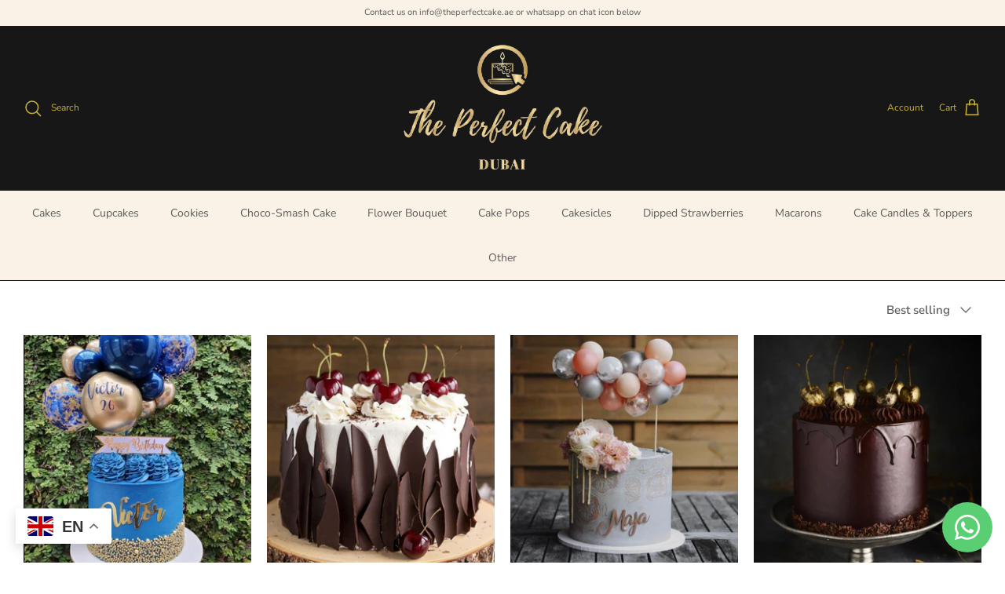

--- FILE ---
content_type: text/html; charset=utf-8
request_url: https://theperfectcake.ae/collections/for-her
body_size: 43022
content:
<!DOCTYPE html><html lang="en" dir="ltr">
<head>
  <!-- Symmetry 6.0.3 -->

  <title>
    Dubai Cake For Her / For Women - Cupcake - Strawberry - Macaron - Cookie - Buy Online Delivery &ndash; The Perfect Cake LTD
  </title>

  <meta charset="utf-8" />
<meta name="viewport" content="width=device-width,initial-scale=1.0" />
<meta http-equiv="X-UA-Compatible" content="IE=edge">

<link rel="preconnect" href="https://cdn.shopify.com" crossorigin>
<link rel="preconnect" href="https://fonts.shopify.com" crossorigin>
<link rel="preconnect" href="https://monorail-edge.shopifysvc.com"><link rel="preload" as="font" href="//theperfectcake.ae/cdn/fonts/nunito_sans/nunitosans_n4.0276fe080df0ca4e6a22d9cb55aed3ed5ba6b1da.woff2" type="font/woff2" crossorigin><link rel="preload" as="font" href="//theperfectcake.ae/cdn/fonts/nunito_sans/nunitosans_n4.0276fe080df0ca4e6a22d9cb55aed3ed5ba6b1da.woff2" type="font/woff2" crossorigin><link rel="preload" as="font" href="//theperfectcake.ae/cdn/fonts/trirong/trirong_n4.46b40419aaa69bf77077c3108d75dad5a0318d4b.woff2" type="font/woff2" crossorigin><link rel="preload" as="font" href="//theperfectcake.ae/cdn/fonts/trirong/trirong_n7.a33ed6536f9a7c6d7a9d0b52e1e13fd44f544eff.woff2" type="font/woff2" crossorigin><link rel="preload" href="//theperfectcake.ae/cdn/shop/t/3/assets/vendor.min.js?v=11589511144441591071678675118" as="script">
<link rel="preload" href="//theperfectcake.ae/cdn/shop/t/3/assets/theme.js?v=85417484044267405871678675117" as="script"><link rel="canonical" href="https://theperfectcake.ae/collections/for-her" /><link rel="icon" href="//theperfectcake.ae/cdn/shop/files/favicon_4a392bf3-01ce-4534-b35b-385f9cf021ce.png?crop=center&height=48&v=1689808695&width=48" type="image/png"><meta name="description" content="Best Cake for her in Dubai! for woman, wife, girlfriend, mother, fianceei! made with Swiss chocolate, freshly baked and prepared for Birthday cake for her in Dubai, cupcake for her in Dubai, photo cake for her in Dubai, cakepop for her in Dubai, dipped strawberry for her in Dubai, cakesicle, number &amp; letter shaped cake for her in Dubai! Dubai Chocolate cake for her in Dubai, vanilla cake for her in Dubai, red velvet cake for her in Dubai, buttercream cake for her in Dubai, dubai cake for wife, dubai cake for girlfriend, dubai cake for mother, dubai cake for sister, dubai cake for her, dubai cake for financee, dubai cupcake for wife, dubai cupcake for girlfriend, dubai cupcake for mother, dubai cupcake for sister, dubai cupcake for her, dubai cupcake for financee, dubai cakepop for wife, dubai cakepop for girlfriend, dubai cakepop for mother, dubai cakepop for sister, dubai cakepop for her, dubai cakepop for financee, dubai cookie for wife, dubai cookie for girlfriend, dubai cookie for mother, dubai cookie for sister, dubai cookie for her, dubai cookie for financee, dubai dipped strawberry for wife, dubai dipped strawberry for girlfriend, dubai dipped strawberry for mother, dubai dipped strawberry for sister, dubai dipped strawberry for her, dubai dipped strawberry for financee,">
<style>
    @font-face {
  font-family: "Nunito Sans";
  font-weight: 400;
  font-style: normal;
  font-display: fallback;
  src: url("//theperfectcake.ae/cdn/fonts/nunito_sans/nunitosans_n4.0276fe080df0ca4e6a22d9cb55aed3ed5ba6b1da.woff2") format("woff2"),
       url("//theperfectcake.ae/cdn/fonts/nunito_sans/nunitosans_n4.b4964bee2f5e7fd9c3826447e73afe2baad607b7.woff") format("woff");
}

    @font-face {
  font-family: "Nunito Sans";
  font-weight: 700;
  font-style: normal;
  font-display: fallback;
  src: url("//theperfectcake.ae/cdn/fonts/nunito_sans/nunitosans_n7.25d963ed46da26098ebeab731e90d8802d989fa5.woff2") format("woff2"),
       url("//theperfectcake.ae/cdn/fonts/nunito_sans/nunitosans_n7.d32e3219b3d2ec82285d3027bd673efc61a996c8.woff") format("woff");
}

    @font-face {
  font-family: "Nunito Sans";
  font-weight: 500;
  font-style: normal;
  font-display: fallback;
  src: url("//theperfectcake.ae/cdn/fonts/nunito_sans/nunitosans_n5.6fc0ed1feb3fc393c40619f180fc49c4d0aae0db.woff2") format("woff2"),
       url("//theperfectcake.ae/cdn/fonts/nunito_sans/nunitosans_n5.2c84830b46099cbcc1095f30e0957b88b914e50a.woff") format("woff");
}

    @font-face {
  font-family: "Nunito Sans";
  font-weight: 400;
  font-style: italic;
  font-display: fallback;
  src: url("//theperfectcake.ae/cdn/fonts/nunito_sans/nunitosans_i4.6e408730afac1484cf297c30b0e67c86d17fc586.woff2") format("woff2"),
       url("//theperfectcake.ae/cdn/fonts/nunito_sans/nunitosans_i4.c9b6dcbfa43622b39a5990002775a8381942ae38.woff") format("woff");
}

    @font-face {
  font-family: "Nunito Sans";
  font-weight: 700;
  font-style: italic;
  font-display: fallback;
  src: url("//theperfectcake.ae/cdn/fonts/nunito_sans/nunitosans_i7.8c1124729eec046a321e2424b2acf328c2c12139.woff2") format("woff2"),
       url("//theperfectcake.ae/cdn/fonts/nunito_sans/nunitosans_i7.af4cda04357273e0996d21184432bcb14651a64d.woff") format("woff");
}

    @font-face {
  font-family: Trirong;
  font-weight: 400;
  font-style: normal;
  font-display: fallback;
  src: url("//theperfectcake.ae/cdn/fonts/trirong/trirong_n4.46b40419aaa69bf77077c3108d75dad5a0318d4b.woff2") format("woff2"),
       url("//theperfectcake.ae/cdn/fonts/trirong/trirong_n4.97753898e63cd7e164ad614681eba2c7fe577190.woff") format("woff");
}

    @font-face {
  font-family: Trirong;
  font-weight: 700;
  font-style: normal;
  font-display: fallback;
  src: url("//theperfectcake.ae/cdn/fonts/trirong/trirong_n7.a33ed6536f9a7c6d7a9d0b52e1e13fd44f544eff.woff2") format("woff2"),
       url("//theperfectcake.ae/cdn/fonts/trirong/trirong_n7.cdb88d0f8e5c427b393745c8cdeb8bc085cbacff.woff") format("woff");
}

    @font-face {
  font-family: "Nunito Sans";
  font-weight: 400;
  font-style: normal;
  font-display: fallback;
  src: url("//theperfectcake.ae/cdn/fonts/nunito_sans/nunitosans_n4.0276fe080df0ca4e6a22d9cb55aed3ed5ba6b1da.woff2") format("woff2"),
       url("//theperfectcake.ae/cdn/fonts/nunito_sans/nunitosans_n4.b4964bee2f5e7fd9c3826447e73afe2baad607b7.woff") format("woff");
}

    @font-face {
  font-family: "Nunito Sans";
  font-weight: 600;
  font-style: normal;
  font-display: fallback;
  src: url("//theperfectcake.ae/cdn/fonts/nunito_sans/nunitosans_n6.6e9464eba570101a53130c8130a9e17a8eb55c21.woff2") format("woff2"),
       url("//theperfectcake.ae/cdn/fonts/nunito_sans/nunitosans_n6.25a0ac0c0a8a26038c7787054dd6058dfbc20fa8.woff") format("woff");
}

  </style>

  <meta property="og:site_name" content="The Perfect Cake LTD">
<meta property="og:url" content="https://theperfectcake.ae/collections/for-her">
<meta property="og:title" content="Dubai Cake For Her / For Women - Cupcake - Strawberry - Macaron - Cookie - Buy Online Delivery">
<meta property="og:type" content="product.group">
<meta property="og:description" content="Best Cake for her in Dubai! for woman, wife, girlfriend, mother, fianceei! made with Swiss chocolate, freshly baked and prepared for Birthday cake for her in Dubai, cupcake for her in Dubai, photo cake for her in Dubai, cakepop for her in Dubai, dipped strawberry for her in Dubai, cakesicle, number &amp; letter shaped cake for her in Dubai! Dubai Chocolate cake for her in Dubai, vanilla cake for her in Dubai, red velvet cake for her in Dubai, buttercream cake for her in Dubai, dubai cake for wife, dubai cake for girlfriend, dubai cake for mother, dubai cake for sister, dubai cake for her, dubai cake for financee, dubai cupcake for wife, dubai cupcake for girlfriend, dubai cupcake for mother, dubai cupcake for sister, dubai cupcake for her, dubai cupcake for financee, dubai cakepop for wife, dubai cakepop for girlfriend, dubai cakepop for mother, dubai cakepop for sister, dubai cakepop for her, dubai cakepop for financee, dubai cookie for wife, dubai cookie for girlfriend, dubai cookie for mother, dubai cookie for sister, dubai cookie for her, dubai cookie for financee, dubai dipped strawberry for wife, dubai dipped strawberry for girlfriend, dubai dipped strawberry for mother, dubai dipped strawberry for sister, dubai dipped strawberry for her, dubai dipped strawberry for financee,"><meta property="og:image" content="http://theperfectcake.ae/cdn/shop/collections/pink-gold-cakesicle-dubai_1200x1200.jpg?v=1679250965">
  <meta property="og:image:secure_url" content="https://theperfectcake.ae/cdn/shop/collections/pink-gold-cakesicle-dubai_1200x1200.jpg?v=1679250965">
  <meta property="og:image:width" content="859">
  <meta property="og:image:height" content="859"><meta name="twitter:card" content="summary_large_image">
<meta name="twitter:title" content="Dubai Cake For Her / For Women - Cupcake - Strawberry - Macaron - Cookie - Buy Online Delivery">
<meta name="twitter:description" content="Best Cake for her in Dubai! for woman, wife, girlfriend, mother, fianceei! made with Swiss chocolate, freshly baked and prepared for Birthday cake for her in Dubai, cupcake for her in Dubai, photo cake for her in Dubai, cakepop for her in Dubai, dipped strawberry for her in Dubai, cakesicle, number &amp; letter shaped cake for her in Dubai! Dubai Chocolate cake for her in Dubai, vanilla cake for her in Dubai, red velvet cake for her in Dubai, buttercream cake for her in Dubai, dubai cake for wife, dubai cake for girlfriend, dubai cake for mother, dubai cake for sister, dubai cake for her, dubai cake for financee, dubai cupcake for wife, dubai cupcake for girlfriend, dubai cupcake for mother, dubai cupcake for sister, dubai cupcake for her, dubai cupcake for financee, dubai cakepop for wife, dubai cakepop for girlfriend, dubai cakepop for mother, dubai cakepop for sister, dubai cakepop for her, dubai cakepop for financee, dubai cookie for wife, dubai cookie for girlfriend, dubai cookie for mother, dubai cookie for sister, dubai cookie for her, dubai cookie for financee, dubai dipped strawberry for wife, dubai dipped strawberry for girlfriend, dubai dipped strawberry for mother, dubai dipped strawberry for sister, dubai dipped strawberry for her, dubai dipped strawberry for financee,">


  <link href="//theperfectcake.ae/cdn/shop/t/3/assets/styles.css?v=80647474009049264541759333177" rel="stylesheet" type="text/css" media="all" />
<script>
    window.theme = window.theme || {};
    theme.money_format_with_product_code_preference = "Dhs. {{amount}}";
    theme.money_format_with_cart_code_preference = "Dhs. {{amount}}";
    theme.money_format = "Dhs. {{amount}}";
    theme.strings = {
      previous: "Previous",
      next: "Next",
      addressError: "Error looking up that address",
      addressNoResults: "No results for that address",
      addressQueryLimit: "You have exceeded the Google API usage limit. Consider upgrading to a \u003ca href=\"https:\/\/developers.google.com\/maps\/premium\/usage-limits\"\u003ePremium Plan\u003c\/a\u003e.",
      authError: "There was a problem authenticating your Google Maps API Key.",
      icon_labels_left: "Left",
      icon_labels_right: "Right",
      icon_labels_down: "Down",
      icon_labels_close: "Close",
      icon_labels_plus: "Plus",
      imageSlider: "Image slider",
      cart_terms_confirmation: "You must agree to the terms and conditions before continuing.",
      cart_general_quantity_too_high: "You can only have [QUANTITY] in your cart",
      products_listing_from: "From",
      layout_live_search_see_all: "See all results",
      products_product_add_to_cart: "Add to Cart",
      products_variant_no_stock: "Sold out",
      products_variant_non_existent: "Unavailable",
      products_product_pick_a: "Pick a",
      general_navigation_menu_toggle_aria_label: "Toggle menu",
      general_accessibility_labels_close: "Close",
      products_product_added_to_cart: "Added to cart",
      general_quick_search_pages: "Pages",
      general_quick_search_no_results: "Sorry, we couldn\u0026#39;t find any results",
      collections_general_see_all_subcollections: "See all..."
    };
    theme.routes = {
      cart_url: '/cart',
      cart_add_url: '/cart/add.js',
      cart_update_url: '/cart/update.js',
      predictive_search_url: '/search/suggest'
    };
    theme.settings = {
      cart_type: "drawer",
      after_add_to_cart: "drawer",
      quickbuy_style: "off",
      avoid_orphans: true
    };
    document.documentElement.classList.add('js');
  </script>

  <script src="//theperfectcake.ae/cdn/shop/t/3/assets/vendor.min.js?v=11589511144441591071678675118" defer="defer"></script>
  <script src="//theperfectcake.ae/cdn/shop/t/3/assets/theme.js?v=85417484044267405871678675117" defer="defer"></script>

  <script>window.performance && window.performance.mark && window.performance.mark('shopify.content_for_header.start');</script><meta name="google-site-verification" content="wEeaq4Ub6Gr1PXUkza9d0tcn1PEEl8yrVqe4wZz5x-c">
<meta id="shopify-digital-wallet" name="shopify-digital-wallet" content="/61712826557/digital_wallets/dialog">
<link rel="alternate" type="application/atom+xml" title="Feed" href="/collections/for-her.atom" />
<link rel="next" href="/collections/for-her?page=2">
<link rel="alternate" type="application/json+oembed" href="https://theperfectcake.ae/collections/for-her.oembed">
<script async="async" src="/checkouts/internal/preloads.js?locale=en-AE"></script>
<script id="shopify-features" type="application/json">{"accessToken":"70c352c4b6a946a39a887096c1634bc5","betas":["rich-media-storefront-analytics"],"domain":"theperfectcake.ae","predictiveSearch":true,"shopId":61712826557,"locale":"en"}</script>
<script>var Shopify = Shopify || {};
Shopify.shop = "theperfectcakedubai.myshopify.com";
Shopify.locale = "en";
Shopify.currency = {"active":"AED","rate":"1.0"};
Shopify.country = "AE";
Shopify.theme = {"name":"Symmetry","id":132859756733,"schema_name":"Symmetry","schema_version":"6.0.3","theme_store_id":568,"role":"main"};
Shopify.theme.handle = "null";
Shopify.theme.style = {"id":null,"handle":null};
Shopify.cdnHost = "theperfectcake.ae/cdn";
Shopify.routes = Shopify.routes || {};
Shopify.routes.root = "/";</script>
<script type="module">!function(o){(o.Shopify=o.Shopify||{}).modules=!0}(window);</script>
<script>!function(o){function n(){var o=[];function n(){o.push(Array.prototype.slice.apply(arguments))}return n.q=o,n}var t=o.Shopify=o.Shopify||{};t.loadFeatures=n(),t.autoloadFeatures=n()}(window);</script>
<script id="shop-js-analytics" type="application/json">{"pageType":"collection"}</script>
<script defer="defer" async type="module" src="//theperfectcake.ae/cdn/shopifycloud/shop-js/modules/v2/client.init-shop-cart-sync_C5BV16lS.en.esm.js"></script>
<script defer="defer" async type="module" src="//theperfectcake.ae/cdn/shopifycloud/shop-js/modules/v2/chunk.common_CygWptCX.esm.js"></script>
<script type="module">
  await import("//theperfectcake.ae/cdn/shopifycloud/shop-js/modules/v2/client.init-shop-cart-sync_C5BV16lS.en.esm.js");
await import("//theperfectcake.ae/cdn/shopifycloud/shop-js/modules/v2/chunk.common_CygWptCX.esm.js");

  window.Shopify.SignInWithShop?.initShopCartSync?.({"fedCMEnabled":true,"windoidEnabled":true});

</script>
<script>(function() {
  var isLoaded = false;
  function asyncLoad() {
    if (isLoaded) return;
    isLoaded = true;
    var urls = ["\/\/cdn.shopify.com\/proxy\/2175ec9ca781c1866cb1d7934f3147f2a148a2f64671e070aa301fc5df18a0b1\/obscure-escarpment-2240.herokuapp.com\/js\/best_custom_product_options.js?shop=theperfectcakedubai.myshopify.com\u0026sp-cache-control=cHVibGljLCBtYXgtYWdlPTkwMA"];
    for (var i = 0; i < urls.length; i++) {
      var s = document.createElement('script');
      s.type = 'text/javascript';
      s.async = true;
      s.src = urls[i];
      var x = document.getElementsByTagName('script')[0];
      x.parentNode.insertBefore(s, x);
    }
  };
  if(window.attachEvent) {
    window.attachEvent('onload', asyncLoad);
  } else {
    window.addEventListener('load', asyncLoad, false);
  }
})();</script>
<script id="__st">var __st={"a":61712826557,"offset":14400,"reqid":"809a83fc-b37c-4d73-abd4-74926ed548a5-1768766568","pageurl":"theperfectcake.ae\/collections\/for-her","u":"8c75d043d8f6","p":"collection","rtyp":"collection","rid":285557293245};</script>
<script>window.ShopifyPaypalV4VisibilityTracking = true;</script>
<script id="captcha-bootstrap">!function(){'use strict';const t='contact',e='account',n='new_comment',o=[[t,t],['blogs',n],['comments',n],[t,'customer']],c=[[e,'customer_login'],[e,'guest_login'],[e,'recover_customer_password'],[e,'create_customer']],r=t=>t.map((([t,e])=>`form[action*='/${t}']:not([data-nocaptcha='true']) input[name='form_type'][value='${e}']`)).join(','),a=t=>()=>t?[...document.querySelectorAll(t)].map((t=>t.form)):[];function s(){const t=[...o],e=r(t);return a(e)}const i='password',u='form_key',d=['recaptcha-v3-token','g-recaptcha-response','h-captcha-response',i],f=()=>{try{return window.sessionStorage}catch{return}},m='__shopify_v',_=t=>t.elements[u];function p(t,e,n=!1){try{const o=window.sessionStorage,c=JSON.parse(o.getItem(e)),{data:r}=function(t){const{data:e,action:n}=t;return t[m]||n?{data:e,action:n}:{data:t,action:n}}(c);for(const[e,n]of Object.entries(r))t.elements[e]&&(t.elements[e].value=n);n&&o.removeItem(e)}catch(o){console.error('form repopulation failed',{error:o})}}const l='form_type',E='cptcha';function T(t){t.dataset[E]=!0}const w=window,h=w.document,L='Shopify',v='ce_forms',y='captcha';let A=!1;((t,e)=>{const n=(g='f06e6c50-85a8-45c8-87d0-21a2b65856fe',I='https://cdn.shopify.com/shopifycloud/storefront-forms-hcaptcha/ce_storefront_forms_captcha_hcaptcha.v1.5.2.iife.js',D={infoText:'Protected by hCaptcha',privacyText:'Privacy',termsText:'Terms'},(t,e,n)=>{const o=w[L][v],c=o.bindForm;if(c)return c(t,g,e,D).then(n);var r;o.q.push([[t,g,e,D],n]),r=I,A||(h.body.append(Object.assign(h.createElement('script'),{id:'captcha-provider',async:!0,src:r})),A=!0)});var g,I,D;w[L]=w[L]||{},w[L][v]=w[L][v]||{},w[L][v].q=[],w[L][y]=w[L][y]||{},w[L][y].protect=function(t,e){n(t,void 0,e),T(t)},Object.freeze(w[L][y]),function(t,e,n,w,h,L){const[v,y,A,g]=function(t,e,n){const i=e?o:[],u=t?c:[],d=[...i,...u],f=r(d),m=r(i),_=r(d.filter((([t,e])=>n.includes(e))));return[a(f),a(m),a(_),s()]}(w,h,L),I=t=>{const e=t.target;return e instanceof HTMLFormElement?e:e&&e.form},D=t=>v().includes(t);t.addEventListener('submit',(t=>{const e=I(t);if(!e)return;const n=D(e)&&!e.dataset.hcaptchaBound&&!e.dataset.recaptchaBound,o=_(e),c=g().includes(e)&&(!o||!o.value);(n||c)&&t.preventDefault(),c&&!n&&(function(t){try{if(!f())return;!function(t){const e=f();if(!e)return;const n=_(t);if(!n)return;const o=n.value;o&&e.removeItem(o)}(t);const e=Array.from(Array(32),(()=>Math.random().toString(36)[2])).join('');!function(t,e){_(t)||t.append(Object.assign(document.createElement('input'),{type:'hidden',name:u})),t.elements[u].value=e}(t,e),function(t,e){const n=f();if(!n)return;const o=[...t.querySelectorAll(`input[type='${i}']`)].map((({name:t})=>t)),c=[...d,...o],r={};for(const[a,s]of new FormData(t).entries())c.includes(a)||(r[a]=s);n.setItem(e,JSON.stringify({[m]:1,action:t.action,data:r}))}(t,e)}catch(e){console.error('failed to persist form',e)}}(e),e.submit())}));const S=(t,e)=>{t&&!t.dataset[E]&&(n(t,e.some((e=>e===t))),T(t))};for(const o of['focusin','change'])t.addEventListener(o,(t=>{const e=I(t);D(e)&&S(e,y())}));const B=e.get('form_key'),M=e.get(l),P=B&&M;t.addEventListener('DOMContentLoaded',(()=>{const t=y();if(P)for(const e of t)e.elements[l].value===M&&p(e,B);[...new Set([...A(),...v().filter((t=>'true'===t.dataset.shopifyCaptcha))])].forEach((e=>S(e,t)))}))}(h,new URLSearchParams(w.location.search),n,t,e,['guest_login'])})(!0,!0)}();</script>
<script integrity="sha256-4kQ18oKyAcykRKYeNunJcIwy7WH5gtpwJnB7kiuLZ1E=" data-source-attribution="shopify.loadfeatures" defer="defer" src="//theperfectcake.ae/cdn/shopifycloud/storefront/assets/storefront/load_feature-a0a9edcb.js" crossorigin="anonymous"></script>
<script data-source-attribution="shopify.dynamic_checkout.dynamic.init">var Shopify=Shopify||{};Shopify.PaymentButton=Shopify.PaymentButton||{isStorefrontPortableWallets:!0,init:function(){window.Shopify.PaymentButton.init=function(){};var t=document.createElement("script");t.src="https://theperfectcake.ae/cdn/shopifycloud/portable-wallets/latest/portable-wallets.en.js",t.type="module",document.head.appendChild(t)}};
</script>
<script data-source-attribution="shopify.dynamic_checkout.buyer_consent">
  function portableWalletsHideBuyerConsent(e){var t=document.getElementById("shopify-buyer-consent"),n=document.getElementById("shopify-subscription-policy-button");t&&n&&(t.classList.add("hidden"),t.setAttribute("aria-hidden","true"),n.removeEventListener("click",e))}function portableWalletsShowBuyerConsent(e){var t=document.getElementById("shopify-buyer-consent"),n=document.getElementById("shopify-subscription-policy-button");t&&n&&(t.classList.remove("hidden"),t.removeAttribute("aria-hidden"),n.addEventListener("click",e))}window.Shopify?.PaymentButton&&(window.Shopify.PaymentButton.hideBuyerConsent=portableWalletsHideBuyerConsent,window.Shopify.PaymentButton.showBuyerConsent=portableWalletsShowBuyerConsent);
</script>
<script data-source-attribution="shopify.dynamic_checkout.cart.bootstrap">document.addEventListener("DOMContentLoaded",(function(){function t(){return document.querySelector("shopify-accelerated-checkout-cart, shopify-accelerated-checkout")}if(t())Shopify.PaymentButton.init();else{new MutationObserver((function(e,n){t()&&(Shopify.PaymentButton.init(),n.disconnect())})).observe(document.body,{childList:!0,subtree:!0})}}));
</script>

<script>window.performance && window.performance.mark && window.performance.mark('shopify.content_for_header.end');</script>
<!-- BEGIN app block: shopify://apps/vo-product-options/blocks/embed-block/430cbd7b-bd20-4c16-ba41-db6f4c645164 --><script>var bcpo_product=null;   var bcpo_settings=bcpo_settings || {"shop_currency":"AED","money_format2":"Dhs. {{amount}} AED","money_format_without_currency":"Dhs. {{amount}}"};var inventory_quantity = [];if(bcpo_product) { for (var i = 0; i < bcpo_product.variants.length; i += 1) { bcpo_product.variants[i].inventory_quantity = inventory_quantity[i]; }}window.bcpo = window.bcpo || {}; bcpo.cart = {"note":null,"attributes":{},"original_total_price":0,"total_price":0,"total_discount":0,"total_weight":0.0,"item_count":0,"items":[],"requires_shipping":false,"currency":"AED","items_subtotal_price":0,"cart_level_discount_applications":[],"checkout_charge_amount":0}; bcpo.ogFormData = FormData; bcpo.money_with_currency_format = "Dhs. {{amount}} AED";bcpo.money_format = "Dhs. {{amount}}"; if (bcpo_settings) { bcpo_settings.shop_currency = "AED";} else { var bcpo_settings = {shop_currency: "AED" }; }</script>


<!-- END app block --><!-- BEGIN app block: shopify://apps/dato-date-picker-pick-a-date/blocks/app-embed/788425ac-8cba-410f-958f-59a396612519 --><script defer src='https://datepicker.inspon-cloud.com/datepicker/backend/js/page_script.js'></script>
<!-- END app block --><!-- BEGIN app block: shopify://apps/whatsapp-button/blocks/app-embed-block/96d80a63-e860-4262-a001-8b82ac4d00e6 --><script>
    (function() {
        function asyncLoad() {
            var url = 'https://whatsapp-button.eazeapps.io/api/buttonInstallation/scriptTag?shopId=1068&v=1758647803';
            var s = document.createElement('script');
            s.type = 'text/javascript';
            s.async = true;
            s.src = url;
            var x = document.getElementsByTagName('script')[0];
            x.parentNode.insertBefore(s, x);
        };
        if(window.attachEvent) {
            window.attachEvent('onload', asyncLoad);
        } else {
            window.addEventListener('load', asyncLoad, false);
        }
    })();
</script>

<!-- END app block --><script src="https://cdn.shopify.com/extensions/019bc87a-689b-702d-9f0e-1444aa9f56a2/best-custom-product-options-413/assets/best_custom_product_options.js" type="text/javascript" defer="defer"></script>
<link href="https://cdn.shopify.com/extensions/019bc87a-689b-702d-9f0e-1444aa9f56a2/best-custom-product-options-413/assets/bcpo-front.css" rel="stylesheet" type="text/css" media="all">
<link href="https://monorail-edge.shopifysvc.com" rel="dns-prefetch">
<script>(function(){if ("sendBeacon" in navigator && "performance" in window) {try {var session_token_from_headers = performance.getEntriesByType('navigation')[0].serverTiming.find(x => x.name == '_s').description;} catch {var session_token_from_headers = undefined;}var session_cookie_matches = document.cookie.match(/_shopify_s=([^;]*)/);var session_token_from_cookie = session_cookie_matches && session_cookie_matches.length === 2 ? session_cookie_matches[1] : "";var session_token = session_token_from_headers || session_token_from_cookie || "";function handle_abandonment_event(e) {var entries = performance.getEntries().filter(function(entry) {return /monorail-edge.shopifysvc.com/.test(entry.name);});if (!window.abandonment_tracked && entries.length === 0) {window.abandonment_tracked = true;var currentMs = Date.now();var navigation_start = performance.timing.navigationStart;var payload = {shop_id: 61712826557,url: window.location.href,navigation_start,duration: currentMs - navigation_start,session_token,page_type: "collection"};window.navigator.sendBeacon("https://monorail-edge.shopifysvc.com/v1/produce", JSON.stringify({schema_id: "online_store_buyer_site_abandonment/1.1",payload: payload,metadata: {event_created_at_ms: currentMs,event_sent_at_ms: currentMs}}));}}window.addEventListener('pagehide', handle_abandonment_event);}}());</script>
<script id="web-pixels-manager-setup">(function e(e,d,r,n,o){if(void 0===o&&(o={}),!Boolean(null===(a=null===(i=window.Shopify)||void 0===i?void 0:i.analytics)||void 0===a?void 0:a.replayQueue)){var i,a;window.Shopify=window.Shopify||{};var t=window.Shopify;t.analytics=t.analytics||{};var s=t.analytics;s.replayQueue=[],s.publish=function(e,d,r){return s.replayQueue.push([e,d,r]),!0};try{self.performance.mark("wpm:start")}catch(e){}var l=function(){var e={modern:/Edge?\/(1{2}[4-9]|1[2-9]\d|[2-9]\d{2}|\d{4,})\.\d+(\.\d+|)|Firefox\/(1{2}[4-9]|1[2-9]\d|[2-9]\d{2}|\d{4,})\.\d+(\.\d+|)|Chrom(ium|e)\/(9{2}|\d{3,})\.\d+(\.\d+|)|(Maci|X1{2}).+ Version\/(15\.\d+|(1[6-9]|[2-9]\d|\d{3,})\.\d+)([,.]\d+|)( \(\w+\)|)( Mobile\/\w+|) Safari\/|Chrome.+OPR\/(9{2}|\d{3,})\.\d+\.\d+|(CPU[ +]OS|iPhone[ +]OS|CPU[ +]iPhone|CPU IPhone OS|CPU iPad OS)[ +]+(15[._]\d+|(1[6-9]|[2-9]\d|\d{3,})[._]\d+)([._]\d+|)|Android:?[ /-](13[3-9]|1[4-9]\d|[2-9]\d{2}|\d{4,})(\.\d+|)(\.\d+|)|Android.+Firefox\/(13[5-9]|1[4-9]\d|[2-9]\d{2}|\d{4,})\.\d+(\.\d+|)|Android.+Chrom(ium|e)\/(13[3-9]|1[4-9]\d|[2-9]\d{2}|\d{4,})\.\d+(\.\d+|)|SamsungBrowser\/([2-9]\d|\d{3,})\.\d+/,legacy:/Edge?\/(1[6-9]|[2-9]\d|\d{3,})\.\d+(\.\d+|)|Firefox\/(5[4-9]|[6-9]\d|\d{3,})\.\d+(\.\d+|)|Chrom(ium|e)\/(5[1-9]|[6-9]\d|\d{3,})\.\d+(\.\d+|)([\d.]+$|.*Safari\/(?![\d.]+ Edge\/[\d.]+$))|(Maci|X1{2}).+ Version\/(10\.\d+|(1[1-9]|[2-9]\d|\d{3,})\.\d+)([,.]\d+|)( \(\w+\)|)( Mobile\/\w+|) Safari\/|Chrome.+OPR\/(3[89]|[4-9]\d|\d{3,})\.\d+\.\d+|(CPU[ +]OS|iPhone[ +]OS|CPU[ +]iPhone|CPU IPhone OS|CPU iPad OS)[ +]+(10[._]\d+|(1[1-9]|[2-9]\d|\d{3,})[._]\d+)([._]\d+|)|Android:?[ /-](13[3-9]|1[4-9]\d|[2-9]\d{2}|\d{4,})(\.\d+|)(\.\d+|)|Mobile Safari.+OPR\/([89]\d|\d{3,})\.\d+\.\d+|Android.+Firefox\/(13[5-9]|1[4-9]\d|[2-9]\d{2}|\d{4,})\.\d+(\.\d+|)|Android.+Chrom(ium|e)\/(13[3-9]|1[4-9]\d|[2-9]\d{2}|\d{4,})\.\d+(\.\d+|)|Android.+(UC? ?Browser|UCWEB|U3)[ /]?(15\.([5-9]|\d{2,})|(1[6-9]|[2-9]\d|\d{3,})\.\d+)\.\d+|SamsungBrowser\/(5\.\d+|([6-9]|\d{2,})\.\d+)|Android.+MQ{2}Browser\/(14(\.(9|\d{2,})|)|(1[5-9]|[2-9]\d|\d{3,})(\.\d+|))(\.\d+|)|K[Aa][Ii]OS\/(3\.\d+|([4-9]|\d{2,})\.\d+)(\.\d+|)/},d=e.modern,r=e.legacy,n=navigator.userAgent;return n.match(d)?"modern":n.match(r)?"legacy":"unknown"}(),u="modern"===l?"modern":"legacy",c=(null!=n?n:{modern:"",legacy:""})[u],f=function(e){return[e.baseUrl,"/wpm","/b",e.hashVersion,"modern"===e.buildTarget?"m":"l",".js"].join("")}({baseUrl:d,hashVersion:r,buildTarget:u}),m=function(e){var d=e.version,r=e.bundleTarget,n=e.surface,o=e.pageUrl,i=e.monorailEndpoint;return{emit:function(e){var a=e.status,t=e.errorMsg,s=(new Date).getTime(),l=JSON.stringify({metadata:{event_sent_at_ms:s},events:[{schema_id:"web_pixels_manager_load/3.1",payload:{version:d,bundle_target:r,page_url:o,status:a,surface:n,error_msg:t},metadata:{event_created_at_ms:s}}]});if(!i)return console&&console.warn&&console.warn("[Web Pixels Manager] No Monorail endpoint provided, skipping logging."),!1;try{return self.navigator.sendBeacon.bind(self.navigator)(i,l)}catch(e){}var u=new XMLHttpRequest;try{return u.open("POST",i,!0),u.setRequestHeader("Content-Type","text/plain"),u.send(l),!0}catch(e){return console&&console.warn&&console.warn("[Web Pixels Manager] Got an unhandled error while logging to Monorail."),!1}}}}({version:r,bundleTarget:l,surface:e.surface,pageUrl:self.location.href,monorailEndpoint:e.monorailEndpoint});try{o.browserTarget=l,function(e){var d=e.src,r=e.async,n=void 0===r||r,o=e.onload,i=e.onerror,a=e.sri,t=e.scriptDataAttributes,s=void 0===t?{}:t,l=document.createElement("script"),u=document.querySelector("head"),c=document.querySelector("body");if(l.async=n,l.src=d,a&&(l.integrity=a,l.crossOrigin="anonymous"),s)for(var f in s)if(Object.prototype.hasOwnProperty.call(s,f))try{l.dataset[f]=s[f]}catch(e){}if(o&&l.addEventListener("load",o),i&&l.addEventListener("error",i),u)u.appendChild(l);else{if(!c)throw new Error("Did not find a head or body element to append the script");c.appendChild(l)}}({src:f,async:!0,onload:function(){if(!function(){var e,d;return Boolean(null===(d=null===(e=window.Shopify)||void 0===e?void 0:e.analytics)||void 0===d?void 0:d.initialized)}()){var d=window.webPixelsManager.init(e)||void 0;if(d){var r=window.Shopify.analytics;r.replayQueue.forEach((function(e){var r=e[0],n=e[1],o=e[2];d.publishCustomEvent(r,n,o)})),r.replayQueue=[],r.publish=d.publishCustomEvent,r.visitor=d.visitor,r.initialized=!0}}},onerror:function(){return m.emit({status:"failed",errorMsg:"".concat(f," has failed to load")})},sri:function(e){var d=/^sha384-[A-Za-z0-9+/=]+$/;return"string"==typeof e&&d.test(e)}(c)?c:"",scriptDataAttributes:o}),m.emit({status:"loading"})}catch(e){m.emit({status:"failed",errorMsg:(null==e?void 0:e.message)||"Unknown error"})}}})({shopId: 61712826557,storefrontBaseUrl: "https://theperfectcake.ae",extensionsBaseUrl: "https://extensions.shopifycdn.com/cdn/shopifycloud/web-pixels-manager",monorailEndpoint: "https://monorail-edge.shopifysvc.com/unstable/produce_batch",surface: "storefront-renderer",enabledBetaFlags: ["2dca8a86"],webPixelsConfigList: [{"id":"938246333","configuration":"{\"config\":\"{\\\"google_tag_ids\\\":[\\\"GT-KVNWTT5P\\\",\\\"GT-M38Q5F2\\\",\\\"G-2HV7RDDF2Z\\\"],\\\"target_country\\\":\\\"AE\\\",\\\"gtag_events\\\":[{\\\"type\\\":\\\"search\\\",\\\"action_label\\\":[\\\"AW-17121384628\\\/E6yoCL7C0tAaELSxjuQ_\\\",\\\"MC-M3MRWP18VX\\\",\\\"G-2HV7RDDF2Z\\\"]},{\\\"type\\\":\\\"begin_checkout\\\",\\\"action_label\\\":[\\\"AW-17121384628\\\/eP09CIC90tAaELSxjuQ_\\\",\\\"MC-M3MRWP18VX\\\",\\\"G-2HV7RDDF2Z\\\"]},{\\\"type\\\":\\\"view_item\\\",\\\"action_label\\\":[\\\"AW-17121384628\\\/yWIbCLvC0tAaELSxjuQ_\\\",\\\"MC-ZHB1V2ZV07\\\",\\\"MC-M3MRWP18VX\\\",\\\"G-2HV7RDDF2Z\\\"]},{\\\"type\\\":\\\"purchase\\\",\\\"action_label\\\":[\\\"AW-17121384628\\\/TCFACP280tAaELSxjuQ_\\\",\\\"MC-ZHB1V2ZV07\\\",\\\"MC-M3MRWP18VX\\\",\\\"G-2HV7RDDF2Z\\\"]},{\\\"type\\\":\\\"page_view\\\",\\\"action_label\\\":[\\\"AW-17121384628\\\/dfMrCLjC0tAaELSxjuQ_\\\",\\\"MC-ZHB1V2ZV07\\\",\\\"MC-M3MRWP18VX\\\",\\\"G-2HV7RDDF2Z\\\"]},{\\\"type\\\":\\\"add_payment_info\\\",\\\"action_label\\\":[\\\"AW-17121384628\\\/qxNSCMHC0tAaELSxjuQ_\\\",\\\"MC-M3MRWP18VX\\\",\\\"G-2HV7RDDF2Z\\\"]},{\\\"type\\\":\\\"add_to_cart\\\",\\\"action_label\\\":[\\\"AW-17121384628\\\/iuG7CIO90tAaELSxjuQ_\\\",\\\"MC-M3MRWP18VX\\\",\\\"G-2HV7RDDF2Z\\\"]}],\\\"enable_monitoring_mode\\\":false}\"}","eventPayloadVersion":"v1","runtimeContext":"OPEN","scriptVersion":"b2a88bafab3e21179ed38636efcd8a93","type":"APP","apiClientId":1780363,"privacyPurposes":[],"dataSharingAdjustments":{"protectedCustomerApprovalScopes":["read_customer_address","read_customer_email","read_customer_name","read_customer_personal_data","read_customer_phone"]}},{"id":"shopify-app-pixel","configuration":"{}","eventPayloadVersion":"v1","runtimeContext":"STRICT","scriptVersion":"0450","apiClientId":"shopify-pixel","type":"APP","privacyPurposes":["ANALYTICS","MARKETING"]},{"id":"shopify-custom-pixel","eventPayloadVersion":"v1","runtimeContext":"LAX","scriptVersion":"0450","apiClientId":"shopify-pixel","type":"CUSTOM","privacyPurposes":["ANALYTICS","MARKETING"]}],isMerchantRequest: false,initData: {"shop":{"name":"The Perfect Cake LTD","paymentSettings":{"currencyCode":"AED"},"myshopifyDomain":"theperfectcakedubai.myshopify.com","countryCode":"AE","storefrontUrl":"https:\/\/theperfectcake.ae"},"customer":null,"cart":null,"checkout":null,"productVariants":[],"purchasingCompany":null},},"https://theperfectcake.ae/cdn","fcfee988w5aeb613cpc8e4bc33m6693e112",{"modern":"","legacy":""},{"shopId":"61712826557","storefrontBaseUrl":"https:\/\/theperfectcake.ae","extensionBaseUrl":"https:\/\/extensions.shopifycdn.com\/cdn\/shopifycloud\/web-pixels-manager","surface":"storefront-renderer","enabledBetaFlags":"[\"2dca8a86\"]","isMerchantRequest":"false","hashVersion":"fcfee988w5aeb613cpc8e4bc33m6693e112","publish":"custom","events":"[[\"page_viewed\",{}],[\"collection_viewed\",{\"collection\":{\"id\":\"285557293245\",\"title\":\"For Her \/ For Women\",\"productVariants\":[{\"price\":{\"amount\":450.0,\"currencyCode\":\"AED\"},\"product\":{\"title\":\"Blue \u0026 Gold Birthday Cake with Balloons\",\"vendor\":\"The Perfect Gift Dubai\",\"id\":\"7444421869757\",\"untranslatedTitle\":\"Blue \u0026 Gold Birthday Cake with Balloons\",\"url\":\"\/products\/blue-gold-birthday-cake-with-balloons-dubai\",\"type\":\"\"},\"id\":\"42683022934205\",\"image\":{\"src\":\"\/\/theperfectcake.ae\/cdn\/shop\/products\/blue-balloon-cake-dubai.jpg?v=1677403292\"},\"sku\":null,\"title\":\"Chocolate \/ Swiss Chocolate cream\",\"untranslatedTitle\":\"Chocolate \/ Swiss Chocolate cream\"},{\"price\":{\"amount\":350.0,\"currencyCode\":\"AED\"},\"product\":{\"title\":\"Swiss Chocolate Black Forest Cake\",\"vendor\":\"The Perfect Cake Dubai\",\"id\":\"7443730727101\",\"untranslatedTitle\":\"Swiss Chocolate Black Forest Cake\",\"url\":\"\/products\/swiss-chocolate-black-forest-cake\",\"type\":\"\"},\"id\":\"42679872946365\",\"image\":{\"src\":\"\/\/theperfectcake.ae\/cdn\/shop\/products\/black-forest-cakes-dubai.jpg?v=1677228201\"},\"sku\":null,\"title\":\"1kg (enough for 8-10 persons)\",\"untranslatedTitle\":\"1kg (enough for 8-10 persons)\"},{\"price\":{\"amount\":450.0,\"currencyCode\":\"AED\"},\"product\":{\"title\":\"Grey \u0026 Pastel Orange Birthday Cake with Balloons\",\"vendor\":\"The Perfect Gift Dubai\",\"id\":\"7444422918333\",\"untranslatedTitle\":\"Grey \u0026 Pastel Orange Birthday Cake with Balloons\",\"url\":\"\/products\/grey-pastel-orange-birthday-cake-with-balloons-dubai\",\"type\":\"\"},\"id\":\"42683032928445\",\"image\":{\"src\":\"\/\/theperfectcake.ae\/cdn\/shop\/products\/grey-balloon-cake-dubai.jpg?v=1677403728\"},\"sku\":null,\"title\":\"Chocolate \/ Swiss Chocolate cream\",\"untranslatedTitle\":\"Chocolate \/ Swiss Chocolate cream\"},{\"price\":{\"amount\":350.0,\"currencyCode\":\"AED\"},\"product\":{\"title\":\"Swiss Dark Chocolate Black Forest Cake with Gold Cherries\",\"vendor\":\"The Perfect Cake Dubai\",\"id\":\"7489246855357\",\"untranslatedTitle\":\"Swiss Dark Chocolate Black Forest Cake with Gold Cherries\",\"url\":\"\/products\/swiss-dark-chocolate-black-forest-cake-with-gold-cherries\",\"type\":\"\"},\"id\":\"42901735211197\",\"image\":{\"src\":\"\/\/theperfectcake.ae\/cdn\/shop\/files\/dark-chocolate-cake-dubai.jpg?v=1688145434\"},\"sku\":null,\"title\":\"1kg (enough for 8-10 persons)\",\"untranslatedTitle\":\"1kg (enough for 8-10 persons)\"},{\"price\":{\"amount\":450.0,\"currencyCode\":\"AED\"},\"product\":{\"title\":\"Green \u0026 Gold Birthday Cake with Balloons\",\"vendor\":\"The Perfect Gift Dubai\",\"id\":\"7444421935293\",\"untranslatedTitle\":\"Green \u0026 Gold Birthday Cake with Balloons\",\"url\":\"\/products\/green-gold-birthday-cake-with-balloons-dubai\",\"type\":\"\"},\"id\":\"42683026047165\",\"image\":{\"src\":\"\/\/theperfectcake.ae\/cdn\/shop\/products\/green-balloon-cake-dubao.jpg?v=1677403400\"},\"sku\":null,\"title\":\"Chocolate \/ Swiss Chocolate cream\",\"untranslatedTitle\":\"Chocolate \/ Swiss Chocolate cream\"},{\"price\":{\"amount\":350.0,\"currencyCode\":\"AED\"},\"product\":{\"title\":\"Swiss Chocolate Dipped Strawberry, Pretzels, Macarons \u0026 Cakesicles\",\"vendor\":\"The Perfect Gift Dubai\",\"id\":\"7445523988669\",\"untranslatedTitle\":\"Swiss Chocolate Dipped Strawberry, Pretzels, Macarons \u0026 Cakesicles\",\"url\":\"\/products\/copy-of-chocolate-dipped-strawberry-berries-macarons-cakesicles\",\"type\":\"\"},\"id\":\"44492140642493\",\"image\":{\"src\":\"\/\/theperfectcake.ae\/cdn\/shop\/products\/dipped-berries-macarons-dubai.jpg?v=1677610737\"},\"sku\":\"\",\"title\":\"Chocolate\",\"untranslatedTitle\":\"Chocolate\"},{\"price\":{\"amount\":450.0,\"currencyCode\":\"AED\"},\"product\":{\"title\":\"Pink \u0026 Rose Gold Birthday Cake with Balloons\",\"vendor\":\"The Perfect Gift Dubai\",\"id\":\"7444423246013\",\"untranslatedTitle\":\"Pink \u0026 Rose Gold Birthday Cake with Balloons\",\"url\":\"\/products\/purple-birthday-cake-with-balloons-dubai\",\"type\":\"\"},\"id\":\"42683038859453\",\"image\":{\"src\":\"\/\/theperfectcake.ae\/cdn\/shop\/products\/pink-balloon-cake-dubai.jpg?v=1677404271\"},\"sku\":null,\"title\":\"Chocolate \/ Swiss Chocolate cream\",\"untranslatedTitle\":\"Chocolate \/ Swiss Chocolate cream\"},{\"price\":{\"amount\":350.0,\"currencyCode\":\"AED\"},\"product\":{\"title\":\"Peonies Butter Cream Cake Box\",\"vendor\":\"The Perfect Cake Dubai\",\"id\":\"7490169667773\",\"untranslatedTitle\":\"Peonies Butter Cream Cake Box\",\"url\":\"\/products\/peonies-butter-cream-cake-box\",\"type\":\"\"},\"id\":\"42907228635325\",\"image\":{\"src\":\"\/\/theperfectcake.ae\/cdn\/shop\/files\/flower-cake-box-dubai.jpg?v=1688535268\"},\"sku\":null,\"title\":\"1kg (enough for 8-10 persons) \/ Chocolate Sponge \/ Whipped Swiss Chocolate cream\",\"untranslatedTitle\":\"1kg (enough for 8-10 persons) \/ Chocolate Sponge \/ Whipped Swiss Chocolate cream\"},{\"price\":{\"amount\":550.0,\"currencyCode\":\"AED\"},\"product\":{\"title\":\"Square Grey Cake\",\"vendor\":\"The Perfect Cake Dubai\",\"id\":\"7447936139453\",\"untranslatedTitle\":\"Square Grey Cake\",\"url\":\"\/products\/square-grey-cake\",\"type\":\"\"},\"id\":\"42696328020157\",\"image\":{\"src\":\"\/\/theperfectcake.ae\/cdn\/shop\/products\/sqaure-cake-dubai.jpg?v=1678127794\"},\"sku\":null,\"title\":\"Vanilla \/ Chocolate cream\",\"untranslatedTitle\":\"Vanilla \/ Chocolate cream\"},{\"price\":{\"amount\":450.0,\"currencyCode\":\"AED\"},\"product\":{\"title\":\"Blue Birthday Cake with Balloons\",\"vendor\":\"The Perfect Gift Dubai\",\"id\":\"7444421443773\",\"untranslatedTitle\":\"Blue Birthday Cake with Balloons\",\"url\":\"\/products\/blue-birthday-cake-with-balloons-dubai\",\"type\":\"\"},\"id\":\"42683012382909\",\"image\":{\"src\":\"\/\/theperfectcake.ae\/cdn\/shop\/files\/0e57f54a-9883-4cbe-b0ca-1c30ad753ea5.jpg?v=1766504758\"},\"sku\":null,\"title\":\"Chocolate \/ Swiss Chocolate cream\",\"untranslatedTitle\":\"Chocolate \/ Swiss Chocolate cream\"},{\"price\":{\"amount\":250.0,\"currencyCode\":\"AED\"},\"product\":{\"title\":\"Swiss Chocolate Coffee Cake\",\"vendor\":\"The Perfect Cake Dubai\",\"id\":\"7443744620733\",\"untranslatedTitle\":\"Swiss Chocolate Coffee Cake\",\"url\":\"\/products\/coffee-cake\",\"type\":\"\"},\"id\":\"42679920591037\",\"image\":{\"src\":\"\/\/theperfectcake.ae\/cdn\/shop\/products\/Cappuccino-Cake_-13.jpg?v=1677230529\"},\"sku\":null,\"title\":\"1kg (enough for 8-10 persons) \/ Chocolate sponge\",\"untranslatedTitle\":\"1kg (enough for 8-10 persons) \/ Chocolate sponge\"},{\"price\":{\"amount\":250.0,\"currencyCode\":\"AED\"},\"product\":{\"title\":\"Swiss Chocolate-Dipped Strawberries with berries\",\"vendor\":\"The Perfect Gift Dubai\",\"id\":\"7445516255421\",\"untranslatedTitle\":\"Swiss Chocolate-Dipped Strawberries with berries\",\"url\":\"\/products\/copy-of-juicy-swiss-chocolate-dipped-strawberries\",\"type\":\"\"},\"id\":\"42688035979453\",\"image\":{\"src\":\"\/\/theperfectcake.ae\/cdn\/shop\/products\/strawberry-berries-dipped-dubai.jpg?v=1677607071\"},\"sku\":null,\"title\":\"20 pieces\",\"untranslatedTitle\":\"20 pieces\"},{\"price\":{\"amount\":450.0,\"currencyCode\":\"AED\"},\"product\":{\"title\":\"Personalized Fuchsia Cake with Chrome Balloons\",\"vendor\":\"The Perfect Gift Dubai\",\"id\":\"7223489757373\",\"untranslatedTitle\":\"Personalized Fuchsia Cake with Chrome Balloons\",\"url\":\"\/products\/personalized-fuscia-cake-with-chrome-balloons-dubai\",\"type\":\"\"},\"id\":\"41753519587517\",\"image\":{\"src\":\"\/\/theperfectcake.ae\/cdn\/shop\/files\/FusciaCakewithChromeBalloonsDubai.webp?v=1765038127\"},\"sku\":\"CAKE-PFCB\",\"title\":\"Chocolate \/ Swiss Chocolate cream\",\"untranslatedTitle\":\"Chocolate \/ Swiss Chocolate cream\"},{\"price\":{\"amount\":350.0,\"currencyCode\":\"AED\"},\"product\":{\"title\":\"Swiss Chocolate Cake with Fresh Berries\",\"vendor\":\"The Perfect Cake Dubai\",\"id\":\"7443721650365\",\"untranslatedTitle\":\"Swiss Chocolate Cake with Fresh Berries\",\"url\":\"\/products\/swiss-chocolate-cake-with-fresh-berries\",\"type\":\"\"},\"id\":\"42679825563837\",\"image\":{\"src\":\"\/\/theperfectcake.ae\/cdn\/shop\/files\/71158ba7-39ff-47f9-8e90-89a338067f69_f26cbd96-c83b-45db-ba8d-6557bdb9d582.jpg?v=1766506522\"},\"sku\":null,\"title\":\"1kg (enough for 8-10 persons)\",\"untranslatedTitle\":\"1kg (enough for 8-10 persons)\"},{\"price\":{\"amount\":350.0,\"currencyCode\":\"AED\"},\"product\":{\"title\":\"Swiss Chocolate Cake\",\"vendor\":\"The Perfect Cake Dubai\",\"id\":\"7443572883645\",\"untranslatedTitle\":\"Swiss Chocolate Cake\",\"url\":\"\/products\/swiss-chocolate-cake\",\"type\":\"\"},\"id\":\"42678889971901\",\"image\":{\"src\":\"\/\/theperfectcake.ae\/cdn\/shop\/products\/chocolate-cake-dubai_5af6750c-8e53-47c1-b45b-7e8ff1d0c240.jpg?v=1677227273\"},\"sku\":null,\"title\":\"1kg (enough for 8-10 persons)\",\"untranslatedTitle\":\"1kg (enough for 8-10 persons)\"},{\"price\":{\"amount\":450.0,\"currencyCode\":\"AED\"},\"product\":{\"title\":\"Birthday Donut \u0026 Macaron Fiesta\",\"vendor\":\"The Perfect Cake Dubai\",\"id\":\"7489678803133\",\"untranslatedTitle\":\"Birthday Donut \u0026 Macaron Fiesta\",\"url\":\"\/products\/birthday-donut-macaron-fiesta-dubai\",\"type\":\"\"},\"id\":\"42903875223741\",\"image\":{\"src\":\"\/\/theperfectcake.ae\/cdn\/shop\/files\/donut-macarons-dubai.jpg?v=1688317053\"},\"sku\":null,\"title\":\"Chocolate\",\"untranslatedTitle\":\"Chocolate\"},{\"price\":{\"amount\":450.0,\"currencyCode\":\"AED\"},\"product\":{\"title\":\"Birthday Pastel Cookies, Donuts \u0026 Cupcakes\",\"vendor\":\"The Perfect Cake Dubai\",\"id\":\"7489678311613\",\"untranslatedTitle\":\"Birthday Pastel Cookies, Donuts \u0026 Cupcakes\",\"url\":\"\/products\/birthday-pastel-cookies-donuts-cupcakes-dubai\",\"type\":\"\"},\"id\":\"42903872012477\",\"image\":{\"src\":\"\/\/theperfectcake.ae\/cdn\/shop\/files\/donut-cupcake-cookies-dubai.jpg?v=1688316631\"},\"sku\":null,\"title\":\"Chocolate\",\"untranslatedTitle\":\"Chocolate\"},{\"price\":{\"amount\":350.0,\"currencyCode\":\"AED\"},\"product\":{\"title\":\"Pink Birthday Cupcakes\",\"vendor\":\"The Perfect Cake Dubai\",\"id\":\"7451342373053\",\"untranslatedTitle\":\"Pink Birthday Cupcakes\",\"url\":\"\/products\/pink-birthday-cupcakes-dubai\",\"type\":\"\"},\"id\":\"42714811138237\",\"image\":{\"src\":\"\/\/theperfectcake.ae\/cdn\/shop\/products\/pink-birthday-cupcake-dubai.jpg?v=1678482390\"},\"sku\":null,\"title\":\"Vanilla\",\"untranslatedTitle\":\"Vanilla\"},{\"price\":{\"amount\":350.0,\"currencyCode\":\"AED\"},\"product\":{\"title\":\"Pink Butterfly Birthday Cupcakes\",\"vendor\":\"The Perfect Cake Dubai\",\"id\":\"7451337719997\",\"untranslatedTitle\":\"Pink Butterfly Birthday Cupcakes\",\"url\":\"\/products\/pink-butterfly-birthday-cupcakes-dubai\",\"type\":\"\"},\"id\":\"42714741670077\",\"image\":{\"src\":\"\/\/theperfectcake.ae\/cdn\/shop\/files\/butterfly-cupcake-dubai.heic?v=1766508030\"},\"sku\":null,\"title\":\"Vanilla\",\"untranslatedTitle\":\"Vanilla\"},{\"price\":{\"amount\":785.0,\"currencyCode\":\"AED\"},\"product\":{\"title\":\"Black Crown Cake\",\"vendor\":\"The Perfect Cake Dubai\",\"id\":\"7447379214525\",\"untranslatedTitle\":\"Black Crown Cake\",\"url\":\"\/products\/black-crown-cake\",\"type\":\"\"},\"id\":\"42694987808957\",\"image\":{\"src\":\"\/\/theperfectcake.ae\/cdn\/shop\/products\/birthday-cake-black-dubai.jpg?v=1678036641\"},\"sku\":null,\"title\":\"Vanilla \/ Chocolate cream\",\"untranslatedTitle\":\"Vanilla \/ Chocolate cream\"},{\"price\":{\"amount\":699.0,\"currencyCode\":\"AED\"},\"product\":{\"title\":\"Birthday Number Biscuit Cake with Berries \u0026 Macarons - 3kg\",\"vendor\":\"The Perfect Cake Dubai\",\"id\":\"7223497294013\",\"untranslatedTitle\":\"Birthday Number Biscuit Cake with Berries \u0026 Macarons - 3kg\",\"url\":\"\/products\/birthday-number-cake-with-berries-macaroons-3kg\",\"type\":\"\"},\"id\":\"41753588924605\",\"image\":{\"src\":\"\/\/theperfectcake.ae\/cdn\/shop\/products\/send-cake-to-dubai-uae.jpg?v=1650526908\"},\"sku\":\"\",\"title\":\"Plain Tarte (Like photo) \/ Chocolate cream\",\"untranslatedTitle\":\"Plain Tarte (Like photo) \/ Chocolate cream\"},{\"price\":{\"amount\":399.0,\"currencyCode\":\"AED\"},\"product\":{\"title\":\"Pink \u0026 Purple Butterflies Swirls Birthday Cake\",\"vendor\":\"The Perfect Gift Dubai\",\"id\":\"7444639973565\",\"untranslatedTitle\":\"Pink \u0026 Purple Butterflies Swirls Birthday Cake\",\"url\":\"\/products\/pink-purple-butterflies-swirls-birthday-cake\",\"type\":\"\"},\"id\":\"42684112109757\",\"image\":{\"src\":\"\/\/theperfectcake.ae\/cdn\/shop\/products\/swirl-pink-cake-dubai.jpg?v=1677485428\"},\"sku\":null,\"title\":\"Chocolate \/ Swiss Chocolate cream\",\"untranslatedTitle\":\"Chocolate \/ Swiss Chocolate cream\"},{\"price\":{\"amount\":350.0,\"currencyCode\":\"AED\"},\"product\":{\"title\":\"Elegant Pistachio Cake\",\"vendor\":\"The Perfect Cake Dubai\",\"id\":\"7444419444925\",\"untranslatedTitle\":\"Elegant Pistachio Cake\",\"url\":\"\/products\/pistachio-cake\",\"type\":\"\"},\"id\":\"42682997342397\",\"image\":{\"src\":\"\/\/theperfectcake.ae\/cdn\/shop\/products\/pistachio-cake-dubai_c98ba579-fadd-4ca1-8699-3cb330ce1566.jpg?v=1677401086\"},\"sku\":null,\"title\":\"1kg (enough for 8-10 persons)\",\"untranslatedTitle\":\"1kg (enough for 8-10 persons)\"},{\"price\":{\"amount\":354500.0,\"currencyCode\":\"AED\"},\"product\":{\"title\":\"Chocolate \u0026 Chocolate Cake\",\"vendor\":\"The Perfect Cake Dubai\",\"id\":\"7444206387389\",\"untranslatedTitle\":\"Chocolate \u0026 Chocolate Cake\",\"url\":\"\/products\/chocolate-chocolate-cake\",\"type\":\"\"},\"id\":\"42681959415997\",\"image\":{\"src\":\"\/\/theperfectcake.ae\/cdn\/shop\/products\/cakepops-chocolate-cake-dubai.jpg?v=1677332646\"},\"sku\":null,\"title\":\"Chocolate Sponge \/ Whipped Swiss Chocolate cream\",\"untranslatedTitle\":\"Chocolate Sponge \/ Whipped Swiss Chocolate cream\"},{\"price\":{\"amount\":850.0,\"currencyCode\":\"AED\"},\"product\":{\"title\":\"Luxury Floral Vase Cake\",\"vendor\":\"The Perfect Cake Dubai\",\"id\":\"7493659164861\",\"untranslatedTitle\":\"Luxury Floral Vase Cake\",\"url\":\"\/products\/round-floral-vase-cake\",\"type\":\"\"},\"id\":\"42927755722941\",\"image\":{\"src\":\"\/\/theperfectcake.ae\/cdn\/shop\/files\/flower-cake-dubai_d6a7b460-eb79-4f6a-b749-dcaac859e106.jpg?v=1689769156\"},\"sku\":null,\"title\":\"Vanilla \/ Chocolate cream\",\"untranslatedTitle\":\"Vanilla \/ Chocolate cream\"},{\"price\":{\"amount\":350.0,\"currencyCode\":\"AED\"},\"product\":{\"title\":\"Delicate Flower 3D Cupcakes\",\"vendor\":\"The Perfect Cake Dubai\",\"id\":\"7225950699709\",\"untranslatedTitle\":\"Delicate Flower 3D Cupcakes\",\"url\":\"\/products\/delicate-flower-3d-cupcakes-dubai\",\"type\":\"\"},\"id\":\"41764469309629\",\"image\":{\"src\":\"\/\/theperfectcake.ae\/cdn\/shop\/products\/send-cupcakes-to-uae.jpg?v=1650807642\"},\"sku\":null,\"title\":\"Chocolate\",\"untranslatedTitle\":\"Chocolate\"},{\"price\":{\"amount\":400.0,\"currencyCode\":\"AED\"},\"product\":{\"title\":\"Birthday Pastel Rainbow Fiesta\",\"vendor\":\"The Perfect Cake Dubai\",\"id\":\"7489676279997\",\"untranslatedTitle\":\"Birthday Pastel Rainbow Fiesta\",\"url\":\"\/products\/birthday-pastel-rainbow-fiesta-dubai\",\"type\":\"\"},\"id\":\"42903864115389\",\"image\":{\"src\":\"\/\/theperfectcake.ae\/cdn\/shop\/files\/cakesicle-cakepop-pretzel-dubai.jpg?v=1688315726\"},\"sku\":null,\"title\":\"Chocolate\",\"untranslatedTitle\":\"Chocolate\"},{\"price\":{\"amount\":785.0,\"currencyCode\":\"AED\"},\"product\":{\"title\":\"Elegant White Swan Cake\",\"vendor\":\"The Perfect Cake Dubai\",\"id\":\"7456511951037\",\"untranslatedTitle\":\"Elegant White Swan Cake\",\"url\":\"\/products\/elegant-white-swan-cake\",\"type\":\"\"},\"id\":\"42743983571133\",\"image\":{\"src\":\"\/\/theperfectcake.ae\/cdn\/shop\/products\/swan-cake-dubai.jpg?v=1679674710\"},\"sku\":null,\"title\":\"Vanilla \/ Chocolate cream\",\"untranslatedTitle\":\"Vanilla \/ Chocolate cream\"},{\"price\":{\"amount\":350.0,\"currencyCode\":\"AED\"},\"product\":{\"title\":\"Teddy Bear Cookies\",\"vendor\":\"The Perfect Cake Dubai\",\"id\":\"7456501858493\",\"untranslatedTitle\":\"Teddy Bear Cookies\",\"url\":\"\/products\/teddy-bear-cookies-dubai\",\"type\":\"\"},\"id\":\"42743923146941\",\"image\":{\"src\":\"\/\/theperfectcake.ae\/cdn\/shop\/products\/elegat-bear-cookie-dubai.jpg?v=1679672012\"},\"sku\":\"\",\"title\":\"Default Title\",\"untranslatedTitle\":\"Default Title\"},{\"price\":{\"amount\":450.0,\"currencyCode\":\"AED\"},\"product\":{\"title\":\"Letter Cake - 1.5kg\",\"vendor\":\"The Perfect Cake Dubai\",\"id\":\"7454169923773\",\"untranslatedTitle\":\"Letter Cake - 1.5kg\",\"url\":\"\/products\/letter-cake-1-5kg\",\"type\":\"\"},\"id\":\"42732676907197\",\"image\":{\"src\":\"\/\/theperfectcake.ae\/cdn\/shop\/products\/dubai-lettercake.jpg?v=1679069156\"},\"sku\":null,\"title\":\"Chocolate \/ Chocolate cream\",\"untranslatedTitle\":\"Chocolate \/ Chocolate cream\"},{\"price\":{\"amount\":350.0,\"currencyCode\":\"AED\"},\"product\":{\"title\":\"Swiss Chocolate Black Forest Cake with Gold Cherries\",\"vendor\":\"The Perfect Cake Dubai\",\"id\":\"7452049703101\",\"untranslatedTitle\":\"Swiss Chocolate Black Forest Cake with Gold Cherries\",\"url\":\"\/products\/swiss-chocolate-black-forest-cake-with-cherries\",\"type\":\"\"},\"id\":\"42719021957309\",\"image\":{\"src\":\"\/\/theperfectcake.ae\/cdn\/shop\/products\/black-forest-cake-dubai_2f68c6ec-70f8-45b6-9fb0-c3bc5548503a.jpg?v=1678619351\"},\"sku\":null,\"title\":\"1kg (enough for 8-10 persons)\",\"untranslatedTitle\":\"1kg (enough for 8-10 persons)\"},{\"price\":{\"amount\":450.0,\"currencyCode\":\"AED\"},\"product\":{\"title\":\"Pink Bomb Cake\",\"vendor\":\"The Perfect Cake Dubai\",\"id\":\"7447385407677\",\"untranslatedTitle\":\"Pink Bomb Cake\",\"url\":\"\/products\/pink-butterfly-bomb-cake\",\"type\":\"\"},\"id\":\"42695018283197\",\"image\":{\"src\":\"\/\/theperfectcake.ae\/cdn\/shop\/products\/pink-bomb-cake-dubai.jpg?v=1678041633\"},\"sku\":null,\"title\":\"Vanilla \/ Chocolate cream\",\"untranslatedTitle\":\"Vanilla \/ Chocolate cream\"},{\"price\":{\"amount\":950.0,\"currencyCode\":\"AED\"},\"product\":{\"title\":\"Berries Birthday Number \/ Age Biscuit Cake - 3kg\",\"vendor\":\"The Perfect Cake Dubai\",\"id\":\"7445693038781\",\"untranslatedTitle\":\"Berries Birthday Number \/ Age Biscuit Cake - 3kg\",\"url\":\"\/products\/berries-birthday-number-age-biscuit-cake-3kg\",\"type\":\"\"},\"id\":\"42688941326525\",\"image\":{\"src\":\"\/\/theperfectcake.ae\/cdn\/shop\/products\/numner-fruit-cake-dubai.jpg?v=1677656019\"},\"sku\":null,\"title\":\"Plain Biscuit \/ Chocolate cream\",\"untranslatedTitle\":\"Plain Biscuit \/ Chocolate cream\"},{\"price\":{\"amount\":250.0,\"currencyCode\":\"AED\"},\"product\":{\"title\":\"Swiss Chocolaholic-Dipped Strawberries\",\"vendor\":\"The Perfect Gift Dubai\",\"id\":\"7444680310973\",\"untranslatedTitle\":\"Swiss Chocolaholic-Dipped Strawberries\",\"url\":\"\/products\/swiss-chocolaholic-dipped-strawberries\",\"type\":\"\"},\"id\":\"42684519710909\",\"image\":{\"src\":\"\/\/theperfectcake.ae\/cdn\/shop\/products\/dipped-berries-dubai.jpg?v=1677577337\"},\"sku\":null,\"title\":\"20 pieces\",\"untranslatedTitle\":\"20 pieces\"},{\"price\":{\"amount\":450.0,\"currencyCode\":\"AED\"},\"product\":{\"title\":\"Purple \u0026 Gold Balloon Cake\",\"vendor\":\"The Perfect Gift Dubai\",\"id\":\"7444423770301\",\"untranslatedTitle\":\"Purple \u0026 Gold Balloon Cake\",\"url\":\"\/products\/purple-gold-birthday-cake-with-balloons-dubai\",\"type\":\"\"},\"id\":\"42683051737277\",\"image\":null,\"sku\":null,\"title\":\"Chocolate \/ Swiss Chocolate cream\",\"untranslatedTitle\":\"Chocolate \/ Swiss Chocolate cream\"},{\"price\":{\"amount\":450.0,\"currencyCode\":\"AED\"},\"product\":{\"title\":\"Pastel Pink \u0026 Purple Birthday Cake with Balloons\",\"vendor\":\"The Perfect Gift Dubai\",\"id\":\"7444422623421\",\"untranslatedTitle\":\"Pastel Pink \u0026 Purple Birthday Cake with Balloons\",\"url\":\"\/products\/pink-birthday-cake-with-balloons-dubai\",\"type\":\"\"},\"id\":\"42683029094589\",\"image\":{\"src\":\"\/\/theperfectcake.ae\/cdn\/shop\/products\/birthday-balloon-cake-dubai.jpg?v=1677403517\"},\"sku\":null,\"title\":\"Chocolate \/ Swiss Chocolate cream\",\"untranslatedTitle\":\"Chocolate \/ Swiss Chocolate cream\"},{\"price\":{\"amount\":250.0,\"currencyCode\":\"AED\"},\"product\":{\"title\":\"Swiss Chocolate Vanilla Cake\",\"vendor\":\"The Perfect Cake Dubai\",\"id\":\"7443722862781\",\"untranslatedTitle\":\"Swiss Chocolate Vanilla Cake\",\"url\":\"\/products\/swiss-chocolate-vanilla-cake-1\",\"type\":\"\"},\"id\":\"42679841554621\",\"image\":{\"src\":\"\/\/theperfectcake.ae\/cdn\/shop\/products\/vanilla-cake-dubai.jpg?v=1677227121\"},\"sku\":null,\"title\":\"1kg (enough for 8-10 persons)\",\"untranslatedTitle\":\"1kg (enough for 8-10 persons)\"},{\"price\":{\"amount\":350.0,\"currencyCode\":\"AED\"},\"product\":{\"title\":\"Swiss Chocolate Vanilla Cake with Ferrero\",\"vendor\":\"The Perfect Cake Dubai\",\"id\":\"7443722076349\",\"untranslatedTitle\":\"Swiss Chocolate Vanilla Cake with Ferrero\",\"url\":\"\/products\/swiss-chocolate-vanilla-cake\",\"type\":\"\"},\"id\":\"42679830446269\",\"image\":{\"src\":\"\/\/theperfectcake.ae\/cdn\/shop\/products\/vanilla-cake-ferrero-dubai.jpg?v=1677227179\"},\"sku\":null,\"title\":\"1kg (enough for 8-10 persons)\",\"untranslatedTitle\":\"1kg (enough for 8-10 persons)\"},{\"price\":{\"amount\":350.0,\"currencyCode\":\"AED\"},\"product\":{\"title\":\"Birthday Cupcakes \u0026 Macarons\",\"vendor\":\"The Perfect Cake Dubai\",\"id\":\"7489679950013\",\"untranslatedTitle\":\"Birthday Cupcakes \u0026 Macarons\",\"url\":\"\/products\/birthday-cupcakes-macarons-dubai\",\"type\":\"\"},\"id\":\"42903881056445\",\"image\":{\"src\":\"\/\/theperfectcake.ae\/cdn\/shop\/files\/cupcakes-macarons-dubai.jpg?v=1688317853\"},\"sku\":null,\"title\":\"Chocolate\",\"untranslatedTitle\":\"Chocolate\"},{\"price\":{\"amount\":450.0,\"currencyCode\":\"AED\"},\"product\":{\"title\":\"White Birthday Bento Cake \u0026 Cupcakes Set\",\"vendor\":\"The Perfect Cake Dubai\",\"id\":\"7489565687997\",\"untranslatedTitle\":\"White Birthday Bento Cake \u0026 Cupcakes Set\",\"url\":\"\/products\/white-birthday-cake-cupcakes-set-dubai\",\"type\":\"\"},\"id\":\"42903039115453\",\"image\":{\"src\":\"\/\/theperfectcake.ae\/cdn\/shop\/files\/cake-cupcakes-box-dubai.jpg?v=1688230138\"},\"sku\":null,\"title\":\"Chocolate \/ Chocolate\",\"untranslatedTitle\":\"Chocolate \/ Chocolate\"},{\"price\":{\"amount\":450.0,\"currencyCode\":\"AED\"},\"product\":{\"title\":\"Pastel Bento Cake \u0026 Cupcakes Set\",\"vendor\":\"The Perfect Cake Dubai\",\"id\":\"7489242529981\",\"untranslatedTitle\":\"Pastel Bento Cake \u0026 Cupcakes Set\",\"url\":\"\/products\/pastel-cake-cupakes-set-dubai\",\"type\":\"\"},\"id\":\"42901707555005\",\"image\":{\"src\":\"\/\/theperfectcake.ae\/cdn\/shop\/files\/cake-cupcake-dubai.jpg?v=1688144868\"},\"sku\":null,\"title\":\"Chocolate \/ Chocolate\",\"untranslatedTitle\":\"Chocolate \/ Chocolate\"},{\"price\":{\"amount\":750.0,\"currencyCode\":\"AED\"},\"product\":{\"title\":\"Two Tiered Cake with Roses\",\"vendor\":\"The Perfect Cake Dubai\",\"id\":\"7467110400189\",\"untranslatedTitle\":\"Two Tiered Cake with Roses\",\"url\":\"\/products\/two-tiered-cake-with-roses\",\"type\":\"\"},\"id\":\"42791796637885\",\"image\":{\"src\":\"\/\/theperfectcake.ae\/cdn\/shop\/products\/two-tier-cake-dubai.jpg?v=1682185955\"},\"sku\":null,\"title\":\"Vanilla \/ Swiss Chocolate cream\",\"untranslatedTitle\":\"Vanilla \/ Swiss Chocolate cream\"},{\"price\":{\"amount\":450.0,\"currencyCode\":\"AED\"},\"product\":{\"title\":\"Ultimate Pink Candy Birthday Cake\",\"vendor\":\"The Perfect Cake Dubai\",\"id\":\"7465343779005\",\"untranslatedTitle\":\"Ultimate Pink Candy Birthday Cake\",\"url\":\"\/products\/gucci-bmw-cigar-birthday-cake-for-him\",\"type\":\"\"},\"id\":\"42781995892925\",\"image\":{\"src\":\"\/\/theperfectcake.ae\/cdn\/shop\/products\/birthday-pink-cake-dubai.jpg?v=1681656683\"},\"sku\":null,\"title\":\"Vanilla \/ Chocolate cream\",\"untranslatedTitle\":\"Vanilla \/ Chocolate cream\"},{\"price\":{\"amount\":450.0,\"currencyCode\":\"AED\"},\"product\":{\"title\":\"Pink Crystals Birthday Cake\",\"vendor\":\"The Perfect Cake Dubai\",\"id\":\"7465343516861\",\"untranslatedTitle\":\"Pink Crystals Birthday Cake\",\"url\":\"\/products\/pink-crystals-birthday-cake\",\"type\":\"\"},\"id\":\"42781990224061\",\"image\":{\"src\":\"\/\/theperfectcake.ae\/cdn\/shop\/products\/pink-birthday-cake-dubai_5b7419cd-7f51-4997-b829-86c312d0b180.jpg?v=1681656387\"},\"sku\":null,\"title\":\"Vanilla \/ Chocolate cream\",\"untranslatedTitle\":\"Vanilla \/ Chocolate cream\"},{\"price\":{\"amount\":450.0,\"currencyCode\":\"AED\"},\"product\":{\"title\":\"Round Elegant Cake\",\"vendor\":\"The Perfect Cake Dubai\",\"id\":\"7456521027773\",\"untranslatedTitle\":\"Round Elegant Cake\",\"url\":\"\/products\/round-elegant-cake\",\"type\":\"\"},\"id\":\"42744047763645\",\"image\":{\"src\":\"\/\/theperfectcake.ae\/cdn\/shop\/products\/elegant-cake-dubai.jpg?v=1679676570\"},\"sku\":null,\"title\":\"Vanilla \/ Chocolate cream\",\"untranslatedTitle\":\"Vanilla \/ Chocolate cream\"},{\"price\":{\"amount\":350.0,\"currencyCode\":\"AED\"},\"product\":{\"title\":\"Tart Cupcakes\",\"vendor\":\"The Perfect Cake Dubai\",\"id\":\"7454170284221\",\"untranslatedTitle\":\"Tart Cupcakes\",\"url\":\"\/products\/biscuit-cupcakes\",\"type\":\"\"},\"id\":\"42732679725245\",\"image\":{\"src\":\"\/\/theperfectcake.ae\/cdn\/shop\/products\/cookie-cupcakes-dubai.jpg?v=1679069386\"},\"sku\":null,\"title\":\"Chocolate ganach\",\"untranslatedTitle\":\"Chocolate ganach\"},{\"price\":{\"amount\":450.0,\"currencyCode\":\"AED\"},\"product\":{\"title\":\"Blue Number \/ Age Cake - 1.5kg\",\"vendor\":\"The Perfect Cake Dubai\",\"id\":\"7452095774909\",\"untranslatedTitle\":\"Blue Number \/ Age Cake - 1.5kg\",\"url\":\"\/products\/blue-number-age-cake-1-5kg\",\"type\":\"\"},\"id\":\"42719521407165\",\"image\":{\"src\":\"\/\/theperfectcake.ae\/cdn\/shop\/products\/blue-number-cake-dubai.jpg?v=1678634127\"},\"sku\":null,\"title\":\"Chocolate \/ Chocolate cream\",\"untranslatedTitle\":\"Chocolate \/ Chocolate cream\"},{\"price\":{\"amount\":350.0,\"currencyCode\":\"AED\"},\"product\":{\"title\":\"Godiva Truffles \u0026 Pralines Cupcakes\",\"vendor\":\"The Perfect Cake Dubai\",\"id\":\"7451339227325\",\"untranslatedTitle\":\"Godiva Truffles \u0026 Pralines Cupcakes\",\"url\":\"\/products\/godiva-cupcakes-dubai\",\"type\":\"\"},\"id\":\"42714759692477\",\"image\":{\"src\":\"\/\/theperfectcake.ae\/cdn\/shop\/products\/godiva-cupcakes-dubai.jpg?v=1678480839\"},\"sku\":null,\"title\":\"Vanilla \/ Chocolate Cream\",\"untranslatedTitle\":\"Vanilla \/ Chocolate Cream\"},{\"price\":{\"amount\":480.0,\"currencyCode\":\"AED\"},\"product\":{\"title\":\"Roses Floral Cake\",\"vendor\":\"The Perfect Cake Dubai\",\"id\":\"7448368906429\",\"untranslatedTitle\":\"Roses Floral Cake\",\"url\":\"\/products\/roses-floral-cake\",\"type\":\"\"},\"id\":\"42697712861373\",\"image\":{\"src\":\"\/\/theperfectcake.ae\/cdn\/shop\/products\/roses-cake-dubai.jpg?v=1678177526\"},\"sku\":null,\"title\":\"Chocolate \/ Chocolate cream\",\"untranslatedTitle\":\"Chocolate \/ Chocolate cream\"},{\"price\":{\"amount\":480.0,\"currencyCode\":\"AED\"},\"product\":{\"title\":\"Creamy Floral Cake\",\"vendor\":\"The Perfect Cake Dubai\",\"id\":\"7448312119485\",\"untranslatedTitle\":\"Creamy Floral Cake\",\"url\":\"\/products\/creamy-floral-cake\",\"type\":\"\"},\"id\":\"42697542729917\",\"image\":{\"src\":\"\/\/theperfectcake.ae\/cdn\/shop\/products\/flower-pot-cahe-dubai.jpg?v=1678172769\"},\"sku\":null,\"title\":\"Chocolate \/ Chocolate cream\",\"untranslatedTitle\":\"Chocolate \/ Chocolate cream\"}]}}]]"});</script><script>
  window.ShopifyAnalytics = window.ShopifyAnalytics || {};
  window.ShopifyAnalytics.meta = window.ShopifyAnalytics.meta || {};
  window.ShopifyAnalytics.meta.currency = 'AED';
  var meta = {"products":[{"id":7444421869757,"gid":"gid:\/\/shopify\/Product\/7444421869757","vendor":"The Perfect Gift Dubai","type":"","handle":"blue-gold-birthday-cake-with-balloons-dubai","variants":[{"id":42683022934205,"price":45000,"name":"Blue \u0026 Gold Birthday Cake with Balloons - Chocolate \/ Swiss Chocolate cream","public_title":"Chocolate \/ Swiss Chocolate cream","sku":null},{"id":42683022966973,"price":45000,"name":"Blue \u0026 Gold Birthday Cake with Balloons - Chocolate \/ Swiss White Chocolate cream","public_title":"Chocolate \/ Swiss White Chocolate cream","sku":null},{"id":42683022999741,"price":45000,"name":"Blue \u0026 Gold Birthday Cake with Balloons - Chocolate \/ Whipped Vanilla Cream","public_title":"Chocolate \/ Whipped Vanilla Cream","sku":null},{"id":42683023032509,"price":45000,"name":"Blue \u0026 Gold Birthday Cake with Balloons - Chocolate \/ Vanilla cream with crushed roasted Hazelnuts","public_title":"Chocolate \/ Vanilla cream with crushed roasted Hazelnuts","sku":null},{"id":42683023065277,"price":45000,"name":"Blue \u0026 Gold Birthday Cake with Balloons - Chocolate \/ Whipped Cream Cheese","public_title":"Chocolate \/ Whipped Cream Cheese","sku":null},{"id":42683023098045,"price":45000,"name":"Blue \u0026 Gold Birthday Cake with Balloons - Chocolate \/ Pistachio cream","public_title":"Chocolate \/ Pistachio cream","sku":null},{"id":42683023130813,"price":45000,"name":"Blue \u0026 Gold Birthday Cake with Balloons - Chocolate \/ Mango cream","public_title":"Chocolate \/ Mango cream","sku":null},{"id":42683023163581,"price":45000,"name":"Blue \u0026 Gold Birthday Cake with Balloons - Chocolate \/ Strawberry cream","public_title":"Chocolate \/ Strawberry cream","sku":null},{"id":42683023196349,"price":45000,"name":"Blue \u0026 Gold Birthday Cake with Balloons - Chocolate \/ Berries cream","public_title":"Chocolate \/ Berries cream","sku":null},{"id":42683023229117,"price":45000,"name":"Blue \u0026 Gold Birthday Cake with Balloons - Chocolate \/ Orange cream","public_title":"Chocolate \/ Orange cream","sku":null},{"id":42683023261885,"price":45000,"name":"Blue \u0026 Gold Birthday Cake with Balloons - Chocolate \/ Lemon cream","public_title":"Chocolate \/ Lemon cream","sku":null},{"id":42683023294653,"price":45000,"name":"Blue \u0026 Gold Birthday Cake with Balloons - Chocolate \/ Passion Fruit cream","public_title":"Chocolate \/ Passion Fruit cream","sku":null},{"id":42683023327421,"price":45000,"name":"Blue \u0026 Gold Birthday Cake with Balloons - Chocolate \/ Coffee cream","public_title":"Chocolate \/ Coffee cream","sku":null},{"id":42683023360189,"price":45000,"name":"Blue \u0026 Gold Birthday Cake with Balloons - Vanilla \/ Swiss Chocolate cream","public_title":"Vanilla \/ Swiss Chocolate cream","sku":null},{"id":42683023392957,"price":45000,"name":"Blue \u0026 Gold Birthday Cake with Balloons - Vanilla \/ Swiss White Chocolate cream","public_title":"Vanilla \/ Swiss White Chocolate cream","sku":null},{"id":42683023425725,"price":45000,"name":"Blue \u0026 Gold Birthday Cake with Balloons - Vanilla \/ Whipped Vanilla Cream","public_title":"Vanilla \/ Whipped Vanilla Cream","sku":null},{"id":42683023458493,"price":45000,"name":"Blue \u0026 Gold Birthday Cake with Balloons - Vanilla \/ Vanilla cream with crushed roasted Hazelnuts","public_title":"Vanilla \/ Vanilla cream with crushed roasted Hazelnuts","sku":null},{"id":42683023491261,"price":45000,"name":"Blue \u0026 Gold Birthday Cake with Balloons - Vanilla \/ Whipped Cream Cheese","public_title":"Vanilla \/ Whipped Cream Cheese","sku":null},{"id":42683023524029,"price":45000,"name":"Blue \u0026 Gold Birthday Cake with Balloons - Vanilla \/ Pistachio cream","public_title":"Vanilla \/ Pistachio cream","sku":null},{"id":42683023556797,"price":45000,"name":"Blue \u0026 Gold Birthday Cake with Balloons - Vanilla \/ Mango cream","public_title":"Vanilla \/ Mango cream","sku":null},{"id":42683023589565,"price":45000,"name":"Blue \u0026 Gold Birthday Cake with Balloons - Vanilla \/ Strawberry cream","public_title":"Vanilla \/ Strawberry cream","sku":null},{"id":42683023622333,"price":45000,"name":"Blue \u0026 Gold Birthday Cake with Balloons - Vanilla \/ Berries cream","public_title":"Vanilla \/ Berries cream","sku":null},{"id":42683023655101,"price":45000,"name":"Blue \u0026 Gold Birthday Cake with Balloons - Vanilla \/ Orange cream","public_title":"Vanilla \/ Orange cream","sku":null},{"id":42683023687869,"price":45000,"name":"Blue \u0026 Gold Birthday Cake with Balloons - Vanilla \/ Lemon cream","public_title":"Vanilla \/ Lemon cream","sku":null},{"id":42683023720637,"price":45000,"name":"Blue \u0026 Gold Birthday Cake with Balloons - Vanilla \/ Passion Fruit cream","public_title":"Vanilla \/ Passion Fruit cream","sku":null},{"id":42683023753405,"price":45000,"name":"Blue \u0026 Gold Birthday Cake with Balloons - Vanilla \/ Coffee cream","public_title":"Vanilla \/ Coffee cream","sku":null},{"id":42683023786173,"price":50000,"name":"Blue \u0026 Gold Birthday Cake with Balloons - Red Velvet \/ Swiss Chocolate cream","public_title":"Red Velvet \/ Swiss Chocolate cream","sku":null},{"id":42683023818941,"price":50000,"name":"Blue \u0026 Gold Birthday Cake with Balloons - Red Velvet \/ Swiss White Chocolate cream","public_title":"Red Velvet \/ Swiss White Chocolate cream","sku":null},{"id":42683023851709,"price":50000,"name":"Blue \u0026 Gold Birthday Cake with Balloons - Red Velvet \/ Whipped Vanilla Cream","public_title":"Red Velvet \/ Whipped Vanilla Cream","sku":null},{"id":42683023884477,"price":50000,"name":"Blue \u0026 Gold Birthday Cake with Balloons - Red Velvet \/ Vanilla cream with crushed roasted Hazelnuts","public_title":"Red Velvet \/ Vanilla cream with crushed roasted Hazelnuts","sku":null},{"id":42683023917245,"price":50000,"name":"Blue \u0026 Gold Birthday Cake with Balloons - Red Velvet \/ Whipped Cream Cheese","public_title":"Red Velvet \/ Whipped Cream Cheese","sku":null},{"id":42683023950013,"price":50000,"name":"Blue \u0026 Gold Birthday Cake with Balloons - Red Velvet \/ Pistachio cream","public_title":"Red Velvet \/ Pistachio cream","sku":null},{"id":42683023982781,"price":50000,"name":"Blue \u0026 Gold Birthday Cake with Balloons - Red Velvet \/ Mango cream","public_title":"Red Velvet \/ Mango cream","sku":null},{"id":42683024015549,"price":50000,"name":"Blue \u0026 Gold Birthday Cake with Balloons - Red Velvet \/ Strawberry cream","public_title":"Red Velvet \/ Strawberry cream","sku":null},{"id":42683024048317,"price":50000,"name":"Blue \u0026 Gold Birthday Cake with Balloons - Red Velvet \/ Berries cream","public_title":"Red Velvet \/ Berries cream","sku":null},{"id":42683024081085,"price":50000,"name":"Blue \u0026 Gold Birthday Cake with Balloons - Red Velvet \/ Orange cream","public_title":"Red Velvet \/ Orange cream","sku":null},{"id":42683024113853,"price":50000,"name":"Blue \u0026 Gold Birthday Cake with Balloons - Red Velvet \/ Lemon cream","public_title":"Red Velvet \/ Lemon cream","sku":null},{"id":42683024146621,"price":50000,"name":"Blue \u0026 Gold Birthday Cake with Balloons - Red Velvet \/ Passion Fruit cream","public_title":"Red Velvet \/ Passion Fruit cream","sku":null},{"id":42683024179389,"price":50000,"name":"Blue \u0026 Gold Birthday Cake with Balloons - Red Velvet \/ Coffee cream","public_title":"Red Velvet \/ Coffee cream","sku":null}],"remote":false},{"id":7443730727101,"gid":"gid:\/\/shopify\/Product\/7443730727101","vendor":"The Perfect Cake Dubai","type":"","handle":"swiss-chocolate-black-forest-cake","variants":[{"id":42679872946365,"price":35000,"name":"Swiss Chocolate Black Forest Cake - 1kg (enough for 8-10 persons)","public_title":"1kg (enough for 8-10 persons)","sku":null},{"id":42679873011901,"price":55000,"name":"Swiss Chocolate Black Forest Cake - 2kg (enough for 10-20 persons)","public_title":"2kg (enough for 10-20 persons)","sku":null}],"remote":false},{"id":7444422918333,"gid":"gid:\/\/shopify\/Product\/7444422918333","vendor":"The Perfect Gift Dubai","type":"","handle":"grey-pastel-orange-birthday-cake-with-balloons-dubai","variants":[{"id":42683032928445,"price":45000,"name":"Grey \u0026 Pastel Orange Birthday Cake with Balloons - Chocolate \/ Swiss Chocolate cream","public_title":"Chocolate \/ Swiss Chocolate cream","sku":null},{"id":42683032961213,"price":45000,"name":"Grey \u0026 Pastel Orange Birthday Cake with Balloons - Chocolate \/ Swiss White Chocolate cream","public_title":"Chocolate \/ Swiss White Chocolate cream","sku":null},{"id":42683032993981,"price":45000,"name":"Grey \u0026 Pastel Orange Birthday Cake with Balloons - Chocolate \/ Whipped Vanilla Cream","public_title":"Chocolate \/ Whipped Vanilla Cream","sku":null},{"id":42683033026749,"price":45000,"name":"Grey \u0026 Pastel Orange Birthday Cake with Balloons - Chocolate \/ Vanilla cream with crushed roasted Hazelnuts","public_title":"Chocolate \/ Vanilla cream with crushed roasted Hazelnuts","sku":null},{"id":42683033059517,"price":45000,"name":"Grey \u0026 Pastel Orange Birthday Cake with Balloons - Chocolate \/ Whipped Cream Cheese","public_title":"Chocolate \/ Whipped Cream Cheese","sku":null},{"id":42683033092285,"price":45000,"name":"Grey \u0026 Pastel Orange Birthday Cake with Balloons - Chocolate \/ Pistachio cream","public_title":"Chocolate \/ Pistachio cream","sku":null},{"id":42683033125053,"price":45000,"name":"Grey \u0026 Pastel Orange Birthday Cake with Balloons - Chocolate \/ Mango cream","public_title":"Chocolate \/ Mango cream","sku":null},{"id":42683033157821,"price":45000,"name":"Grey \u0026 Pastel Orange Birthday Cake with Balloons - Chocolate \/ Strawberry cream","public_title":"Chocolate \/ Strawberry cream","sku":null},{"id":42683033190589,"price":45000,"name":"Grey \u0026 Pastel Orange Birthday Cake with Balloons - Chocolate \/ Berries cream","public_title":"Chocolate \/ Berries cream","sku":null},{"id":42683033223357,"price":45000,"name":"Grey \u0026 Pastel Orange Birthday Cake with Balloons - Chocolate \/ Orange cream","public_title":"Chocolate \/ Orange cream","sku":null},{"id":42683033256125,"price":45000,"name":"Grey \u0026 Pastel Orange Birthday Cake with Balloons - Chocolate \/ Lemon cream","public_title":"Chocolate \/ Lemon cream","sku":null},{"id":42683033288893,"price":45000,"name":"Grey \u0026 Pastel Orange Birthday Cake with Balloons - Chocolate \/ Passion Fruit cream","public_title":"Chocolate \/ Passion Fruit cream","sku":null},{"id":42683033321661,"price":45000,"name":"Grey \u0026 Pastel Orange Birthday Cake with Balloons - Chocolate \/ Coffee cream","public_title":"Chocolate \/ Coffee cream","sku":null},{"id":42683033354429,"price":45000,"name":"Grey \u0026 Pastel Orange Birthday Cake with Balloons - Vanilla \/ Swiss Chocolate cream","public_title":"Vanilla \/ Swiss Chocolate cream","sku":null},{"id":42683033387197,"price":45000,"name":"Grey \u0026 Pastel Orange Birthday Cake with Balloons - Vanilla \/ Swiss White Chocolate cream","public_title":"Vanilla \/ Swiss White Chocolate cream","sku":null},{"id":42683033419965,"price":45000,"name":"Grey \u0026 Pastel Orange Birthday Cake with Balloons - Vanilla \/ Whipped Vanilla Cream","public_title":"Vanilla \/ Whipped Vanilla Cream","sku":null},{"id":42683033452733,"price":45000,"name":"Grey \u0026 Pastel Orange Birthday Cake with Balloons - Vanilla \/ Vanilla cream with crushed roasted Hazelnuts","public_title":"Vanilla \/ Vanilla cream with crushed roasted Hazelnuts","sku":null},{"id":42683033485501,"price":45000,"name":"Grey \u0026 Pastel Orange Birthday Cake with Balloons - Vanilla \/ Whipped Cream Cheese","public_title":"Vanilla \/ Whipped Cream Cheese","sku":null},{"id":42683033518269,"price":45000,"name":"Grey \u0026 Pastel Orange Birthday Cake with Balloons - Vanilla \/ Pistachio cream","public_title":"Vanilla \/ Pistachio cream","sku":null},{"id":42683033551037,"price":45000,"name":"Grey \u0026 Pastel Orange Birthday Cake with Balloons - Vanilla \/ Mango cream","public_title":"Vanilla \/ Mango cream","sku":null},{"id":42683033583805,"price":45000,"name":"Grey \u0026 Pastel Orange Birthday Cake with Balloons - Vanilla \/ Strawberry cream","public_title":"Vanilla \/ Strawberry cream","sku":null},{"id":42683033616573,"price":45000,"name":"Grey \u0026 Pastel Orange Birthday Cake with Balloons - Vanilla \/ Berries cream","public_title":"Vanilla \/ Berries cream","sku":null},{"id":42683033649341,"price":45000,"name":"Grey \u0026 Pastel Orange Birthday Cake with Balloons - Vanilla \/ Orange cream","public_title":"Vanilla \/ Orange cream","sku":null},{"id":42683033682109,"price":45000,"name":"Grey \u0026 Pastel Orange Birthday Cake with Balloons - Vanilla \/ Lemon cream","public_title":"Vanilla \/ Lemon cream","sku":null},{"id":42683033714877,"price":45000,"name":"Grey \u0026 Pastel Orange Birthday Cake with Balloons - Vanilla \/ Passion Fruit cream","public_title":"Vanilla \/ Passion Fruit cream","sku":null},{"id":42683033747645,"price":45000,"name":"Grey \u0026 Pastel Orange Birthday Cake with Balloons - Vanilla \/ Coffee cream","public_title":"Vanilla \/ Coffee cream","sku":null},{"id":42683033780413,"price":50000,"name":"Grey \u0026 Pastel Orange Birthday Cake with Balloons - Red Velvet \/ Swiss Chocolate cream","public_title":"Red Velvet \/ Swiss Chocolate cream","sku":null},{"id":42683033813181,"price":50000,"name":"Grey \u0026 Pastel Orange Birthday Cake with Balloons - Red Velvet \/ Swiss White Chocolate cream","public_title":"Red Velvet \/ Swiss White Chocolate cream","sku":null},{"id":42683033845949,"price":50000,"name":"Grey \u0026 Pastel Orange Birthday Cake with Balloons - Red Velvet \/ Whipped Vanilla Cream","public_title":"Red Velvet \/ Whipped Vanilla Cream","sku":null},{"id":42683033878717,"price":50000,"name":"Grey \u0026 Pastel Orange Birthday Cake with Balloons - Red Velvet \/ Vanilla cream with crushed roasted Hazelnuts","public_title":"Red Velvet \/ Vanilla cream with crushed roasted Hazelnuts","sku":null},{"id":42683033911485,"price":50000,"name":"Grey \u0026 Pastel Orange Birthday Cake with Balloons - Red Velvet \/ Whipped Cream Cheese","public_title":"Red Velvet \/ Whipped Cream Cheese","sku":null},{"id":42683033944253,"price":50000,"name":"Grey \u0026 Pastel Orange Birthday Cake with Balloons - Red Velvet \/ Pistachio cream","public_title":"Red Velvet \/ Pistachio cream","sku":null},{"id":42683033977021,"price":50000,"name":"Grey \u0026 Pastel Orange Birthday Cake with Balloons - Red Velvet \/ Mango cream","public_title":"Red Velvet \/ Mango cream","sku":null},{"id":42683034009789,"price":50000,"name":"Grey \u0026 Pastel Orange Birthday Cake with Balloons - Red Velvet \/ Strawberry cream","public_title":"Red Velvet \/ Strawberry cream","sku":null},{"id":42683034042557,"price":50000,"name":"Grey \u0026 Pastel Orange Birthday Cake with Balloons - Red Velvet \/ Berries cream","public_title":"Red Velvet \/ Berries cream","sku":null},{"id":42683034075325,"price":50000,"name":"Grey \u0026 Pastel Orange Birthday Cake with Balloons - Red Velvet \/ Orange cream","public_title":"Red Velvet \/ Orange cream","sku":null},{"id":42683034108093,"price":50000,"name":"Grey \u0026 Pastel Orange Birthday Cake with Balloons - Red Velvet \/ Lemon cream","public_title":"Red Velvet \/ Lemon cream","sku":null},{"id":42683034140861,"price":50000,"name":"Grey \u0026 Pastel Orange Birthday Cake with Balloons - Red Velvet \/ Passion Fruit cream","public_title":"Red Velvet \/ Passion Fruit cream","sku":null},{"id":42683034173629,"price":50000,"name":"Grey \u0026 Pastel Orange Birthday Cake with Balloons - Red Velvet \/ Coffee cream","public_title":"Red Velvet \/ Coffee cream","sku":null}],"remote":false},{"id":7489246855357,"gid":"gid:\/\/shopify\/Product\/7489246855357","vendor":"The Perfect Cake Dubai","type":"","handle":"swiss-dark-chocolate-black-forest-cake-with-gold-cherries","variants":[{"id":42901735211197,"price":35000,"name":"Swiss Dark Chocolate Black Forest Cake with Gold Cherries - 1kg (enough for 8-10 persons)","public_title":"1kg (enough for 8-10 persons)","sku":null},{"id":42901735243965,"price":55000,"name":"Swiss Dark Chocolate Black Forest Cake with Gold Cherries - 2kg (enough for 10-20 persons)","public_title":"2kg (enough for 10-20 persons)","sku":null}],"remote":false},{"id":7444421935293,"gid":"gid:\/\/shopify\/Product\/7444421935293","vendor":"The Perfect Gift Dubai","type":"","handle":"green-gold-birthday-cake-with-balloons-dubai","variants":[{"id":42683026047165,"price":45000,"name":"Green \u0026 Gold Birthday Cake with Balloons - Chocolate \/ Swiss Chocolate cream","public_title":"Chocolate \/ Swiss Chocolate cream","sku":null},{"id":42683026079933,"price":45000,"name":"Green \u0026 Gold Birthday Cake with Balloons - Chocolate \/ Swiss White Chocolate cream","public_title":"Chocolate \/ Swiss White Chocolate cream","sku":null},{"id":42683026112701,"price":45000,"name":"Green \u0026 Gold Birthday Cake with Balloons - Chocolate \/ Whipped Vanilla Cream","public_title":"Chocolate \/ Whipped Vanilla Cream","sku":null},{"id":42683026145469,"price":45000,"name":"Green \u0026 Gold Birthday Cake with Balloons - Chocolate \/ Vanilla cream with crushed roasted Hazelnuts","public_title":"Chocolate \/ Vanilla cream with crushed roasted Hazelnuts","sku":null},{"id":42683026178237,"price":45000,"name":"Green \u0026 Gold Birthday Cake with Balloons - Chocolate \/ Whipped Cream Cheese","public_title":"Chocolate \/ Whipped Cream Cheese","sku":null},{"id":42683026211005,"price":45000,"name":"Green \u0026 Gold Birthday Cake with Balloons - Chocolate \/ Pistachio cream","public_title":"Chocolate \/ Pistachio cream","sku":null},{"id":42683026243773,"price":45000,"name":"Green \u0026 Gold Birthday Cake with Balloons - Chocolate \/ Mango cream","public_title":"Chocolate \/ Mango cream","sku":null},{"id":42683026276541,"price":45000,"name":"Green \u0026 Gold Birthday Cake with Balloons - Chocolate \/ Strawberry cream","public_title":"Chocolate \/ Strawberry cream","sku":null},{"id":42683026309309,"price":45000,"name":"Green \u0026 Gold Birthday Cake with Balloons - Chocolate \/ Berries cream","public_title":"Chocolate \/ Berries cream","sku":null},{"id":42683026342077,"price":45000,"name":"Green \u0026 Gold Birthday Cake with Balloons - Chocolate \/ Orange cream","public_title":"Chocolate \/ Orange cream","sku":null},{"id":42683026374845,"price":45000,"name":"Green \u0026 Gold Birthday Cake with Balloons - Chocolate \/ Lemon cream","public_title":"Chocolate \/ Lemon cream","sku":null},{"id":42683026407613,"price":45000,"name":"Green \u0026 Gold Birthday Cake with Balloons - Chocolate \/ Passion Fruit cream","public_title":"Chocolate \/ Passion Fruit cream","sku":null},{"id":42683026440381,"price":45000,"name":"Green \u0026 Gold Birthday Cake with Balloons - Chocolate \/ Coffee cream","public_title":"Chocolate \/ Coffee cream","sku":null},{"id":42683026473149,"price":45000,"name":"Green \u0026 Gold Birthday Cake with Balloons - Vanilla \/ Swiss Chocolate cream","public_title":"Vanilla \/ Swiss Chocolate cream","sku":null},{"id":42683026505917,"price":45000,"name":"Green \u0026 Gold Birthday Cake with Balloons - Vanilla \/ Swiss White Chocolate cream","public_title":"Vanilla \/ Swiss White Chocolate cream","sku":null},{"id":42683026538685,"price":45000,"name":"Green \u0026 Gold Birthday Cake with Balloons - Vanilla \/ Whipped Vanilla Cream","public_title":"Vanilla \/ Whipped Vanilla Cream","sku":null},{"id":42683026571453,"price":45000,"name":"Green \u0026 Gold Birthday Cake with Balloons - Vanilla \/ Vanilla cream with crushed roasted Hazelnuts","public_title":"Vanilla \/ Vanilla cream with crushed roasted Hazelnuts","sku":null},{"id":42683026604221,"price":45000,"name":"Green \u0026 Gold Birthday Cake with Balloons - Vanilla \/ Whipped Cream Cheese","public_title":"Vanilla \/ Whipped Cream Cheese","sku":null},{"id":42683026636989,"price":45000,"name":"Green \u0026 Gold Birthday Cake with Balloons - Vanilla \/ Pistachio cream","public_title":"Vanilla \/ Pistachio cream","sku":null},{"id":42683026669757,"price":45000,"name":"Green \u0026 Gold Birthday Cake with Balloons - Vanilla \/ Mango cream","public_title":"Vanilla \/ Mango cream","sku":null},{"id":42683026702525,"price":45000,"name":"Green \u0026 Gold Birthday Cake with Balloons - Vanilla \/ Strawberry cream","public_title":"Vanilla \/ Strawberry cream","sku":null},{"id":42683026735293,"price":45000,"name":"Green \u0026 Gold Birthday Cake with Balloons - Vanilla \/ Berries cream","public_title":"Vanilla \/ Berries cream","sku":null},{"id":42683026768061,"price":45000,"name":"Green \u0026 Gold Birthday Cake with Balloons - Vanilla \/ Orange cream","public_title":"Vanilla \/ Orange cream","sku":null},{"id":42683026800829,"price":45000,"name":"Green \u0026 Gold Birthday Cake with Balloons - Vanilla \/ Lemon cream","public_title":"Vanilla \/ Lemon cream","sku":null},{"id":42683026833597,"price":45000,"name":"Green \u0026 Gold Birthday Cake with Balloons - Vanilla \/ Passion Fruit cream","public_title":"Vanilla \/ Passion Fruit cream","sku":null},{"id":42683026866365,"price":45000,"name":"Green \u0026 Gold Birthday Cake with Balloons - Vanilla \/ Coffee cream","public_title":"Vanilla \/ Coffee cream","sku":null},{"id":42683026899133,"price":50000,"name":"Green \u0026 Gold Birthday Cake with Balloons - Red Velvet \/ Swiss Chocolate cream","public_title":"Red Velvet \/ Swiss Chocolate cream","sku":null},{"id":42683026931901,"price":50000,"name":"Green \u0026 Gold Birthday Cake with Balloons - Red Velvet \/ Swiss White Chocolate cream","public_title":"Red Velvet \/ Swiss White Chocolate cream","sku":null},{"id":42683026964669,"price":50000,"name":"Green \u0026 Gold Birthday Cake with Balloons - Red Velvet \/ Whipped Vanilla Cream","public_title":"Red Velvet \/ Whipped Vanilla Cream","sku":null},{"id":42683026997437,"price":50000,"name":"Green \u0026 Gold Birthday Cake with Balloons - Red Velvet \/ Vanilla cream with crushed roasted Hazelnuts","public_title":"Red Velvet \/ Vanilla cream with crushed roasted Hazelnuts","sku":null},{"id":42683027030205,"price":50000,"name":"Green \u0026 Gold Birthday Cake with Balloons - Red Velvet \/ Whipped Cream Cheese","public_title":"Red Velvet \/ Whipped Cream Cheese","sku":null},{"id":42683027062973,"price":50000,"name":"Green \u0026 Gold Birthday Cake with Balloons - Red Velvet \/ Pistachio cream","public_title":"Red Velvet \/ Pistachio cream","sku":null},{"id":42683027095741,"price":50000,"name":"Green \u0026 Gold Birthday Cake with Balloons - Red Velvet \/ Mango cream","public_title":"Red Velvet \/ Mango cream","sku":null},{"id":42683027128509,"price":50000,"name":"Green \u0026 Gold Birthday Cake with Balloons - Red Velvet \/ Strawberry cream","public_title":"Red Velvet \/ Strawberry cream","sku":null},{"id":42683027161277,"price":50000,"name":"Green \u0026 Gold Birthday Cake with Balloons - Red Velvet \/ Berries cream","public_title":"Red Velvet \/ Berries cream","sku":null},{"id":42683027194045,"price":50000,"name":"Green \u0026 Gold Birthday Cake with Balloons - Red Velvet \/ Orange cream","public_title":"Red Velvet \/ Orange cream","sku":null},{"id":42683027226813,"price":50000,"name":"Green \u0026 Gold Birthday Cake with Balloons - Red Velvet \/ Lemon cream","public_title":"Red Velvet \/ Lemon cream","sku":null},{"id":42683027259581,"price":50000,"name":"Green \u0026 Gold Birthday Cake with Balloons - Red Velvet \/ Passion Fruit cream","public_title":"Red Velvet \/ Passion Fruit cream","sku":null},{"id":42683027292349,"price":50000,"name":"Green \u0026 Gold Birthday Cake with Balloons - Red Velvet \/ Coffee cream","public_title":"Red Velvet \/ Coffee cream","sku":null}],"remote":false},{"id":7445523988669,"gid":"gid:\/\/shopify\/Product\/7445523988669","vendor":"The Perfect Gift Dubai","type":"","handle":"copy-of-chocolate-dipped-strawberry-berries-macarons-cakesicles","variants":[{"id":44492140642493,"price":35000,"name":"Swiss Chocolate Dipped Strawberry, Pretzels, Macarons \u0026 Cakesicles - Chocolate","public_title":"Chocolate","sku":""},{"id":44492140675261,"price":35000,"name":"Swiss Chocolate Dipped Strawberry, Pretzels, Macarons \u0026 Cakesicles - Vanilla","public_title":"Vanilla","sku":""},{"id":44492140708029,"price":35000,"name":"Swiss Chocolate Dipped Strawberry, Pretzels, Macarons \u0026 Cakesicles - Red Velvet","public_title":"Red Velvet","sku":""},{"id":44492140740797,"price":35000,"name":"Swiss Chocolate Dipped Strawberry, Pretzels, Macarons \u0026 Cakesicles - Mix","public_title":"Mix","sku":""}],"remote":false},{"id":7444423246013,"gid":"gid:\/\/shopify\/Product\/7444423246013","vendor":"The Perfect Gift Dubai","type":"","handle":"purple-birthday-cake-with-balloons-dubai","variants":[{"id":42683038859453,"price":45000,"name":"Pink \u0026 Rose Gold Birthday Cake with Balloons - Chocolate \/ Swiss Chocolate cream","public_title":"Chocolate \/ Swiss Chocolate cream","sku":null},{"id":42683038892221,"price":45000,"name":"Pink \u0026 Rose Gold Birthday Cake with Balloons - Chocolate \/ Swiss White Chocolate cream","public_title":"Chocolate \/ Swiss White Chocolate cream","sku":null},{"id":42683038924989,"price":45000,"name":"Pink \u0026 Rose Gold Birthday Cake with Balloons - Chocolate \/ Whipped Vanilla Cream","public_title":"Chocolate \/ Whipped Vanilla Cream","sku":null},{"id":42683038957757,"price":45000,"name":"Pink \u0026 Rose Gold Birthday Cake with Balloons - Chocolate \/ Vanilla cream with crushed roasted Hazelnuts","public_title":"Chocolate \/ Vanilla cream with crushed roasted Hazelnuts","sku":null},{"id":42683038990525,"price":45000,"name":"Pink \u0026 Rose Gold Birthday Cake with Balloons - Chocolate \/ Whipped Cream Cheese","public_title":"Chocolate \/ Whipped Cream Cheese","sku":null},{"id":42683039023293,"price":45000,"name":"Pink \u0026 Rose Gold Birthday Cake with Balloons - Chocolate \/ Pistachio cream","public_title":"Chocolate \/ Pistachio cream","sku":null},{"id":42683039056061,"price":45000,"name":"Pink \u0026 Rose Gold Birthday Cake with Balloons - Chocolate \/ Mango cream","public_title":"Chocolate \/ Mango cream","sku":null},{"id":42683039088829,"price":45000,"name":"Pink \u0026 Rose Gold Birthday Cake with Balloons - Chocolate \/ Strawberry cream","public_title":"Chocolate \/ Strawberry cream","sku":null},{"id":42683039121597,"price":45000,"name":"Pink \u0026 Rose Gold Birthday Cake with Balloons - Chocolate \/ Berries cream","public_title":"Chocolate \/ Berries cream","sku":null},{"id":42683039154365,"price":45000,"name":"Pink \u0026 Rose Gold Birthday Cake with Balloons - Chocolate \/ Orange cream","public_title":"Chocolate \/ Orange cream","sku":null},{"id":42683039187133,"price":45000,"name":"Pink \u0026 Rose Gold Birthday Cake with Balloons - Chocolate \/ Lemon cream","public_title":"Chocolate \/ Lemon cream","sku":null},{"id":42683039219901,"price":45000,"name":"Pink \u0026 Rose Gold Birthday Cake with Balloons - Chocolate \/ Passion Fruit cream","public_title":"Chocolate \/ Passion Fruit cream","sku":null},{"id":42683039252669,"price":45000,"name":"Pink \u0026 Rose Gold Birthday Cake with Balloons - Chocolate \/ Coffee cream","public_title":"Chocolate \/ Coffee cream","sku":null},{"id":42683039285437,"price":45000,"name":"Pink \u0026 Rose Gold Birthday Cake with Balloons - Vanilla \/ Swiss Chocolate cream","public_title":"Vanilla \/ Swiss Chocolate cream","sku":null},{"id":42683039318205,"price":45000,"name":"Pink \u0026 Rose Gold Birthday Cake with Balloons - Vanilla \/ Swiss White Chocolate cream","public_title":"Vanilla \/ Swiss White Chocolate cream","sku":null},{"id":42683039350973,"price":45000,"name":"Pink \u0026 Rose Gold Birthday Cake with Balloons - Vanilla \/ Whipped Vanilla Cream","public_title":"Vanilla \/ Whipped Vanilla Cream","sku":null},{"id":42683039383741,"price":45000,"name":"Pink \u0026 Rose Gold Birthday Cake with Balloons - Vanilla \/ Vanilla cream with crushed roasted Hazelnuts","public_title":"Vanilla \/ Vanilla cream with crushed roasted Hazelnuts","sku":null},{"id":42683039416509,"price":45000,"name":"Pink \u0026 Rose Gold Birthday Cake with Balloons - Vanilla \/ Whipped Cream Cheese","public_title":"Vanilla \/ Whipped Cream Cheese","sku":null},{"id":42683039449277,"price":45000,"name":"Pink \u0026 Rose Gold Birthday Cake with Balloons - Vanilla \/ Pistachio cream","public_title":"Vanilla \/ Pistachio cream","sku":null},{"id":42683039482045,"price":45000,"name":"Pink \u0026 Rose Gold Birthday Cake with Balloons - Vanilla \/ Mango cream","public_title":"Vanilla \/ Mango cream","sku":null},{"id":42683039514813,"price":45000,"name":"Pink \u0026 Rose Gold Birthday Cake with Balloons - Vanilla \/ Strawberry cream","public_title":"Vanilla \/ Strawberry cream","sku":null},{"id":42683039547581,"price":45000,"name":"Pink \u0026 Rose Gold Birthday Cake with Balloons - Vanilla \/ Berries cream","public_title":"Vanilla \/ Berries cream","sku":null},{"id":42683039580349,"price":45000,"name":"Pink \u0026 Rose Gold Birthday Cake with Balloons - Vanilla \/ Orange cream","public_title":"Vanilla \/ Orange cream","sku":null},{"id":42683039613117,"price":45000,"name":"Pink \u0026 Rose Gold Birthday Cake with Balloons - Vanilla \/ Lemon cream","public_title":"Vanilla \/ Lemon cream","sku":null},{"id":42683039645885,"price":45000,"name":"Pink \u0026 Rose Gold Birthday Cake with Balloons - Vanilla \/ Passion Fruit cream","public_title":"Vanilla \/ Passion Fruit cream","sku":null},{"id":42683039678653,"price":45000,"name":"Pink \u0026 Rose Gold Birthday Cake with Balloons - Vanilla \/ Coffee cream","public_title":"Vanilla \/ Coffee cream","sku":null},{"id":42683039711421,"price":50000,"name":"Pink \u0026 Rose Gold Birthday Cake with Balloons - Red Velvet \/ Swiss Chocolate cream","public_title":"Red Velvet \/ Swiss Chocolate cream","sku":null},{"id":42683039744189,"price":50000,"name":"Pink \u0026 Rose Gold Birthday Cake with Balloons - Red Velvet \/ Swiss White Chocolate cream","public_title":"Red Velvet \/ Swiss White Chocolate cream","sku":null},{"id":42683039776957,"price":50000,"name":"Pink \u0026 Rose Gold Birthday Cake with Balloons - Red Velvet \/ Whipped Vanilla Cream","public_title":"Red Velvet \/ Whipped Vanilla Cream","sku":null},{"id":42683039809725,"price":50000,"name":"Pink \u0026 Rose Gold Birthday Cake with Balloons - Red Velvet \/ Vanilla cream with crushed roasted Hazelnuts","public_title":"Red Velvet \/ Vanilla cream with crushed roasted Hazelnuts","sku":null},{"id":42683039842493,"price":50000,"name":"Pink \u0026 Rose Gold Birthday Cake with Balloons - Red Velvet \/ Whipped Cream Cheese","public_title":"Red Velvet \/ Whipped Cream Cheese","sku":null},{"id":42683039875261,"price":50000,"name":"Pink \u0026 Rose Gold Birthday Cake with Balloons - Red Velvet \/ Pistachio cream","public_title":"Red Velvet \/ Pistachio cream","sku":null},{"id":42683039908029,"price":50000,"name":"Pink \u0026 Rose Gold Birthday Cake with Balloons - Red Velvet \/ Mango cream","public_title":"Red Velvet \/ Mango cream","sku":null},{"id":42683039940797,"price":50000,"name":"Pink \u0026 Rose Gold Birthday Cake with Balloons - Red Velvet \/ Strawberry cream","public_title":"Red Velvet \/ Strawberry cream","sku":null},{"id":42683039973565,"price":50000,"name":"Pink \u0026 Rose Gold Birthday Cake with Balloons - Red Velvet \/ Berries cream","public_title":"Red Velvet \/ Berries cream","sku":null},{"id":42683040006333,"price":50000,"name":"Pink \u0026 Rose Gold Birthday Cake with Balloons - Red Velvet \/ Orange cream","public_title":"Red Velvet \/ Orange cream","sku":null},{"id":42683040071869,"price":50000,"name":"Pink \u0026 Rose Gold Birthday Cake with Balloons - Red Velvet \/ Lemon cream","public_title":"Red Velvet \/ Lemon cream","sku":null},{"id":42683040104637,"price":50000,"name":"Pink \u0026 Rose Gold Birthday Cake with Balloons - Red Velvet \/ Passion Fruit cream","public_title":"Red Velvet \/ Passion Fruit cream","sku":null},{"id":42683040137405,"price":50000,"name":"Pink \u0026 Rose Gold Birthday Cake with Balloons - Red Velvet \/ Coffee cream","public_title":"Red Velvet \/ Coffee cream","sku":null}],"remote":false},{"id":7490169667773,"gid":"gid:\/\/shopify\/Product\/7490169667773","vendor":"The Perfect Cake Dubai","type":"","handle":"peonies-butter-cream-cake-box","variants":[{"id":42907228635325,"price":35000,"name":"Peonies Butter Cream Cake Box - 1kg (enough for 8-10 persons) \/ Chocolate Sponge \/ Whipped Swiss Chocolate cream","public_title":"1kg (enough for 8-10 persons) \/ Chocolate Sponge \/ Whipped Swiss Chocolate cream","sku":null},{"id":42907228668093,"price":35000,"name":"Peonies Butter Cream Cake Box - 1kg (enough for 8-10 persons) \/ Chocolate Sponge \/ Whipped Swiss White Chocolate cream","public_title":"1kg (enough for 8-10 persons) \/ Chocolate Sponge \/ Whipped Swiss White Chocolate cream","sku":null},{"id":42907228700861,"price":35000,"name":"Peonies Butter Cream Cake Box - 1kg (enough for 8-10 persons) \/ Chocolate Sponge \/ Whipped Swiss White Chocolate cream with roasted hazelnuts","public_title":"1kg (enough for 8-10 persons) \/ Chocolate Sponge \/ Whipped Swiss White Chocolate cream with roasted hazelnuts","sku":null},{"id":42907228733629,"price":35000,"name":"Peonies Butter Cream Cake Box - 1kg (enough for 8-10 persons) \/ Chocolate Sponge \/ Whipped Cream Cheese","public_title":"1kg (enough for 8-10 persons) \/ Chocolate Sponge \/ Whipped Cream Cheese","sku":null},{"id":42907228766397,"price":35000,"name":"Peonies Butter Cream Cake Box - 1kg (enough for 8-10 persons) \/ Chocolate Sponge \/ Berries cream","public_title":"1kg (enough for 8-10 persons) \/ Chocolate Sponge \/ Berries cream","sku":null},{"id":42907228799165,"price":35000,"name":"Peonies Butter Cream Cake Box - 1kg (enough for 8-10 persons) \/ Chocolate Sponge \/ Strawberry cream","public_title":"1kg (enough for 8-10 persons) \/ Chocolate Sponge \/ Strawberry cream","sku":null},{"id":42907228831933,"price":35000,"name":"Peonies Butter Cream Cake Box - 1kg (enough for 8-10 persons) \/ Chocolate Sponge \/ Mango cream","public_title":"1kg (enough for 8-10 persons) \/ Chocolate Sponge \/ Mango cream","sku":null},{"id":42907228864701,"price":35000,"name":"Peonies Butter Cream Cake Box - 1kg (enough for 8-10 persons) \/ Chocolate Sponge \/ Pistachio cream","public_title":"1kg (enough for 8-10 persons) \/ Chocolate Sponge \/ Pistachio cream","sku":null},{"id":42907228897469,"price":35000,"name":"Peonies Butter Cream Cake Box - 1kg (enough for 8-10 persons) \/ Chocolate Sponge \/ Lemon cream","public_title":"1kg (enough for 8-10 persons) \/ Chocolate Sponge \/ Lemon cream","sku":null},{"id":42907228930237,"price":35000,"name":"Peonies Butter Cream Cake Box - 1kg (enough for 8-10 persons) \/ Chocolate Sponge \/ Orange cream","public_title":"1kg (enough for 8-10 persons) \/ Chocolate Sponge \/ Orange cream","sku":null},{"id":42907228963005,"price":35000,"name":"Peonies Butter Cream Cake Box - 1kg (enough for 8-10 persons) \/ Chocolate Sponge \/ Passion Fruit cream","public_title":"1kg (enough for 8-10 persons) \/ Chocolate Sponge \/ Passion Fruit cream","sku":null},{"id":42907228995773,"price":35000,"name":"Peonies Butter Cream Cake Box - 1kg (enough for 8-10 persons) \/ Vanilla Sponge \/ Whipped Swiss Chocolate cream","public_title":"1kg (enough for 8-10 persons) \/ Vanilla Sponge \/ Whipped Swiss Chocolate cream","sku":null},{"id":42907229028541,"price":35000,"name":"Peonies Butter Cream Cake Box - 1kg (enough for 8-10 persons) \/ Vanilla Sponge \/ Whipped Swiss White Chocolate cream","public_title":"1kg (enough for 8-10 persons) \/ Vanilla Sponge \/ Whipped Swiss White Chocolate cream","sku":null},{"id":42907229061309,"price":35000,"name":"Peonies Butter Cream Cake Box - 1kg (enough for 8-10 persons) \/ Vanilla Sponge \/ Whipped Swiss White Chocolate cream with roasted hazelnuts","public_title":"1kg (enough for 8-10 persons) \/ Vanilla Sponge \/ Whipped Swiss White Chocolate cream with roasted hazelnuts","sku":null},{"id":42907229094077,"price":35000,"name":"Peonies Butter Cream Cake Box - 1kg (enough for 8-10 persons) \/ Vanilla Sponge \/ Whipped Cream Cheese","public_title":"1kg (enough for 8-10 persons) \/ Vanilla Sponge \/ Whipped Cream Cheese","sku":null},{"id":42907229126845,"price":35000,"name":"Peonies Butter Cream Cake Box - 1kg (enough for 8-10 persons) \/ Vanilla Sponge \/ Berries cream","public_title":"1kg (enough for 8-10 persons) \/ Vanilla Sponge \/ Berries cream","sku":null},{"id":42907229159613,"price":35000,"name":"Peonies Butter Cream Cake Box - 1kg (enough for 8-10 persons) \/ Vanilla Sponge \/ Strawberry cream","public_title":"1kg (enough for 8-10 persons) \/ Vanilla Sponge \/ Strawberry cream","sku":null},{"id":42907229192381,"price":35000,"name":"Peonies Butter Cream Cake Box - 1kg (enough for 8-10 persons) \/ Vanilla Sponge \/ Mango cream","public_title":"1kg (enough for 8-10 persons) \/ Vanilla Sponge \/ Mango cream","sku":null},{"id":42907229225149,"price":35000,"name":"Peonies Butter Cream Cake Box - 1kg (enough for 8-10 persons) \/ Vanilla Sponge \/ Pistachio cream","public_title":"1kg (enough for 8-10 persons) \/ Vanilla Sponge \/ Pistachio cream","sku":null},{"id":42907229257917,"price":35000,"name":"Peonies Butter Cream Cake Box - 1kg (enough for 8-10 persons) \/ Vanilla Sponge \/ Lemon cream","public_title":"1kg (enough for 8-10 persons) \/ Vanilla Sponge \/ Lemon cream","sku":null},{"id":42907229290685,"price":35000,"name":"Peonies Butter Cream Cake Box - 1kg (enough for 8-10 persons) \/ Vanilla Sponge \/ Orange cream","public_title":"1kg (enough for 8-10 persons) \/ Vanilla Sponge \/ Orange cream","sku":null},{"id":42907229323453,"price":35000,"name":"Peonies Butter Cream Cake Box - 1kg (enough for 8-10 persons) \/ Vanilla Sponge \/ Passion Fruit cream","public_title":"1kg (enough for 8-10 persons) \/ Vanilla Sponge \/ Passion Fruit cream","sku":null},{"id":42907229356221,"price":35000,"name":"Peonies Butter Cream Cake Box - 1kg (enough for 8-10 persons) \/ Red Velvet \/ Whipped Swiss Chocolate cream","public_title":"1kg (enough for 8-10 persons) \/ Red Velvet \/ Whipped Swiss Chocolate cream","sku":null},{"id":42907229388989,"price":35000,"name":"Peonies Butter Cream Cake Box - 1kg (enough for 8-10 persons) \/ Red Velvet \/ Whipped Swiss White Chocolate cream","public_title":"1kg (enough for 8-10 persons) \/ Red Velvet \/ Whipped Swiss White Chocolate cream","sku":null},{"id":42907229421757,"price":35000,"name":"Peonies Butter Cream Cake Box - 1kg (enough for 8-10 persons) \/ Red Velvet \/ Whipped Swiss White Chocolate cream with roasted hazelnuts","public_title":"1kg (enough for 8-10 persons) \/ Red Velvet \/ Whipped Swiss White Chocolate cream with roasted hazelnuts","sku":null},{"id":42907229454525,"price":35000,"name":"Peonies Butter Cream Cake Box - 1kg (enough for 8-10 persons) \/ Red Velvet \/ Whipped Cream Cheese","public_title":"1kg (enough for 8-10 persons) \/ Red Velvet \/ Whipped Cream Cheese","sku":null},{"id":42907229487293,"price":35000,"name":"Peonies Butter Cream Cake Box - 1kg (enough for 8-10 persons) \/ Red Velvet \/ Berries cream","public_title":"1kg (enough for 8-10 persons) \/ Red Velvet \/ Berries cream","sku":null},{"id":42907229520061,"price":35000,"name":"Peonies Butter Cream Cake Box - 1kg (enough for 8-10 persons) \/ Red Velvet \/ Strawberry cream","public_title":"1kg (enough for 8-10 persons) \/ Red Velvet \/ Strawberry cream","sku":null},{"id":42907229552829,"price":35000,"name":"Peonies Butter Cream Cake Box - 1kg (enough for 8-10 persons) \/ Red Velvet \/ Mango cream","public_title":"1kg (enough for 8-10 persons) \/ Red Velvet \/ Mango cream","sku":null},{"id":42907229585597,"price":35000,"name":"Peonies Butter Cream Cake Box - 1kg (enough for 8-10 persons) \/ Red Velvet \/ Pistachio cream","public_title":"1kg (enough for 8-10 persons) \/ Red Velvet \/ Pistachio cream","sku":null},{"id":42907229618365,"price":35000,"name":"Peonies Butter Cream Cake Box - 1kg (enough for 8-10 persons) \/ Red Velvet \/ Lemon cream","public_title":"1kg (enough for 8-10 persons) \/ Red Velvet \/ Lemon cream","sku":null},{"id":42907229651133,"price":35000,"name":"Peonies Butter Cream Cake Box - 1kg (enough for 8-10 persons) \/ Red Velvet \/ Orange cream","public_title":"1kg (enough for 8-10 persons) \/ Red Velvet \/ Orange cream","sku":null},{"id":42907229683901,"price":35000,"name":"Peonies Butter Cream Cake Box - 1kg (enough for 8-10 persons) \/ Red Velvet \/ Passion Fruit cream","public_title":"1kg (enough for 8-10 persons) \/ Red Velvet \/ Passion Fruit cream","sku":null}],"remote":false},{"id":7447936139453,"gid":"gid:\/\/shopify\/Product\/7447936139453","vendor":"The Perfect Cake Dubai","type":"","handle":"square-grey-cake","variants":[{"id":42696328020157,"price":55000,"name":"Square Grey Cake - Vanilla \/ Chocolate cream","public_title":"Vanilla \/ Chocolate cream","sku":null},{"id":42696328052925,"price":55000,"name":"Square Grey Cake - Vanilla \/ Vanilla cream","public_title":"Vanilla \/ Vanilla cream","sku":null},{"id":42696328085693,"price":55000,"name":"Square Grey Cake - Vanilla \/ Cream Cheese cream","public_title":"Vanilla \/ Cream Cheese cream","sku":null},{"id":42696328118461,"price":55000,"name":"Square Grey Cake - Vanilla \/ Swiss Meringue Buttercream","public_title":"Vanilla \/ Swiss Meringue Buttercream","sku":null},{"id":42696328151229,"price":55000,"name":"Square Grey Cake - Vanilla \/ Swiss Chocolate Meringue Buttercream","public_title":"Vanilla \/ Swiss Chocolate Meringue Buttercream","sku":null},{"id":42696328183997,"price":55000,"name":"Square Grey Cake - Vanilla \/ Strawberry cream","public_title":"Vanilla \/ Strawberry cream","sku":null},{"id":42696328216765,"price":55000,"name":"Square Grey Cake - Vanilla \/ Berries cream","public_title":"Vanilla \/ Berries cream","sku":null},{"id":42696328249533,"price":55000,"name":"Square Grey Cake - Vanilla \/ Coffee cream","public_title":"Vanilla \/ Coffee cream","sku":null},{"id":42696328282301,"price":55000,"name":"Square Grey Cake - Vanilla \/ Pistachio cream","public_title":"Vanilla \/ Pistachio cream","sku":null},{"id":42696328315069,"price":55000,"name":"Square Grey Cake - Vanilla \/ Mango cream","public_title":"Vanilla \/ Mango cream","sku":null},{"id":42696328347837,"price":55000,"name":"Square Grey Cake - Vanilla \/ Orange cream","public_title":"Vanilla \/ Orange cream","sku":null},{"id":42696328380605,"price":55000,"name":"Square Grey Cake - Vanilla \/ Lemon cream","public_title":"Vanilla \/ Lemon cream","sku":null},{"id":42696328413373,"price":55000,"name":"Square Grey Cake - Vanilla \/ Passion fruit cream","public_title":"Vanilla \/ Passion fruit cream","sku":null},{"id":42696328446141,"price":55000,"name":"Square Grey Cake - Chocolate \/ Chocolate cream","public_title":"Chocolate \/ Chocolate cream","sku":null},{"id":42696328478909,"price":55000,"name":"Square Grey Cake - Chocolate \/ Vanilla cream","public_title":"Chocolate \/ Vanilla cream","sku":null},{"id":42696328511677,"price":55000,"name":"Square Grey Cake - Chocolate \/ Cream Cheese cream","public_title":"Chocolate \/ Cream Cheese cream","sku":null},{"id":42696328544445,"price":55000,"name":"Square Grey Cake - Chocolate \/ Swiss Meringue Buttercream","public_title":"Chocolate \/ Swiss Meringue Buttercream","sku":null},{"id":42696328577213,"price":55000,"name":"Square Grey Cake - Chocolate \/ Swiss Chocolate Meringue Buttercream","public_title":"Chocolate \/ Swiss Chocolate Meringue Buttercream","sku":null},{"id":42696328609981,"price":55000,"name":"Square Grey Cake - Chocolate \/ Strawberry cream","public_title":"Chocolate \/ Strawberry cream","sku":null},{"id":42696328642749,"price":55000,"name":"Square Grey Cake - Chocolate \/ Berries cream","public_title":"Chocolate \/ Berries cream","sku":null},{"id":42696328675517,"price":55000,"name":"Square Grey Cake - Chocolate \/ Coffee cream","public_title":"Chocolate \/ Coffee cream","sku":null},{"id":42696328708285,"price":55000,"name":"Square Grey Cake - Chocolate \/ Pistachio cream","public_title":"Chocolate \/ Pistachio cream","sku":null},{"id":42696328741053,"price":55000,"name":"Square Grey Cake - Chocolate \/ Mango cream","public_title":"Chocolate \/ Mango cream","sku":null},{"id":42696328773821,"price":55000,"name":"Square Grey Cake - Chocolate \/ Orange cream","public_title":"Chocolate \/ Orange cream","sku":null},{"id":42696328806589,"price":55000,"name":"Square Grey Cake - Chocolate \/ Lemon cream","public_title":"Chocolate \/ Lemon cream","sku":null},{"id":42696328839357,"price":55000,"name":"Square Grey Cake - Chocolate \/ Passion fruit cream","public_title":"Chocolate \/ Passion fruit cream","sku":null},{"id":42696328872125,"price":55000,"name":"Square Grey Cake - Red velvet \/ Chocolate cream","public_title":"Red velvet \/ Chocolate cream","sku":null},{"id":42696328904893,"price":55000,"name":"Square Grey Cake - Red velvet \/ Vanilla cream","public_title":"Red velvet \/ Vanilla cream","sku":null},{"id":42696328970429,"price":55000,"name":"Square Grey Cake - Red velvet \/ Cream Cheese cream","public_title":"Red velvet \/ Cream Cheese cream","sku":null},{"id":42696329003197,"price":55000,"name":"Square Grey Cake - Red velvet \/ Swiss Meringue Buttercream","public_title":"Red velvet \/ Swiss Meringue Buttercream","sku":null},{"id":42696329035965,"price":55000,"name":"Square Grey Cake - Red velvet \/ Swiss Chocolate Meringue Buttercream","public_title":"Red velvet \/ Swiss Chocolate Meringue Buttercream","sku":null},{"id":42696329068733,"price":55000,"name":"Square Grey Cake - Red velvet \/ Strawberry cream","public_title":"Red velvet \/ Strawberry cream","sku":null},{"id":42696329101501,"price":55000,"name":"Square Grey Cake - Red velvet \/ Berries cream","public_title":"Red velvet \/ Berries cream","sku":null},{"id":42696329134269,"price":55000,"name":"Square Grey Cake - Red velvet \/ Coffee cream","public_title":"Red velvet \/ Coffee cream","sku":null},{"id":42696329167037,"price":55000,"name":"Square Grey Cake - Red velvet \/ Pistachio cream","public_title":"Red velvet \/ Pistachio cream","sku":null},{"id":42696329199805,"price":55000,"name":"Square Grey Cake - Red velvet \/ Mango cream","public_title":"Red velvet \/ Mango cream","sku":null},{"id":42696329232573,"price":55000,"name":"Square Grey Cake - Red velvet \/ Orange cream","public_title":"Red velvet \/ Orange cream","sku":null},{"id":42696329265341,"price":55000,"name":"Square Grey Cake - Red velvet \/ Lemon cream","public_title":"Red velvet \/ Lemon cream","sku":null},{"id":42696329298109,"price":55000,"name":"Square Grey Cake - Red velvet \/ Passion fruit cream","public_title":"Red velvet \/ Passion fruit cream","sku":null}],"remote":false},{"id":7444421443773,"gid":"gid:\/\/shopify\/Product\/7444421443773","vendor":"The Perfect Gift Dubai","type":"","handle":"blue-birthday-cake-with-balloons-dubai","variants":[{"id":42683012382909,"price":45000,"name":"Blue Birthday Cake with Balloons - Chocolate \/ Swiss Chocolate cream","public_title":"Chocolate \/ Swiss Chocolate cream","sku":null},{"id":42683012415677,"price":45000,"name":"Blue Birthday Cake with Balloons - Chocolate \/ Swiss White Chocolate cream","public_title":"Chocolate \/ Swiss White Chocolate cream","sku":null},{"id":42683012448445,"price":45000,"name":"Blue Birthday Cake with Balloons - Chocolate \/ Whipped Vanilla Cream","public_title":"Chocolate \/ Whipped Vanilla Cream","sku":null},{"id":42683012481213,"price":45000,"name":"Blue Birthday Cake with Balloons - Chocolate \/ Vanilla cream with crushed roasted Hazelnuts","public_title":"Chocolate \/ Vanilla cream with crushed roasted Hazelnuts","sku":null},{"id":42683012513981,"price":45000,"name":"Blue Birthday Cake with Balloons - Chocolate \/ Whipped Cream Cheese","public_title":"Chocolate \/ Whipped Cream Cheese","sku":null},{"id":42683012546749,"price":45000,"name":"Blue Birthday Cake with Balloons - Chocolate \/ Pistachio cream","public_title":"Chocolate \/ Pistachio cream","sku":null},{"id":42683012579517,"price":45000,"name":"Blue Birthday Cake with Balloons - Chocolate \/ Mango cream","public_title":"Chocolate \/ Mango cream","sku":null},{"id":42683012612285,"price":45000,"name":"Blue Birthday Cake with Balloons - Chocolate \/ Strawberry cream","public_title":"Chocolate \/ Strawberry cream","sku":null},{"id":42683012645053,"price":45000,"name":"Blue Birthday Cake with Balloons - Chocolate \/ Berries cream","public_title":"Chocolate \/ Berries cream","sku":null},{"id":42683012677821,"price":45000,"name":"Blue Birthday Cake with Balloons - Chocolate \/ Orange cream","public_title":"Chocolate \/ Orange cream","sku":null},{"id":42683012710589,"price":45000,"name":"Blue Birthday Cake with Balloons - Chocolate \/ Lemon cream","public_title":"Chocolate \/ Lemon cream","sku":null},{"id":42683012743357,"price":45000,"name":"Blue Birthday Cake with Balloons - Chocolate \/ Passion Fruit cream","public_title":"Chocolate \/ Passion Fruit cream","sku":null},{"id":42683012776125,"price":45000,"name":"Blue Birthday Cake with Balloons - Chocolate \/ Coffee cream","public_title":"Chocolate \/ Coffee cream","sku":null},{"id":42683012808893,"price":45000,"name":"Blue Birthday Cake with Balloons - Vanilla \/ Swiss Chocolate cream","public_title":"Vanilla \/ Swiss Chocolate cream","sku":null},{"id":42683012841661,"price":45000,"name":"Blue Birthday Cake with Balloons - Vanilla \/ Swiss White Chocolate cream","public_title":"Vanilla \/ Swiss White Chocolate cream","sku":null},{"id":42683012874429,"price":45000,"name":"Blue Birthday Cake with Balloons - Vanilla \/ Whipped Vanilla Cream","public_title":"Vanilla \/ Whipped Vanilla Cream","sku":null},{"id":42683012907197,"price":45000,"name":"Blue Birthday Cake with Balloons - Vanilla \/ Vanilla cream with crushed roasted Hazelnuts","public_title":"Vanilla \/ Vanilla cream with crushed roasted Hazelnuts","sku":null},{"id":42683012939965,"price":45000,"name":"Blue Birthday Cake with Balloons - Vanilla \/ Whipped Cream Cheese","public_title":"Vanilla \/ Whipped Cream Cheese","sku":null},{"id":42683012972733,"price":45000,"name":"Blue Birthday Cake with Balloons - Vanilla \/ Pistachio cream","public_title":"Vanilla \/ Pistachio cream","sku":null},{"id":42683013005501,"price":45000,"name":"Blue Birthday Cake with Balloons - Vanilla \/ Mango cream","public_title":"Vanilla \/ Mango cream","sku":null},{"id":42683013038269,"price":45000,"name":"Blue Birthday Cake with Balloons - Vanilla \/ Strawberry cream","public_title":"Vanilla \/ Strawberry cream","sku":null},{"id":42683013071037,"price":45000,"name":"Blue Birthday Cake with Balloons - Vanilla \/ Berries cream","public_title":"Vanilla \/ Berries cream","sku":null},{"id":42683013103805,"price":45000,"name":"Blue Birthday Cake with Balloons - Vanilla \/ Orange cream","public_title":"Vanilla \/ Orange cream","sku":null},{"id":42683013136573,"price":45000,"name":"Blue Birthday Cake with Balloons - Vanilla \/ Lemon cream","public_title":"Vanilla \/ Lemon cream","sku":null},{"id":42683013169341,"price":45000,"name":"Blue Birthday Cake with Balloons - Vanilla \/ Passion Fruit cream","public_title":"Vanilla \/ Passion Fruit cream","sku":null},{"id":42683013202109,"price":45000,"name":"Blue Birthday Cake with Balloons - Vanilla \/ Coffee cream","public_title":"Vanilla \/ Coffee cream","sku":null},{"id":42683013234877,"price":50000,"name":"Blue Birthday Cake with Balloons - Red Velvet \/ Swiss Chocolate cream","public_title":"Red Velvet \/ Swiss Chocolate cream","sku":null},{"id":42683013267645,"price":50000,"name":"Blue Birthday Cake with Balloons - Red Velvet \/ Swiss White Chocolate cream","public_title":"Red Velvet \/ Swiss White Chocolate cream","sku":null},{"id":42683013300413,"price":50000,"name":"Blue Birthday Cake with Balloons - Red Velvet \/ Whipped Vanilla Cream","public_title":"Red Velvet \/ Whipped Vanilla Cream","sku":null},{"id":42683013333181,"price":50000,"name":"Blue Birthday Cake with Balloons - Red Velvet \/ Vanilla cream with crushed roasted Hazelnuts","public_title":"Red Velvet \/ Vanilla cream with crushed roasted Hazelnuts","sku":null},{"id":42683013365949,"price":50000,"name":"Blue Birthday Cake with Balloons - Red Velvet \/ Whipped Cream Cheese","public_title":"Red Velvet \/ Whipped Cream Cheese","sku":null},{"id":42683013398717,"price":50000,"name":"Blue Birthday Cake with Balloons - Red Velvet \/ Pistachio cream","public_title":"Red Velvet \/ Pistachio cream","sku":null},{"id":42683013431485,"price":50000,"name":"Blue Birthday Cake with Balloons - Red Velvet \/ Mango cream","public_title":"Red Velvet \/ Mango cream","sku":null},{"id":42683013464253,"price":50000,"name":"Blue Birthday Cake with Balloons - Red Velvet \/ Strawberry cream","public_title":"Red Velvet \/ Strawberry cream","sku":null},{"id":42683013497021,"price":50000,"name":"Blue Birthday Cake with Balloons - Red Velvet \/ Berries cream","public_title":"Red Velvet \/ Berries cream","sku":null},{"id":42683013529789,"price":50000,"name":"Blue Birthday Cake with Balloons - Red Velvet \/ Orange cream","public_title":"Red Velvet \/ Orange cream","sku":null},{"id":42683013562557,"price":50000,"name":"Blue Birthday Cake with Balloons - Red Velvet \/ Lemon cream","public_title":"Red Velvet \/ Lemon cream","sku":null},{"id":42683013595325,"price":50000,"name":"Blue Birthday Cake with Balloons - Red Velvet \/ Passion Fruit cream","public_title":"Red Velvet \/ Passion Fruit cream","sku":null},{"id":42683013628093,"price":50000,"name":"Blue Birthday Cake with Balloons - Red Velvet \/ Coffee cream","public_title":"Red Velvet \/ Coffee cream","sku":null}],"remote":false},{"id":7443744620733,"gid":"gid:\/\/shopify\/Product\/7443744620733","vendor":"The Perfect Cake Dubai","type":"","handle":"coffee-cake","variants":[{"id":42679920591037,"price":25000,"name":"Swiss Chocolate Coffee Cake - 1kg (enough for 8-10 persons) \/ Chocolate sponge","public_title":"1kg (enough for 8-10 persons) \/ Chocolate sponge","sku":null},{"id":42679923441853,"price":25000,"name":"Swiss Chocolate Coffee Cake - 1kg (enough for 8-10 persons) \/ Vanilla sponge","public_title":"1kg (enough for 8-10 persons) \/ Vanilla sponge","sku":""},{"id":42679920623805,"price":50000,"name":"Swiss Chocolate Coffee Cake - 2kg (enough for 10-20 persons) \/ Chocolate sponge","public_title":"2kg (enough for 10-20 persons) \/ Chocolate sponge","sku":null},{"id":42679923474621,"price":50000,"name":"Swiss Chocolate Coffee Cake - 2kg (enough for 10-20 persons) \/ Vanilla sponge","public_title":"2kg (enough for 10-20 persons) \/ Vanilla sponge","sku":""}],"remote":false},{"id":7445516255421,"gid":"gid:\/\/shopify\/Product\/7445516255421","vendor":"The Perfect Gift Dubai","type":"","handle":"copy-of-juicy-swiss-chocolate-dipped-strawberries","variants":[{"id":42688035979453,"price":25000,"name":"Swiss Chocolate-Dipped Strawberries with berries - 20 pieces","public_title":"20 pieces","sku":null},{"id":42688036044989,"price":45000,"name":"Swiss Chocolate-Dipped Strawberries with berries - 32 pieces","public_title":"32 pieces","sku":null},{"id":42688036077757,"price":75000,"name":"Swiss Chocolate-Dipped Strawberries with berries - 50 pieces","public_title":"50 pieces","sku":null}],"remote":false},{"id":7223489757373,"gid":"gid:\/\/shopify\/Product\/7223489757373","vendor":"The Perfect Gift Dubai","type":"","handle":"personalized-fuscia-cake-with-chrome-balloons-dubai","variants":[{"id":41753519587517,"price":45000,"name":"Personalized Fuchsia Cake with Chrome Balloons - Chocolate \/ Swiss Chocolate cream","public_title":"Chocolate \/ Swiss Chocolate cream","sku":"CAKE-PFCB"},{"id":42670517158077,"price":45000,"name":"Personalized Fuchsia Cake with Chrome Balloons - Chocolate \/ Swiss White Chocolate cream","public_title":"Chocolate \/ Swiss White Chocolate cream","sku":""},{"id":42683001569469,"price":45000,"name":"Personalized Fuchsia Cake with Chrome Balloons - Chocolate \/ Whipped Vanilla Cream","public_title":"Chocolate \/ Whipped Vanilla Cream","sku":""},{"id":42683008155837,"price":45000,"name":"Personalized Fuchsia Cake with Chrome Balloons - Chocolate \/ Vanilla cream with crushed roasted Hazelnuts","public_title":"Chocolate \/ Vanilla cream with crushed roasted Hazelnuts","sku":""},{"id":42670517190845,"price":45000,"name":"Personalized Fuchsia Cake with Chrome Balloons - Chocolate \/ Whipped Cream Cheese","public_title":"Chocolate \/ Whipped Cream Cheese","sku":""},{"id":42670517223613,"price":45000,"name":"Personalized Fuchsia Cake with Chrome Balloons - Chocolate \/ Pistachio cream","public_title":"Chocolate \/ Pistachio cream","sku":""},{"id":42670517256381,"price":45000,"name":"Personalized Fuchsia Cake with Chrome Balloons - Chocolate \/ Mango cream","public_title":"Chocolate \/ Mango cream","sku":""},{"id":42670517354685,"price":45000,"name":"Personalized Fuchsia Cake with Chrome Balloons - Chocolate \/ Strawberry cream","public_title":"Chocolate \/ Strawberry cream","sku":""},{"id":42670517289149,"price":45000,"name":"Personalized Fuchsia Cake with Chrome Balloons - Chocolate \/ Berries cream","public_title":"Chocolate \/ Berries cream","sku":""},{"id":42670521385149,"price":45000,"name":"Personalized Fuchsia Cake with Chrome Balloons - Chocolate \/ Orange cream","public_title":"Chocolate \/ Orange cream","sku":""},{"id":42670517321917,"price":45000,"name":"Personalized Fuchsia Cake with Chrome Balloons - Chocolate \/ Lemon cream","public_title":"Chocolate \/ Lemon cream","sku":""},{"id":42670517387453,"price":45000,"name":"Personalized Fuchsia Cake with Chrome Balloons - Chocolate \/ Passion Fruit cream","public_title":"Chocolate \/ Passion Fruit cream","sku":""},{"id":42670521417917,"price":45000,"name":"Personalized Fuchsia Cake with Chrome Balloons - Chocolate \/ Coffee cream","public_title":"Chocolate \/ Coffee cream","sku":""},{"id":41753519882429,"price":45000,"name":"Personalized Fuchsia Cake with Chrome Balloons - Vanilla \/ Swiss Chocolate cream","public_title":"Vanilla \/ Swiss Chocolate cream","sku":"CAKE-PFCB"},{"id":42670517977277,"price":45000,"name":"Personalized Fuchsia Cake with Chrome Balloons - Vanilla \/ Swiss White Chocolate cream","public_title":"Vanilla \/ Swiss White Chocolate cream","sku":""},{"id":42683001635005,"price":45000,"name":"Personalized Fuchsia Cake with Chrome Balloons - Vanilla \/ Whipped Vanilla Cream","public_title":"Vanilla \/ Whipped Vanilla Cream","sku":""},{"id":42683008221373,"price":45000,"name":"Personalized Fuchsia Cake with Chrome Balloons - Vanilla \/ Vanilla cream with crushed roasted Hazelnuts","public_title":"Vanilla \/ Vanilla cream with crushed roasted Hazelnuts","sku":""},{"id":42670518010045,"price":45000,"name":"Personalized Fuchsia Cake with Chrome Balloons - Vanilla \/ Whipped Cream Cheese","public_title":"Vanilla \/ Whipped Cream Cheese","sku":""},{"id":42670518042813,"price":45000,"name":"Personalized Fuchsia Cake with Chrome Balloons - Vanilla \/ Pistachio cream","public_title":"Vanilla \/ Pistachio cream","sku":""},{"id":42670518075581,"price":45000,"name":"Personalized Fuchsia Cake with Chrome Balloons - Vanilla \/ Mango cream","public_title":"Vanilla \/ Mango cream","sku":""},{"id":42670518173885,"price":45000,"name":"Personalized Fuchsia Cake with Chrome Balloons - Vanilla \/ Strawberry cream","public_title":"Vanilla \/ Strawberry cream","sku":""},{"id":42670518108349,"price":45000,"name":"Personalized Fuchsia Cake with Chrome Balloons - Vanilla \/ Berries cream","public_title":"Vanilla \/ Berries cream","sku":""},{"id":42670521581757,"price":45000,"name":"Personalized Fuchsia Cake with Chrome Balloons - Vanilla \/ Orange cream","public_title":"Vanilla \/ Orange cream","sku":""},{"id":42670518141117,"price":45000,"name":"Personalized Fuchsia Cake with Chrome Balloons - Vanilla \/ Lemon cream","public_title":"Vanilla \/ Lemon cream","sku":""},{"id":42670518206653,"price":45000,"name":"Personalized Fuchsia Cake with Chrome Balloons - Vanilla \/ Passion Fruit cream","public_title":"Vanilla \/ Passion Fruit cream","sku":""},{"id":42670521614525,"price":45000,"name":"Personalized Fuchsia Cake with Chrome Balloons - Vanilla \/ Coffee cream","public_title":"Vanilla \/ Coffee cream","sku":""},{"id":41753520177341,"price":50000,"name":"Personalized Fuchsia Cake with Chrome Balloons - Red Velvet \/ Swiss Chocolate cream","public_title":"Red Velvet \/ Swiss Chocolate cream","sku":"CAKE-PFCB"},{"id":42670518763709,"price":50000,"name":"Personalized Fuchsia Cake with Chrome Balloons - Red Velvet \/ Swiss White Chocolate cream","public_title":"Red Velvet \/ Swiss White Chocolate cream","sku":""},{"id":42683001700541,"price":50000,"name":"Personalized Fuchsia Cake with Chrome Balloons - Red Velvet \/ Whipped Vanilla Cream","public_title":"Red Velvet \/ Whipped Vanilla Cream","sku":""},{"id":42683008286909,"price":50000,"name":"Personalized Fuchsia Cake with Chrome Balloons - Red Velvet \/ Vanilla cream with crushed roasted Hazelnuts","public_title":"Red Velvet \/ Vanilla cream with crushed roasted Hazelnuts","sku":""},{"id":42670518796477,"price":50000,"name":"Personalized Fuchsia Cake with Chrome Balloons - Red Velvet \/ Whipped Cream Cheese","public_title":"Red Velvet \/ Whipped Cream Cheese","sku":""},{"id":42670518829245,"price":50000,"name":"Personalized Fuchsia Cake with Chrome Balloons - Red Velvet \/ Pistachio cream","public_title":"Red Velvet \/ Pistachio cream","sku":""},{"id":42670518862013,"price":50000,"name":"Personalized Fuchsia Cake with Chrome Balloons - Red Velvet \/ Mango cream","public_title":"Red Velvet \/ Mango cream","sku":""},{"id":42670518960317,"price":50000,"name":"Personalized Fuchsia Cake with Chrome Balloons - Red Velvet \/ Strawberry cream","public_title":"Red Velvet \/ Strawberry cream","sku":""},{"id":42670518894781,"price":50000,"name":"Personalized Fuchsia Cake with Chrome Balloons - Red Velvet \/ Berries cream","public_title":"Red Velvet \/ Berries cream","sku":""},{"id":42670521811133,"price":50000,"name":"Personalized Fuchsia Cake with Chrome Balloons - Red Velvet \/ Orange cream","public_title":"Red Velvet \/ Orange cream","sku":""},{"id":42670518927549,"price":50000,"name":"Personalized Fuchsia Cake with Chrome Balloons - Red Velvet \/ Lemon cream","public_title":"Red Velvet \/ Lemon cream","sku":""},{"id":42670518993085,"price":50000,"name":"Personalized Fuchsia Cake with Chrome Balloons - Red Velvet \/ Passion Fruit cream","public_title":"Red Velvet \/ Passion Fruit cream","sku":""},{"id":42670521843901,"price":50000,"name":"Personalized Fuchsia Cake with Chrome Balloons - Red Velvet \/ Coffee cream","public_title":"Red Velvet \/ Coffee cream","sku":""}],"remote":false},{"id":7443721650365,"gid":"gid:\/\/shopify\/Product\/7443721650365","vendor":"The Perfect Cake Dubai","type":"","handle":"swiss-chocolate-cake-with-fresh-berries","variants":[{"id":42679825563837,"price":35000,"name":"Swiss Chocolate Cake with Fresh Berries - 1kg (enough for 8-10 persons)","public_title":"1kg (enough for 8-10 persons)","sku":null},{"id":42679825596605,"price":65000,"name":"Swiss Chocolate Cake with Fresh Berries - 2kg (enough for 10-20 persons)","public_title":"2kg (enough for 10-20 persons)","sku":null}],"remote":false},{"id":7443572883645,"gid":"gid:\/\/shopify\/Product\/7443572883645","vendor":"The Perfect Cake Dubai","type":"","handle":"swiss-chocolate-cake","variants":[{"id":42678889971901,"price":35000,"name":"Swiss Chocolate Cake - 1kg (enough for 8-10 persons)","public_title":"1kg (enough for 8-10 persons)","sku":null},{"id":42678890004669,"price":65000,"name":"Swiss Chocolate Cake - 2kg (enough for 10-20 persons)","public_title":"2kg (enough for 10-20 persons)","sku":null}],"remote":false},{"id":7489678803133,"gid":"gid:\/\/shopify\/Product\/7489678803133","vendor":"The Perfect Cake Dubai","type":"","handle":"birthday-donut-macaron-fiesta-dubai","variants":[{"id":42903875223741,"price":45000,"name":"Birthday Donut \u0026 Macaron Fiesta - Chocolate","public_title":"Chocolate","sku":null},{"id":42903875256509,"price":45000,"name":"Birthday Donut \u0026 Macaron Fiesta - Vanilla","public_title":"Vanilla","sku":null},{"id":42903875289277,"price":45000,"name":"Birthday Donut \u0026 Macaron Fiesta - Mix","public_title":"Mix","sku":null}],"remote":false},{"id":7489678311613,"gid":"gid:\/\/shopify\/Product\/7489678311613","vendor":"The Perfect Cake Dubai","type":"","handle":"birthday-pastel-cookies-donuts-cupcakes-dubai","variants":[{"id":42903872012477,"price":45000,"name":"Birthday Pastel Cookies, Donuts \u0026 Cupcakes - Chocolate","public_title":"Chocolate","sku":null},{"id":42903872045245,"price":45000,"name":"Birthday Pastel Cookies, Donuts \u0026 Cupcakes - Vanilla","public_title":"Vanilla","sku":null},{"id":42903872078013,"price":45000,"name":"Birthday Pastel Cookies, Donuts \u0026 Cupcakes - Mix","public_title":"Mix","sku":null}],"remote":false},{"id":7451342373053,"gid":"gid:\/\/shopify\/Product\/7451342373053","vendor":"The Perfect Cake Dubai","type":"","handle":"pink-birthday-cupcakes-dubai","variants":[{"id":42714811138237,"price":35000,"name":"Pink Birthday Cupcakes - Vanilla","public_title":"Vanilla","sku":null},{"id":42714811662525,"price":35000,"name":"Pink Birthday Cupcakes - Chocolate","public_title":"Chocolate","sku":null},{"id":42714812186813,"price":35000,"name":"Pink Birthday Cupcakes - Red Velvet","public_title":"Red Velvet","sku":null},{"id":44492155519165,"price":35000,"name":"Pink Birthday Cupcakes - Mix","public_title":"Mix","sku":""}],"remote":false},{"id":7451337719997,"gid":"gid:\/\/shopify\/Product\/7451337719997","vendor":"The Perfect Cake Dubai","type":"","handle":"pink-butterfly-birthday-cupcakes-dubai","variants":[{"id":42714741670077,"price":35000,"name":"Pink Butterfly Birthday Cupcakes - Vanilla","public_title":"Vanilla","sku":null},{"id":42714741702845,"price":35000,"name":"Pink Butterfly Birthday Cupcakes - Chocolate","public_title":"Chocolate","sku":null},{"id":42714741735613,"price":35000,"name":"Pink Butterfly Birthday Cupcakes - Red Velvet","public_title":"Red Velvet","sku":null}],"remote":false},{"id":7447379214525,"gid":"gid:\/\/shopify\/Product\/7447379214525","vendor":"The Perfect Cake Dubai","type":"","handle":"black-crown-cake","variants":[{"id":42694987808957,"price":78500,"name":"Black Crown Cake - Vanilla \/ Chocolate cream","public_title":"Vanilla \/ Chocolate cream","sku":null},{"id":42694987841725,"price":78500,"name":"Black Crown Cake - Vanilla \/ Vanilla cream","public_title":"Vanilla \/ Vanilla cream","sku":null},{"id":42694987874493,"price":78500,"name":"Black Crown Cake - Vanilla \/ Cream Cheese cream","public_title":"Vanilla \/ Cream Cheese cream","sku":null},{"id":42694987907261,"price":78500,"name":"Black Crown Cake - Vanilla \/ Swiss Meringue Buttercream","public_title":"Vanilla \/ Swiss Meringue Buttercream","sku":null},{"id":42694987940029,"price":78500,"name":"Black Crown Cake - Vanilla \/ Swiss Chocolate Meringue Buttercream","public_title":"Vanilla \/ Swiss Chocolate Meringue Buttercream","sku":null},{"id":42694987972797,"price":78500,"name":"Black Crown Cake - Vanilla \/ Strawberry cream","public_title":"Vanilla \/ Strawberry cream","sku":null},{"id":42694988005565,"price":78500,"name":"Black Crown Cake - Vanilla \/ Berries cream","public_title":"Vanilla \/ Berries cream","sku":null},{"id":42694988038333,"price":78500,"name":"Black Crown Cake - Vanilla \/ Coffee cream","public_title":"Vanilla \/ Coffee cream","sku":null},{"id":42694988071101,"price":78500,"name":"Black Crown Cake - Vanilla \/ Pistachio cream","public_title":"Vanilla \/ Pistachio cream","sku":null},{"id":42694988103869,"price":78500,"name":"Black Crown Cake - Vanilla \/ Mango cream","public_title":"Vanilla \/ Mango cream","sku":null},{"id":42694988136637,"price":78500,"name":"Black Crown Cake - Vanilla \/ Orange cream","public_title":"Vanilla \/ Orange cream","sku":null},{"id":42694988169405,"price":78500,"name":"Black Crown Cake - Vanilla \/ Lemon cream","public_title":"Vanilla \/ Lemon cream","sku":null},{"id":42694988202173,"price":78500,"name":"Black Crown Cake - Vanilla \/ Passion fruit cream","public_title":"Vanilla \/ Passion fruit cream","sku":null},{"id":42694988234941,"price":78500,"name":"Black Crown Cake - Chocolate \/ Chocolate cream","public_title":"Chocolate \/ Chocolate cream","sku":null},{"id":42694988267709,"price":78500,"name":"Black Crown Cake - Chocolate \/ Vanilla cream","public_title":"Chocolate \/ Vanilla cream","sku":null},{"id":42694988300477,"price":78500,"name":"Black Crown Cake - Chocolate \/ Cream Cheese cream","public_title":"Chocolate \/ Cream Cheese cream","sku":null},{"id":42694988333245,"price":78500,"name":"Black Crown Cake - Chocolate \/ Swiss Meringue Buttercream","public_title":"Chocolate \/ Swiss Meringue Buttercream","sku":null},{"id":42694988366013,"price":78500,"name":"Black Crown Cake - Chocolate \/ Swiss Chocolate Meringue Buttercream","public_title":"Chocolate \/ Swiss Chocolate Meringue Buttercream","sku":null},{"id":42694988398781,"price":78500,"name":"Black Crown Cake - Chocolate \/ Strawberry cream","public_title":"Chocolate \/ Strawberry cream","sku":null},{"id":42694988431549,"price":78500,"name":"Black Crown Cake - Chocolate \/ Berries cream","public_title":"Chocolate \/ Berries cream","sku":null},{"id":42694988464317,"price":78500,"name":"Black Crown Cake - Chocolate \/ Coffee cream","public_title":"Chocolate \/ Coffee cream","sku":null},{"id":42694988497085,"price":78500,"name":"Black Crown Cake - Chocolate \/ Pistachio cream","public_title":"Chocolate \/ Pistachio cream","sku":null},{"id":42694988529853,"price":78500,"name":"Black Crown Cake - Chocolate \/ Mango cream","public_title":"Chocolate \/ Mango cream","sku":null},{"id":42694988562621,"price":78500,"name":"Black Crown Cake - Chocolate \/ Orange cream","public_title":"Chocolate \/ Orange cream","sku":null},{"id":42694988595389,"price":78500,"name":"Black Crown Cake - Chocolate \/ Lemon cream","public_title":"Chocolate \/ Lemon cream","sku":null},{"id":42694988628157,"price":78500,"name":"Black Crown Cake - Chocolate \/ Passion fruit cream","public_title":"Chocolate \/ Passion fruit cream","sku":null},{"id":42694988660925,"price":78500,"name":"Black Crown Cake - Red velvet \/ Chocolate cream","public_title":"Red velvet \/ Chocolate cream","sku":null},{"id":42694988693693,"price":78500,"name":"Black Crown Cake - Red velvet \/ Vanilla cream","public_title":"Red velvet \/ Vanilla cream","sku":null},{"id":42694988726461,"price":78500,"name":"Black Crown Cake - Red velvet \/ Cream Cheese cream","public_title":"Red velvet \/ Cream Cheese cream","sku":null},{"id":42694988759229,"price":78500,"name":"Black Crown Cake - Red velvet \/ Swiss Meringue Buttercream","public_title":"Red velvet \/ Swiss Meringue Buttercream","sku":null},{"id":42694988791997,"price":78500,"name":"Black Crown Cake - Red velvet \/ Swiss Chocolate Meringue Buttercream","public_title":"Red velvet \/ Swiss Chocolate Meringue Buttercream","sku":null},{"id":42694988824765,"price":78500,"name":"Black Crown Cake - Red velvet \/ Strawberry cream","public_title":"Red velvet \/ Strawberry cream","sku":null},{"id":42694988857533,"price":78500,"name":"Black Crown Cake - Red velvet \/ Berries cream","public_title":"Red velvet \/ Berries cream","sku":null},{"id":42694988890301,"price":78500,"name":"Black Crown Cake - Red velvet \/ Coffee cream","public_title":"Red velvet \/ Coffee cream","sku":null},{"id":42694988923069,"price":78500,"name":"Black Crown Cake - Red velvet \/ Pistachio cream","public_title":"Red velvet \/ Pistachio cream","sku":null},{"id":42694988955837,"price":78500,"name":"Black Crown Cake - Red velvet \/ Mango cream","public_title":"Red velvet \/ Mango cream","sku":null},{"id":42694988988605,"price":78500,"name":"Black Crown Cake - Red velvet \/ Orange cream","public_title":"Red velvet \/ Orange cream","sku":null},{"id":42694989021373,"price":78500,"name":"Black Crown Cake - Red velvet \/ Lemon cream","public_title":"Red velvet \/ Lemon cream","sku":null},{"id":42694989054141,"price":78500,"name":"Black Crown Cake - Red velvet \/ Passion fruit cream","public_title":"Red velvet \/ Passion fruit cream","sku":null}],"remote":false},{"id":7223497294013,"gid":"gid:\/\/shopify\/Product\/7223497294013","vendor":"The Perfect Cake Dubai","type":"","handle":"birthday-number-cake-with-berries-macaroons-3kg","variants":[{"id":41753588924605,"price":69900,"name":"Birthday Number Biscuit Cake with Berries \u0026 Macarons - 3kg - Plain Tarte (Like photo) \/ Chocolate cream","public_title":"Plain Tarte (Like photo) \/ Chocolate cream","sku":""},{"id":41753589022909,"price":69900,"name":"Birthday Number Biscuit Cake with Berries \u0026 Macarons - 3kg - Plain Tarte (Like photo) \/ Vanilla cream","public_title":"Plain Tarte (Like photo) \/ Vanilla cream","sku":""},{"id":42688685834429,"price":69900,"name":"Birthday Number Biscuit Cake with Berries \u0026 Macarons - 3kg - Plain Tarte (Like photo) \/ Cream Cheese","public_title":"Plain Tarte (Like photo) \/ Cream Cheese","sku":""},{"id":41753588957373,"price":69900,"name":"Birthday Number Biscuit Cake with Berries \u0026 Macarons - 3kg - Chocolate Tarte \/ Chocolate cream","public_title":"Chocolate Tarte \/ Chocolate cream","sku":""},{"id":41753589055677,"price":69900,"name":"Birthday Number Biscuit Cake with Berries \u0026 Macarons - 3kg - Chocolate Tarte \/ Vanilla cream","public_title":"Chocolate Tarte \/ Vanilla cream","sku":""},{"id":42688685867197,"price":69900,"name":"Birthday Number Biscuit Cake with Berries \u0026 Macarons - 3kg - Chocolate Tarte \/ Cream Cheese","public_title":"Chocolate Tarte \/ Cream Cheese","sku":""},{"id":42688686227645,"price":69900,"name":"Birthday Number Biscuit Cake with Berries \u0026 Macarons - 3kg - Chocolate soft sponge \/ Chocolate cream","public_title":"Chocolate soft sponge \/ Chocolate cream","sku":""},{"id":42688686260413,"price":69900,"name":"Birthday Number Biscuit Cake with Berries \u0026 Macarons - 3kg - Chocolate soft sponge \/ Vanilla cream","public_title":"Chocolate soft sponge \/ Vanilla cream","sku":""},{"id":42688686293181,"price":69900,"name":"Birthday Number Biscuit Cake with Berries \u0026 Macarons - 3kg - Chocolate soft sponge \/ Cream Cheese","public_title":"Chocolate soft sponge \/ Cream Cheese","sku":""},{"id":42688686325949,"price":69900,"name":"Birthday Number Biscuit Cake with Berries \u0026 Macarons - 3kg - Vanilla soft sponge \/ Chocolate cream","public_title":"Vanilla soft sponge \/ Chocolate cream","sku":""},{"id":42688686358717,"price":69900,"name":"Birthday Number Biscuit Cake with Berries \u0026 Macarons - 3kg - Vanilla soft sponge \/ Vanilla cream","public_title":"Vanilla soft sponge \/ Vanilla cream","sku":""},{"id":42688686391485,"price":69900,"name":"Birthday Number Biscuit Cake with Berries \u0026 Macarons - 3kg - Vanilla soft sponge \/ Cream Cheese","public_title":"Vanilla soft sponge \/ Cream Cheese","sku":""},{"id":42688686424253,"price":69900,"name":"Birthday Number Biscuit Cake with Berries \u0026 Macarons - 3kg - Red velvet soft sponge \/ Chocolate cream","public_title":"Red velvet soft sponge \/ Chocolate cream","sku":""},{"id":42688686457021,"price":69900,"name":"Birthday Number Biscuit Cake with Berries \u0026 Macarons - 3kg - Red velvet soft sponge \/ Vanilla cream","public_title":"Red velvet soft sponge \/ Vanilla cream","sku":""},{"id":42688686489789,"price":69900,"name":"Birthday Number Biscuit Cake with Berries \u0026 Macarons - 3kg - Red velvet soft sponge \/ Cream Cheese","public_title":"Red velvet soft sponge \/ Cream Cheese","sku":""}],"remote":false},{"id":7444639973565,"gid":"gid:\/\/shopify\/Product\/7444639973565","vendor":"The Perfect Gift Dubai","type":"","handle":"pink-purple-butterflies-swirls-birthday-cake","variants":[{"id":42684112109757,"price":39900,"name":"Pink \u0026 Purple Butterflies Swirls Birthday Cake - Chocolate \/ Swiss Chocolate cream","public_title":"Chocolate \/ Swiss Chocolate cream","sku":null},{"id":42684112142525,"price":39900,"name":"Pink \u0026 Purple Butterflies Swirls Birthday Cake - Chocolate \/ Swiss White Chocolate cream","public_title":"Chocolate \/ Swiss White Chocolate cream","sku":null},{"id":42684112175293,"price":39900,"name":"Pink \u0026 Purple Butterflies Swirls Birthday Cake - Chocolate \/ Whipped Vanilla Cream","public_title":"Chocolate \/ Whipped Vanilla Cream","sku":null},{"id":42684112208061,"price":39900,"name":"Pink \u0026 Purple Butterflies Swirls Birthday Cake - Chocolate \/ Vanilla cream with crushed roasted Hazelnuts","public_title":"Chocolate \/ Vanilla cream with crushed roasted Hazelnuts","sku":null},{"id":42684112240829,"price":39900,"name":"Pink \u0026 Purple Butterflies Swirls Birthday Cake - Chocolate \/ Whipped Cream Cheese","public_title":"Chocolate \/ Whipped Cream Cheese","sku":null},{"id":42684112273597,"price":39900,"name":"Pink \u0026 Purple Butterflies Swirls Birthday Cake - Chocolate \/ Pistachio cream","public_title":"Chocolate \/ Pistachio cream","sku":null},{"id":42684112306365,"price":39900,"name":"Pink \u0026 Purple Butterflies Swirls Birthday Cake - Chocolate \/ Mango cream","public_title":"Chocolate \/ Mango cream","sku":null},{"id":42684112339133,"price":39900,"name":"Pink \u0026 Purple Butterflies Swirls Birthday Cake - Chocolate \/ Strawberry cream","public_title":"Chocolate \/ Strawberry cream","sku":null},{"id":42684112371901,"price":39900,"name":"Pink \u0026 Purple Butterflies Swirls Birthday Cake - Chocolate \/ Berries cream","public_title":"Chocolate \/ Berries cream","sku":null},{"id":42684112404669,"price":39900,"name":"Pink \u0026 Purple Butterflies Swirls Birthday Cake - Chocolate \/ Orange cream","public_title":"Chocolate \/ Orange cream","sku":null},{"id":42684112437437,"price":39900,"name":"Pink \u0026 Purple Butterflies Swirls Birthday Cake - Chocolate \/ Lemon cream","public_title":"Chocolate \/ Lemon cream","sku":null},{"id":42684112470205,"price":39900,"name":"Pink \u0026 Purple Butterflies Swirls Birthday Cake - Chocolate \/ Passion Fruit cream","public_title":"Chocolate \/ Passion Fruit cream","sku":null},{"id":42684112502973,"price":39900,"name":"Pink \u0026 Purple Butterflies Swirls Birthday Cake - Chocolate \/ Coffee cream","public_title":"Chocolate \/ Coffee cream","sku":null},{"id":42684112535741,"price":39900,"name":"Pink \u0026 Purple Butterflies Swirls Birthday Cake - Vanilla \/ Swiss Chocolate cream","public_title":"Vanilla \/ Swiss Chocolate cream","sku":null},{"id":42684112568509,"price":39900,"name":"Pink \u0026 Purple Butterflies Swirls Birthday Cake - Vanilla \/ Swiss White Chocolate cream","public_title":"Vanilla \/ Swiss White Chocolate cream","sku":null},{"id":42684112601277,"price":39900,"name":"Pink \u0026 Purple Butterflies Swirls Birthday Cake - Vanilla \/ Whipped Vanilla Cream","public_title":"Vanilla \/ Whipped Vanilla Cream","sku":null},{"id":42684112634045,"price":39900,"name":"Pink \u0026 Purple Butterflies Swirls Birthday Cake - Vanilla \/ Vanilla cream with crushed roasted Hazelnuts","public_title":"Vanilla \/ Vanilla cream with crushed roasted Hazelnuts","sku":null},{"id":42684112666813,"price":39900,"name":"Pink \u0026 Purple Butterflies Swirls Birthday Cake - Vanilla \/ Whipped Cream Cheese","public_title":"Vanilla \/ Whipped Cream Cheese","sku":null},{"id":42684112699581,"price":39900,"name":"Pink \u0026 Purple Butterflies Swirls Birthday Cake - Vanilla \/ Pistachio cream","public_title":"Vanilla \/ Pistachio cream","sku":null},{"id":42684112732349,"price":39900,"name":"Pink \u0026 Purple Butterflies Swirls Birthday Cake - Vanilla \/ Mango cream","public_title":"Vanilla \/ Mango cream","sku":null},{"id":42684112765117,"price":39900,"name":"Pink \u0026 Purple Butterflies Swirls Birthday Cake - Vanilla \/ Strawberry cream","public_title":"Vanilla \/ Strawberry cream","sku":null},{"id":42684112797885,"price":39900,"name":"Pink \u0026 Purple Butterflies Swirls Birthday Cake - Vanilla \/ Berries cream","public_title":"Vanilla \/ Berries cream","sku":null},{"id":42684112830653,"price":39900,"name":"Pink \u0026 Purple Butterflies Swirls Birthday Cake - Vanilla \/ Orange cream","public_title":"Vanilla \/ Orange cream","sku":null},{"id":42684112863421,"price":39900,"name":"Pink \u0026 Purple Butterflies Swirls Birthday Cake - Vanilla \/ Lemon cream","public_title":"Vanilla \/ Lemon cream","sku":null},{"id":42684112896189,"price":39900,"name":"Pink \u0026 Purple Butterflies Swirls Birthday Cake - Vanilla \/ Passion Fruit cream","public_title":"Vanilla \/ Passion Fruit cream","sku":null},{"id":42684112928957,"price":39900,"name":"Pink \u0026 Purple Butterflies Swirls Birthday Cake - Vanilla \/ Coffee cream","public_title":"Vanilla \/ Coffee cream","sku":null},{"id":42684112961725,"price":39900,"name":"Pink \u0026 Purple Butterflies Swirls Birthday Cake - Red Velvet \/ Swiss Chocolate cream","public_title":"Red Velvet \/ Swiss Chocolate cream","sku":null},{"id":42684112994493,"price":39900,"name":"Pink \u0026 Purple Butterflies Swirls Birthday Cake - Red Velvet \/ Swiss White Chocolate cream","public_title":"Red Velvet \/ Swiss White Chocolate cream","sku":null},{"id":42684113027261,"price":39900,"name":"Pink \u0026 Purple Butterflies Swirls Birthday Cake - Red Velvet \/ Whipped Vanilla Cream","public_title":"Red Velvet \/ Whipped Vanilla Cream","sku":null},{"id":42684113060029,"price":39900,"name":"Pink \u0026 Purple Butterflies Swirls Birthday Cake - Red Velvet \/ Vanilla cream with crushed roasted Hazelnuts","public_title":"Red Velvet \/ Vanilla cream with crushed roasted Hazelnuts","sku":null},{"id":42684113092797,"price":39900,"name":"Pink \u0026 Purple Butterflies Swirls Birthday Cake - Red Velvet \/ Whipped Cream Cheese","public_title":"Red Velvet \/ Whipped Cream Cheese","sku":null},{"id":42684113125565,"price":39900,"name":"Pink \u0026 Purple Butterflies Swirls Birthday Cake - Red Velvet \/ Pistachio cream","public_title":"Red Velvet \/ Pistachio cream","sku":null},{"id":42684113158333,"price":39900,"name":"Pink \u0026 Purple Butterflies Swirls Birthday Cake - Red Velvet \/ Mango cream","public_title":"Red Velvet \/ Mango cream","sku":null},{"id":42684113191101,"price":39900,"name":"Pink \u0026 Purple Butterflies Swirls Birthday Cake - Red Velvet \/ Strawberry cream","public_title":"Red Velvet \/ Strawberry cream","sku":null},{"id":42684113223869,"price":39900,"name":"Pink \u0026 Purple Butterflies Swirls Birthday Cake - Red Velvet \/ Berries cream","public_title":"Red Velvet \/ Berries cream","sku":null},{"id":42684113256637,"price":39900,"name":"Pink \u0026 Purple Butterflies Swirls Birthday Cake - Red Velvet \/ Orange cream","public_title":"Red Velvet \/ Orange cream","sku":null},{"id":42684113289405,"price":39900,"name":"Pink \u0026 Purple Butterflies Swirls Birthday Cake - Red Velvet \/ Lemon cream","public_title":"Red Velvet \/ Lemon cream","sku":null},{"id":42684113322173,"price":39900,"name":"Pink \u0026 Purple Butterflies Swirls Birthday Cake - Red Velvet \/ Passion Fruit cream","public_title":"Red Velvet \/ Passion Fruit cream","sku":null},{"id":42684113354941,"price":39900,"name":"Pink \u0026 Purple Butterflies Swirls Birthday Cake - Red Velvet \/ Coffee cream","public_title":"Red Velvet \/ Coffee cream","sku":null}],"remote":false},{"id":7444419444925,"gid":"gid:\/\/shopify\/Product\/7444419444925","vendor":"The Perfect Cake Dubai","type":"","handle":"pistachio-cake","variants":[{"id":42682997342397,"price":35000,"name":"Elegant Pistachio Cake - 1kg (enough for 8-10 persons)","public_title":"1kg (enough for 8-10 persons)","sku":null},{"id":42682997375165,"price":45000,"name":"Elegant Pistachio Cake - 2kg (enough for 10-20 persons)","public_title":"2kg (enough for 10-20 persons)","sku":null}],"remote":false},{"id":7444206387389,"gid":"gid:\/\/shopify\/Product\/7444206387389","vendor":"The Perfect Cake Dubai","type":"","handle":"chocolate-chocolate-cake","variants":[{"id":42681959415997,"price":35450000,"name":"Chocolate \u0026 Chocolate Cake - Chocolate Sponge \/ Whipped Swiss Chocolate cream","public_title":"Chocolate Sponge \/ Whipped Swiss Chocolate cream","sku":null},{"id":42681959448765,"price":35450000,"name":"Chocolate \u0026 Chocolate Cake - Chocolate Sponge \/ Whipped Swiss White Chocolate cream","public_title":"Chocolate Sponge \/ Whipped Swiss White Chocolate cream","sku":null},{"id":42681959481533,"price":35450000,"name":"Chocolate \u0026 Chocolate Cake - Chocolate Sponge \/ Whipped Swiss White Chocolate cream with roasted hazelnuts","public_title":"Chocolate Sponge \/ Whipped Swiss White Chocolate cream with roasted hazelnuts","sku":null},{"id":42681959514301,"price":35450000,"name":"Chocolate \u0026 Chocolate Cake - Chocolate Sponge \/ Whipped Cream Cheese","public_title":"Chocolate Sponge \/ Whipped Cream Cheese","sku":null},{"id":42681959547069,"price":35450000,"name":"Chocolate \u0026 Chocolate Cake - Chocolate Sponge \/ Berries cream","public_title":"Chocolate Sponge \/ Berries cream","sku":null},{"id":42681959579837,"price":35450000,"name":"Chocolate \u0026 Chocolate Cake - Chocolate Sponge \/ Strawberry cream","public_title":"Chocolate Sponge \/ Strawberry cream","sku":null},{"id":42681959612605,"price":35450000,"name":"Chocolate \u0026 Chocolate Cake - Chocolate Sponge \/ Mango cream","public_title":"Chocolate Sponge \/ Mango cream","sku":null},{"id":42681959645373,"price":35450000,"name":"Chocolate \u0026 Chocolate Cake - Chocolate Sponge \/ Pistachio cream","public_title":"Chocolate Sponge \/ Pistachio cream","sku":null},{"id":42681959678141,"price":35450000,"name":"Chocolate \u0026 Chocolate Cake - Chocolate Sponge \/ Lemon cream","public_title":"Chocolate Sponge \/ Lemon cream","sku":null},{"id":42681959710909,"price":35450000,"name":"Chocolate \u0026 Chocolate Cake - Chocolate Sponge \/ Orange cream","public_title":"Chocolate Sponge \/ Orange cream","sku":null},{"id":42681959743677,"price":35450000,"name":"Chocolate \u0026 Chocolate Cake - Chocolate Sponge \/ Passion Fruit cream","public_title":"Chocolate Sponge \/ Passion Fruit cream","sku":null},{"id":42681959776445,"price":35450000,"name":"Chocolate \u0026 Chocolate Cake - Vanilla Sponge \/ Whipped Swiss Chocolate cream","public_title":"Vanilla Sponge \/ Whipped Swiss Chocolate cream","sku":null},{"id":42681959809213,"price":35450000,"name":"Chocolate \u0026 Chocolate Cake - Vanilla Sponge \/ Whipped Swiss White Chocolate cream","public_title":"Vanilla Sponge \/ Whipped Swiss White Chocolate cream","sku":null},{"id":42681959841981,"price":35450000,"name":"Chocolate \u0026 Chocolate Cake - Vanilla Sponge \/ Whipped Swiss White Chocolate cream with roasted hazelnuts","public_title":"Vanilla Sponge \/ Whipped Swiss White Chocolate cream with roasted hazelnuts","sku":null},{"id":42681959874749,"price":35450000,"name":"Chocolate \u0026 Chocolate Cake - Vanilla Sponge \/ Whipped Cream Cheese","public_title":"Vanilla Sponge \/ Whipped Cream Cheese","sku":null},{"id":42681959907517,"price":35450000,"name":"Chocolate \u0026 Chocolate Cake - Vanilla Sponge \/ Berries cream","public_title":"Vanilla Sponge \/ Berries cream","sku":null},{"id":42681959940285,"price":35450000,"name":"Chocolate \u0026 Chocolate Cake - Vanilla Sponge \/ Strawberry cream","public_title":"Vanilla Sponge \/ Strawberry cream","sku":null},{"id":42681959973053,"price":35450000,"name":"Chocolate \u0026 Chocolate Cake - Vanilla Sponge \/ Mango cream","public_title":"Vanilla Sponge \/ Mango cream","sku":null},{"id":42681960005821,"price":35450000,"name":"Chocolate \u0026 Chocolate Cake - Vanilla Sponge \/ Pistachio cream","public_title":"Vanilla Sponge \/ Pistachio cream","sku":null},{"id":42681960038589,"price":35450000,"name":"Chocolate \u0026 Chocolate Cake - Vanilla Sponge \/ Lemon cream","public_title":"Vanilla Sponge \/ Lemon cream","sku":null},{"id":42681960071357,"price":35450000,"name":"Chocolate \u0026 Chocolate Cake - Vanilla Sponge \/ Orange cream","public_title":"Vanilla Sponge \/ Orange cream","sku":null},{"id":42681960104125,"price":35450000,"name":"Chocolate \u0026 Chocolate Cake - Vanilla Sponge \/ Passion Fruit cream","public_title":"Vanilla Sponge \/ Passion Fruit cream","sku":null},{"id":42681960136893,"price":35450000,"name":"Chocolate \u0026 Chocolate Cake - Red Velvet \/ Whipped Swiss Chocolate cream","public_title":"Red Velvet \/ Whipped Swiss Chocolate cream","sku":null},{"id":42681960169661,"price":35450000,"name":"Chocolate \u0026 Chocolate Cake - Red Velvet \/ Whipped Swiss White Chocolate cream","public_title":"Red Velvet \/ Whipped Swiss White Chocolate cream","sku":null},{"id":42681960202429,"price":35450000,"name":"Chocolate \u0026 Chocolate Cake - Red Velvet \/ Whipped Swiss White Chocolate cream with roasted hazelnuts","public_title":"Red Velvet \/ Whipped Swiss White Chocolate cream with roasted hazelnuts","sku":null},{"id":42681960235197,"price":35450000,"name":"Chocolate \u0026 Chocolate Cake - Red Velvet \/ Whipped Cream Cheese","public_title":"Red Velvet \/ Whipped Cream Cheese","sku":null},{"id":42681960267965,"price":35450000,"name":"Chocolate \u0026 Chocolate Cake - Red Velvet \/ Berries cream","public_title":"Red Velvet \/ Berries cream","sku":null},{"id":42681960300733,"price":35450000,"name":"Chocolate \u0026 Chocolate Cake - Red Velvet \/ Strawberry cream","public_title":"Red Velvet \/ Strawberry cream","sku":null},{"id":42681960333501,"price":35450000,"name":"Chocolate \u0026 Chocolate Cake - Red Velvet \/ Mango cream","public_title":"Red Velvet \/ Mango cream","sku":null},{"id":42681960366269,"price":35450000,"name":"Chocolate \u0026 Chocolate Cake - Red Velvet \/ Pistachio cream","public_title":"Red Velvet \/ Pistachio cream","sku":null},{"id":42681960399037,"price":35450000,"name":"Chocolate \u0026 Chocolate Cake - Red Velvet \/ Lemon cream","public_title":"Red Velvet \/ Lemon cream","sku":null},{"id":42681960431805,"price":35450000,"name":"Chocolate \u0026 Chocolate Cake - Red Velvet \/ Orange cream","public_title":"Red Velvet \/ Orange cream","sku":null},{"id":42681960464573,"price":35450000,"name":"Chocolate \u0026 Chocolate Cake - Red Velvet \/ Passion Fruit cream","public_title":"Red Velvet \/ Passion Fruit cream","sku":null}],"remote":false},{"id":7493659164861,"gid":"gid:\/\/shopify\/Product\/7493659164861","vendor":"The Perfect Cake Dubai","type":"","handle":"round-floral-vase-cake","variants":[{"id":42927755722941,"price":85000,"name":"Luxury Floral Vase Cake - Vanilla \/ Chocolate cream","public_title":"Vanilla \/ Chocolate cream","sku":null},{"id":42927755755709,"price":85000,"name":"Luxury Floral Vase Cake - Vanilla \/ Vanilla cream","public_title":"Vanilla \/ Vanilla cream","sku":null},{"id":42927755788477,"price":85000,"name":"Luxury Floral Vase Cake - Vanilla \/ Cream Cheese cream","public_title":"Vanilla \/ Cream Cheese cream","sku":null},{"id":42927755821245,"price":85000,"name":"Luxury Floral Vase Cake - Vanilla \/ Swiss Meringue Buttercream","public_title":"Vanilla \/ Swiss Meringue Buttercream","sku":null},{"id":42927755854013,"price":85000,"name":"Luxury Floral Vase Cake - Vanilla \/ Swiss Chocolate Meringue Buttercream","public_title":"Vanilla \/ Swiss Chocolate Meringue Buttercream","sku":null},{"id":42927755886781,"price":85000,"name":"Luxury Floral Vase Cake - Vanilla \/ Strawberry cream","public_title":"Vanilla \/ Strawberry cream","sku":null},{"id":42927755919549,"price":85000,"name":"Luxury Floral Vase Cake - Vanilla \/ Berries cream","public_title":"Vanilla \/ Berries cream","sku":null},{"id":42927755952317,"price":85000,"name":"Luxury Floral Vase Cake - Vanilla \/ Coffee cream","public_title":"Vanilla \/ Coffee cream","sku":null},{"id":42927755985085,"price":85000,"name":"Luxury Floral Vase Cake - Vanilla \/ Pistachio cream","public_title":"Vanilla \/ Pistachio cream","sku":null},{"id":42927756017853,"price":85000,"name":"Luxury Floral Vase Cake - Vanilla \/ Mango cream","public_title":"Vanilla \/ Mango cream","sku":null},{"id":42927756050621,"price":85000,"name":"Luxury Floral Vase Cake - Vanilla \/ Orange cream","public_title":"Vanilla \/ Orange cream","sku":null},{"id":42927756083389,"price":85000,"name":"Luxury Floral Vase Cake - Vanilla \/ Lemon cream","public_title":"Vanilla \/ Lemon cream","sku":null},{"id":42927756116157,"price":85000,"name":"Luxury Floral Vase Cake - Vanilla \/ Passion fruit cream","public_title":"Vanilla \/ Passion fruit cream","sku":null},{"id":42927767093437,"price":85000,"name":"Luxury Floral Vase Cake - Vanilla \/ Blackforest with Cherries","public_title":"Vanilla \/ Blackforest with Cherries","sku":""},{"id":42927767126205,"price":85000,"name":"Luxury Floral Vase Cake - Vanilla \/ Biscoff \/ Lotus","public_title":"Vanilla \/ Biscoff \/ Lotus","sku":""},{"id":42927767158973,"price":85000,"name":"Luxury Floral Vase Cake - Vanilla \/ Butterscotch","public_title":"Vanilla \/ Butterscotch","sku":""},{"id":42927756148925,"price":85000,"name":"Luxury Floral Vase Cake - Chocolate \/ Chocolate cream","public_title":"Chocolate \/ Chocolate cream","sku":null},{"id":42927756181693,"price":85000,"name":"Luxury Floral Vase Cake - Chocolate \/ Vanilla cream","public_title":"Chocolate \/ Vanilla cream","sku":null},{"id":42927756214461,"price":85000,"name":"Luxury Floral Vase Cake - Chocolate \/ Cream Cheese cream","public_title":"Chocolate \/ Cream Cheese cream","sku":null},{"id":42927756247229,"price":85000,"name":"Luxury Floral Vase Cake - Chocolate \/ Swiss Meringue Buttercream","public_title":"Chocolate \/ Swiss Meringue Buttercream","sku":null},{"id":42927756279997,"price":85000,"name":"Luxury Floral Vase Cake - Chocolate \/ Swiss Chocolate Meringue Buttercream","public_title":"Chocolate \/ Swiss Chocolate Meringue Buttercream","sku":null},{"id":42927756312765,"price":85000,"name":"Luxury Floral Vase Cake - Chocolate \/ Strawberry cream","public_title":"Chocolate \/ Strawberry cream","sku":null},{"id":42927756345533,"price":85000,"name":"Luxury Floral Vase Cake - Chocolate \/ Berries cream","public_title":"Chocolate \/ Berries cream","sku":null},{"id":42927756378301,"price":85000,"name":"Luxury Floral Vase Cake - Chocolate \/ Coffee cream","public_title":"Chocolate \/ Coffee cream","sku":null},{"id":42927756411069,"price":85000,"name":"Luxury Floral Vase Cake - Chocolate \/ Pistachio cream","public_title":"Chocolate \/ Pistachio cream","sku":null},{"id":42927756443837,"price":85000,"name":"Luxury Floral Vase Cake - Chocolate \/ Mango cream","public_title":"Chocolate \/ Mango cream","sku":null},{"id":42927756476605,"price":85000,"name":"Luxury Floral Vase Cake - Chocolate \/ Orange cream","public_title":"Chocolate \/ Orange cream","sku":null},{"id":42927756509373,"price":85000,"name":"Luxury Floral Vase Cake - Chocolate \/ Lemon cream","public_title":"Chocolate \/ Lemon cream","sku":null},{"id":42927756542141,"price":85000,"name":"Luxury Floral Vase Cake - Chocolate \/ Passion fruit cream","public_title":"Chocolate \/ Passion fruit cream","sku":null},{"id":42927767191741,"price":85000,"name":"Luxury Floral Vase Cake - Chocolate \/ Blackforest with Cherries","public_title":"Chocolate \/ Blackforest with Cherries","sku":""},{"id":42927767224509,"price":85000,"name":"Luxury Floral Vase Cake - Chocolate \/ Biscoff \/ Lotus","public_title":"Chocolate \/ Biscoff \/ Lotus","sku":""},{"id":42927767257277,"price":85000,"name":"Luxury Floral Vase Cake - Chocolate \/ Butterscotch","public_title":"Chocolate \/ Butterscotch","sku":""},{"id":42927756574909,"price":85000,"name":"Luxury Floral Vase Cake - Red velvet \/ Chocolate cream","public_title":"Red velvet \/ Chocolate cream","sku":null},{"id":42927756607677,"price":85000,"name":"Luxury Floral Vase Cake - Red velvet \/ Vanilla cream","public_title":"Red velvet \/ Vanilla cream","sku":null},{"id":42927756640445,"price":85000,"name":"Luxury Floral Vase Cake - Red velvet \/ Cream Cheese cream","public_title":"Red velvet \/ Cream Cheese cream","sku":null},{"id":42927756673213,"price":85000,"name":"Luxury Floral Vase Cake - Red velvet \/ Swiss Meringue Buttercream","public_title":"Red velvet \/ Swiss Meringue Buttercream","sku":null},{"id":42927756705981,"price":85000,"name":"Luxury Floral Vase Cake - Red velvet \/ Swiss Chocolate Meringue Buttercream","public_title":"Red velvet \/ Swiss Chocolate Meringue Buttercream","sku":null},{"id":42927756738749,"price":85000,"name":"Luxury Floral Vase Cake - Red velvet \/ Strawberry cream","public_title":"Red velvet \/ Strawberry cream","sku":null},{"id":42927756771517,"price":85000,"name":"Luxury Floral Vase Cake - Red velvet \/ Berries cream","public_title":"Red velvet \/ Berries cream","sku":null},{"id":42927756804285,"price":85000,"name":"Luxury Floral Vase Cake - Red velvet \/ Coffee cream","public_title":"Red velvet \/ Coffee cream","sku":null},{"id":42927756837053,"price":85000,"name":"Luxury Floral Vase Cake - Red velvet \/ Pistachio cream","public_title":"Red velvet \/ Pistachio cream","sku":null},{"id":42927756869821,"price":85000,"name":"Luxury Floral Vase Cake - Red velvet \/ Mango cream","public_title":"Red velvet \/ Mango cream","sku":null},{"id":42927756902589,"price":85000,"name":"Luxury Floral Vase Cake - Red velvet \/ Orange cream","public_title":"Red velvet \/ Orange cream","sku":null},{"id":42927756935357,"price":85000,"name":"Luxury Floral Vase Cake - Red velvet \/ Lemon cream","public_title":"Red velvet \/ Lemon cream","sku":null},{"id":42927756968125,"price":85000,"name":"Luxury Floral Vase Cake - Red velvet \/ Passion fruit cream","public_title":"Red velvet \/ Passion fruit cream","sku":null},{"id":42927767290045,"price":85000,"name":"Luxury Floral Vase Cake - Red velvet \/ Blackforest with Cherries","public_title":"Red velvet \/ Blackforest with Cherries","sku":""},{"id":42927767322813,"price":85000,"name":"Luxury Floral Vase Cake - Red velvet \/ Biscoff \/ Lotus","public_title":"Red velvet \/ Biscoff \/ Lotus","sku":""},{"id":42927767355581,"price":85000,"name":"Luxury Floral Vase Cake - Red velvet \/ Butterscotch","public_title":"Red velvet \/ Butterscotch","sku":""}],"remote":false},{"id":7225950699709,"gid":"gid:\/\/shopify\/Product\/7225950699709","vendor":"The Perfect Cake Dubai","type":"","handle":"delicate-flower-3d-cupcakes-dubai","variants":[{"id":41764469309629,"price":35000,"name":"Delicate Flower 3D Cupcakes - Chocolate","public_title":"Chocolate","sku":null},{"id":41764469342397,"price":35000,"name":"Delicate Flower 3D Cupcakes - Vanilla","public_title":"Vanilla","sku":null},{"id":41764469375165,"price":35000,"name":"Delicate Flower 3D Cupcakes - Red Velvet","public_title":"Red Velvet","sku":null},{"id":42927701000381,"price":35000,"name":"Delicate Flower 3D Cupcakes - Mix","public_title":"Mix","sku":""}],"remote":false},{"id":7489676279997,"gid":"gid:\/\/shopify\/Product\/7489676279997","vendor":"The Perfect Cake Dubai","type":"","handle":"birthday-pastel-rainbow-fiesta-dubai","variants":[{"id":42903864115389,"price":40000,"name":"Birthday Pastel Rainbow Fiesta - Chocolate","public_title":"Chocolate","sku":null},{"id":42903864148157,"price":40000,"name":"Birthday Pastel Rainbow Fiesta - Vanilla","public_title":"Vanilla","sku":null},{"id":42903864180925,"price":40000,"name":"Birthday Pastel Rainbow Fiesta - Red velvet","public_title":"Red velvet","sku":null},{"id":42903864213693,"price":40000,"name":"Birthday Pastel Rainbow Fiesta - Mix","public_title":"Mix","sku":null}],"remote":false},{"id":7456511951037,"gid":"gid:\/\/shopify\/Product\/7456511951037","vendor":"The Perfect Cake Dubai","type":"","handle":"elegant-white-swan-cake","variants":[{"id":42743983571133,"price":78500,"name":"Elegant White Swan Cake - Vanilla \/ Chocolate cream","public_title":"Vanilla \/ Chocolate cream","sku":null},{"id":42743983603901,"price":78500,"name":"Elegant White Swan Cake - Vanilla \/ Vanilla cream","public_title":"Vanilla \/ Vanilla cream","sku":null},{"id":42743983636669,"price":78500,"name":"Elegant White Swan Cake - Vanilla \/ Cream Cheese cream","public_title":"Vanilla \/ Cream Cheese cream","sku":null},{"id":42743983669437,"price":78500,"name":"Elegant White Swan Cake - Vanilla \/ Swiss Buttercream","public_title":"Vanilla \/ Swiss Buttercream","sku":null},{"id":42743983702205,"price":78500,"name":"Elegant White Swan Cake - Vanilla \/ Swiss Chocolate Buttercream","public_title":"Vanilla \/ Swiss Chocolate Buttercream","sku":null},{"id":42743983734973,"price":78500,"name":"Elegant White Swan Cake - Vanilla \/ Strawberry cream","public_title":"Vanilla \/ Strawberry cream","sku":null},{"id":42743983767741,"price":78500,"name":"Elegant White Swan Cake - Vanilla \/ Berries cream","public_title":"Vanilla \/ Berries cream","sku":null},{"id":42743983800509,"price":78500,"name":"Elegant White Swan Cake - Vanilla \/ Coffee cream","public_title":"Vanilla \/ Coffee cream","sku":null},{"id":42743983833277,"price":78500,"name":"Elegant White Swan Cake - Vanilla \/ Pistachio cream","public_title":"Vanilla \/ Pistachio cream","sku":null},{"id":42743983866045,"price":78500,"name":"Elegant White Swan Cake - Vanilla \/ Mango cream","public_title":"Vanilla \/ Mango cream","sku":null},{"id":42743983898813,"price":78500,"name":"Elegant White Swan Cake - Vanilla \/ Orange cream","public_title":"Vanilla \/ Orange cream","sku":null},{"id":42743983931581,"price":78500,"name":"Elegant White Swan Cake - Vanilla \/ Lemon cream","public_title":"Vanilla \/ Lemon cream","sku":null},{"id":42743983964349,"price":78500,"name":"Elegant White Swan Cake - Vanilla \/ Passion fruit cream","public_title":"Vanilla \/ Passion fruit cream","sku":null},{"id":42743996154045,"price":78500,"name":"Elegant White Swan Cake - Vanilla \/ Plain Whipped Cream","public_title":"Vanilla \/ Plain Whipped Cream","sku":""},{"id":42743983997117,"price":78500,"name":"Elegant White Swan Cake - Chocolate \/ Chocolate cream","public_title":"Chocolate \/ Chocolate cream","sku":null},{"id":42743984029885,"price":78500,"name":"Elegant White Swan Cake - Chocolate \/ Vanilla cream","public_title":"Chocolate \/ Vanilla cream","sku":null},{"id":42743984062653,"price":78500,"name":"Elegant White Swan Cake - Chocolate \/ Cream Cheese cream","public_title":"Chocolate \/ Cream Cheese cream","sku":null},{"id":42743984095421,"price":78500,"name":"Elegant White Swan Cake - Chocolate \/ Swiss Buttercream","public_title":"Chocolate \/ Swiss Buttercream","sku":null},{"id":42743984128189,"price":78500,"name":"Elegant White Swan Cake - Chocolate \/ Swiss Chocolate Buttercream","public_title":"Chocolate \/ Swiss Chocolate Buttercream","sku":null},{"id":42743984160957,"price":78500,"name":"Elegant White Swan Cake - Chocolate \/ Strawberry cream","public_title":"Chocolate \/ Strawberry cream","sku":null},{"id":42743984193725,"price":78500,"name":"Elegant White Swan Cake - Chocolate \/ Berries cream","public_title":"Chocolate \/ Berries cream","sku":null},{"id":42743984226493,"price":78500,"name":"Elegant White Swan Cake - Chocolate \/ Coffee cream","public_title":"Chocolate \/ Coffee cream","sku":null},{"id":42743984259261,"price":78500,"name":"Elegant White Swan Cake - Chocolate \/ Pistachio cream","public_title":"Chocolate \/ Pistachio cream","sku":null},{"id":42743984292029,"price":78500,"name":"Elegant White Swan Cake - Chocolate \/ Mango cream","public_title":"Chocolate \/ Mango cream","sku":null},{"id":42743984324797,"price":78500,"name":"Elegant White Swan Cake - Chocolate \/ Orange cream","public_title":"Chocolate \/ Orange cream","sku":null},{"id":42743984357565,"price":78500,"name":"Elegant White Swan Cake - Chocolate \/ Lemon cream","public_title":"Chocolate \/ Lemon cream","sku":null},{"id":42743984390333,"price":78500,"name":"Elegant White Swan Cake - Chocolate \/ Passion fruit cream","public_title":"Chocolate \/ Passion fruit cream","sku":null},{"id":42743996186813,"price":78500,"name":"Elegant White Swan Cake - Chocolate \/ Plain Whipped Cream","public_title":"Chocolate \/ Plain Whipped Cream","sku":""},{"id":42743984423101,"price":78500,"name":"Elegant White Swan Cake - Red velvet \/ Chocolate cream","public_title":"Red velvet \/ Chocolate cream","sku":null},{"id":42743984455869,"price":78500,"name":"Elegant White Swan Cake - Red velvet \/ Vanilla cream","public_title":"Red velvet \/ Vanilla cream","sku":null},{"id":42743984488637,"price":78500,"name":"Elegant White Swan Cake - Red velvet \/ Cream Cheese cream","public_title":"Red velvet \/ Cream Cheese cream","sku":null},{"id":42743984521405,"price":78500,"name":"Elegant White Swan Cake - Red velvet \/ Swiss Buttercream","public_title":"Red velvet \/ Swiss Buttercream","sku":null},{"id":42743984554173,"price":78500,"name":"Elegant White Swan Cake - Red velvet \/ Swiss Chocolate Buttercream","public_title":"Red velvet \/ Swiss Chocolate Buttercream","sku":null},{"id":42743984586941,"price":78500,"name":"Elegant White Swan Cake - Red velvet \/ Strawberry cream","public_title":"Red velvet \/ Strawberry cream","sku":null},{"id":42743984619709,"price":78500,"name":"Elegant White Swan Cake - Red velvet \/ Berries cream","public_title":"Red velvet \/ Berries cream","sku":null},{"id":42743984652477,"price":78500,"name":"Elegant White Swan Cake - Red velvet \/ Coffee cream","public_title":"Red velvet \/ Coffee cream","sku":null},{"id":42743984685245,"price":78500,"name":"Elegant White Swan Cake - Red velvet \/ Pistachio cream","public_title":"Red velvet \/ Pistachio cream","sku":null},{"id":42743984718013,"price":78500,"name":"Elegant White Swan Cake - Red velvet \/ Mango cream","public_title":"Red velvet \/ Mango cream","sku":null},{"id":42743984750781,"price":78500,"name":"Elegant White Swan Cake - Red velvet \/ Orange cream","public_title":"Red velvet \/ Orange cream","sku":null},{"id":42743984783549,"price":78500,"name":"Elegant White Swan Cake - Red velvet \/ Lemon cream","public_title":"Red velvet \/ Lemon cream","sku":null},{"id":42743984816317,"price":78500,"name":"Elegant White Swan Cake - Red velvet \/ Passion fruit cream","public_title":"Red velvet \/ Passion fruit cream","sku":null},{"id":42743996219581,"price":78500,"name":"Elegant White Swan Cake - Red velvet \/ Plain Whipped Cream","public_title":"Red velvet \/ Plain Whipped Cream","sku":""}],"remote":false},{"id":7456501858493,"gid":"gid:\/\/shopify\/Product\/7456501858493","vendor":"The Perfect Cake Dubai","type":"","handle":"teddy-bear-cookies-dubai","variants":[{"id":42743923146941,"price":35000,"name":"Teddy Bear Cookies","public_title":null,"sku":""}],"remote":false},{"id":7454169923773,"gid":"gid:\/\/shopify\/Product\/7454169923773","vendor":"The Perfect Cake Dubai","type":"","handle":"letter-cake-1-5kg","variants":[{"id":42732676907197,"price":45000,"name":"Letter Cake - 1.5kg - Chocolate \/ Chocolate cream","public_title":"Chocolate \/ Chocolate cream","sku":null},{"id":42732676939965,"price":45000,"name":"Letter Cake - 1.5kg - Chocolate \/ Vanilla cream","public_title":"Chocolate \/ Vanilla cream","sku":null},{"id":42732676972733,"price":45000,"name":"Letter Cake - 1.5kg - Chocolate \/ Cream Cheese cream","public_title":"Chocolate \/ Cream Cheese cream","sku":null},{"id":42732677005501,"price":45000,"name":"Letter Cake - 1.5kg - Vanilla \/ Chocolate cream","public_title":"Vanilla \/ Chocolate cream","sku":null},{"id":42732677038269,"price":45000,"name":"Letter Cake - 1.5kg - Vanilla \/ Vanilla cream","public_title":"Vanilla \/ Vanilla cream","sku":null},{"id":42732677071037,"price":45000,"name":"Letter Cake - 1.5kg - Vanilla \/ Cream Cheese cream","public_title":"Vanilla \/ Cream Cheese cream","sku":null},{"id":42732677103805,"price":45000,"name":"Letter Cake - 1.5kg - Red velvet \/ Chocolate cream","public_title":"Red velvet \/ Chocolate cream","sku":null},{"id":42732677136573,"price":45000,"name":"Letter Cake - 1.5kg - Red velvet \/ Vanilla cream","public_title":"Red velvet \/ Vanilla cream","sku":null},{"id":42732677169341,"price":45000,"name":"Letter Cake - 1.5kg - Red velvet \/ Cream Cheese cream","public_title":"Red velvet \/ Cream Cheese cream","sku":null}],"remote":false},{"id":7452049703101,"gid":"gid:\/\/shopify\/Product\/7452049703101","vendor":"The Perfect Cake Dubai","type":"","handle":"swiss-chocolate-black-forest-cake-with-cherries","variants":[{"id":42719021957309,"price":35000,"name":"Swiss Chocolate Black Forest Cake with Gold Cherries - 1kg (enough for 8-10 persons)","public_title":"1kg (enough for 8-10 persons)","sku":null},{"id":42719021990077,"price":55000,"name":"Swiss Chocolate Black Forest Cake with Gold Cherries - 2kg (enough for 10-20 persons)","public_title":"2kg (enough for 10-20 persons)","sku":null}],"remote":false},{"id":7447385407677,"gid":"gid:\/\/shopify\/Product\/7447385407677","vendor":"The Perfect Cake Dubai","type":"","handle":"pink-butterfly-bomb-cake","variants":[{"id":42695018283197,"price":45000,"name":"Pink Bomb Cake - Vanilla \/ Chocolate cream","public_title":"Vanilla \/ Chocolate cream","sku":null},{"id":42695018315965,"price":45000,"name":"Pink Bomb Cake - Vanilla \/ Vanilla cream","public_title":"Vanilla \/ Vanilla cream","sku":null},{"id":42695018348733,"price":45000,"name":"Pink Bomb Cake - Vanilla \/ Cream Cheese cream","public_title":"Vanilla \/ Cream Cheese cream","sku":null},{"id":42695018381501,"price":45000,"name":"Pink Bomb Cake - Vanilla \/ Swiss Meringue Buttercream","public_title":"Vanilla \/ Swiss Meringue Buttercream","sku":null},{"id":42695018414269,"price":45000,"name":"Pink Bomb Cake - Vanilla \/ Swiss Chocolate Meringue Buttercream","public_title":"Vanilla \/ Swiss Chocolate Meringue Buttercream","sku":null},{"id":42695018447037,"price":45000,"name":"Pink Bomb Cake - Vanilla \/ Strawberry cream","public_title":"Vanilla \/ Strawberry cream","sku":null},{"id":42695018479805,"price":45000,"name":"Pink Bomb Cake - Vanilla \/ Berries cream","public_title":"Vanilla \/ Berries cream","sku":null},{"id":42695018512573,"price":45000,"name":"Pink Bomb Cake - Vanilla \/ Coffee cream","public_title":"Vanilla \/ Coffee cream","sku":null},{"id":42695018545341,"price":45000,"name":"Pink Bomb Cake - Vanilla \/ Pistachio cream","public_title":"Vanilla \/ Pistachio cream","sku":null},{"id":42695018578109,"price":45000,"name":"Pink Bomb Cake - Vanilla \/ Mango cream","public_title":"Vanilla \/ Mango cream","sku":null},{"id":42695018610877,"price":45000,"name":"Pink Bomb Cake - Vanilla \/ Orange cream","public_title":"Vanilla \/ Orange cream","sku":null},{"id":42695018643645,"price":45000,"name":"Pink Bomb Cake - Vanilla \/ Lemon cream","public_title":"Vanilla \/ Lemon cream","sku":null},{"id":42695018676413,"price":45000,"name":"Pink Bomb Cake - Vanilla \/ Passion fruit cream","public_title":"Vanilla \/ Passion fruit cream","sku":null},{"id":42695018709181,"price":45000,"name":"Pink Bomb Cake - Chocolate \/ Chocolate cream","public_title":"Chocolate \/ Chocolate cream","sku":null},{"id":42695018741949,"price":45000,"name":"Pink Bomb Cake - Chocolate \/ Vanilla cream","public_title":"Chocolate \/ Vanilla cream","sku":null},{"id":42695018774717,"price":45000,"name":"Pink Bomb Cake - Chocolate \/ Cream Cheese cream","public_title":"Chocolate \/ Cream Cheese cream","sku":null},{"id":42695018807485,"price":45000,"name":"Pink Bomb Cake - Chocolate \/ Swiss Meringue Buttercream","public_title":"Chocolate \/ Swiss Meringue Buttercream","sku":null},{"id":42695018840253,"price":45000,"name":"Pink Bomb Cake - Chocolate \/ Swiss Chocolate Meringue Buttercream","public_title":"Chocolate \/ Swiss Chocolate Meringue Buttercream","sku":null},{"id":42695018873021,"price":45000,"name":"Pink Bomb Cake - Chocolate \/ Strawberry cream","public_title":"Chocolate \/ Strawberry cream","sku":null},{"id":42695018905789,"price":45000,"name":"Pink Bomb Cake - Chocolate \/ Berries cream","public_title":"Chocolate \/ Berries cream","sku":null},{"id":42695018938557,"price":45000,"name":"Pink Bomb Cake - Chocolate \/ Coffee cream","public_title":"Chocolate \/ Coffee cream","sku":null},{"id":42695018971325,"price":45000,"name":"Pink Bomb Cake - Chocolate \/ Pistachio cream","public_title":"Chocolate \/ Pistachio cream","sku":null},{"id":42695019004093,"price":45000,"name":"Pink Bomb Cake - Chocolate \/ Mango cream","public_title":"Chocolate \/ Mango cream","sku":null},{"id":42695019036861,"price":45000,"name":"Pink Bomb Cake - Chocolate \/ Orange cream","public_title":"Chocolate \/ Orange cream","sku":null},{"id":42695019069629,"price":45000,"name":"Pink Bomb Cake - Chocolate \/ Lemon cream","public_title":"Chocolate \/ Lemon cream","sku":null},{"id":42695019102397,"price":45000,"name":"Pink Bomb Cake - Chocolate \/ Passion fruit cream","public_title":"Chocolate \/ Passion fruit cream","sku":null},{"id":42695019135165,"price":45000,"name":"Pink Bomb Cake - Red velvet \/ Chocolate cream","public_title":"Red velvet \/ Chocolate cream","sku":null},{"id":42695019167933,"price":45000,"name":"Pink Bomb Cake - Red velvet \/ Vanilla cream","public_title":"Red velvet \/ Vanilla cream","sku":null},{"id":42695019200701,"price":45000,"name":"Pink Bomb Cake - Red velvet \/ Cream Cheese cream","public_title":"Red velvet \/ Cream Cheese cream","sku":null},{"id":42695019233469,"price":45000,"name":"Pink Bomb Cake - Red velvet \/ Swiss Meringue Buttercream","public_title":"Red velvet \/ Swiss Meringue Buttercream","sku":null},{"id":42695019266237,"price":45000,"name":"Pink Bomb Cake - Red velvet \/ Swiss Chocolate Meringue Buttercream","public_title":"Red velvet \/ Swiss Chocolate Meringue Buttercream","sku":null},{"id":42695019299005,"price":45000,"name":"Pink Bomb Cake - Red velvet \/ Strawberry cream","public_title":"Red velvet \/ Strawberry cream","sku":null},{"id":42695019331773,"price":45000,"name":"Pink Bomb Cake - Red velvet \/ Berries cream","public_title":"Red velvet \/ Berries cream","sku":null},{"id":42695019364541,"price":45000,"name":"Pink Bomb Cake - Red velvet \/ Coffee cream","public_title":"Red velvet \/ Coffee cream","sku":null},{"id":42695019397309,"price":45000,"name":"Pink Bomb Cake - Red velvet \/ Pistachio cream","public_title":"Red velvet \/ Pistachio cream","sku":null},{"id":42695019430077,"price":45000,"name":"Pink Bomb Cake - Red velvet \/ Mango cream","public_title":"Red velvet \/ Mango cream","sku":null},{"id":42695019462845,"price":45000,"name":"Pink Bomb Cake - Red velvet \/ Orange cream","public_title":"Red velvet \/ Orange cream","sku":null},{"id":42695019495613,"price":45000,"name":"Pink Bomb Cake - Red velvet \/ Lemon cream","public_title":"Red velvet \/ Lemon cream","sku":null},{"id":42695019528381,"price":45000,"name":"Pink Bomb Cake - Red velvet \/ Passion fruit cream","public_title":"Red velvet \/ Passion fruit cream","sku":null}],"remote":false},{"id":7445693038781,"gid":"gid:\/\/shopify\/Product\/7445693038781","vendor":"The Perfect Cake Dubai","type":"","handle":"berries-birthday-number-age-biscuit-cake-3kg","variants":[{"id":42688941326525,"price":95000,"name":"Berries Birthday Number \/ Age Biscuit Cake - 3kg - Plain Biscuit \/ Chocolate cream","public_title":"Plain Biscuit \/ Chocolate cream","sku":null},{"id":42688941359293,"price":95000,"name":"Berries Birthday Number \/ Age Biscuit Cake - 3kg - Plain Biscuit \/ Vanilla cream","public_title":"Plain Biscuit \/ Vanilla cream","sku":null},{"id":42688941392061,"price":95000,"name":"Berries Birthday Number \/ Age Biscuit Cake - 3kg - Plain Biscuit \/ Cream Cheese cream","public_title":"Plain Biscuit \/ Cream Cheese cream","sku":null},{"id":42688941424829,"price":95000,"name":"Berries Birthday Number \/ Age Biscuit Cake - 3kg - Chocolate Biscuit \/ Chocolate cream","public_title":"Chocolate Biscuit \/ Chocolate cream","sku":null},{"id":42688941457597,"price":95000,"name":"Berries Birthday Number \/ Age Biscuit Cake - 3kg - Chocolate Biscuit \/ Vanilla cream","public_title":"Chocolate Biscuit \/ Vanilla cream","sku":null},{"id":42688941490365,"price":95000,"name":"Berries Birthday Number \/ Age Biscuit Cake - 3kg - Chocolate Biscuit \/ Cream Cheese cream","public_title":"Chocolate Biscuit \/ Cream Cheese cream","sku":null},{"id":42688941523133,"price":95000,"name":"Berries Birthday Number \/ Age Biscuit Cake - 3kg - Change to chocolate soft sponge \/ Chocolate cream","public_title":"Change to chocolate soft sponge \/ Chocolate cream","sku":null},{"id":42688941555901,"price":95000,"name":"Berries Birthday Number \/ Age Biscuit Cake - 3kg - Change to chocolate soft sponge \/ Vanilla cream","public_title":"Change to chocolate soft sponge \/ Vanilla cream","sku":null},{"id":42688941588669,"price":95000,"name":"Berries Birthday Number \/ Age Biscuit Cake - 3kg - Change to chocolate soft sponge \/ Cream Cheese cream","public_title":"Change to chocolate soft sponge \/ Cream Cheese cream","sku":null},{"id":42688941621437,"price":95000,"name":"Berries Birthday Number \/ Age Biscuit Cake - 3kg - Change to Vanilla soft sponge \/ Chocolate cream","public_title":"Change to Vanilla soft sponge \/ Chocolate cream","sku":null},{"id":42688941654205,"price":95000,"name":"Berries Birthday Number \/ Age Biscuit Cake - 3kg - Change to Vanilla soft sponge \/ Vanilla cream","public_title":"Change to Vanilla soft sponge \/ Vanilla cream","sku":null},{"id":42688941686973,"price":95000,"name":"Berries Birthday Number \/ Age Biscuit Cake - 3kg - Change to Vanilla soft sponge \/ Cream Cheese cream","public_title":"Change to Vanilla soft sponge \/ Cream Cheese cream","sku":null},{"id":42688941719741,"price":95000,"name":"Berries Birthday Number \/ Age Biscuit Cake - 3kg - Change to red velvet soft sponge \/ Chocolate cream","public_title":"Change to red velvet soft sponge \/ Chocolate cream","sku":null},{"id":42688941752509,"price":95000,"name":"Berries Birthday Number \/ Age Biscuit Cake - 3kg - Change to red velvet soft sponge \/ Vanilla cream","public_title":"Change to red velvet soft sponge \/ Vanilla cream","sku":null},{"id":42688941785277,"price":95000,"name":"Berries Birthday Number \/ Age Biscuit Cake - 3kg - Change to red velvet soft sponge \/ Cream Cheese cream","public_title":"Change to red velvet soft sponge \/ Cream Cheese cream","sku":null}],"remote":false},{"id":7444680310973,"gid":"gid:\/\/shopify\/Product\/7444680310973","vendor":"The Perfect Gift Dubai","type":"","handle":"swiss-chocolaholic-dipped-strawberries","variants":[{"id":42684519710909,"price":25000,"name":"Swiss Chocolaholic-Dipped Strawberries - 20 pieces","public_title":"20 pieces","sku":null},{"id":42684519743677,"price":45000,"name":"Swiss Chocolaholic-Dipped Strawberries - 32 pieces","public_title":"32 pieces","sku":null},{"id":42684519776445,"price":75000,"name":"Swiss Chocolaholic-Dipped Strawberries - 50 pieces","public_title":"50 pieces","sku":null}],"remote":false},{"id":7444423770301,"gid":"gid:\/\/shopify\/Product\/7444423770301","vendor":"The Perfect Gift Dubai","type":"","handle":"purple-gold-birthday-cake-with-balloons-dubai","variants":[{"id":42683051737277,"price":45000,"name":"Purple \u0026 Gold Balloon Cake - Chocolate \/ Swiss Chocolate cream","public_title":"Chocolate \/ Swiss Chocolate cream","sku":null},{"id":42683051770045,"price":45000,"name":"Purple \u0026 Gold Balloon Cake - Chocolate \/ Swiss White Chocolate cream","public_title":"Chocolate \/ Swiss White Chocolate cream","sku":null},{"id":42683051802813,"price":45000,"name":"Purple \u0026 Gold Balloon Cake - Chocolate \/ Whipped Vanilla Cream","public_title":"Chocolate \/ Whipped Vanilla Cream","sku":null},{"id":42683051835581,"price":45000,"name":"Purple \u0026 Gold Balloon Cake - Chocolate \/ Vanilla cream with crushed roasted Hazelnuts","public_title":"Chocolate \/ Vanilla cream with crushed roasted Hazelnuts","sku":null},{"id":42683051868349,"price":45000,"name":"Purple \u0026 Gold Balloon Cake - Chocolate \/ Whipped Cream Cheese","public_title":"Chocolate \/ Whipped Cream Cheese","sku":null},{"id":42683051901117,"price":45000,"name":"Purple \u0026 Gold Balloon Cake - Chocolate \/ Pistachio cream","public_title":"Chocolate \/ Pistachio cream","sku":null},{"id":42683051933885,"price":45000,"name":"Purple \u0026 Gold Balloon Cake - Chocolate \/ Mango cream","public_title":"Chocolate \/ Mango cream","sku":null},{"id":42683051966653,"price":45000,"name":"Purple \u0026 Gold Balloon Cake - Chocolate \/ Strawberry cream","public_title":"Chocolate \/ Strawberry cream","sku":null},{"id":42683051999421,"price":45000,"name":"Purple \u0026 Gold Balloon Cake - Chocolate \/ Berries cream","public_title":"Chocolate \/ Berries cream","sku":null},{"id":42683052032189,"price":45000,"name":"Purple \u0026 Gold Balloon Cake - Chocolate \/ Orange cream","public_title":"Chocolate \/ Orange cream","sku":null},{"id":42683052064957,"price":45000,"name":"Purple \u0026 Gold Balloon Cake - Chocolate \/ Lemon cream","public_title":"Chocolate \/ Lemon cream","sku":null},{"id":42683052097725,"price":45000,"name":"Purple \u0026 Gold Balloon Cake - Chocolate \/ Passion Fruit cream","public_title":"Chocolate \/ Passion Fruit cream","sku":null},{"id":42683052130493,"price":45000,"name":"Purple \u0026 Gold Balloon Cake - Chocolate \/ Coffee cream","public_title":"Chocolate \/ Coffee cream","sku":null},{"id":42683052163261,"price":45000,"name":"Purple \u0026 Gold Balloon Cake - Vanilla \/ Swiss Chocolate cream","public_title":"Vanilla \/ Swiss Chocolate cream","sku":null},{"id":42683052196029,"price":45000,"name":"Purple \u0026 Gold Balloon Cake - Vanilla \/ Swiss White Chocolate cream","public_title":"Vanilla \/ Swiss White Chocolate cream","sku":null},{"id":42683052228797,"price":45000,"name":"Purple \u0026 Gold Balloon Cake - Vanilla \/ Whipped Vanilla Cream","public_title":"Vanilla \/ Whipped Vanilla Cream","sku":null},{"id":42683052261565,"price":45000,"name":"Purple \u0026 Gold Balloon Cake - Vanilla \/ Vanilla cream with crushed roasted Hazelnuts","public_title":"Vanilla \/ Vanilla cream with crushed roasted Hazelnuts","sku":null},{"id":42683052294333,"price":45000,"name":"Purple \u0026 Gold Balloon Cake - Vanilla \/ Whipped Cream Cheese","public_title":"Vanilla \/ Whipped Cream Cheese","sku":null},{"id":42683052327101,"price":45000,"name":"Purple \u0026 Gold Balloon Cake - Vanilla \/ Pistachio cream","public_title":"Vanilla \/ Pistachio cream","sku":null},{"id":42683052359869,"price":45000,"name":"Purple \u0026 Gold Balloon Cake - Vanilla \/ Mango cream","public_title":"Vanilla \/ Mango cream","sku":null},{"id":42683052392637,"price":45000,"name":"Purple \u0026 Gold Balloon Cake - Vanilla \/ Strawberry cream","public_title":"Vanilla \/ Strawberry cream","sku":null},{"id":42683052425405,"price":45000,"name":"Purple \u0026 Gold Balloon Cake - Vanilla \/ Berries cream","public_title":"Vanilla \/ Berries cream","sku":null},{"id":42683052458173,"price":45000,"name":"Purple \u0026 Gold Balloon Cake - Vanilla \/ Orange cream","public_title":"Vanilla \/ Orange cream","sku":null},{"id":42683052490941,"price":45000,"name":"Purple \u0026 Gold Balloon Cake - Vanilla \/ Lemon cream","public_title":"Vanilla \/ Lemon cream","sku":null},{"id":42683052523709,"price":45000,"name":"Purple \u0026 Gold Balloon Cake - Vanilla \/ Passion Fruit cream","public_title":"Vanilla \/ Passion Fruit cream","sku":null},{"id":42683052556477,"price":45000,"name":"Purple \u0026 Gold Balloon Cake - Vanilla \/ Coffee cream","public_title":"Vanilla \/ Coffee cream","sku":null},{"id":42683052589245,"price":50000,"name":"Purple \u0026 Gold Balloon Cake - Red Velvet \/ Swiss Chocolate cream","public_title":"Red Velvet \/ Swiss Chocolate cream","sku":null},{"id":42683052622013,"price":50000,"name":"Purple \u0026 Gold Balloon Cake - Red Velvet \/ Swiss White Chocolate cream","public_title":"Red Velvet \/ Swiss White Chocolate cream","sku":null},{"id":42683052654781,"price":50000,"name":"Purple \u0026 Gold Balloon Cake - Red Velvet \/ Whipped Vanilla Cream","public_title":"Red Velvet \/ Whipped Vanilla Cream","sku":null},{"id":42683052687549,"price":50000,"name":"Purple \u0026 Gold Balloon Cake - Red Velvet \/ Vanilla cream with crushed roasted Hazelnuts","public_title":"Red Velvet \/ Vanilla cream with crushed roasted Hazelnuts","sku":null},{"id":42683052720317,"price":50000,"name":"Purple \u0026 Gold Balloon Cake - Red Velvet \/ Whipped Cream Cheese","public_title":"Red Velvet \/ Whipped Cream Cheese","sku":null},{"id":42683052753085,"price":50000,"name":"Purple \u0026 Gold Balloon Cake - Red Velvet \/ Pistachio cream","public_title":"Red Velvet \/ Pistachio cream","sku":null},{"id":42683052785853,"price":50000,"name":"Purple \u0026 Gold Balloon Cake - Red Velvet \/ Mango cream","public_title":"Red Velvet \/ Mango cream","sku":null},{"id":42683052818621,"price":50000,"name":"Purple \u0026 Gold Balloon Cake - Red Velvet \/ Strawberry cream","public_title":"Red Velvet \/ Strawberry cream","sku":null},{"id":42683052851389,"price":50000,"name":"Purple \u0026 Gold Balloon Cake - Red Velvet \/ Berries cream","public_title":"Red Velvet \/ Berries cream","sku":null},{"id":42683052884157,"price":50000,"name":"Purple \u0026 Gold Balloon Cake - Red Velvet \/ Orange cream","public_title":"Red Velvet \/ Orange cream","sku":null},{"id":42683052916925,"price":50000,"name":"Purple \u0026 Gold Balloon Cake - Red Velvet \/ Lemon cream","public_title":"Red Velvet \/ Lemon cream","sku":null},{"id":42683052949693,"price":50000,"name":"Purple \u0026 Gold Balloon Cake - Red Velvet \/ Passion Fruit cream","public_title":"Red Velvet \/ Passion Fruit cream","sku":null},{"id":42683052982461,"price":50000,"name":"Purple \u0026 Gold Balloon Cake - Red Velvet \/ Coffee cream","public_title":"Red Velvet \/ Coffee cream","sku":null}],"remote":false},{"id":7444422623421,"gid":"gid:\/\/shopify\/Product\/7444422623421","vendor":"The Perfect Gift Dubai","type":"","handle":"pink-birthday-cake-with-balloons-dubai","variants":[{"id":42683029094589,"price":45000,"name":"Pastel Pink \u0026 Purple Birthday Cake with Balloons - Chocolate \/ Swiss Chocolate cream","public_title":"Chocolate \/ Swiss Chocolate cream","sku":null},{"id":42683029127357,"price":45000,"name":"Pastel Pink \u0026 Purple Birthday Cake with Balloons - Chocolate \/ Swiss White Chocolate cream","public_title":"Chocolate \/ Swiss White Chocolate cream","sku":null},{"id":42683029160125,"price":45000,"name":"Pastel Pink \u0026 Purple Birthday Cake with Balloons - Chocolate \/ Whipped Vanilla Cream","public_title":"Chocolate \/ Whipped Vanilla Cream","sku":null},{"id":42683029192893,"price":45000,"name":"Pastel Pink \u0026 Purple Birthday Cake with Balloons - Chocolate \/ Vanilla cream with crushed roasted Hazelnuts","public_title":"Chocolate \/ Vanilla cream with crushed roasted Hazelnuts","sku":null},{"id":42683029225661,"price":45000,"name":"Pastel Pink \u0026 Purple Birthday Cake with Balloons - Chocolate \/ Whipped Cream Cheese","public_title":"Chocolate \/ Whipped Cream Cheese","sku":null},{"id":42683029258429,"price":45000,"name":"Pastel Pink \u0026 Purple Birthday Cake with Balloons - Chocolate \/ Pistachio cream","public_title":"Chocolate \/ Pistachio cream","sku":null},{"id":42683029291197,"price":45000,"name":"Pastel Pink \u0026 Purple Birthday Cake with Balloons - Chocolate \/ Mango cream","public_title":"Chocolate \/ Mango cream","sku":null},{"id":42683029323965,"price":45000,"name":"Pastel Pink \u0026 Purple Birthday Cake with Balloons - Chocolate \/ Strawberry cream","public_title":"Chocolate \/ Strawberry cream","sku":null},{"id":42683029356733,"price":45000,"name":"Pastel Pink \u0026 Purple Birthday Cake with Balloons - Chocolate \/ Berries cream","public_title":"Chocolate \/ Berries cream","sku":null},{"id":42683029389501,"price":45000,"name":"Pastel Pink \u0026 Purple Birthday Cake with Balloons - Chocolate \/ Orange cream","public_title":"Chocolate \/ Orange cream","sku":null},{"id":42683029422269,"price":45000,"name":"Pastel Pink \u0026 Purple Birthday Cake with Balloons - Chocolate \/ Lemon cream","public_title":"Chocolate \/ Lemon cream","sku":null},{"id":42683029455037,"price":45000,"name":"Pastel Pink \u0026 Purple Birthday Cake with Balloons - Chocolate \/ Passion Fruit cream","public_title":"Chocolate \/ Passion Fruit cream","sku":null},{"id":42683029487805,"price":45000,"name":"Pastel Pink \u0026 Purple Birthday Cake with Balloons - Chocolate \/ Coffee cream","public_title":"Chocolate \/ Coffee cream","sku":null},{"id":42683029520573,"price":45000,"name":"Pastel Pink \u0026 Purple Birthday Cake with Balloons - Vanilla \/ Swiss Chocolate cream","public_title":"Vanilla \/ Swiss Chocolate cream","sku":null},{"id":42683029553341,"price":45000,"name":"Pastel Pink \u0026 Purple Birthday Cake with Balloons - Vanilla \/ Swiss White Chocolate cream","public_title":"Vanilla \/ Swiss White Chocolate cream","sku":null},{"id":42683029586109,"price":45000,"name":"Pastel Pink \u0026 Purple Birthday Cake with Balloons - Vanilla \/ Whipped Vanilla Cream","public_title":"Vanilla \/ Whipped Vanilla Cream","sku":null},{"id":42683029618877,"price":45000,"name":"Pastel Pink \u0026 Purple Birthday Cake with Balloons - Vanilla \/ Vanilla cream with crushed roasted Hazelnuts","public_title":"Vanilla \/ Vanilla cream with crushed roasted Hazelnuts","sku":null},{"id":42683029651645,"price":45000,"name":"Pastel Pink \u0026 Purple Birthday Cake with Balloons - Vanilla \/ Whipped Cream Cheese","public_title":"Vanilla \/ Whipped Cream Cheese","sku":null},{"id":42683029684413,"price":45000,"name":"Pastel Pink \u0026 Purple Birthday Cake with Balloons - Vanilla \/ Pistachio cream","public_title":"Vanilla \/ Pistachio cream","sku":null},{"id":42683029717181,"price":45000,"name":"Pastel Pink \u0026 Purple Birthday Cake with Balloons - Vanilla \/ Mango cream","public_title":"Vanilla \/ Mango cream","sku":null},{"id":42683029749949,"price":45000,"name":"Pastel Pink \u0026 Purple Birthday Cake with Balloons - Vanilla \/ Strawberry cream","public_title":"Vanilla \/ Strawberry cream","sku":null},{"id":42683029782717,"price":45000,"name":"Pastel Pink \u0026 Purple Birthday Cake with Balloons - Vanilla \/ Berries cream","public_title":"Vanilla \/ Berries cream","sku":null},{"id":42683029815485,"price":45000,"name":"Pastel Pink \u0026 Purple Birthday Cake with Balloons - Vanilla \/ Orange cream","public_title":"Vanilla \/ Orange cream","sku":null},{"id":42683029848253,"price":45000,"name":"Pastel Pink \u0026 Purple Birthday Cake with Balloons - Vanilla \/ Lemon cream","public_title":"Vanilla \/ Lemon cream","sku":null},{"id":42683029881021,"price":45000,"name":"Pastel Pink \u0026 Purple Birthday Cake with Balloons - Vanilla \/ Passion Fruit cream","public_title":"Vanilla \/ Passion Fruit cream","sku":null},{"id":42683029913789,"price":45000,"name":"Pastel Pink \u0026 Purple Birthday Cake with Balloons - Vanilla \/ Coffee cream","public_title":"Vanilla \/ Coffee cream","sku":null},{"id":42683029946557,"price":50000,"name":"Pastel Pink \u0026 Purple Birthday Cake with Balloons - Red Velvet \/ Swiss Chocolate cream","public_title":"Red Velvet \/ Swiss Chocolate cream","sku":null},{"id":42683029979325,"price":50000,"name":"Pastel Pink \u0026 Purple Birthday Cake with Balloons - Red Velvet \/ Swiss White Chocolate cream","public_title":"Red Velvet \/ Swiss White Chocolate cream","sku":null},{"id":42683030012093,"price":50000,"name":"Pastel Pink \u0026 Purple Birthday Cake with Balloons - Red Velvet \/ Whipped Vanilla Cream","public_title":"Red Velvet \/ Whipped Vanilla Cream","sku":null},{"id":42683030044861,"price":50000,"name":"Pastel Pink \u0026 Purple Birthday Cake with Balloons - Red Velvet \/ Vanilla cream with crushed roasted Hazelnuts","public_title":"Red Velvet \/ Vanilla cream with crushed roasted Hazelnuts","sku":null},{"id":42683030077629,"price":50000,"name":"Pastel Pink \u0026 Purple Birthday Cake with Balloons - Red Velvet \/ Whipped Cream Cheese","public_title":"Red Velvet \/ Whipped Cream Cheese","sku":null},{"id":42683030110397,"price":50000,"name":"Pastel Pink \u0026 Purple Birthday Cake with Balloons - Red Velvet \/ Pistachio cream","public_title":"Red Velvet \/ Pistachio cream","sku":null},{"id":42683030143165,"price":50000,"name":"Pastel Pink \u0026 Purple Birthday Cake with Balloons - Red Velvet \/ Mango cream","public_title":"Red Velvet \/ Mango cream","sku":null},{"id":42683030175933,"price":50000,"name":"Pastel Pink \u0026 Purple Birthday Cake with Balloons - Red Velvet \/ Strawberry cream","public_title":"Red Velvet \/ Strawberry cream","sku":null},{"id":42683030208701,"price":50000,"name":"Pastel Pink \u0026 Purple Birthday Cake with Balloons - Red Velvet \/ Berries cream","public_title":"Red Velvet \/ Berries cream","sku":null},{"id":42683030241469,"price":50000,"name":"Pastel Pink \u0026 Purple Birthday Cake with Balloons - Red Velvet \/ Orange cream","public_title":"Red Velvet \/ Orange cream","sku":null},{"id":42683030274237,"price":50000,"name":"Pastel Pink \u0026 Purple Birthday Cake with Balloons - Red Velvet \/ Lemon cream","public_title":"Red Velvet \/ Lemon cream","sku":null},{"id":42683030307005,"price":50000,"name":"Pastel Pink \u0026 Purple Birthday Cake with Balloons - Red Velvet \/ Passion Fruit cream","public_title":"Red Velvet \/ Passion Fruit cream","sku":null},{"id":42683030339773,"price":50000,"name":"Pastel Pink \u0026 Purple Birthday Cake with Balloons - Red Velvet \/ Coffee cream","public_title":"Red Velvet \/ Coffee cream","sku":null}],"remote":false},{"id":7443722862781,"gid":"gid:\/\/shopify\/Product\/7443722862781","vendor":"The Perfect Cake Dubai","type":"","handle":"swiss-chocolate-vanilla-cake-1","variants":[{"id":42679841554621,"price":25000,"name":"Swiss Chocolate Vanilla Cake - 1kg (enough for 8-10 persons)","public_title":"1kg (enough for 8-10 persons)","sku":null},{"id":42679841587389,"price":50000,"name":"Swiss Chocolate Vanilla Cake - 2kg (enough for 10-20 persons)","public_title":"2kg (enough for 10-20 persons)","sku":null}],"remote":false},{"id":7443722076349,"gid":"gid:\/\/shopify\/Product\/7443722076349","vendor":"The Perfect Cake Dubai","type":"","handle":"swiss-chocolate-vanilla-cake","variants":[{"id":42679830446269,"price":35000,"name":"Swiss Chocolate Vanilla Cake with Ferrero - 1kg (enough for 8-10 persons)","public_title":"1kg (enough for 8-10 persons)","sku":null},{"id":42679830479037,"price":65000,"name":"Swiss Chocolate Vanilla Cake with Ferrero - 2kg (enough for 10-20 persons)","public_title":"2kg (enough for 10-20 persons)","sku":null}],"remote":false},{"id":7489679950013,"gid":"gid:\/\/shopify\/Product\/7489679950013","vendor":"The Perfect Cake Dubai","type":"","handle":"birthday-cupcakes-macarons-dubai","variants":[{"id":42903881056445,"price":35000,"name":"Birthday Cupcakes \u0026 Macarons - Chocolate","public_title":"Chocolate","sku":null},{"id":42903881121981,"price":35000,"name":"Birthday Cupcakes \u0026 Macarons - Vanilla","public_title":"Vanilla","sku":null},{"id":42903881187517,"price":35000,"name":"Birthday Cupcakes \u0026 Macarons - Red velvet","public_title":"Red velvet","sku":null},{"id":42903881253053,"price":35000,"name":"Birthday Cupcakes \u0026 Macarons - Mix","public_title":"Mix","sku":null}],"remote":false},{"id":7489565687997,"gid":"gid:\/\/shopify\/Product\/7489565687997","vendor":"The Perfect Cake Dubai","type":"","handle":"white-birthday-cake-cupcakes-set-dubai","variants":[{"id":42903039115453,"price":45000,"name":"White Birthday Bento Cake \u0026 Cupcakes Set - Chocolate \/ Chocolate","public_title":"Chocolate \/ Chocolate","sku":null},{"id":42903039148221,"price":45000,"name":"White Birthday Bento Cake \u0026 Cupcakes Set - Chocolate \/ Vanilla","public_title":"Chocolate \/ Vanilla","sku":null},{"id":42903039180989,"price":45000,"name":"White Birthday Bento Cake \u0026 Cupcakes Set - Chocolate \/ Red Velvet","public_title":"Chocolate \/ Red Velvet","sku":null},{"id":42903039213757,"price":45000,"name":"White Birthday Bento Cake \u0026 Cupcakes Set - Chocolate \/ Mix","public_title":"Chocolate \/ Mix","sku":null},{"id":42903039246525,"price":45000,"name":"White Birthday Bento Cake \u0026 Cupcakes Set - Vanilla \/ Chocolate","public_title":"Vanilla \/ Chocolate","sku":null},{"id":42903039279293,"price":45000,"name":"White Birthday Bento Cake \u0026 Cupcakes Set - Vanilla \/ Vanilla","public_title":"Vanilla \/ Vanilla","sku":null},{"id":42903039312061,"price":45000,"name":"White Birthday Bento Cake \u0026 Cupcakes Set - Vanilla \/ Red Velvet","public_title":"Vanilla \/ Red Velvet","sku":null},{"id":42903039344829,"price":45000,"name":"White Birthday Bento Cake \u0026 Cupcakes Set - Vanilla \/ Mix","public_title":"Vanilla \/ Mix","sku":null},{"id":42903039377597,"price":45000,"name":"White Birthday Bento Cake \u0026 Cupcakes Set - Red Velvet \/ Chocolate","public_title":"Red Velvet \/ Chocolate","sku":null},{"id":42903039410365,"price":45000,"name":"White Birthday Bento Cake \u0026 Cupcakes Set - Red Velvet \/ Vanilla","public_title":"Red Velvet \/ Vanilla","sku":null},{"id":42903039443133,"price":45000,"name":"White Birthday Bento Cake \u0026 Cupcakes Set - Red Velvet \/ Red Velvet","public_title":"Red Velvet \/ Red Velvet","sku":null},{"id":42903039475901,"price":45000,"name":"White Birthday Bento Cake \u0026 Cupcakes Set - Red Velvet \/ Mix","public_title":"Red Velvet \/ Mix","sku":null}],"remote":false},{"id":7489242529981,"gid":"gid:\/\/shopify\/Product\/7489242529981","vendor":"The Perfect Cake Dubai","type":"","handle":"pastel-cake-cupakes-set-dubai","variants":[{"id":42901707555005,"price":45000,"name":"Pastel Bento Cake \u0026 Cupcakes Set - Chocolate \/ Chocolate","public_title":"Chocolate \/ Chocolate","sku":null},{"id":42901707587773,"price":45000,"name":"Pastel Bento Cake \u0026 Cupcakes Set - Chocolate \/ Vanilla","public_title":"Chocolate \/ Vanilla","sku":null},{"id":42901707620541,"price":45000,"name":"Pastel Bento Cake \u0026 Cupcakes Set - Chocolate \/ Red Velvet","public_title":"Chocolate \/ Red Velvet","sku":null},{"id":42901707653309,"price":45000,"name":"Pastel Bento Cake \u0026 Cupcakes Set - Chocolate \/ Mix","public_title":"Chocolate \/ Mix","sku":null},{"id":42901707686077,"price":45000,"name":"Pastel Bento Cake \u0026 Cupcakes Set - Vanilla \/ Chocolate","public_title":"Vanilla \/ Chocolate","sku":null},{"id":42901707718845,"price":45000,"name":"Pastel Bento Cake \u0026 Cupcakes Set - Vanilla \/ Vanilla","public_title":"Vanilla \/ Vanilla","sku":null},{"id":42901707751613,"price":45000,"name":"Pastel Bento Cake \u0026 Cupcakes Set - Vanilla \/ Red Velvet","public_title":"Vanilla \/ Red Velvet","sku":null},{"id":42901707784381,"price":45000,"name":"Pastel Bento Cake \u0026 Cupcakes Set - Vanilla \/ Mix","public_title":"Vanilla \/ Mix","sku":null},{"id":42901707817149,"price":45000,"name":"Pastel Bento Cake \u0026 Cupcakes Set - Red Velvet \/ Chocolate","public_title":"Red Velvet \/ Chocolate","sku":null},{"id":42901707849917,"price":45000,"name":"Pastel Bento Cake \u0026 Cupcakes Set - Red Velvet \/ Vanilla","public_title":"Red Velvet \/ Vanilla","sku":null},{"id":42901707882685,"price":45000,"name":"Pastel Bento Cake \u0026 Cupcakes Set - Red Velvet \/ Red Velvet","public_title":"Red Velvet \/ Red Velvet","sku":null},{"id":42901707915453,"price":45000,"name":"Pastel Bento Cake \u0026 Cupcakes Set - Red Velvet \/ Mix","public_title":"Red Velvet \/ Mix","sku":null}],"remote":false},{"id":7467110400189,"gid":"gid:\/\/shopify\/Product\/7467110400189","vendor":"The Perfect Cake Dubai","type":"","handle":"two-tiered-cake-with-roses","variants":[{"id":42791796637885,"price":75000,"name":"Two Tiered Cake with Roses - Vanilla \/ Swiss Chocolate cream","public_title":"Vanilla \/ Swiss Chocolate cream","sku":null},{"id":42791796670653,"price":75000,"name":"Two Tiered Cake with Roses - Vanilla \/ Swiss Vanilla cream","public_title":"Vanilla \/ Swiss Vanilla cream","sku":null},{"id":42791796703421,"price":75000,"name":"Two Tiered Cake with Roses - Vanilla \/ Cream Cheese whipped cream","public_title":"Vanilla \/ Cream Cheese whipped cream","sku":null},{"id":42791796736189,"price":75000,"name":"Two Tiered Cake with Roses - Vanilla \/ Swiss Buttercream","public_title":"Vanilla \/ Swiss Buttercream","sku":null},{"id":42791796768957,"price":75000,"name":"Two Tiered Cake with Roses - Vanilla \/ Swiss Chocolate Buttercream","public_title":"Vanilla \/ Swiss Chocolate Buttercream","sku":null},{"id":42791796801725,"price":75000,"name":"Two Tiered Cake with Roses - Vanilla \/ Black Forest with Cherries","public_title":"Vanilla \/ Black Forest with Cherries","sku":null},{"id":42791796834493,"price":75000,"name":"Two Tiered Cake with Roses - Vanilla \/ Strawberry cream","public_title":"Vanilla \/ Strawberry cream","sku":null},{"id":42791796867261,"price":75000,"name":"Two Tiered Cake with Roses - Vanilla \/ Berries cream","public_title":"Vanilla \/ Berries cream","sku":null},{"id":42791796900029,"price":75000,"name":"Two Tiered Cake with Roses - Vanilla \/ Coffee cream","public_title":"Vanilla \/ Coffee cream","sku":null},{"id":42791796932797,"price":75000,"name":"Two Tiered Cake with Roses - Vanilla \/ Pistachio cream","public_title":"Vanilla \/ Pistachio cream","sku":null},{"id":42791796965565,"price":75000,"name":"Two Tiered Cake with Roses - Vanilla \/ Mango cream","public_title":"Vanilla \/ Mango cream","sku":null},{"id":42791796998333,"price":75000,"name":"Two Tiered Cake with Roses - Vanilla \/ Orange cream","public_title":"Vanilla \/ Orange cream","sku":null},{"id":42791797031101,"price":75000,"name":"Two Tiered Cake with Roses - Vanilla \/ Lemon cream","public_title":"Vanilla \/ Lemon cream","sku":null},{"id":42791797063869,"price":75000,"name":"Two Tiered Cake with Roses - Vanilla \/ Passion fruit cream","public_title":"Vanilla \/ Passion fruit cream","sku":null},{"id":42791797096637,"price":75000,"name":"Two Tiered Cake with Roses - Chocolate \/ Swiss Chocolate cream","public_title":"Chocolate \/ Swiss Chocolate cream","sku":null},{"id":42791797129405,"price":75000,"name":"Two Tiered Cake with Roses - Chocolate \/ Swiss Vanilla cream","public_title":"Chocolate \/ Swiss Vanilla cream","sku":null},{"id":42791797162173,"price":75000,"name":"Two Tiered Cake with Roses - Chocolate \/ Cream Cheese whipped cream","public_title":"Chocolate \/ Cream Cheese whipped cream","sku":null},{"id":42791797194941,"price":75000,"name":"Two Tiered Cake with Roses - Chocolate \/ Swiss Buttercream","public_title":"Chocolate \/ Swiss Buttercream","sku":null},{"id":42791797227709,"price":75000,"name":"Two Tiered Cake with Roses - Chocolate \/ Swiss Chocolate Buttercream","public_title":"Chocolate \/ Swiss Chocolate Buttercream","sku":null},{"id":42791797260477,"price":75000,"name":"Two Tiered Cake with Roses - Chocolate \/ Black Forest with Cherries","public_title":"Chocolate \/ Black Forest with Cherries","sku":null},{"id":42791797293245,"price":75000,"name":"Two Tiered Cake with Roses - Chocolate \/ Strawberry cream","public_title":"Chocolate \/ Strawberry cream","sku":null},{"id":42791797326013,"price":75000,"name":"Two Tiered Cake with Roses - Chocolate \/ Berries cream","public_title":"Chocolate \/ Berries cream","sku":null},{"id":42791797358781,"price":75000,"name":"Two Tiered Cake with Roses - Chocolate \/ Coffee cream","public_title":"Chocolate \/ Coffee cream","sku":null},{"id":42791797391549,"price":75000,"name":"Two Tiered Cake with Roses - Chocolate \/ Pistachio cream","public_title":"Chocolate \/ Pistachio cream","sku":null},{"id":42791797424317,"price":75000,"name":"Two Tiered Cake with Roses - Chocolate \/ Mango cream","public_title":"Chocolate \/ Mango cream","sku":null},{"id":42791797457085,"price":75000,"name":"Two Tiered Cake with Roses - Chocolate \/ Orange cream","public_title":"Chocolate \/ Orange cream","sku":null},{"id":42791797489853,"price":75000,"name":"Two Tiered Cake with Roses - Chocolate \/ Lemon cream","public_title":"Chocolate \/ Lemon cream","sku":null},{"id":42791797522621,"price":75000,"name":"Two Tiered Cake with Roses - Chocolate \/ Passion fruit cream","public_title":"Chocolate \/ Passion fruit cream","sku":null},{"id":42791797555389,"price":75000,"name":"Two Tiered Cake with Roses - Red velvet \/ Swiss Chocolate cream","public_title":"Red velvet \/ Swiss Chocolate cream","sku":null},{"id":42791797588157,"price":75000,"name":"Two Tiered Cake with Roses - Red velvet \/ Swiss Vanilla cream","public_title":"Red velvet \/ Swiss Vanilla cream","sku":null},{"id":42791797620925,"price":75000,"name":"Two Tiered Cake with Roses - Red velvet \/ Cream Cheese whipped cream","public_title":"Red velvet \/ Cream Cheese whipped cream","sku":null},{"id":42791797653693,"price":75000,"name":"Two Tiered Cake with Roses - Red velvet \/ Swiss Buttercream","public_title":"Red velvet \/ Swiss Buttercream","sku":null},{"id":42791797686461,"price":75000,"name":"Two Tiered Cake with Roses - Red velvet \/ Swiss Chocolate Buttercream","public_title":"Red velvet \/ Swiss Chocolate Buttercream","sku":null},{"id":42791797719229,"price":75000,"name":"Two Tiered Cake with Roses - Red velvet \/ Black Forest with Cherries","public_title":"Red velvet \/ Black Forest with Cherries","sku":null},{"id":42791797751997,"price":75000,"name":"Two Tiered Cake with Roses - Red velvet \/ Strawberry cream","public_title":"Red velvet \/ Strawberry cream","sku":null},{"id":42791797784765,"price":75000,"name":"Two Tiered Cake with Roses - Red velvet \/ Berries cream","public_title":"Red velvet \/ Berries cream","sku":null},{"id":42791797817533,"price":75000,"name":"Two Tiered Cake with Roses - Red velvet \/ Coffee cream","public_title":"Red velvet \/ Coffee cream","sku":null},{"id":42791797850301,"price":75000,"name":"Two Tiered Cake with Roses - Red velvet \/ Pistachio cream","public_title":"Red velvet \/ Pistachio cream","sku":null},{"id":42791797883069,"price":75000,"name":"Two Tiered Cake with Roses - Red velvet \/ Mango cream","public_title":"Red velvet \/ Mango cream","sku":null},{"id":42791797915837,"price":75000,"name":"Two Tiered Cake with Roses - Red velvet \/ Orange cream","public_title":"Red velvet \/ Orange cream","sku":null},{"id":42791797948605,"price":75000,"name":"Two Tiered Cake with Roses - Red velvet \/ Lemon cream","public_title":"Red velvet \/ Lemon cream","sku":null},{"id":42791797981373,"price":75000,"name":"Two Tiered Cake with Roses - Red velvet \/ Passion fruit cream","public_title":"Red velvet \/ Passion fruit cream","sku":null}],"remote":false},{"id":7465343779005,"gid":"gid:\/\/shopify\/Product\/7465343779005","vendor":"The Perfect Cake Dubai","type":"","handle":"gucci-bmw-cigar-birthday-cake-for-him","variants":[{"id":42781995892925,"price":45000,"name":"Ultimate Pink Candy Birthday Cake - Vanilla \/ Chocolate cream","public_title":"Vanilla \/ Chocolate cream","sku":null},{"id":42781995925693,"price":45000,"name":"Ultimate Pink Candy Birthday Cake - Vanilla \/ Vanilla cream","public_title":"Vanilla \/ Vanilla cream","sku":null},{"id":42781995958461,"price":45000,"name":"Ultimate Pink Candy Birthday Cake - Vanilla \/ Cream Cheese cream","public_title":"Vanilla \/ Cream Cheese cream","sku":null},{"id":42781995991229,"price":45000,"name":"Ultimate Pink Candy Birthday Cake - Vanilla \/ Swiss Buttercream","public_title":"Vanilla \/ Swiss Buttercream","sku":null},{"id":42781996023997,"price":45000,"name":"Ultimate Pink Candy Birthday Cake - Vanilla \/ Swiss Chocolate Buttercream","public_title":"Vanilla \/ Swiss Chocolate Buttercream","sku":null},{"id":42781996056765,"price":45000,"name":"Ultimate Pink Candy Birthday Cake - Vanilla \/ Strawberry cream","public_title":"Vanilla \/ Strawberry cream","sku":null},{"id":42781996089533,"price":45000,"name":"Ultimate Pink Candy Birthday Cake - Vanilla \/ Berries cream","public_title":"Vanilla \/ Berries cream","sku":null},{"id":42781996122301,"price":45000,"name":"Ultimate Pink Candy Birthday Cake - Vanilla \/ Coffee cream","public_title":"Vanilla \/ Coffee cream","sku":null},{"id":42781996155069,"price":45000,"name":"Ultimate Pink Candy Birthday Cake - Vanilla \/ Pistachio cream","public_title":"Vanilla \/ Pistachio cream","sku":null},{"id":42781996187837,"price":45000,"name":"Ultimate Pink Candy Birthday Cake - Vanilla \/ Mango cream","public_title":"Vanilla \/ Mango cream","sku":null},{"id":42781996220605,"price":45000,"name":"Ultimate Pink Candy Birthday Cake - Vanilla \/ Orange cream","public_title":"Vanilla \/ Orange cream","sku":null},{"id":42781996253373,"price":45000,"name":"Ultimate Pink Candy Birthday Cake - Vanilla \/ Lemon cream","public_title":"Vanilla \/ Lemon cream","sku":null},{"id":42781996286141,"price":45000,"name":"Ultimate Pink Candy Birthday Cake - Vanilla \/ Passion fruit cream","public_title":"Vanilla \/ Passion fruit cream","sku":null},{"id":42781996318909,"price":45000,"name":"Ultimate Pink Candy Birthday Cake - Chocolate \/ Chocolate cream","public_title":"Chocolate \/ Chocolate cream","sku":null},{"id":42781996351677,"price":45000,"name":"Ultimate Pink Candy Birthday Cake - Chocolate \/ Vanilla cream","public_title":"Chocolate \/ Vanilla cream","sku":null},{"id":42781996384445,"price":45000,"name":"Ultimate Pink Candy Birthday Cake - Chocolate \/ Cream Cheese cream","public_title":"Chocolate \/ Cream Cheese cream","sku":null},{"id":42781996417213,"price":45000,"name":"Ultimate Pink Candy Birthday Cake - Chocolate \/ Swiss Buttercream","public_title":"Chocolate \/ Swiss Buttercream","sku":null},{"id":42781996449981,"price":45000,"name":"Ultimate Pink Candy Birthday Cake - Chocolate \/ Swiss Chocolate Buttercream","public_title":"Chocolate \/ Swiss Chocolate Buttercream","sku":null},{"id":42781996482749,"price":45000,"name":"Ultimate Pink Candy Birthday Cake - Chocolate \/ Strawberry cream","public_title":"Chocolate \/ Strawberry cream","sku":null},{"id":42781996515517,"price":45000,"name":"Ultimate Pink Candy Birthday Cake - Chocolate \/ Berries cream","public_title":"Chocolate \/ Berries cream","sku":null},{"id":42781996548285,"price":45000,"name":"Ultimate Pink Candy Birthday Cake - Chocolate \/ Coffee cream","public_title":"Chocolate \/ Coffee cream","sku":null},{"id":42781996581053,"price":45000,"name":"Ultimate Pink Candy Birthday Cake - Chocolate \/ Pistachio cream","public_title":"Chocolate \/ Pistachio cream","sku":null},{"id":42781996613821,"price":45000,"name":"Ultimate Pink Candy Birthday Cake - Chocolate \/ Mango cream","public_title":"Chocolate \/ Mango cream","sku":null},{"id":42781996646589,"price":45000,"name":"Ultimate Pink Candy Birthday Cake - Chocolate \/ Orange cream","public_title":"Chocolate \/ Orange cream","sku":null},{"id":42781996679357,"price":45000,"name":"Ultimate Pink Candy Birthday Cake - Chocolate \/ Lemon cream","public_title":"Chocolate \/ Lemon cream","sku":null},{"id":42781996712125,"price":45000,"name":"Ultimate Pink Candy Birthday Cake - Chocolate \/ Passion fruit cream","public_title":"Chocolate \/ Passion fruit cream","sku":null},{"id":42781996744893,"price":45000,"name":"Ultimate Pink Candy Birthday Cake - Red velvet \/ Chocolate cream","public_title":"Red velvet \/ Chocolate cream","sku":null},{"id":42781996777661,"price":45000,"name":"Ultimate Pink Candy Birthday Cake - Red velvet \/ Vanilla cream","public_title":"Red velvet \/ Vanilla cream","sku":null},{"id":42781996810429,"price":45000,"name":"Ultimate Pink Candy Birthday Cake - Red velvet \/ Cream Cheese cream","public_title":"Red velvet \/ Cream Cheese cream","sku":null},{"id":42781996843197,"price":45000,"name":"Ultimate Pink Candy Birthday Cake - Red velvet \/ Swiss Buttercream","public_title":"Red velvet \/ Swiss Buttercream","sku":null},{"id":42781996875965,"price":45000,"name":"Ultimate Pink Candy Birthday Cake - Red velvet \/ Swiss Chocolate Buttercream","public_title":"Red velvet \/ Swiss Chocolate Buttercream","sku":null},{"id":42781996908733,"price":45000,"name":"Ultimate Pink Candy Birthday Cake - Red velvet \/ Strawberry cream","public_title":"Red velvet \/ Strawberry cream","sku":null},{"id":42781996941501,"price":45000,"name":"Ultimate Pink Candy Birthday Cake - Red velvet \/ Berries cream","public_title":"Red velvet \/ Berries cream","sku":null},{"id":42781996974269,"price":45000,"name":"Ultimate Pink Candy Birthday Cake - Red velvet \/ Coffee cream","public_title":"Red velvet \/ Coffee cream","sku":null},{"id":42781997007037,"price":45000,"name":"Ultimate Pink Candy Birthday Cake - Red velvet \/ Pistachio cream","public_title":"Red velvet \/ Pistachio cream","sku":null},{"id":42781997039805,"price":45000,"name":"Ultimate Pink Candy Birthday Cake - Red velvet \/ Mango cream","public_title":"Red velvet \/ Mango cream","sku":null},{"id":42781997072573,"price":45000,"name":"Ultimate Pink Candy Birthday Cake - Red velvet \/ Orange cream","public_title":"Red velvet \/ Orange cream","sku":null},{"id":42781997105341,"price":45000,"name":"Ultimate Pink Candy Birthday Cake - Red velvet \/ Lemon cream","public_title":"Red velvet \/ Lemon cream","sku":null},{"id":42781997138109,"price":45000,"name":"Ultimate Pink Candy Birthday Cake - Red velvet \/ Passion fruit cream","public_title":"Red velvet \/ Passion fruit cream","sku":null}],"remote":false},{"id":7465343516861,"gid":"gid:\/\/shopify\/Product\/7465343516861","vendor":"The Perfect Cake Dubai","type":"","handle":"pink-crystals-birthday-cake","variants":[{"id":42781990224061,"price":45000,"name":"Pink Crystals Birthday Cake - Vanilla \/ Chocolate cream","public_title":"Vanilla \/ Chocolate cream","sku":null},{"id":42781990256829,"price":45000,"name":"Pink Crystals Birthday Cake - Vanilla \/ Vanilla cream","public_title":"Vanilla \/ Vanilla cream","sku":null},{"id":42781990289597,"price":45000,"name":"Pink Crystals Birthday Cake - Vanilla \/ Cream Cheese cream","public_title":"Vanilla \/ Cream Cheese cream","sku":null},{"id":42781990322365,"price":45000,"name":"Pink Crystals Birthday Cake - Vanilla \/ Swiss Buttercream","public_title":"Vanilla \/ Swiss Buttercream","sku":null},{"id":42781990355133,"price":45000,"name":"Pink Crystals Birthday Cake - Vanilla \/ Swiss Chocolate Buttercream","public_title":"Vanilla \/ Swiss Chocolate Buttercream","sku":null},{"id":42781990387901,"price":45000,"name":"Pink Crystals Birthday Cake - Vanilla \/ Strawberry cream","public_title":"Vanilla \/ Strawberry cream","sku":null},{"id":42781990420669,"price":45000,"name":"Pink Crystals Birthday Cake - Vanilla \/ Berries cream","public_title":"Vanilla \/ Berries cream","sku":null},{"id":42781990453437,"price":45000,"name":"Pink Crystals Birthday Cake - Vanilla \/ Coffee cream","public_title":"Vanilla \/ Coffee cream","sku":null},{"id":42781990486205,"price":45000,"name":"Pink Crystals Birthday Cake - Vanilla \/ Pistachio cream","public_title":"Vanilla \/ Pistachio cream","sku":null},{"id":42781990518973,"price":45000,"name":"Pink Crystals Birthday Cake - Vanilla \/ Mango cream","public_title":"Vanilla \/ Mango cream","sku":null},{"id":42781990551741,"price":45000,"name":"Pink Crystals Birthday Cake - Vanilla \/ Orange cream","public_title":"Vanilla \/ Orange cream","sku":null},{"id":42781990584509,"price":45000,"name":"Pink Crystals Birthday Cake - Vanilla \/ Lemon cream","public_title":"Vanilla \/ Lemon cream","sku":null},{"id":42781990617277,"price":45000,"name":"Pink Crystals Birthday Cake - Vanilla \/ Passion fruit cream","public_title":"Vanilla \/ Passion fruit cream","sku":null},{"id":42781990650045,"price":45000,"name":"Pink Crystals Birthday Cake - Chocolate \/ Chocolate cream","public_title":"Chocolate \/ Chocolate cream","sku":null},{"id":42781990682813,"price":45000,"name":"Pink Crystals Birthday Cake - Chocolate \/ Vanilla cream","public_title":"Chocolate \/ Vanilla cream","sku":null},{"id":42781990715581,"price":45000,"name":"Pink Crystals Birthday Cake - Chocolate \/ Cream Cheese cream","public_title":"Chocolate \/ Cream Cheese cream","sku":null},{"id":42781990748349,"price":45000,"name":"Pink Crystals Birthday Cake - Chocolate \/ Swiss Buttercream","public_title":"Chocolate \/ Swiss Buttercream","sku":null},{"id":42781990781117,"price":45000,"name":"Pink Crystals Birthday Cake - Chocolate \/ Swiss Chocolate Buttercream","public_title":"Chocolate \/ Swiss Chocolate Buttercream","sku":null},{"id":42781990813885,"price":45000,"name":"Pink Crystals Birthday Cake - Chocolate \/ Strawberry cream","public_title":"Chocolate \/ Strawberry cream","sku":null},{"id":42781990846653,"price":45000,"name":"Pink Crystals Birthday Cake - Chocolate \/ Berries cream","public_title":"Chocolate \/ Berries cream","sku":null},{"id":42781990879421,"price":45000,"name":"Pink Crystals Birthday Cake - Chocolate \/ Coffee cream","public_title":"Chocolate \/ Coffee cream","sku":null},{"id":42781990912189,"price":45000,"name":"Pink Crystals Birthday Cake - Chocolate \/ Pistachio cream","public_title":"Chocolate \/ Pistachio cream","sku":null},{"id":42781990944957,"price":45000,"name":"Pink Crystals Birthday Cake - Chocolate \/ Mango cream","public_title":"Chocolate \/ Mango cream","sku":null},{"id":42781990977725,"price":45000,"name":"Pink Crystals Birthday Cake - Chocolate \/ Orange cream","public_title":"Chocolate \/ Orange cream","sku":null},{"id":42781991010493,"price":45000,"name":"Pink Crystals Birthday Cake - Chocolate \/ Lemon cream","public_title":"Chocolate \/ Lemon cream","sku":null},{"id":42781991043261,"price":45000,"name":"Pink Crystals Birthday Cake - Chocolate \/ Passion fruit cream","public_title":"Chocolate \/ Passion fruit cream","sku":null},{"id":42781991076029,"price":45000,"name":"Pink Crystals Birthday Cake - Red velvet \/ Chocolate cream","public_title":"Red velvet \/ Chocolate cream","sku":null},{"id":42781991108797,"price":45000,"name":"Pink Crystals Birthday Cake - Red velvet \/ Vanilla cream","public_title":"Red velvet \/ Vanilla cream","sku":null},{"id":42781991141565,"price":45000,"name":"Pink Crystals Birthday Cake - Red velvet \/ Cream Cheese cream","public_title":"Red velvet \/ Cream Cheese cream","sku":null},{"id":42781991174333,"price":45000,"name":"Pink Crystals Birthday Cake - Red velvet \/ Swiss Buttercream","public_title":"Red velvet \/ Swiss Buttercream","sku":null},{"id":42781991207101,"price":45000,"name":"Pink Crystals Birthday Cake - Red velvet \/ Swiss Chocolate Buttercream","public_title":"Red velvet \/ Swiss Chocolate Buttercream","sku":null},{"id":42781991239869,"price":45000,"name":"Pink Crystals Birthday Cake - Red velvet \/ Strawberry cream","public_title":"Red velvet \/ Strawberry cream","sku":null},{"id":42781991272637,"price":45000,"name":"Pink Crystals Birthday Cake - Red velvet \/ Berries cream","public_title":"Red velvet \/ Berries cream","sku":null},{"id":42781991305405,"price":45000,"name":"Pink Crystals Birthday Cake - Red velvet \/ Coffee cream","public_title":"Red velvet \/ Coffee cream","sku":null},{"id":42781991338173,"price":45000,"name":"Pink Crystals Birthday Cake - Red velvet \/ Pistachio cream","public_title":"Red velvet \/ Pistachio cream","sku":null},{"id":42781991370941,"price":45000,"name":"Pink Crystals Birthday Cake - Red velvet \/ Mango cream","public_title":"Red velvet \/ Mango cream","sku":null},{"id":42781991403709,"price":45000,"name":"Pink Crystals Birthday Cake - Red velvet \/ Orange cream","public_title":"Red velvet \/ Orange cream","sku":null},{"id":42781991436477,"price":45000,"name":"Pink Crystals Birthday Cake - Red velvet \/ Lemon cream","public_title":"Red velvet \/ Lemon cream","sku":null},{"id":42781991469245,"price":45000,"name":"Pink Crystals Birthday Cake - Red velvet \/ Passion fruit cream","public_title":"Red velvet \/ Passion fruit cream","sku":null}],"remote":false},{"id":7456521027773,"gid":"gid:\/\/shopify\/Product\/7456521027773","vendor":"The Perfect Cake Dubai","type":"","handle":"round-elegant-cake","variants":[{"id":42744047763645,"price":45000,"name":"Round Elegant Cake - Vanilla \/ Chocolate cream","public_title":"Vanilla \/ Chocolate cream","sku":null},{"id":42744047796413,"price":45000,"name":"Round Elegant Cake - Vanilla \/ Vanilla cream","public_title":"Vanilla \/ Vanilla cream","sku":null},{"id":42744047829181,"price":45000,"name":"Round Elegant Cake - Vanilla \/ Cream Cheese cream","public_title":"Vanilla \/ Cream Cheese cream","sku":null},{"id":42744047861949,"price":45000,"name":"Round Elegant Cake - Vanilla \/ Swiss Buttercream","public_title":"Vanilla \/ Swiss Buttercream","sku":null},{"id":42744047894717,"price":45000,"name":"Round Elegant Cake - Vanilla \/ Swiss Chocolate Buttercream","public_title":"Vanilla \/ Swiss Chocolate Buttercream","sku":null},{"id":42744047927485,"price":45000,"name":"Round Elegant Cake - Vanilla \/ Strawberry cream","public_title":"Vanilla \/ Strawberry cream","sku":null},{"id":42744047960253,"price":45000,"name":"Round Elegant Cake - Vanilla \/ Berries cream","public_title":"Vanilla \/ Berries cream","sku":null},{"id":42744047993021,"price":45000,"name":"Round Elegant Cake - Vanilla \/ Coffee cream","public_title":"Vanilla \/ Coffee cream","sku":null},{"id":42744048025789,"price":45000,"name":"Round Elegant Cake - Vanilla \/ Pistachio cream","public_title":"Vanilla \/ Pistachio cream","sku":null},{"id":42744048058557,"price":45000,"name":"Round Elegant Cake - Vanilla \/ Mango cream","public_title":"Vanilla \/ Mango cream","sku":null},{"id":42744048091325,"price":45000,"name":"Round Elegant Cake - Vanilla \/ Orange cream","public_title":"Vanilla \/ Orange cream","sku":null},{"id":42744048124093,"price":45000,"name":"Round Elegant Cake - Vanilla \/ Lemon cream","public_title":"Vanilla \/ Lemon cream","sku":null},{"id":42744048156861,"price":45000,"name":"Round Elegant Cake - Vanilla \/ Passion fruit cream","public_title":"Vanilla \/ Passion fruit cream","sku":null},{"id":42744048189629,"price":45000,"name":"Round Elegant Cake - Chocolate \/ Chocolate cream","public_title":"Chocolate \/ Chocolate cream","sku":null},{"id":42744048222397,"price":45000,"name":"Round Elegant Cake - Chocolate \/ Vanilla cream","public_title":"Chocolate \/ Vanilla cream","sku":null},{"id":42744048255165,"price":45000,"name":"Round Elegant Cake - Chocolate \/ Cream Cheese cream","public_title":"Chocolate \/ Cream Cheese cream","sku":null},{"id":42744048287933,"price":45000,"name":"Round Elegant Cake - Chocolate \/ Swiss Buttercream","public_title":"Chocolate \/ Swiss Buttercream","sku":null},{"id":42744048320701,"price":45000,"name":"Round Elegant Cake - Chocolate \/ Swiss Chocolate Buttercream","public_title":"Chocolate \/ Swiss Chocolate Buttercream","sku":null},{"id":42744048353469,"price":45000,"name":"Round Elegant Cake - Chocolate \/ Strawberry cream","public_title":"Chocolate \/ Strawberry cream","sku":null},{"id":42744048386237,"price":45000,"name":"Round Elegant Cake - Chocolate \/ Berries cream","public_title":"Chocolate \/ Berries cream","sku":null},{"id":42744048419005,"price":45000,"name":"Round Elegant Cake - Chocolate \/ Coffee cream","public_title":"Chocolate \/ Coffee cream","sku":null},{"id":42744048451773,"price":45000,"name":"Round Elegant Cake - Chocolate \/ Pistachio cream","public_title":"Chocolate \/ Pistachio cream","sku":null},{"id":42744048484541,"price":45000,"name":"Round Elegant Cake - Chocolate \/ Mango cream","public_title":"Chocolate \/ Mango cream","sku":null},{"id":42744048517309,"price":45000,"name":"Round Elegant Cake - Chocolate \/ Orange cream","public_title":"Chocolate \/ Orange cream","sku":null},{"id":42744048550077,"price":45000,"name":"Round Elegant Cake - Chocolate \/ Lemon cream","public_title":"Chocolate \/ Lemon cream","sku":null},{"id":42744048582845,"price":45000,"name":"Round Elegant Cake - Chocolate \/ Passion fruit cream","public_title":"Chocolate \/ Passion fruit cream","sku":null},{"id":42744048615613,"price":45000,"name":"Round Elegant Cake - Red velvet \/ Chocolate cream","public_title":"Red velvet \/ Chocolate cream","sku":null},{"id":42744048648381,"price":45000,"name":"Round Elegant Cake - Red velvet \/ Vanilla cream","public_title":"Red velvet \/ Vanilla cream","sku":null},{"id":42744048681149,"price":45000,"name":"Round Elegant Cake - Red velvet \/ Cream Cheese cream","public_title":"Red velvet \/ Cream Cheese cream","sku":null},{"id":42744048713917,"price":45000,"name":"Round Elegant Cake - Red velvet \/ Swiss Buttercream","public_title":"Red velvet \/ Swiss Buttercream","sku":null},{"id":42744048746685,"price":45000,"name":"Round Elegant Cake - Red velvet \/ Swiss Chocolate Buttercream","public_title":"Red velvet \/ Swiss Chocolate Buttercream","sku":null},{"id":42744048779453,"price":45000,"name":"Round Elegant Cake - Red velvet \/ Strawberry cream","public_title":"Red velvet \/ Strawberry cream","sku":null},{"id":42744048812221,"price":45000,"name":"Round Elegant Cake - Red velvet \/ Berries cream","public_title":"Red velvet \/ Berries cream","sku":null},{"id":42744048844989,"price":45000,"name":"Round Elegant Cake - Red velvet \/ Coffee cream","public_title":"Red velvet \/ Coffee cream","sku":null},{"id":42744048877757,"price":45000,"name":"Round Elegant Cake - Red velvet \/ Pistachio cream","public_title":"Red velvet \/ Pistachio cream","sku":null},{"id":42744048910525,"price":45000,"name":"Round Elegant Cake - Red velvet \/ Mango cream","public_title":"Red velvet \/ Mango cream","sku":null},{"id":42744048943293,"price":45000,"name":"Round Elegant Cake - Red velvet \/ Orange cream","public_title":"Red velvet \/ Orange cream","sku":null},{"id":42744048976061,"price":45000,"name":"Round Elegant Cake - Red velvet \/ Lemon cream","public_title":"Red velvet \/ Lemon cream","sku":null},{"id":42744049008829,"price":45000,"name":"Round Elegant Cake - Red velvet \/ Passion fruit cream","public_title":"Red velvet \/ Passion fruit cream","sku":null}],"remote":false},{"id":7454170284221,"gid":"gid:\/\/shopify\/Product\/7454170284221","vendor":"The Perfect Cake Dubai","type":"","handle":"biscuit-cupcakes","variants":[{"id":42732679725245,"price":35000,"name":"Tart Cupcakes - Chocolate ganach","public_title":"Chocolate ganach","sku":null},{"id":42732679758013,"price":35000,"name":"Tart Cupcakes - Vanilla ganach","public_title":"Vanilla ganach","sku":null},{"id":42732679790781,"price":35000,"name":"Tart Cupcakes - Cream Cheese cream","public_title":"Cream Cheese cream","sku":null}],"remote":false},{"id":7452095774909,"gid":"gid:\/\/shopify\/Product\/7452095774909","vendor":"The Perfect Cake Dubai","type":"","handle":"blue-number-age-cake-1-5kg","variants":[{"id":42719521407165,"price":45000,"name":"Blue Number \/ Age Cake - 1.5kg - Chocolate \/ Chocolate cream","public_title":"Chocolate \/ Chocolate cream","sku":null},{"id":42719521439933,"price":45000,"name":"Blue Number \/ Age Cake - 1.5kg - Chocolate \/ Vanilla cream","public_title":"Chocolate \/ Vanilla cream","sku":null},{"id":42719521472701,"price":45000,"name":"Blue Number \/ Age Cake - 1.5kg - Chocolate \/ Cream Cheese cream","public_title":"Chocolate \/ Cream Cheese cream","sku":null},{"id":42719521505469,"price":45000,"name":"Blue Number \/ Age Cake - 1.5kg - Vanilla \/ Chocolate cream","public_title":"Vanilla \/ Chocolate cream","sku":null},{"id":42719521538237,"price":45000,"name":"Blue Number \/ Age Cake - 1.5kg - Vanilla \/ Vanilla cream","public_title":"Vanilla \/ Vanilla cream","sku":null},{"id":42719521571005,"price":45000,"name":"Blue Number \/ Age Cake - 1.5kg - Vanilla \/ Cream Cheese cream","public_title":"Vanilla \/ Cream Cheese cream","sku":null},{"id":42719521603773,"price":45000,"name":"Blue Number \/ Age Cake - 1.5kg - Red velvet \/ Chocolate cream","public_title":"Red velvet \/ Chocolate cream","sku":null},{"id":42719521636541,"price":45000,"name":"Blue Number \/ Age Cake - 1.5kg - Red velvet \/ Vanilla cream","public_title":"Red velvet \/ Vanilla cream","sku":null},{"id":42719521669309,"price":45000,"name":"Blue Number \/ Age Cake - 1.5kg - Red velvet \/ Cream Cheese cream","public_title":"Red velvet \/ Cream Cheese cream","sku":null}],"remote":false},{"id":7451339227325,"gid":"gid:\/\/shopify\/Product\/7451339227325","vendor":"The Perfect Cake Dubai","type":"","handle":"godiva-cupcakes-dubai","variants":[{"id":42714759692477,"price":35000,"name":"Godiva Truffles \u0026 Pralines Cupcakes - Vanilla \/ Chocolate Cream","public_title":"Vanilla \/ Chocolate Cream","sku":null},{"id":42714759725245,"price":35000,"name":"Godiva Truffles \u0026 Pralines Cupcakes - Vanilla \/ Vanilla Cream","public_title":"Vanilla \/ Vanilla Cream","sku":null},{"id":42714759758013,"price":35000,"name":"Godiva Truffles \u0026 Pralines Cupcakes - Vanilla \/ Buttercream","public_title":"Vanilla \/ Buttercream","sku":null},{"id":42714759790781,"price":35000,"name":"Godiva Truffles \u0026 Pralines Cupcakes - Vanilla \/ Chocolate buttercream","public_title":"Vanilla \/ Chocolate buttercream","sku":null},{"id":42714759823549,"price":35000,"name":"Godiva Truffles \u0026 Pralines Cupcakes - Vanilla \/ Chocolate Ganache","public_title":"Vanilla \/ Chocolate Ganache","sku":null},{"id":42714759856317,"price":35000,"name":"Godiva Truffles \u0026 Pralines Cupcakes - Vanilla \/ Whipped Cream Cheese","public_title":"Vanilla \/ Whipped Cream Cheese","sku":null},{"id":42714759889085,"price":35000,"name":"Godiva Truffles \u0026 Pralines Cupcakes - Vanilla \/ Whipped cream","public_title":"Vanilla \/ Whipped cream","sku":null},{"id":42714759921853,"price":35000,"name":"Godiva Truffles \u0026 Pralines Cupcakes - Vanilla \/ Coffee cream","public_title":"Vanilla \/ Coffee cream","sku":null},{"id":42714759954621,"price":35000,"name":"Godiva Truffles \u0026 Pralines Cupcakes - Chocolate \/ Chocolate Cream","public_title":"Chocolate \/ Chocolate Cream","sku":null},{"id":42714759987389,"price":35000,"name":"Godiva Truffles \u0026 Pralines Cupcakes - Chocolate \/ Vanilla Cream","public_title":"Chocolate \/ Vanilla Cream","sku":null},{"id":42714760020157,"price":35000,"name":"Godiva Truffles \u0026 Pralines Cupcakes - Chocolate \/ Buttercream","public_title":"Chocolate \/ Buttercream","sku":null},{"id":42714760052925,"price":35000,"name":"Godiva Truffles \u0026 Pralines Cupcakes - Chocolate \/ Chocolate buttercream","public_title":"Chocolate \/ Chocolate buttercream","sku":null},{"id":42714760085693,"price":35000,"name":"Godiva Truffles \u0026 Pralines Cupcakes - Chocolate \/ Chocolate Ganache","public_title":"Chocolate \/ Chocolate Ganache","sku":null},{"id":42714760118461,"price":35000,"name":"Godiva Truffles \u0026 Pralines Cupcakes - Chocolate \/ Whipped Cream Cheese","public_title":"Chocolate \/ Whipped Cream Cheese","sku":null},{"id":42714760151229,"price":35000,"name":"Godiva Truffles \u0026 Pralines Cupcakes - Chocolate \/ Whipped cream","public_title":"Chocolate \/ Whipped cream","sku":null},{"id":42714760183997,"price":35000,"name":"Godiva Truffles \u0026 Pralines Cupcakes - Chocolate \/ Coffee cream","public_title":"Chocolate \/ Coffee cream","sku":null},{"id":42714760216765,"price":35000,"name":"Godiva Truffles \u0026 Pralines Cupcakes - Red Velvet \/ Chocolate Cream","public_title":"Red Velvet \/ Chocolate Cream","sku":null},{"id":42714760249533,"price":35000,"name":"Godiva Truffles \u0026 Pralines Cupcakes - Red Velvet \/ Vanilla Cream","public_title":"Red Velvet \/ Vanilla Cream","sku":null},{"id":42714760282301,"price":35000,"name":"Godiva Truffles \u0026 Pralines Cupcakes - Red Velvet \/ Buttercream","public_title":"Red Velvet \/ Buttercream","sku":null},{"id":42714760315069,"price":35000,"name":"Godiva Truffles \u0026 Pralines Cupcakes - Red Velvet \/ Chocolate buttercream","public_title":"Red Velvet \/ Chocolate buttercream","sku":null},{"id":42714760347837,"price":35000,"name":"Godiva Truffles \u0026 Pralines Cupcakes - Red Velvet \/ Chocolate Ganache","public_title":"Red Velvet \/ Chocolate Ganache","sku":null},{"id":42714760380605,"price":35000,"name":"Godiva Truffles \u0026 Pralines Cupcakes - Red Velvet \/ Whipped Cream Cheese","public_title":"Red Velvet \/ Whipped Cream Cheese","sku":null},{"id":42714760413373,"price":35000,"name":"Godiva Truffles \u0026 Pralines Cupcakes - Red Velvet \/ Whipped cream","public_title":"Red Velvet \/ Whipped cream","sku":null},{"id":42714760446141,"price":35000,"name":"Godiva Truffles \u0026 Pralines Cupcakes - Red Velvet \/ Coffee cream","public_title":"Red Velvet \/ Coffee cream","sku":null},{"id":44493308592317,"price":35000,"name":"Godiva Truffles \u0026 Pralines Cupcakes - Mix \/ Chocolate Cream","public_title":"Mix \/ Chocolate Cream","sku":""},{"id":44493308625085,"price":35000,"name":"Godiva Truffles \u0026 Pralines Cupcakes - Mix \/ Vanilla Cream","public_title":"Mix \/ Vanilla Cream","sku":""},{"id":44493308657853,"price":35000,"name":"Godiva Truffles \u0026 Pralines Cupcakes - Mix \/ Buttercream","public_title":"Mix \/ Buttercream","sku":""},{"id":44493308690621,"price":35000,"name":"Godiva Truffles \u0026 Pralines Cupcakes - Mix \/ Chocolate buttercream","public_title":"Mix \/ Chocolate buttercream","sku":""},{"id":44493308723389,"price":35000,"name":"Godiva Truffles \u0026 Pralines Cupcakes - Mix \/ Chocolate Ganache","public_title":"Mix \/ Chocolate Ganache","sku":""},{"id":44493308756157,"price":35000,"name":"Godiva Truffles \u0026 Pralines Cupcakes - Mix \/ Whipped Cream Cheese","public_title":"Mix \/ Whipped Cream Cheese","sku":""},{"id":44493308788925,"price":35000,"name":"Godiva Truffles \u0026 Pralines Cupcakes - Mix \/ Whipped cream","public_title":"Mix \/ Whipped cream","sku":""},{"id":44493308821693,"price":35000,"name":"Godiva Truffles \u0026 Pralines Cupcakes - Mix \/ Coffee cream","public_title":"Mix \/ Coffee cream","sku":""}],"remote":false},{"id":7448368906429,"gid":"gid:\/\/shopify\/Product\/7448368906429","vendor":"The Perfect Cake Dubai","type":"","handle":"roses-floral-cake","variants":[{"id":42697712861373,"price":48000,"name":"Roses Floral Cake - Chocolate \/ Chocolate cream","public_title":"Chocolate \/ Chocolate cream","sku":null},{"id":42697712894141,"price":48000,"name":"Roses Floral Cake - Chocolate \/ Vanilla cream","public_title":"Chocolate \/ Vanilla cream","sku":null},{"id":42697712926909,"price":48000,"name":"Roses Floral Cake - Chocolate \/ Swiss Meringue Buttercream","public_title":"Chocolate \/ Swiss Meringue Buttercream","sku":null},{"id":42697712959677,"price":48000,"name":"Roses Floral Cake - Chocolate \/ Swiss Meringue Chocolate Buttercream","public_title":"Chocolate \/ Swiss Meringue Chocolate Buttercream","sku":null},{"id":42697712992445,"price":48000,"name":"Roses Floral Cake - Chocolate \/ Whipped cream cheese","public_title":"Chocolate \/ Whipped cream cheese","sku":null},{"id":42697713025213,"price":48000,"name":"Roses Floral Cake - Chocolate \/ Cream Cheese","public_title":"Chocolate \/ Cream Cheese","sku":null},{"id":42697713057981,"price":48000,"name":"Roses Floral Cake - Chocolate \/ Pistachio cream","public_title":"Chocolate \/ Pistachio cream","sku":null},{"id":42697713090749,"price":48000,"name":"Roses Floral Cake - Chocolate \/ Strawberry Cream","public_title":"Chocolate \/ Strawberry Cream","sku":null},{"id":42697713123517,"price":48000,"name":"Roses Floral Cake - Chocolate \/ Berries Cream","public_title":"Chocolate \/ Berries Cream","sku":null},{"id":42697713156285,"price":48000,"name":"Roses Floral Cake - Chocolate \/ Orange cream","public_title":"Chocolate \/ Orange cream","sku":null},{"id":42697713189053,"price":48000,"name":"Roses Floral Cake - Chocolate \/ Passion fruit cream","public_title":"Chocolate \/ Passion fruit cream","sku":null},{"id":42697713221821,"price":48000,"name":"Roses Floral Cake - Chocolate \/ Lemon Cream","public_title":"Chocolate \/ Lemon Cream","sku":null},{"id":42697713254589,"price":48000,"name":"Roses Floral Cake - Chocolate \/ Mango Cream","public_title":"Chocolate \/ Mango Cream","sku":null},{"id":42697713287357,"price":48000,"name":"Roses Floral Cake - Vanilla \/ Chocolate cream","public_title":"Vanilla \/ Chocolate cream","sku":null},{"id":42697713320125,"price":48000,"name":"Roses Floral Cake - Vanilla \/ Vanilla cream","public_title":"Vanilla \/ Vanilla cream","sku":null},{"id":42697713352893,"price":48000,"name":"Roses Floral Cake - Vanilla \/ Swiss Meringue Buttercream","public_title":"Vanilla \/ Swiss Meringue Buttercream","sku":null},{"id":42697713385661,"price":48000,"name":"Roses Floral Cake - Vanilla \/ Swiss Meringue Chocolate Buttercream","public_title":"Vanilla \/ Swiss Meringue Chocolate Buttercream","sku":null},{"id":42697713418429,"price":48000,"name":"Roses Floral Cake - Vanilla \/ Whipped cream cheese","public_title":"Vanilla \/ Whipped cream cheese","sku":null},{"id":42697713451197,"price":48000,"name":"Roses Floral Cake - Vanilla \/ Cream Cheese","public_title":"Vanilla \/ Cream Cheese","sku":null},{"id":42697713483965,"price":48000,"name":"Roses Floral Cake - Vanilla \/ Pistachio cream","public_title":"Vanilla \/ Pistachio cream","sku":null},{"id":42697713516733,"price":48000,"name":"Roses Floral Cake - Vanilla \/ Strawberry Cream","public_title":"Vanilla \/ Strawberry Cream","sku":null},{"id":42697713549501,"price":48000,"name":"Roses Floral Cake - Vanilla \/ Berries Cream","public_title":"Vanilla \/ Berries Cream","sku":null},{"id":42697713582269,"price":48000,"name":"Roses Floral Cake - Vanilla \/ Orange cream","public_title":"Vanilla \/ Orange cream","sku":null},{"id":42697713615037,"price":48000,"name":"Roses Floral Cake - Vanilla \/ Passion fruit cream","public_title":"Vanilla \/ Passion fruit cream","sku":null},{"id":42697713647805,"price":48000,"name":"Roses Floral Cake - Vanilla \/ Lemon Cream","public_title":"Vanilla \/ Lemon Cream","sku":null},{"id":42697713680573,"price":48000,"name":"Roses Floral Cake - Vanilla \/ Mango Cream","public_title":"Vanilla \/ Mango Cream","sku":null},{"id":42697713713341,"price":48000,"name":"Roses Floral Cake - Red Velvet \/ Chocolate cream","public_title":"Red Velvet \/ Chocolate cream","sku":null},{"id":42697713746109,"price":48000,"name":"Roses Floral Cake - Red Velvet \/ Vanilla cream","public_title":"Red Velvet \/ Vanilla cream","sku":null},{"id":42697713778877,"price":48000,"name":"Roses Floral Cake - Red Velvet \/ Swiss Meringue Buttercream","public_title":"Red Velvet \/ Swiss Meringue Buttercream","sku":null},{"id":42697713811645,"price":48000,"name":"Roses Floral Cake - Red Velvet \/ Swiss Meringue Chocolate Buttercream","public_title":"Red Velvet \/ Swiss Meringue Chocolate Buttercream","sku":null},{"id":42697713844413,"price":48000,"name":"Roses Floral Cake - Red Velvet \/ Whipped cream cheese","public_title":"Red Velvet \/ Whipped cream cheese","sku":null},{"id":42697713877181,"price":48000,"name":"Roses Floral Cake - Red Velvet \/ Cream Cheese","public_title":"Red Velvet \/ Cream Cheese","sku":null},{"id":42697713909949,"price":48000,"name":"Roses Floral Cake - Red Velvet \/ Pistachio cream","public_title":"Red Velvet \/ Pistachio cream","sku":null},{"id":42697713942717,"price":48000,"name":"Roses Floral Cake - Red Velvet \/ Strawberry Cream","public_title":"Red Velvet \/ Strawberry Cream","sku":null},{"id":42697713975485,"price":48000,"name":"Roses Floral Cake - Red Velvet \/ Berries Cream","public_title":"Red Velvet \/ Berries Cream","sku":null},{"id":42697714008253,"price":48000,"name":"Roses Floral Cake - Red Velvet \/ Orange cream","public_title":"Red Velvet \/ Orange cream","sku":null},{"id":42697714041021,"price":48000,"name":"Roses Floral Cake - Red Velvet \/ Passion fruit cream","public_title":"Red Velvet \/ Passion fruit cream","sku":null},{"id":42697714073789,"price":48000,"name":"Roses Floral Cake - Red Velvet \/ Lemon Cream","public_title":"Red Velvet \/ Lemon Cream","sku":null},{"id":42697714106557,"price":48000,"name":"Roses Floral Cake - Red Velvet \/ Mango Cream","public_title":"Red Velvet \/ Mango Cream","sku":null}],"remote":false},{"id":7448312119485,"gid":"gid:\/\/shopify\/Product\/7448312119485","vendor":"The Perfect Cake Dubai","type":"","handle":"creamy-floral-cake","variants":[{"id":42697542729917,"price":48000,"name":"Creamy Floral Cake - Chocolate \/ Chocolate cream","public_title":"Chocolate \/ Chocolate cream","sku":null},{"id":42697542762685,"price":48000,"name":"Creamy Floral Cake - Chocolate \/ Vanilla cream","public_title":"Chocolate \/ Vanilla cream","sku":null},{"id":42697542795453,"price":48000,"name":"Creamy Floral Cake - Chocolate \/ Swiss Meringue Buttercream","public_title":"Chocolate \/ Swiss Meringue Buttercream","sku":null},{"id":42697542828221,"price":48000,"name":"Creamy Floral Cake - Chocolate \/ Swiss Meringue Chocolate Buttercream","public_title":"Chocolate \/ Swiss Meringue Chocolate Buttercream","sku":null},{"id":42697542860989,"price":48000,"name":"Creamy Floral Cake - Chocolate \/ Whipped cream cheese","public_title":"Chocolate \/ Whipped cream cheese","sku":null},{"id":42697542893757,"price":48000,"name":"Creamy Floral Cake - Chocolate \/ Cream Cheese","public_title":"Chocolate \/ Cream Cheese","sku":null},{"id":42697542926525,"price":48000,"name":"Creamy Floral Cake - Chocolate \/ Pistachio cream","public_title":"Chocolate \/ Pistachio cream","sku":null},{"id":42697542959293,"price":48000,"name":"Creamy Floral Cake - Chocolate \/ Strawberry Cream","public_title":"Chocolate \/ Strawberry Cream","sku":null},{"id":42697542992061,"price":48000,"name":"Creamy Floral Cake - Chocolate \/ Berries Cream","public_title":"Chocolate \/ Berries Cream","sku":null},{"id":42697543024829,"price":48000,"name":"Creamy Floral Cake - Chocolate \/ Orange cream","public_title":"Chocolate \/ Orange cream","sku":null},{"id":42697543057597,"price":48000,"name":"Creamy Floral Cake - Chocolate \/ Passion fruit cream","public_title":"Chocolate \/ Passion fruit cream","sku":null},{"id":42697543090365,"price":48000,"name":"Creamy Floral Cake - Chocolate \/ Lemon Cream","public_title":"Chocolate \/ Lemon Cream","sku":null},{"id":42697543123133,"price":48000,"name":"Creamy Floral Cake - Chocolate \/ Mango Cream","public_title":"Chocolate \/ Mango Cream","sku":null},{"id":42697543155901,"price":48000,"name":"Creamy Floral Cake - Vanilla \/ Chocolate cream","public_title":"Vanilla \/ Chocolate cream","sku":null},{"id":42697543188669,"price":48000,"name":"Creamy Floral Cake - Vanilla \/ Vanilla cream","public_title":"Vanilla \/ Vanilla cream","sku":null},{"id":42697543221437,"price":48000,"name":"Creamy Floral Cake - Vanilla \/ Swiss Meringue Buttercream","public_title":"Vanilla \/ Swiss Meringue Buttercream","sku":null},{"id":42697543254205,"price":48000,"name":"Creamy Floral Cake - Vanilla \/ Swiss Meringue Chocolate Buttercream","public_title":"Vanilla \/ Swiss Meringue Chocolate Buttercream","sku":null},{"id":42697543286973,"price":48000,"name":"Creamy Floral Cake - Vanilla \/ Whipped cream cheese","public_title":"Vanilla \/ Whipped cream cheese","sku":null},{"id":42697543319741,"price":48000,"name":"Creamy Floral Cake - Vanilla \/ Cream Cheese","public_title":"Vanilla \/ Cream Cheese","sku":null},{"id":42697543352509,"price":48000,"name":"Creamy Floral Cake - Vanilla \/ Pistachio cream","public_title":"Vanilla \/ Pistachio cream","sku":null},{"id":42697543385277,"price":48000,"name":"Creamy Floral Cake - Vanilla \/ Strawberry Cream","public_title":"Vanilla \/ Strawberry Cream","sku":null},{"id":42697543418045,"price":48000,"name":"Creamy Floral Cake - Vanilla \/ Berries Cream","public_title":"Vanilla \/ Berries Cream","sku":null},{"id":42697543450813,"price":48000,"name":"Creamy Floral Cake - Vanilla \/ Orange cream","public_title":"Vanilla \/ Orange cream","sku":null},{"id":42697543483581,"price":48000,"name":"Creamy Floral Cake - Vanilla \/ Passion fruit cream","public_title":"Vanilla \/ Passion fruit cream","sku":null},{"id":42697543516349,"price":48000,"name":"Creamy Floral Cake - Vanilla \/ Lemon Cream","public_title":"Vanilla \/ Lemon Cream","sku":null},{"id":42697543549117,"price":48000,"name":"Creamy Floral Cake - Vanilla \/ Mango Cream","public_title":"Vanilla \/ Mango Cream","sku":null},{"id":42697543581885,"price":48000,"name":"Creamy Floral Cake - Red Velvet \/ Chocolate cream","public_title":"Red Velvet \/ Chocolate cream","sku":null},{"id":42697543614653,"price":48000,"name":"Creamy Floral Cake - Red Velvet \/ Vanilla cream","public_title":"Red Velvet \/ Vanilla cream","sku":null},{"id":42697543647421,"price":48000,"name":"Creamy Floral Cake - Red Velvet \/ Swiss Meringue Buttercream","public_title":"Red Velvet \/ Swiss Meringue Buttercream","sku":null},{"id":42697543680189,"price":48000,"name":"Creamy Floral Cake - Red Velvet \/ Swiss Meringue Chocolate Buttercream","public_title":"Red Velvet \/ Swiss Meringue Chocolate Buttercream","sku":null},{"id":42697543712957,"price":48000,"name":"Creamy Floral Cake - Red Velvet \/ Whipped cream cheese","public_title":"Red Velvet \/ Whipped cream cheese","sku":null},{"id":42697543745725,"price":48000,"name":"Creamy Floral Cake - Red Velvet \/ Cream Cheese","public_title":"Red Velvet \/ Cream Cheese","sku":null},{"id":42697543778493,"price":48000,"name":"Creamy Floral Cake - Red Velvet \/ Pistachio cream","public_title":"Red Velvet \/ Pistachio cream","sku":null},{"id":42697543811261,"price":48000,"name":"Creamy Floral Cake - Red Velvet \/ Strawberry Cream","public_title":"Red Velvet \/ Strawberry Cream","sku":null},{"id":42697543844029,"price":48000,"name":"Creamy Floral Cake - Red Velvet \/ Berries Cream","public_title":"Red Velvet \/ Berries Cream","sku":null},{"id":42697543876797,"price":48000,"name":"Creamy Floral Cake - Red Velvet \/ Orange cream","public_title":"Red Velvet \/ Orange cream","sku":null},{"id":42697543909565,"price":48000,"name":"Creamy Floral Cake - Red Velvet \/ Passion fruit cream","public_title":"Red Velvet \/ Passion fruit cream","sku":null},{"id":42697543942333,"price":48000,"name":"Creamy Floral Cake - Red Velvet \/ Lemon Cream","public_title":"Red Velvet \/ Lemon Cream","sku":null},{"id":42697543975101,"price":48000,"name":"Creamy Floral Cake - Red Velvet \/ Mango Cream","public_title":"Red Velvet \/ Mango Cream","sku":null}],"remote":false}],"page":{"pageType":"collection","resourceType":"collection","resourceId":285557293245,"requestId":"809a83fc-b37c-4d73-abd4-74926ed548a5-1768766568"}};
  for (var attr in meta) {
    window.ShopifyAnalytics.meta[attr] = meta[attr];
  }
</script>
<script class="analytics">
  (function () {
    var customDocumentWrite = function(content) {
      var jquery = null;

      if (window.jQuery) {
        jquery = window.jQuery;
      } else if (window.Checkout && window.Checkout.$) {
        jquery = window.Checkout.$;
      }

      if (jquery) {
        jquery('body').append(content);
      }
    };

    var hasLoggedConversion = function(token) {
      if (token) {
        return document.cookie.indexOf('loggedConversion=' + token) !== -1;
      }
      return false;
    }

    var setCookieIfConversion = function(token) {
      if (token) {
        var twoMonthsFromNow = new Date(Date.now());
        twoMonthsFromNow.setMonth(twoMonthsFromNow.getMonth() + 2);

        document.cookie = 'loggedConversion=' + token + '; expires=' + twoMonthsFromNow;
      }
    }

    var trekkie = window.ShopifyAnalytics.lib = window.trekkie = window.trekkie || [];
    if (trekkie.integrations) {
      return;
    }
    trekkie.methods = [
      'identify',
      'page',
      'ready',
      'track',
      'trackForm',
      'trackLink'
    ];
    trekkie.factory = function(method) {
      return function() {
        var args = Array.prototype.slice.call(arguments);
        args.unshift(method);
        trekkie.push(args);
        return trekkie;
      };
    };
    for (var i = 0; i < trekkie.methods.length; i++) {
      var key = trekkie.methods[i];
      trekkie[key] = trekkie.factory(key);
    }
    trekkie.load = function(config) {
      trekkie.config = config || {};
      trekkie.config.initialDocumentCookie = document.cookie;
      var first = document.getElementsByTagName('script')[0];
      var script = document.createElement('script');
      script.type = 'text/javascript';
      script.onerror = function(e) {
        var scriptFallback = document.createElement('script');
        scriptFallback.type = 'text/javascript';
        scriptFallback.onerror = function(error) {
                var Monorail = {
      produce: function produce(monorailDomain, schemaId, payload) {
        var currentMs = new Date().getTime();
        var event = {
          schema_id: schemaId,
          payload: payload,
          metadata: {
            event_created_at_ms: currentMs,
            event_sent_at_ms: currentMs
          }
        };
        return Monorail.sendRequest("https://" + monorailDomain + "/v1/produce", JSON.stringify(event));
      },
      sendRequest: function sendRequest(endpointUrl, payload) {
        // Try the sendBeacon API
        if (window && window.navigator && typeof window.navigator.sendBeacon === 'function' && typeof window.Blob === 'function' && !Monorail.isIos12()) {
          var blobData = new window.Blob([payload], {
            type: 'text/plain'
          });

          if (window.navigator.sendBeacon(endpointUrl, blobData)) {
            return true;
          } // sendBeacon was not successful

        } // XHR beacon

        var xhr = new XMLHttpRequest();

        try {
          xhr.open('POST', endpointUrl);
          xhr.setRequestHeader('Content-Type', 'text/plain');
          xhr.send(payload);
        } catch (e) {
          console.log(e);
        }

        return false;
      },
      isIos12: function isIos12() {
        return window.navigator.userAgent.lastIndexOf('iPhone; CPU iPhone OS 12_') !== -1 || window.navigator.userAgent.lastIndexOf('iPad; CPU OS 12_') !== -1;
      }
    };
    Monorail.produce('monorail-edge.shopifysvc.com',
      'trekkie_storefront_load_errors/1.1',
      {shop_id: 61712826557,
      theme_id: 132859756733,
      app_name: "storefront",
      context_url: window.location.href,
      source_url: "//theperfectcake.ae/cdn/s/trekkie.storefront.cd680fe47e6c39ca5d5df5f0a32d569bc48c0f27.min.js"});

        };
        scriptFallback.async = true;
        scriptFallback.src = '//theperfectcake.ae/cdn/s/trekkie.storefront.cd680fe47e6c39ca5d5df5f0a32d569bc48c0f27.min.js';
        first.parentNode.insertBefore(scriptFallback, first);
      };
      script.async = true;
      script.src = '//theperfectcake.ae/cdn/s/trekkie.storefront.cd680fe47e6c39ca5d5df5f0a32d569bc48c0f27.min.js';
      first.parentNode.insertBefore(script, first);
    };
    trekkie.load(
      {"Trekkie":{"appName":"storefront","development":false,"defaultAttributes":{"shopId":61712826557,"isMerchantRequest":null,"themeId":132859756733,"themeCityHash":"7860749084438682352","contentLanguage":"en","currency":"AED","eventMetadataId":"8ae3fd67-7fc6-4f82-a0f7-139042eb2f16"},"isServerSideCookieWritingEnabled":true,"monorailRegion":"shop_domain","enabledBetaFlags":["65f19447"]},"Session Attribution":{},"S2S":{"facebookCapiEnabled":false,"source":"trekkie-storefront-renderer","apiClientId":580111}}
    );

    var loaded = false;
    trekkie.ready(function() {
      if (loaded) return;
      loaded = true;

      window.ShopifyAnalytics.lib = window.trekkie;

      var originalDocumentWrite = document.write;
      document.write = customDocumentWrite;
      try { window.ShopifyAnalytics.merchantGoogleAnalytics.call(this); } catch(error) {};
      document.write = originalDocumentWrite;

      window.ShopifyAnalytics.lib.page(null,{"pageType":"collection","resourceType":"collection","resourceId":285557293245,"requestId":"809a83fc-b37c-4d73-abd4-74926ed548a5-1768766568","shopifyEmitted":true});

      var match = window.location.pathname.match(/checkouts\/(.+)\/(thank_you|post_purchase)/)
      var token = match? match[1]: undefined;
      if (!hasLoggedConversion(token)) {
        setCookieIfConversion(token);
        window.ShopifyAnalytics.lib.track("Viewed Product Category",{"currency":"AED","category":"Collection: for-her","collectionName":"for-her","collectionId":285557293245,"nonInteraction":true},undefined,undefined,{"shopifyEmitted":true});
      }
    });


        var eventsListenerScript = document.createElement('script');
        eventsListenerScript.async = true;
        eventsListenerScript.src = "//theperfectcake.ae/cdn/shopifycloud/storefront/assets/shop_events_listener-3da45d37.js";
        document.getElementsByTagName('head')[0].appendChild(eventsListenerScript);

})();</script>
<script
  defer
  src="https://theperfectcake.ae/cdn/shopifycloud/perf-kit/shopify-perf-kit-3.0.4.min.js"
  data-application="storefront-renderer"
  data-shop-id="61712826557"
  data-render-region="gcp-us-central1"
  data-page-type="collection"
  data-theme-instance-id="132859756733"
  data-theme-name="Symmetry"
  data-theme-version="6.0.3"
  data-monorail-region="shop_domain"
  data-resource-timing-sampling-rate="10"
  data-shs="true"
  data-shs-beacon="true"
  data-shs-export-with-fetch="true"
  data-shs-logs-sample-rate="1"
  data-shs-beacon-endpoint="https://theperfectcake.ae/api/collect"
></script>
</head>

<body class="template-collection
" data-cc-animate-timeout="0"><script>
      if ('IntersectionObserver' in window) {
        document.body.classList.add("cc-animate-enabled");
      }
    </script><a class="skip-link visually-hidden" href="#content">Skip to content</a>

  <div id="shopify-section-cart-drawer" class="shopify-section section-cart-drawer"><div data-section-id="cart-drawer" data-section-type="cart-drawer" data-form-action="/cart" data-form-method="post">
  <div class="cart-drawer-modal cc-popup cc-popup--right" aria-hidden="true" data-freeze-scroll="true">
    <div class="cc-popup-background"></div>
    <div class="cc-popup-modal" role="dialog" aria-modal="true" aria-labelledby="CartDrawerModal-Title">
      <div class="cc-popup-container">
        <div class="cc-popup-content">
          <cart-form data-section-id="cart-drawer" class="cart-drawer" data-ajax-update="true">
            <div class="cart-drawer__content cart-drawer__content--hidden" data-merge-attributes="content-container">
              <div class="cart-drawer__content-upper">
                <header class="cart-drawer__header cart-drawer__content-item">
                  <div id="CartDrawerModal-Title" class="cart-drawer__title h4-style heading-font" data-merge="header-title">
                    Shopping cart
                    
                  </div>

                  <button type="button" class="cc-popup-close tap-target" aria-label="Close"><svg aria-hidden="true" focusable="false" role="presentation" class="icon feather-x" viewBox="0 0 24 24"><path d="M18 6L6 18M6 6l12 12"/></svg></button>
                </header><div class="cart-drawer__content-item">
</div><div class="cart-drawer__content-item">
                    <div class="cart-info-block cart-info-block--lmtb">
</div>
                  </div><div class="cart-item-list cart-drawer__content-item">
                  <div class="cart-item-list__body" data-merge-list="cart-items">
                    
                  </div>
                </div></div>

              <div data-merge="cross-sells" data-merge-cache="blank"></div>
            </div>

            <div class="cart-drawer__footer cart-drawer__footer--hidden" data-merge-attributes="footer-container"><div data-merge="footer">
                
              </div>

              

              <div class="checkout-buttons hidden" data-merge-attributes="checkout-buttons">
                
                  <a href="/cart" class="button button--large button--wide">Check out</a>
                
              </div></div>

            <div
              class="cart-drawer__empty-content"
              data-merge-attributes="empty-container"
              >
              <button type="button" class="cc-popup-close tap-target" aria-label="Close"><svg aria-hidden="true" focusable="false" role="presentation" class="icon feather-x" viewBox="0 0 24 24"><path d="M18 6L6 18M6 6l12 12"/></svg></button>
              <div class="align-center"><div class="lightly-spaced-row"><span class="icon--large"><svg width="24px" height="24px" viewBox="0 0 24 24" aria-hidden="true">
  <g stroke="none" stroke-width="1" fill="none" fill-rule="evenodd">
    <polygon stroke="currentColor" stroke-width="1.5" points="2 9.25 22 9.25 18 21.25 6 21.25"></polygon>
    <line x1="12" y1="9" x2="12" y2="3" stroke="currentColor" stroke-width="1.5" stroke-linecap="square"></line>
  </g>
</svg></span></div><div class="majortitle h1-style">Your cart is empty</div><div class="button-row">
                    <a class="btn btn--primary button-row__button" href="/collections/all">Start shopping</a>
                  </div></div>
            </div>
          </cart-form>
        </div>
      </div>
    </div>
  </div>
</div>



</div>
  <div id="shopify-section-announcement-bar" class="shopify-section section-announcement-bar">

<div id="section-id-announcement-bar" class="announcement-bar announcement-bar--with-announcement" data-section-type="announcement-bar" data-cc-animate>
    <style data-shopify>
      #section-id-announcement-bar {
        --announcement-background: #faf2e6;
        --announcement-text: #5c5c5c;
        --link-underline: rgba(92, 92, 92, 0.6);
        --announcement-font-size: 11px;
      }
    </style>

    <div class="container container--no-max">
      <div class="announcement-bar__left desktop-only">
        



        
      </div>

      <div class="announcement-bar__middle"><div class="announcement-bar__announcements"><div class="announcement" >
                <div class="announcement__text"><p>Contact us on info@theperfectcake.ae or whatsapp on chat icon below</p></div>
              </div></div>
          <div class="announcement-bar__announcement-controller">
            <button class="announcement-button announcement-button--previous notabutton" aria-label="Previous"><svg xmlns="http://www.w3.org/2000/svg" width="24" height="24" viewBox="0 0 24 24" fill="none" stroke="currentColor" stroke-width="1.5" stroke-linecap="round" stroke-linejoin="round" class="feather feather-chevron-left"><title>Left</title><polyline points="15 18 9 12 15 6"></polyline></svg></button><button class="announcement-button announcement-button--next notabutton" aria-label="Next"><svg xmlns="http://www.w3.org/2000/svg" width="24" height="24" viewBox="0 0 24 24" fill="none" stroke="currentColor" stroke-width="1.5" stroke-linecap="round" stroke-linejoin="round" class="feather feather-chevron-right"><title>Right</title><polyline points="9 18 15 12 9 6"></polyline></svg></button>
          </div></div>

      <div class="announcement-bar__right desktop-only">
        
        
          <div class="header-disclosures">
            <form method="post" action="/localization" id="localization_form_annbar" accept-charset="UTF-8" class="selectors-form" enctype="multipart/form-data"><input type="hidden" name="form_type" value="localization" /><input type="hidden" name="utf8" value="✓" /><input type="hidden" name="_method" value="put" /><input type="hidden" name="return_to" value="/collections/for-her" /></form>
          </div>
        
      </div>
    </div>
  </div>
</div>
  <div id="shopify-section-header" class="shopify-section section-header"><style data-shopify>
  .logo img {
    width: 270px;
  }
  .logo-area__middle--logo-image {
    max-width: 270px;
  }
  @media (max-width: 767.98px) {
    .logo img {
      width: 130px;
    }
  }</style>
<div data-section-type="header" data-cc-animate>
  <div id="pageheader" class="pageheader pageheader--layout-inline-menu-left">
    <div class="logo-area container container--no-max">
      <div class="logo-area__left">
        <div class="logo-area__left__inner">
          <button class="button notabutton mobile-nav-toggle" aria-label="Toggle menu" aria-controls="main-nav"><svg xmlns="http://www.w3.org/2000/svg" width="24" height="24" viewBox="0 0 24 24" fill="none" stroke="currentColor" stroke-width="1.5" stroke-linecap="round" stroke-linejoin="round" class="feather feather-menu" aria-hidden="true"><line x1="3" y1="12" x2="21" y2="12"></line><line x1="3" y1="6" x2="21" y2="6"></line><line x1="3" y1="18" x2="21" y2="18"></line></svg></button>
          
            <a class="show-search-link" href="/search" aria-label="Search">
              <span class="show-search-link__icon"><svg width="24px" height="24px" viewBox="0 0 24 24" aria-hidden="true">
    <g transform="translate(3.000000, 3.000000)" stroke="currentColor" stroke-width="1.5" fill="none" fill-rule="evenodd">
        <circle cx="7.82352941" cy="7.82352941" r="7.82352941"></circle>
        <line x1="13.9705882" y1="13.9705882" x2="18.4411765" y2="18.4411765" stroke-linecap="square"></line>
    </g>
</svg></span>
              <span class="show-search-link__text">Search</span>
            </a>
          
          
            <div class="navigation navigation--left" role="navigation" aria-label="Primary navigation">
              <div class="navigation__tier-1-container">
                <ul class="navigation__tier-1">
                  
<li class="navigation__item navigation__item--with-children navigation__item--with-small-menu">
                      <a href="/collections/cakes" class="navigation__link" aria-haspopup="true" aria-expanded="false" aria-controls="NavigationTier2-1">Cakes</a>
                    </li>
                  
<li class="navigation__item navigation__item--with-children navigation__item--with-small-menu">
                      <a href="/collections/cupcakes" class="navigation__link" aria-haspopup="true" aria-expanded="false" aria-controls="NavigationTier2-2">Cupcakes</a>
                    </li>
                  
<li class="navigation__item navigation__item--with-children navigation__item--with-small-menu">
                      <a href="/collections/birthday-cookies" class="navigation__link" aria-haspopup="true" aria-expanded="false" aria-controls="NavigationTier2-3">Cookies</a>
                    </li>
                  
<li class="navigation__item">
                      <a href="/collections/chocolate-heart-smash" class="navigation__link" >Choco-Smash Cake</a>
                    </li>
                  
<li class="navigation__item">
                      <a href="/collections/flower-bouquet-cupcake" class="navigation__link" >Flower Bouquet</a>
                    </li>
                  
<li class="navigation__item">
                      <a href="/collections/cake-pops" class="navigation__link" >Cake Pops</a>
                    </li>
                  
<li class="navigation__item">
                      <a href="/collections/cakesicles" class="navigation__link" >Cakesicles</a>
                    </li>
                  
<li class="navigation__item">
                      <a href="/collections/dipped-strawberries" class="navigation__link" >Dipped Strawberries</a>
                    </li>
                  
<li class="navigation__item">
                      <a href="/collections/macarons" class="navigation__link" >Macarons</a>
                    </li>
                  
<li class="navigation__item">
                      <a href="/collections/cake-candle-toppers" class="navigation__link" >Cake Candles &amp; Toppers</a>
                    </li>
                  
<li class="navigation__item navigation__item--with-children navigation__item--with-mega-menu">
                      <a href="/collections" class="navigation__link" aria-haspopup="true" aria-expanded="false" aria-controls="NavigationTier2-11">Other</a>
                    </li>
                  
                </ul>
              </div>
            </div>
          
        </div>
      </div>

      <div class="logo-area__middle logo-area__middle--logo-image">
        <div class="logo-area__middle__inner">
          <div class="logo"><a class="logo__link" href="/" title="The Perfect Cake LTD"><img class="logo__image" src="//theperfectcake.ae/cdn/shop/files/The_perfect_Cake_logo_Final_White-removebg-preview_1_540x.png?v=1692129965" alt="The Perfect Cake LTD" itemprop="logo" width="442" height="277" /></a></div>
        </div>
      </div>

      <div class="logo-area__right">
        <div class="logo-area__right__inner">
          
            
              <a class="header-account-link" href="https://shopify.com/61712826557/account?locale=en&region_country=AE" aria-label="Account">
                <span class="header-account-link__text desktop-only">Account</span>
                <span class="header-account-link__icon mobile-only"><svg width="24px" height="24px" viewBox="0 0 24 24" version="1.1" xmlns="http://www.w3.org/2000/svg" xmlns:xlink="http://www.w3.org/1999/xlink" aria-hidden="true">
  <g stroke="none" stroke-width="1" fill="none" fill-rule="evenodd">
      <path d="M12,2 C14.7614237,2 17,4.23857625 17,7 C17,9.76142375 14.7614237,12 12,12 C9.23857625,12 7,9.76142375 7,7 C7,4.23857625 9.23857625,2 12,2 Z M12,3.42857143 C10.0275545,3.42857143 8.42857143,5.02755446 8.42857143,7 C8.42857143,8.97244554 10.0275545,10.5714286 12,10.5714286 C13.2759485,10.5714286 14.4549736,9.89071815 15.0929479,8.7857143 C15.7309222,7.68071045 15.7309222,6.31928955 15.0929479,5.2142857 C14.4549736,4.10928185 13.2759485,3.42857143 12,3.42857143 Z" fill="currentColor"></path>
      <path d="M3,18.25 C3,15.763979 7.54216175,14.2499656 12.0281078,14.2499656 C16.5140539,14.2499656 21,15.7636604 21,18.25 C21,19.9075597 21,20.907554 21,21.2499827 L3,21.2499827 C3,20.9073416 3,19.9073474 3,18.25 Z" stroke="currentColor" stroke-width="1.5"></path>
      <circle stroke="currentColor" stroke-width="1.5" cx="12" cy="7" r="4.25"></circle>
  </g>
</svg></span>
              </a>
            
          
          
            <a class="show-search-link" href="/search">
              <span class="show-search-link__text">Search</span>
              <span class="show-search-link__icon"><svg width="24px" height="24px" viewBox="0 0 24 24" aria-hidden="true">
    <g transform="translate(3.000000, 3.000000)" stroke="currentColor" stroke-width="1.5" fill="none" fill-rule="evenodd">
        <circle cx="7.82352941" cy="7.82352941" r="7.82352941"></circle>
        <line x1="13.9705882" y1="13.9705882" x2="18.4411765" y2="18.4411765" stroke-linecap="square"></line>
    </g>
</svg></span>
            </a>
          
          <a href="/cart" class="cart-link">
            <span class="cart-link__label">Cart</span>
            <span class="cart-link__icon"><svg width="24px" height="24px" viewBox="0 0 24 24" aria-hidden="true">
  <g stroke="none" stroke-width="1" fill="none" fill-rule="evenodd">
    <rect x="0" y="0" width="24" height="24"></rect>
    <path d="M15.3214286,9.5 C15.3214286,7.93720195 15.3214286,6.5443448 15.3214286,5.32142857 C15.3214286,3.48705422 13.8343743,2 12,2 C10.1656257,2 8.67857143,3.48705422 8.67857143,5.32142857 C8.67857143,6.5443448 8.67857143,7.93720195 8.67857143,9.5" id="Oval-Copy-11" stroke="currentColor" stroke-width="1.5"></path>
    <polygon stroke="currentColor" stroke-width="1.5" points="5.35714286 7.70535714 18.6428571 7.70535714 19.75 21.2678571 4.25 21.2678571"></polygon>
  </g>
</svg></span>
          </a>
        </div>
      </div>
    </div><div id="main-search" class="main-search "
          data-live-search="true"
          data-live-search-price="true"
          data-live-search-vendor="false"
          data-live-search-meta="false"
          data-per-row-mob="2">

        <div class="main-search__container container">
          <button class="main-search__close button notabutton" aria-label="Close"><svg xmlns="http://www.w3.org/2000/svg" width="24" height="24" viewBox="0 0 24 24" fill="none" stroke="currentColor" stroke-width="1" stroke-linecap="round" stroke-linejoin="round" class="feather feather-x" aria-hidden="true"><line x1="18" y1="6" x2="6" y2="18"></line><line x1="6" y1="6" x2="18" y2="18"></line></svg></button>

          <form class="main-search__form" action="/search" method="get" autocomplete="off">
            <input type="hidden" name="type" value="product" />
            <input type="hidden" name="options[prefix]" value="last" />
            <div class="main-search__input-container">
              <input class="main-search__input" type="text" name="q" autocomplete="off" placeholder="Search..." aria-label="Search Store" />
            </div>
            <button class="main-search__button button notabutton" type="submit" aria-label="Submit"><svg width="24px" height="24px" viewBox="0 0 24 24" aria-hidden="true">
    <g transform="translate(3.000000, 3.000000)" stroke="currentColor" stroke-width="1.5" fill="none" fill-rule="evenodd">
        <circle cx="7.82352941" cy="7.82352941" r="7.82352941"></circle>
        <line x1="13.9705882" y1="13.9705882" x2="18.4411765" y2="18.4411765" stroke-linecap="square"></line>
    </g>
</svg></button>
          </form>

          <div class="main-search__results"></div>

          
        </div>
      </div></div>

  <div id="main-nav" class="desktop-only">
    <div class="navigation navigation--main" role="navigation" aria-label="Primary navigation">
      <div class="navigation__tier-1-container">
        <ul class="navigation__tier-1">
  
<li class="navigation__item navigation__item--with-children navigation__item--with-small-menu">
      <a href="/collections/cakes" class="navigation__link" aria-haspopup="true" aria-expanded="false" aria-controls="NavigationTier2-1">Cakes</a>

      
        <a class="navigation__children-toggle" href="#"><svg xmlns="http://www.w3.org/2000/svg" width="24" height="24" viewBox="0 0 24 24" fill="none" stroke="currentColor" stroke-width="1.3" stroke-linecap="round" stroke-linejoin="round" class="feather feather-chevron-down"><title>Toggle menu</title><polyline points="6 9 12 15 18 9"></polyline></svg></a>

        <div id="NavigationTier2-1" class="navigation__tier-2-container navigation__child-tier"><div class="container">
              <ul class="navigation__tier-2">
                
                  
                    <li class="navigation__item">
                      <a href="/collections/signature-cupcakes" class="navigation__link" >Signature Cakes</a>
                      

                      
                    </li>
                  
                    <li class="navigation__item">
                      <a href="/collections/frontpage" class="navigation__link" >Birthday Cakes</a>
                      

                      
                    </li>
                  
                    <li class="navigation__item">
                      <a href="/collections/balloon-cake" class="navigation__link" >Cakes with Mini Personalized Balloons</a>
                      

                      
                    </li>
                  
                    <li class="navigation__item">
                      <a href="/collections/elegant-cake" class="navigation__link" >Elegant &amp; Luxury Cakes</a>
                      

                      
                    </li>
                  
                    <li class="navigation__item">
                      <a href="/collections/letter-number-shaped-cake" class="navigation__link" >Letter &amp; Number Shaped Cakes</a>
                      

                      
                    </li>
                  
                    <li class="navigation__item">
                      <a href="/collections/love-valentine" class="navigation__link" >Heart Shaped Cakes</a>
                      

                      
                    </li>
                  
                    <li class="navigation__item">
                      <a href="/collections/cakes-for-kids" class="navigation__link" >Cakes for Kids / Children</a>
                      

                      
                    </li>
                  
                    <li class="navigation__item">
                      <a href="/collections/wedding-cake" class="navigation__link" >Wedding Cakes</a>
                      

                      
                    </li>
                  
                    <li class="navigation__item">
                      <a href="/collections/tiered-cakes" class="navigation__link" >Tiered Cakes</a>
                      

                      
                    </li>
                  
                    <li class="navigation__item">
                      <a href="/collections/glitter-sparkling-birthday-cake-dubai" class="navigation__link" >Glitter Sparkling Cake</a>
                      

                      
                    </li>
                  
                
</ul>
            </div></div>
      
    </li>
  
<li class="navigation__item navigation__item--with-children navigation__item--with-small-menu">
      <a href="/collections/cupcakes" class="navigation__link" aria-haspopup="true" aria-expanded="false" aria-controls="NavigationTier2-2">Cupcakes</a>

      
        <a class="navigation__children-toggle" href="#"><svg xmlns="http://www.w3.org/2000/svg" width="24" height="24" viewBox="0 0 24 24" fill="none" stroke="currentColor" stroke-width="1.3" stroke-linecap="round" stroke-linejoin="round" class="feather feather-chevron-down"><title>Toggle menu</title><polyline points="6 9 12 15 18 9"></polyline></svg></a>

        <div id="NavigationTier2-2" class="navigation__tier-2-container navigation__child-tier"><div class="container">
              <ul class="navigation__tier-2">
                
                  
                    <li class="navigation__item">
                      <a href="/collections/cupcakes" class="navigation__link" >Birthday Cupcakes</a>
                      

                      
                    </li>
                  
                    <li class="navigation__item">
                      <a href="/collections/for-children" class="navigation__link" >Children / Kids Cupcakes</a>
                      

                      
                    </li>
                  
                    <li class="navigation__item">
                      <a href="/collections/cupcakes-for-new-born-baby-shower" class="navigation__link" >New Born / Baby Shower Cupcakes</a>
                      

                      
                    </li>
                  
                
</ul>
            </div></div>
      
    </li>
  
<li class="navigation__item navigation__item--with-children navigation__item--with-small-menu">
      <a href="/collections/birthday-cookies" class="navigation__link" aria-haspopup="true" aria-expanded="false" aria-controls="NavigationTier2-3">Cookies</a>

      
        <a class="navigation__children-toggle" href="#"><svg xmlns="http://www.w3.org/2000/svg" width="24" height="24" viewBox="0 0 24 24" fill="none" stroke="currentColor" stroke-width="1.3" stroke-linecap="round" stroke-linejoin="round" class="feather feather-chevron-down"><title>Toggle menu</title><polyline points="6 9 12 15 18 9"></polyline></svg></a>

        <div id="NavigationTier2-3" class="navigation__tier-2-container navigation__child-tier"><div class="container">
              <ul class="navigation__tier-2">
                
                  
                    <li class="navigation__item">
                      <a href="/collections/birthday-cookies" class="navigation__link" >Birthday Cookies</a>
                      

                      
                    </li>
                  
                    <li class="navigation__item">
                      <a href="/collections/children-cookies" class="navigation__link" >Children / Kids Cookies</a>
                      

                      
                    </li>
                  
                    <li class="navigation__item">
                      <a href="/collections/love-cookies" class="navigation__link" >Heart Shaped Cookies</a>
                      

                      
                    </li>
                  
                    <li class="navigation__item">
                      <a href="/collections/baby-cookies" class="navigation__link" >New Born / Baby Shower Cookies</a>
                      

                      
                    </li>
                  
                
</ul>
            </div></div>
      
    </li>
  
<li class="navigation__item">
      <a href="/collections/chocolate-heart-smash" class="navigation__link" >Choco-Smash Cake</a>

      
    </li>
  
<li class="navigation__item">
      <a href="/collections/flower-bouquet-cupcake" class="navigation__link" >Flower Bouquet</a>

      
    </li>
  
<li class="navigation__item">
      <a href="/collections/cake-pops" class="navigation__link" >Cake Pops</a>

      
    </li>
  
<li class="navigation__item">
      <a href="/collections/cakesicles" class="navigation__link" >Cakesicles</a>

      
    </li>
  
<li class="navigation__item">
      <a href="/collections/dipped-strawberries" class="navigation__link" >Dipped Strawberries</a>

      
    </li>
  
<li class="navigation__item">
      <a href="/collections/macarons" class="navigation__link" >Macarons</a>

      
    </li>
  
<li class="navigation__item">
      <a href="/collections/cake-candle-toppers" class="navigation__link" >Cake Candles &amp; Toppers</a>

      
    </li>
  
<li class="navigation__item navigation__item--with-children navigation__item--with-mega-menu">
      <a href="/collections" class="navigation__link" aria-haspopup="true" aria-expanded="false" aria-controls="NavigationTier2-11">Other</a>

      
        <a class="navigation__children-toggle" href="#"><svg xmlns="http://www.w3.org/2000/svg" width="24" height="24" viewBox="0 0 24 24" fill="none" stroke="currentColor" stroke-width="1.3" stroke-linecap="round" stroke-linejoin="round" class="feather feather-chevron-down"><title>Toggle menu</title><polyline points="6 9 12 15 18 9"></polyline></svg></a>

        <div id="NavigationTier2-11" class="navigation__tier-2-container navigation__child-tier"><div class="container">
              <ul class="navigation__tier-2 navigation__columns navigation__columns--count-2">
                
                  
                    <li class="navigation__item navigation__item--with-children navigation__column">
                      <a href="/collections/by-receipient" class="navigation__link navigation__column-title" aria-haspopup="true" aria-expanded="false">By Recipient</a>
                      
                        <a class="navigation__children-toggle" href="#"><svg xmlns="http://www.w3.org/2000/svg" width="24" height="24" viewBox="0 0 24 24" fill="none" stroke="currentColor" stroke-width="1.3" stroke-linecap="round" stroke-linejoin="round" class="feather feather-chevron-down"><title>Toggle menu</title><polyline points="6 9 12 15 18 9"></polyline></svg></a>
                      

                      
                        <div class="navigation__tier-3-container navigation__child-tier">
                          <ul class="navigation__tier-3">
                            
                            <li class="navigation__item">
                              <a class="navigation__link" href="/collections/for-him">For Him</a>
                            </li>
                            
                            <li class="navigation__item">
                              <a class="navigation__link" href="/collections/for-her">For Her</a>
                            </li>
                            
                            <li class="navigation__item">
                              <a class="navigation__link" href="/collections/dubai-cake-for-father-husband-dad">For Father / Husband</a>
                            </li>
                            
                            <li class="navigation__item">
                              <a class="navigation__link" href="/collections/for-her">For Mother / Wife</a>
                            </li>
                            
                            <li class="navigation__item">
                              <a class="navigation__link" href="/collections/for-him">For Boyfriend</a>
                            </li>
                            
                            <li class="navigation__item">
                              <a class="navigation__link" href="/collections/for-her">For Girlfriend</a>
                            </li>
                            
                            <li class="navigation__item">
                              <a class="navigation__link" href="/collections/children-kids">For Kids / Children</a>
                            </li>
                            
                            <li class="navigation__item">
                              <a class="navigation__link" href="/collections/new-born-baby">For Baby Shower / New Born</a>
                            </li>
                            
                            <li class="navigation__item">
                              <a class="navigation__link" href="/collections/work-colleagues">For Work Colleague / Boss</a>
                            </li>
                            
                            <li class="navigation__item">
                              <a class="navigation__link" href="/collections/for-sister-brother">For Sister / Brother</a>
                            </li>
                            
                            <li class="navigation__item">
                              <a class="navigation__link" href="/collections/for-grandparents">For Grandparents</a>
                            </li>
                            
                          </ul>
                        </div>
                      
                    </li>
                  
                    <li class="navigation__item navigation__item--with-children navigation__column">
                      <a href="/collections/by-occasion" class="navigation__link navigation__column-title" aria-haspopup="true" aria-expanded="false">By Occasion</a>
                      
                        <a class="navigation__children-toggle" href="#"><svg xmlns="http://www.w3.org/2000/svg" width="24" height="24" viewBox="0 0 24 24" fill="none" stroke="currentColor" stroke-width="1.3" stroke-linecap="round" stroke-linejoin="round" class="feather feather-chevron-down"><title>Toggle menu</title><polyline points="6 9 12 15 18 9"></polyline></svg></a>
                      

                      
                        <div class="navigation__tier-3-container navigation__child-tier">
                          <ul class="navigation__tier-3">
                            
                            <li class="navigation__item">
                              <a class="navigation__link" href="/collections/birthday">Birthday</a>
                            </li>
                            
                            <li class="navigation__item">
                              <a class="navigation__link" href="/collections/anniversary">Anniversary</a>
                            </li>
                            
                            <li class="navigation__item">
                              <a class="navigation__link" href="/collections/new-born-baby">New Born / Baby Shower</a>
                            </li>
                            
                            <li class="navigation__item">
                              <a class="navigation__link" href="/collections/get-well-feel-better-soon">Get Well / Feel Better Soon</a>
                            </li>
                            
                            <li class="navigation__item">
                              <a class="navigation__link" href="/collections/graduation-1">Graduation</a>
                            </li>
                            
                            <li class="navigation__item">
                              <a class="navigation__link" href="/collections/wedding">Wedding</a>
                            </li>
                            
                            <li class="navigation__item">
                              <a class="navigation__link" href="/collections/mothers-day-1">Mother&#39;s Day</a>
                            </li>
                            
                            <li class="navigation__item">
                              <a class="navigation__link" href="/collections/engagemenet">Engagement </a>
                            </li>
                            
                            <li class="navigation__item">
                              <a class="navigation__link" href="/collections/easter-1">Easter</a>
                            </li>
                            
                            <li class="navigation__item">
                              <a class="navigation__link" href="/collections/uae-national-day-1">UAE National day</a>
                            </li>
                            
                            <li class="navigation__item">
                              <a class="navigation__link" href="/collections/corporate-events">Corporate Events</a>
                            </li>
                            
                            <li class="navigation__item">
                              <a class="navigation__link" href="/collections/valentines-day">Valentine&#39;s Day</a>
                            </li>
                            
                            <li class="navigation__item">
                              <a class="navigation__link" href="/collections/for-him">Father&#39;s Day</a>
                            </li>
                            
                            <li class="navigation__item">
                              <a class="navigation__link" href="/collections/breast-cancer-awareness-pink-ribbon">Breast Cancer Awareness - Pink Ribbon</a>
                            </li>
                            
                            <li class="navigation__item">
                              <a class="navigation__link" href="/collections/diwali-1">Diwali</a>
                            </li>
                            
                            <li class="navigation__item">
                              <a class="navigation__link" href="/collections/ramadan-eid-1">Ramadan / Eid</a>
                            </li>
                            
                            <li class="navigation__item">
                              <a class="navigation__link" href="/collections/halloween-1">Halloween</a>
                            </li>
                            
                            <li class="navigation__item">
                              <a class="navigation__link" href="/collections/international-womens-day">International Woman&#39;s Day</a>
                            </li>
                            
                            <li class="navigation__item">
                              <a class="navigation__link" href="/collections/doctor-nurse-day">Doctor / Nurse Day</a>
                            </li>
                            
                            <li class="navigation__item">
                              <a class="navigation__link" href="/collections/wedding">Wedding / Engagement</a>
                            </li>
                            
                          </ul>
                        </div>
                      
                    </li>
                  
                
</ul>
            </div></div>
      
    </li>
  
</ul>
      </div>
    </div>
  </div><script class="mobile-navigation-drawer-template" type="text/template">
    <div class="mobile-navigation-drawer" data-mobile-expand-with-entire-link="true">
      <div class="navigation navigation--main" role="navigation" aria-label="Primary navigation">
        <div class="navigation__tier-1-container">
          <div class="navigation__mobile-header">
            <a href="#" class="mobile-nav-back ltr-icon" aria-label="Back"><svg xmlns="http://www.w3.org/2000/svg" width="24" height="24" viewBox="0 0 24 24" fill="none" stroke="currentColor" stroke-width="1.3" stroke-linecap="round" stroke-linejoin="round" class="feather feather-chevron-left"><title>Left</title><polyline points="15 18 9 12 15 6"></polyline></svg></a>
            <span class="mobile-nav-title"></span>
            <a href="#" class="mobile-nav-toggle"  aria-label="Close"><svg xmlns="http://www.w3.org/2000/svg" width="24" height="24" viewBox="0 0 24 24" fill="none" stroke="currentColor" stroke-width="1.3" stroke-linecap="round" stroke-linejoin="round" class="feather feather-x" aria-hidden="true"><line x1="18" y1="6" x2="6" y2="18"></line><line x1="6" y1="6" x2="18" y2="18"></line></svg></a>
          </div>
          <ul class="navigation__tier-1">
  
<li class="navigation__item navigation__item--with-children navigation__item--with-small-menu">
      <a href="/collections/cakes" class="navigation__link" aria-haspopup="true" aria-expanded="false" aria-controls="NavigationTier2-1-mob">Cakes</a>

      
        <a class="navigation__children-toggle" href="#"><svg xmlns="http://www.w3.org/2000/svg" width="24" height="24" viewBox="0 0 24 24" fill="none" stroke="currentColor" stroke-width="1.3" stroke-linecap="round" stroke-linejoin="round" class="feather feather-chevron-down"><title>Toggle menu</title><polyline points="6 9 12 15 18 9"></polyline></svg></a>

        <div id="NavigationTier2-1-mob" class="navigation__tier-2-container navigation__child-tier"><div class="container">
              <ul class="navigation__tier-2">
                
                  
                    <li class="navigation__item">
                      <a href="/collections/signature-cupcakes" class="navigation__link" >Signature Cakes</a>
                      

                      
                    </li>
                  
                    <li class="navigation__item">
                      <a href="/collections/frontpage" class="navigation__link" >Birthday Cakes</a>
                      

                      
                    </li>
                  
                    <li class="navigation__item">
                      <a href="/collections/balloon-cake" class="navigation__link" >Cakes with Mini Personalized Balloons</a>
                      

                      
                    </li>
                  
                    <li class="navigation__item">
                      <a href="/collections/elegant-cake" class="navigation__link" >Elegant &amp; Luxury Cakes</a>
                      

                      
                    </li>
                  
                    <li class="navigation__item">
                      <a href="/collections/letter-number-shaped-cake" class="navigation__link" >Letter &amp; Number Shaped Cakes</a>
                      

                      
                    </li>
                  
                    <li class="navigation__item">
                      <a href="/collections/love-valentine" class="navigation__link" >Heart Shaped Cakes</a>
                      

                      
                    </li>
                  
                    <li class="navigation__item">
                      <a href="/collections/cakes-for-kids" class="navigation__link" >Cakes for Kids / Children</a>
                      

                      
                    </li>
                  
                    <li class="navigation__item">
                      <a href="/collections/wedding-cake" class="navigation__link" >Wedding Cakes</a>
                      

                      
                    </li>
                  
                    <li class="navigation__item">
                      <a href="/collections/tiered-cakes" class="navigation__link" >Tiered Cakes</a>
                      

                      
                    </li>
                  
                    <li class="navigation__item">
                      <a href="/collections/glitter-sparkling-birthday-cake-dubai" class="navigation__link" >Glitter Sparkling Cake</a>
                      

                      
                    </li>
                  
                
</ul>
            </div></div>
      
    </li>
  
<li class="navigation__item navigation__item--with-children navigation__item--with-small-menu">
      <a href="/collections/cupcakes" class="navigation__link" aria-haspopup="true" aria-expanded="false" aria-controls="NavigationTier2-2-mob">Cupcakes</a>

      
        <a class="navigation__children-toggle" href="#"><svg xmlns="http://www.w3.org/2000/svg" width="24" height="24" viewBox="0 0 24 24" fill="none" stroke="currentColor" stroke-width="1.3" stroke-linecap="round" stroke-linejoin="round" class="feather feather-chevron-down"><title>Toggle menu</title><polyline points="6 9 12 15 18 9"></polyline></svg></a>

        <div id="NavigationTier2-2-mob" class="navigation__tier-2-container navigation__child-tier"><div class="container">
              <ul class="navigation__tier-2">
                
                  
                    <li class="navigation__item">
                      <a href="/collections/cupcakes" class="navigation__link" >Birthday Cupcakes</a>
                      

                      
                    </li>
                  
                    <li class="navigation__item">
                      <a href="/collections/for-children" class="navigation__link" >Children / Kids Cupcakes</a>
                      

                      
                    </li>
                  
                    <li class="navigation__item">
                      <a href="/collections/cupcakes-for-new-born-baby-shower" class="navigation__link" >New Born / Baby Shower Cupcakes</a>
                      

                      
                    </li>
                  
                
</ul>
            </div></div>
      
    </li>
  
<li class="navigation__item navigation__item--with-children navigation__item--with-small-menu">
      <a href="/collections/birthday-cookies" class="navigation__link" aria-haspopup="true" aria-expanded="false" aria-controls="NavigationTier2-3-mob">Cookies</a>

      
        <a class="navigation__children-toggle" href="#"><svg xmlns="http://www.w3.org/2000/svg" width="24" height="24" viewBox="0 0 24 24" fill="none" stroke="currentColor" stroke-width="1.3" stroke-linecap="round" stroke-linejoin="round" class="feather feather-chevron-down"><title>Toggle menu</title><polyline points="6 9 12 15 18 9"></polyline></svg></a>

        <div id="NavigationTier2-3-mob" class="navigation__tier-2-container navigation__child-tier"><div class="container">
              <ul class="navigation__tier-2">
                
                  
                    <li class="navigation__item">
                      <a href="/collections/birthday-cookies" class="navigation__link" >Birthday Cookies</a>
                      

                      
                    </li>
                  
                    <li class="navigation__item">
                      <a href="/collections/children-cookies" class="navigation__link" >Children / Kids Cookies</a>
                      

                      
                    </li>
                  
                    <li class="navigation__item">
                      <a href="/collections/love-cookies" class="navigation__link" >Heart Shaped Cookies</a>
                      

                      
                    </li>
                  
                    <li class="navigation__item">
                      <a href="/collections/baby-cookies" class="navigation__link" >New Born / Baby Shower Cookies</a>
                      

                      
                    </li>
                  
                
</ul>
            </div></div>
      
    </li>
  
<li class="navigation__item">
      <a href="/collections/chocolate-heart-smash" class="navigation__link" >Choco-Smash Cake</a>

      
    </li>
  
<li class="navigation__item">
      <a href="/collections/flower-bouquet-cupcake" class="navigation__link" >Flower Bouquet</a>

      
    </li>
  
<li class="navigation__item">
      <a href="/collections/cake-pops" class="navigation__link" >Cake Pops</a>

      
    </li>
  
<li class="navigation__item">
      <a href="/collections/cakesicles" class="navigation__link" >Cakesicles</a>

      
    </li>
  
<li class="navigation__item">
      <a href="/collections/dipped-strawberries" class="navigation__link" >Dipped Strawberries</a>

      
    </li>
  
<li class="navigation__item">
      <a href="/collections/macarons" class="navigation__link" >Macarons</a>

      
    </li>
  
<li class="navigation__item">
      <a href="/collections/cake-candle-toppers" class="navigation__link" >Cake Candles &amp; Toppers</a>

      
    </li>
  
<li class="navigation__item navigation__item--with-children navigation__item--with-mega-menu">
      <a href="/collections" class="navigation__link" aria-haspopup="true" aria-expanded="false" aria-controls="NavigationTier2-11-mob">Other</a>

      
        <a class="navigation__children-toggle" href="#"><svg xmlns="http://www.w3.org/2000/svg" width="24" height="24" viewBox="0 0 24 24" fill="none" stroke="currentColor" stroke-width="1.3" stroke-linecap="round" stroke-linejoin="round" class="feather feather-chevron-down"><title>Toggle menu</title><polyline points="6 9 12 15 18 9"></polyline></svg></a>

        <div id="NavigationTier2-11-mob" class="navigation__tier-2-container navigation__child-tier"><div class="container">
              <ul class="navigation__tier-2 navigation__columns navigation__columns--count-2">
                
                  
                    <li class="navigation__item navigation__item--with-children navigation__column">
                      <a href="/collections/by-receipient" class="navigation__link navigation__column-title" aria-haspopup="true" aria-expanded="false">By Recipient</a>
                      
                        <a class="navigation__children-toggle" href="#"><svg xmlns="http://www.w3.org/2000/svg" width="24" height="24" viewBox="0 0 24 24" fill="none" stroke="currentColor" stroke-width="1.3" stroke-linecap="round" stroke-linejoin="round" class="feather feather-chevron-down"><title>Toggle menu</title><polyline points="6 9 12 15 18 9"></polyline></svg></a>
                      

                      
                        <div class="navigation__tier-3-container navigation__child-tier">
                          <ul class="navigation__tier-3">
                            
                            <li class="navigation__item">
                              <a class="navigation__link" href="/collections/for-him">For Him</a>
                            </li>
                            
                            <li class="navigation__item">
                              <a class="navigation__link" href="/collections/for-her">For Her</a>
                            </li>
                            
                            <li class="navigation__item">
                              <a class="navigation__link" href="/collections/dubai-cake-for-father-husband-dad">For Father / Husband</a>
                            </li>
                            
                            <li class="navigation__item">
                              <a class="navigation__link" href="/collections/for-her">For Mother / Wife</a>
                            </li>
                            
                            <li class="navigation__item">
                              <a class="navigation__link" href="/collections/for-him">For Boyfriend</a>
                            </li>
                            
                            <li class="navigation__item">
                              <a class="navigation__link" href="/collections/for-her">For Girlfriend</a>
                            </li>
                            
                            <li class="navigation__item">
                              <a class="navigation__link" href="/collections/children-kids">For Kids / Children</a>
                            </li>
                            
                            <li class="navigation__item">
                              <a class="navigation__link" href="/collections/new-born-baby">For Baby Shower / New Born</a>
                            </li>
                            
                            <li class="navigation__item">
                              <a class="navigation__link" href="/collections/work-colleagues">For Work Colleague / Boss</a>
                            </li>
                            
                            <li class="navigation__item">
                              <a class="navigation__link" href="/collections/for-sister-brother">For Sister / Brother</a>
                            </li>
                            
                            <li class="navigation__item">
                              <a class="navigation__link" href="/collections/for-grandparents">For Grandparents</a>
                            </li>
                            
                          </ul>
                        </div>
                      
                    </li>
                  
                    <li class="navigation__item navigation__item--with-children navigation__column">
                      <a href="/collections/by-occasion" class="navigation__link navigation__column-title" aria-haspopup="true" aria-expanded="false">By Occasion</a>
                      
                        <a class="navigation__children-toggle" href="#"><svg xmlns="http://www.w3.org/2000/svg" width="24" height="24" viewBox="0 0 24 24" fill="none" stroke="currentColor" stroke-width="1.3" stroke-linecap="round" stroke-linejoin="round" class="feather feather-chevron-down"><title>Toggle menu</title><polyline points="6 9 12 15 18 9"></polyline></svg></a>
                      

                      
                        <div class="navigation__tier-3-container navigation__child-tier">
                          <ul class="navigation__tier-3">
                            
                            <li class="navigation__item">
                              <a class="navigation__link" href="/collections/birthday">Birthday</a>
                            </li>
                            
                            <li class="navigation__item">
                              <a class="navigation__link" href="/collections/anniversary">Anniversary</a>
                            </li>
                            
                            <li class="navigation__item">
                              <a class="navigation__link" href="/collections/new-born-baby">New Born / Baby Shower</a>
                            </li>
                            
                            <li class="navigation__item">
                              <a class="navigation__link" href="/collections/get-well-feel-better-soon">Get Well / Feel Better Soon</a>
                            </li>
                            
                            <li class="navigation__item">
                              <a class="navigation__link" href="/collections/graduation-1">Graduation</a>
                            </li>
                            
                            <li class="navigation__item">
                              <a class="navigation__link" href="/collections/wedding">Wedding</a>
                            </li>
                            
                            <li class="navigation__item">
                              <a class="navigation__link" href="/collections/mothers-day-1">Mother&#39;s Day</a>
                            </li>
                            
                            <li class="navigation__item">
                              <a class="navigation__link" href="/collections/engagemenet">Engagement </a>
                            </li>
                            
                            <li class="navigation__item">
                              <a class="navigation__link" href="/collections/easter-1">Easter</a>
                            </li>
                            
                            <li class="navigation__item">
                              <a class="navigation__link" href="/collections/uae-national-day-1">UAE National day</a>
                            </li>
                            
                            <li class="navigation__item">
                              <a class="navigation__link" href="/collections/corporate-events">Corporate Events</a>
                            </li>
                            
                            <li class="navigation__item">
                              <a class="navigation__link" href="/collections/valentines-day">Valentine&#39;s Day</a>
                            </li>
                            
                            <li class="navigation__item">
                              <a class="navigation__link" href="/collections/for-him">Father&#39;s Day</a>
                            </li>
                            
                            <li class="navigation__item">
                              <a class="navigation__link" href="/collections/breast-cancer-awareness-pink-ribbon">Breast Cancer Awareness - Pink Ribbon</a>
                            </li>
                            
                            <li class="navigation__item">
                              <a class="navigation__link" href="/collections/diwali-1">Diwali</a>
                            </li>
                            
                            <li class="navigation__item">
                              <a class="navigation__link" href="/collections/ramadan-eid-1">Ramadan / Eid</a>
                            </li>
                            
                            <li class="navigation__item">
                              <a class="navigation__link" href="/collections/halloween-1">Halloween</a>
                            </li>
                            
                            <li class="navigation__item">
                              <a class="navigation__link" href="/collections/international-womens-day">International Woman&#39;s Day</a>
                            </li>
                            
                            <li class="navigation__item">
                              <a class="navigation__link" href="/collections/doctor-nurse-day">Doctor / Nurse Day</a>
                            </li>
                            
                            <li class="navigation__item">
                              <a class="navigation__link" href="/collections/wedding">Wedding / Engagement</a>
                            </li>
                            
                          </ul>
                        </div>
                      
                    </li>
                  
                
</ul>
            </div></div>
      
    </li>
  
</ul>
          
        </div>
      </div>
    </div>
  </script>

  <a href="#" class="header-shade mobile-nav-toggle" aria-label="general.navigation_menu.toggle_aria_label"></a>
</div><script id="InlineNavigationCheckScript">
  theme.inlineNavigationCheck = function() {
    var pageHeader = document.querySelector('.pageheader'),
        inlineNavContainer = pageHeader.querySelector('.logo-area__left__inner'),
        inlineNav = inlineNavContainer.querySelector('.navigation--left');
    if (inlineNav && getComputedStyle(inlineNav).display != 'none') {
      var inlineMenuCentered = document.querySelector('.pageheader--layout-inline-menu-center'),
          logoContainer = document.querySelector('.logo-area__middle__inner');
      if(inlineMenuCentered) {
        var rightWidth = document.querySelector('.logo-area__right__inner').clientWidth,
            middleWidth = logoContainer.clientWidth,
            logoArea = document.querySelector('.logo-area'),
            computedLogoAreaStyle = getComputedStyle(logoArea),
            logoAreaInnerWidth = logoArea.clientWidth - Math.ceil(parseFloat(computedLogoAreaStyle.paddingLeft)) - Math.ceil(parseFloat(computedLogoAreaStyle.paddingRight)),
            availableNavWidth = logoAreaInnerWidth - Math.max(rightWidth, middleWidth) * 2 - 40;
        inlineNavContainer.style.maxWidth = availableNavWidth + 'px';
      }

      var firstInlineNavLink = inlineNav.querySelector('.navigation__item:first-child'),
          lastInlineNavLink = inlineNav.querySelector('.navigation__item:last-child');
      if (lastInlineNavLink) {
        var inlineNavWidth = null;
        if(document.querySelector('html[dir=rtl]')) {
          inlineNavWidth = firstInlineNavLink.offsetLeft - lastInlineNavLink.offsetLeft + firstInlineNavLink.offsetWidth;
        } else {
          inlineNavWidth = lastInlineNavLink.offsetLeft - firstInlineNavLink.offsetLeft + lastInlineNavLink.offsetWidth;
        }
        if (inlineNavContainer.offsetWidth >= inlineNavWidth) {
          pageHeader.classList.add('pageheader--layout-inline-permitted');
          var tallLogo = logoContainer.clientHeight > lastInlineNavLink.clientHeight + 20;
          if (tallLogo) {
            inlineNav.classList.add('navigation--tight-underline');
          } else {
            inlineNav.classList.remove('navigation--tight-underline');
          }
        } else {
          pageHeader.classList.remove('pageheader--layout-inline-permitted');
        }
      }
    }
  }
  theme.inlineNavigationCheck();

  theme.setInitialHeaderHeightProperty = () => {
    let headerHeight = 0,
        section = document.querySelector('.section-header');
    if (section) {
      headerHeight = Math.ceil(section.clientHeight);
      document.documentElement.style.setProperty('--theme-header-height', headerHeight + 'px');
    }
  };
  setTimeout(theme.setInitialHeaderHeightProperty, 0);
</script>
</div>
  <div id="shopify-section-store-messages" class="shopify-section section-store-messages">

</div>

  <main id="content" role="main">
    <div class="container cf">

      <div id="shopify-section-template--16101384913085__main" class="shopify-section"><div data-section-id="template--16101384913085__main" data-section-type="collection-template" data-ajax-filtering="false" data-filter-section-id="template--16101384913085__main" data-components="accordion,modal,price-range" data-cc-animate>


  


<div class="container container--no-max lightly-spaced-row-above">
    <div class="utility-bar" data-ajax-container data-ajax-scroll-to>
      <div class="utility-bar__left">
        
          <a href="#" class="toggle-btn utility-bar__item toggle-btn--revealed-desktop mobile-only" data-toggle-filters>
            <span class="button-icon"><svg width="23" height="19" viewBox="0 0 20 20" stroke-width="1.25" fill="none" xmlns="http://www.w3.org/2000/svg">
  <line x1="1" y1="6" x2="19" y2="6" stroke="currentColor" stroke-linecap="round" stroke-linejoin="round"></line>
  <line x1="1" y1="14" x2="19" y2="14" stroke="currentColor" stroke-linecap="round" stroke-linejoin="round"></line>
  <circle cx="7" cy="6" r="3" fill="none" stroke="currentColor"></circle>
  <circle cx="13" cy="14" r="3" fill="none" stroke="currentColor"></circle>
</svg></span>
            <span>Filter</span>
            
            
            <span class="toggle-btn__chevron ltr-icon"><svg xmlns="http://www.w3.org/2000/svg" width="24" height="24" viewBox="0 0 24 24" fill="none" stroke="currentColor" stroke-width="1.3" stroke-linecap="round" stroke-linejoin="round" class="feather feather-chevron-right"><title>Right</title><polyline points="9 18 15 12 9 6"></polyline></svg></span>
          </a>
        
      </div>

      

      <div class="utility-bar__right">
        
          <span class="utility-bar__item desktop-only">
            <div class="link-dropdown link-dropdown--right-aligned">
              <div class="visually-hidden" id="sort-dropdown-heading">Sort by</div>
              <button class="link-dropdown__button notabutton" aria-expanded="false" aria-controls="sort-dropdown-options" aria-describedby="sort-dropdown-heading">
                <span class="link-dropdown__button-text">Best selling
</span>
                <span class="link-dropdown__button-icon"><svg xmlns="http://www.w3.org/2000/svg" width="24" height="24" viewBox="0 0 24 24" fill="none" stroke="currentColor" stroke-width="1.3" stroke-linecap="round" stroke-linejoin="round" class="feather feather-chevron-down"><title>Down</title><polyline points="6 9 12 15 18 9"></polyline></svg></span>
              </button>
              <div class="link-dropdown__options" id="sort-dropdown-options"><a href="/collections/for-her?sort_by=best-selling" class="link-dropdown__link link-dropdown__link--active">Best selling</a><a href="/collections/for-her?sort_by=title-ascending" class="link-dropdown__link">Alphabetically, A-Z</a><a href="/collections/for-her?sort_by=title-descending" class="link-dropdown__link">Alphabetically, Z-A</a><a href="/collections/for-her?sort_by=price-ascending" class="link-dropdown__link">Price, low to high</a><a href="/collections/for-her?sort_by=price-descending" class="link-dropdown__link">Price, high to low</a><a href="/collections/for-her?sort_by=created-ascending" class="link-dropdown__link">Date, old to new</a><a href="/collections/for-her?sort_by=created-descending" class="link-dropdown__link">Date, new to old</a></div>
            </div>
          </span>
        
        <span class="utility-bar__item mobile-only">
          <div class="layout-switchers">
            <a class="layout-switch layout-switch--two-columns layout-switch--active" href="#"><svg xmlns="http://www.w3.org/2000/svg" width="24" height="24" viewBox="0 0 24 24" fill="none" stroke="currentColor" stroke-width="1.3" stroke-linecap="round" stroke-linejoin="round" class="feather feather-chevron-down">
  <polyline points="2 2 10 2 10 10 2 10 2 2"></polyline>
  <polyline points="14 2 22 2 22 10 14 10 14 2"></polyline>
  <polyline points="14 14 22 14 22 22 14 22 14 14"></polyline>
  <polyline points="2 14 10 14 10 22 2 22 2 14"></polyline>
</svg></a>
            <a class="layout-switch layout-switch--one-column" href="#"><svg xmlns="http://www.w3.org/2000/svg" width="24" height="24" viewBox="0 0 24 24" fill="none" stroke="currentColor" stroke-width="1.3" stroke-linecap="round" stroke-linejoin="round" class="feather feather-chevron-down">
  <polyline points="2 2 22 2 22 22 2 22 2 2"></polyline>
</svg></a>
          </div>
        </span>
      </div>
    </div>

    <div class="filter-container filter-container--side filter-container--show-filters-desktop">
      
        <a class="filter-shade" href="#" data-toggle-filters></a>
<div class="filters mobile-only" data-auto-apply-hide-unavailable="false">
  <div class="filters__inner" data-ajax-container>
    <header class="filters__heading">
      <div class="filters__heading-text heading-font h4-style">Filter</div>
      <a class="filters__close" href="#" data-toggle-filters><svg xmlns="http://www.w3.org/2000/svg" width="24" height="24" viewBox="0 0 24 24" fill="none" stroke="currentColor" stroke-width="1.3" stroke-linecap="round" stroke-linejoin="round" class="feather feather-x" aria-hidden="true"><line x1="18" y1="6" x2="6" y2="18"></line><line x1="6" y1="6" x2="18" y2="18"></line></svg></a>
    </header><form id="CollectionFilterForm">
        <div class="filter-group mobile-only">
          <a href="#" class="filter-group__heading" data-toggle-target=".filter-group--sort">
            <div class="filter-group__heading__text">Sort by</div>
            <span class="filter-group__heading__indicator"><svg xmlns="http://www.w3.org/2000/svg" width="24" height="24" viewBox="0 0 24 24" fill="none" stroke="currentColor" stroke-width="1.3" stroke-linecap="round" stroke-linejoin="round" class="feather feather-chevron-down"><title>Down</title><polyline points="6 9 12 15 18 9"></polyline></svg></span>
          </a>
          <div class="filter-group__items filter-group--sort toggle-target">
            <div class="toggle-target-container"><label class="filter-group__item filter-group__item--active">
                    <input class="filter-group__checkbox"
                      id="Filter-Sort-best-selling"
                      type="radio"
                      name="sort_by"
                      value="best-selling"
                      checked>

                    <span class="filter-group__item__text">Best selling</span>
                  </label><label class="filter-group__item">
                    <input class="filter-group__checkbox"
                      id="Filter-Sort-title-ascending"
                      type="radio"
                      name="sort_by"
                      value="title-ascending"
                      >

                    <span class="filter-group__item__text">Alphabetically, A-Z</span>
                  </label><label class="filter-group__item">
                    <input class="filter-group__checkbox"
                      id="Filter-Sort-title-descending"
                      type="radio"
                      name="sort_by"
                      value="title-descending"
                      >

                    <span class="filter-group__item__text">Alphabetically, Z-A</span>
                  </label><label class="filter-group__item">
                    <input class="filter-group__checkbox"
                      id="Filter-Sort-price-ascending"
                      type="radio"
                      name="sort_by"
                      value="price-ascending"
                      >

                    <span class="filter-group__item__text">Price, low to high</span>
                  </label><label class="filter-group__item">
                    <input class="filter-group__checkbox"
                      id="Filter-Sort-price-descending"
                      type="radio"
                      name="sort_by"
                      value="price-descending"
                      >

                    <span class="filter-group__item__text">Price, high to low</span>
                  </label><label class="filter-group__item">
                    <input class="filter-group__checkbox"
                      id="Filter-Sort-created-ascending"
                      type="radio"
                      name="sort_by"
                      value="created-ascending"
                      >

                    <span class="filter-group__item__text">Date, old to new</span>
                  </label><label class="filter-group__item">
                    <input class="filter-group__checkbox"
                      id="Filter-Sort-created-descending"
                      type="radio"
                      name="sort_by"
                      value="created-descending"
                      >

                    <span class="filter-group__item__text">Date, new to old</span>
                  </label></div>
          </div>
        </div>
      

      <noscript>
        <button type="submit" class="btn">Submit</button>
      </noscript>
    </form>
  </div>
</div>
      

      <div class="filters-adjacent collection-listing" data-ajax-container>
        
          <div class="product-list product-list--per-row-4 product-list--per-row-mob-2 product-list--per-row-mob-2 product-list--image-shape-square">
              <div data-product-id="7444421869757" class="product-block" data-cc-animate>
  <div class="block-inner">
    <div class="block-inner-inner">
      
<div class="image-cont ">
          <a class="product-link" href="/collections/for-her/products/blue-gold-birthday-cake-with-balloons-dubai" aria-label="Blue &amp; Gold Birthday Cake with Balloons" tabindex="-1">
            <div class="image-label-wrap">
              <div><div class="product-block__image product-block__image--primary product-block__image--active" data-media-id="25464049270973"><div class="rimage-outer-wrapper" >
  <div class="rimage-wrapper lazyload--placeholder" style="padding-top:100.0%"
       ><img class="rimage__image lazyload fade-in cover"
      data-src="//theperfectcake.ae/cdn/shop/products/blue-balloon-cake-dubai_{width}x.jpg?v=1677403292"
      data-widths="[180, 220, 300, 360, 460, 540, 720, 900, 1080, 1296, 1512, 1728, 2048]"
      data-aspectratio="1.0"
      data-sizes="auto"
      alt=""
      data-parent-fit="cover" style="object-position: ">

    <noscript>
      <img class="rimage__image" src="//theperfectcake.ae/cdn/shop/products/blue-balloon-cake-dubai_1024x1024.jpg?v=1677403292" alt="">
    </noscript>
  </div>
</div>
</div></div>
            </div>
          </a>
        </div>
      

      <div class="product-info">
        <div class="inner">
          <div class="innerer">
            <a class="product-link" href="/collections/for-her/products/blue-gold-birthday-cake-with-balloons-dubai"><div class="product-block__title">Blue &amp; Gold Birthday Cake with Balloons</div><div class="product-price">
                
                  <span class="product-price__item product-price__from">From</span>
                
                <span class="product-price__item product-price__amount  theme-money">Dhs. 450.00
</span>
                

                
              </div>

              
            </a></div>
        </div>
      </div>
    </div>
  </div></div>

            
              <div data-product-id="7443730727101" class="product-block" data-cc-animate>
  <div class="block-inner">
    <div class="block-inner-inner">
      
<div class="image-cont ">
          <a class="product-link" href="/collections/for-her/products/swiss-chocolate-black-forest-cake" aria-label="Swiss Chocolate Black Forest Cake" tabindex="-1">
            <div class="image-label-wrap">
              <div><div class="product-block__image product-block__image--primary product-block__image--active" data-media-id="25457312563389"><div class="rimage-outer-wrapper" >
  <div class="rimage-wrapper lazyload--placeholder" style="padding-top:100.0%"
       ><img class="rimage__image lazyload fade-in cover"
      data-src="//theperfectcake.ae/cdn/shop/products/black-forest-cakes-dubai_{width}x.jpg?v=1677228201"
      data-widths="[180, 220, 300, 360, 460, 540, 720, 900, 1080, 1296, 1512, 1728, 2048]"
      data-aspectratio="1.0"
      data-sizes="auto"
      alt=""
      data-parent-fit="cover" style="object-position: ">

    <noscript>
      <img class="rimage__image" src="//theperfectcake.ae/cdn/shop/products/black-forest-cakes-dubai_1024x1024.jpg?v=1677228201" alt="">
    </noscript>
  </div>
</div>
</div></div>
            </div>
          </a>
        </div>
      

      <div class="product-info">
        <div class="inner">
          <div class="innerer">
            <a class="product-link" href="/collections/for-her/products/swiss-chocolate-black-forest-cake"><div class="product-block__title">Swiss Chocolate Black Forest Cake</div><div class="product-price">
                
                  <span class="product-price__item product-price__from">From</span>
                
                <span class="product-price__item product-price__amount  theme-money">Dhs. 350.00
</span>
                

                
              </div>

              
            </a></div>
        </div>
      </div>
    </div>
  </div></div>

            
              <div data-product-id="7444422918333" class="product-block" data-cc-animate>
  <div class="block-inner">
    <div class="block-inner-inner">
      
<div class="image-cont ">
          <a class="product-link" href="/collections/for-her/products/grey-pastel-orange-birthday-cake-with-balloons-dubai" aria-label="Grey &amp; Pastel Orange Birthday Cake with Balloons" tabindex="-1">
            <div class="image-label-wrap">
              <div><div class="product-block__image product-block__image--primary product-block__image--active" data-media-id="25464057987261"><div class="rimage-outer-wrapper" >
  <div class="rimage-wrapper lazyload--placeholder" style="padding-top:100.0%"
       ><img class="rimage__image lazyload fade-in cover"
      data-src="//theperfectcake.ae/cdn/shop/products/grey-balloon-cake-dubai_{width}x.jpg?v=1677403728"
      data-widths="[180, 220, 300, 360, 460, 540, 720, 900, 1080, 1296, 1512, 1728, 2048]"
      data-aspectratio="1.0"
      data-sizes="auto"
      alt=""
      data-parent-fit="cover" style="object-position: ">

    <noscript>
      <img class="rimage__image" src="//theperfectcake.ae/cdn/shop/products/grey-balloon-cake-dubai_1024x1024.jpg?v=1677403728" alt="">
    </noscript>
  </div>
</div>
</div></div>
            </div>
          </a>
        </div>
      

      <div class="product-info">
        <div class="inner">
          <div class="innerer">
            <a class="product-link" href="/collections/for-her/products/grey-pastel-orange-birthday-cake-with-balloons-dubai"><div class="product-block__title">Grey &amp; Pastel Orange Birthday Cake with Balloons</div><div class="product-price">
                
                  <span class="product-price__item product-price__from">From</span>
                
                <span class="product-price__item product-price__amount  theme-money">Dhs. 450.00
</span>
                

                
              </div>

              
            </a></div>
        </div>
      </div>
    </div>
  </div></div>

            
              <div data-product-id="7489246855357" class="product-block" data-cc-animate>
  <div class="block-inner">
    <div class="block-inner-inner">
      
<div class="image-cont ">
          <a class="product-link" href="/collections/for-her/products/swiss-dark-chocolate-black-forest-cake-with-gold-cherries" aria-label="Swiss Dark Chocolate Black Forest Cake with Gold Cherries" tabindex="-1">
            <div class="image-label-wrap">
              <div><div class="product-block__image product-block__image--primary product-block__image--active" data-media-id="25834283008189"><div class="rimage-outer-wrapper" >
  <div class="rimage-wrapper lazyload--placeholder" style="padding-top:100.0%"
       ><img class="rimage__image lazyload fade-in cover"
      data-src="//theperfectcake.ae/cdn/shop/files/dark-chocolate-cake-dubai_{width}x.jpg?v=1688145434"
      data-widths="[180, 220, 300, 360, 460, 540, 720, 900, 1080, 1296, 1512, 1728, 2048]"
      data-aspectratio="1.0"
      data-sizes="auto"
      alt=""
      data-parent-fit="cover" style="object-position: ">

    <noscript>
      <img class="rimage__image" src="//theperfectcake.ae/cdn/shop/files/dark-chocolate-cake-dubai_1024x1024.jpg?v=1688145434" alt="">
    </noscript>
  </div>
</div>
</div></div>
            </div>
          </a>
        </div>
      

      <div class="product-info">
        <div class="inner">
          <div class="innerer">
            <a class="product-link" href="/collections/for-her/products/swiss-dark-chocolate-black-forest-cake-with-gold-cherries"><div class="product-block__title">Swiss Dark Chocolate Black Forest Cake with Gold Cherries</div><div class="product-price">
                
                  <span class="product-price__item product-price__from">From</span>
                
                <span class="product-price__item product-price__amount  theme-money">Dhs. 350.00
</span>
                

                
              </div>

              
            </a></div>
        </div>
      </div>
    </div>
  </div></div>

            
              <div data-product-id="7444421935293" class="product-block" data-cc-animate>
  <div class="block-inner">
    <div class="block-inner-inner">
      
<div class="image-cont ">
          <a class="product-link" href="/collections/for-her/products/green-gold-birthday-cake-with-balloons-dubai" aria-label="Green &amp; Gold Birthday Cake with Balloons" tabindex="-1">
            <div class="image-label-wrap">
              <div><div class="product-block__image product-block__image--primary product-block__image--active" data-media-id="25464049991869"><div class="rimage-outer-wrapper" >
  <div class="rimage-wrapper lazyload--placeholder" style="padding-top:100.0%"
       ><img class="rimage__image lazyload fade-in cover"
      data-src="//theperfectcake.ae/cdn/shop/products/green-balloon-cake-dubao_{width}x.jpg?v=1677403400"
      data-widths="[180, 220, 300, 360, 460, 540, 720, 900, 1080, 1296, 1512, 1728, 2048]"
      data-aspectratio="1.0"
      data-sizes="auto"
      alt=""
      data-parent-fit="cover" style="object-position: ">

    <noscript>
      <img class="rimage__image" src="//theperfectcake.ae/cdn/shop/products/green-balloon-cake-dubao_1024x1024.jpg?v=1677403400" alt="">
    </noscript>
  </div>
</div>
</div></div>
            </div>
          </a>
        </div>
      

      <div class="product-info">
        <div class="inner">
          <div class="innerer">
            <a class="product-link" href="/collections/for-her/products/green-gold-birthday-cake-with-balloons-dubai"><div class="product-block__title">Green &amp; Gold Birthday Cake with Balloons</div><div class="product-price">
                
                  <span class="product-price__item product-price__from">From</span>
                
                <span class="product-price__item product-price__amount  theme-money">Dhs. 450.00
</span>
                

                
              </div>

              
            </a></div>
        </div>
      </div>
    </div>
  </div></div>

            
              <div data-product-id="7445523988669" class="product-block" data-cc-animate>
  <div class="block-inner">
    <div class="block-inner-inner">
      
<div class="image-cont ">
          <a class="product-link" href="/collections/for-her/products/copy-of-chocolate-dipped-strawberry-berries-macarons-cakesicles" aria-label="Swiss Chocolate Dipped Strawberry, Pretzels, Macarons &amp; Cakesicles" tabindex="-1">
            <div class="image-label-wrap">
              <div><div class="product-block__image product-block__image--primary product-block__image--active" data-media-id="25471605309629"><div class="rimage-outer-wrapper" >
  <div class="rimage-wrapper lazyload--placeholder" style="padding-top:100.0%"
       ><img class="rimage__image lazyload fade-in cover"
      data-src="//theperfectcake.ae/cdn/shop/products/dipped-berries-macarons-dubai_{width}x.jpg?v=1677610737"
      data-widths="[180, 220, 300, 360, 460, 540, 720, 900, 1080, 1296, 1512, 1728, 2048]"
      data-aspectratio="1.0048939641109298"
      data-sizes="auto"
      alt=""
      data-parent-fit="cover" style="object-position: ">

    <noscript>
      <img class="rimage__image" src="//theperfectcake.ae/cdn/shop/products/dipped-berries-macarons-dubai_1024x1024.jpg?v=1677610737" alt="">
    </noscript>
  </div>
</div>
</div></div>
            </div>
          </a>
        </div>
      

      <div class="product-info">
        <div class="inner">
          <div class="innerer">
            <a class="product-link" href="/collections/for-her/products/copy-of-chocolate-dipped-strawberry-berries-macarons-cakesicles"><div class="product-block__title">Swiss Chocolate Dipped Strawberry, Pretzels, Macarons &amp; Cakesicles</div><div class="product-price">
                
                <span class="product-price__item product-price__amount  theme-money">Dhs. 350.00
</span>
                

                
              </div>

              
            </a></div>
        </div>
      </div>
    </div>
  </div></div>

            
              <div data-product-id="7444423246013" class="product-block" data-cc-animate>
  <div class="block-inner">
    <div class="block-inner-inner">
      
<div class="image-cont ">
          <a class="product-link" href="/collections/for-her/products/purple-birthday-cake-with-balloons-dubai" aria-label="Pink &amp; Rose Gold Birthday Cake with Balloons" tabindex="-1">
            <div class="image-label-wrap">
              <div><div class="product-block__image product-block__image--primary product-block__image--active" data-media-id="25464064540861"><div class="rimage-outer-wrapper" >
  <div class="rimage-wrapper lazyload--placeholder" style="padding-top:100.0%"
       ><img class="rimage__image lazyload fade-in cover"
      data-src="//theperfectcake.ae/cdn/shop/products/pink-balloon-cake-dubai_{width}x.jpg?v=1677404271"
      data-widths="[180, 220, 300, 360, 460, 540, 720, 900, 1080, 1296, 1512, 1728, 2048]"
      data-aspectratio="1.0"
      data-sizes="auto"
      alt=""
      data-parent-fit="cover" style="object-position: ">

    <noscript>
      <img class="rimage__image" src="//theperfectcake.ae/cdn/shop/products/pink-balloon-cake-dubai_1024x1024.jpg?v=1677404271" alt="">
    </noscript>
  </div>
</div>
</div></div>
            </div>
          </a>
        </div>
      

      <div class="product-info">
        <div class="inner">
          <div class="innerer">
            <a class="product-link" href="/collections/for-her/products/purple-birthday-cake-with-balloons-dubai"><div class="product-block__title">Pink &amp; Rose Gold Birthday Cake with Balloons</div><div class="product-price">
                
                  <span class="product-price__item product-price__from">From</span>
                
                <span class="product-price__item product-price__amount  theme-money">Dhs. 450.00
</span>
                

                
              </div>

              
            </a></div>
        </div>
      </div>
    </div>
  </div></div>

            
              <div data-product-id="7490169667773" class="product-block" data-cc-animate>
  <div class="block-inner">
    <div class="block-inner-inner">
      
<div class="image-cont ">
          <a class="product-link" href="/collections/for-her/products/peonies-butter-cream-cake-box" aria-label="Peonies Butter Cream Cake Box" tabindex="-1">
            <div class="image-label-wrap">
              <div><div class="product-block__image product-block__image--primary product-block__image--active" data-media-id="25841476370621"><div class="rimage-outer-wrapper" >
  <div class="rimage-wrapper lazyload--placeholder" style="padding-top:100.0%"
       ><img class="rimage__image lazyload fade-in cover"
      data-src="//theperfectcake.ae/cdn/shop/files/flower-cake-box-dubai_{width}x.jpg?v=1688535268"
      data-widths="[180, 220, 300, 360, 460, 540, 720, 900, 1080, 1296, 1512, 1728, 2048]"
      data-aspectratio="1.0"
      data-sizes="auto"
      alt=""
      data-parent-fit="cover" style="object-position: ">

    <noscript>
      <img class="rimage__image" src="//theperfectcake.ae/cdn/shop/files/flower-cake-box-dubai_1024x1024.jpg?v=1688535268" alt="">
    </noscript>
  </div>
</div>
</div></div>
            </div>
          </a>
        </div>
      

      <div class="product-info">
        <div class="inner">
          <div class="innerer">
            <a class="product-link" href="/collections/for-her/products/peonies-butter-cream-cake-box"><div class="product-block__title">Peonies Butter Cream Cake Box</div><div class="product-price">
                
                <span class="product-price__item product-price__amount  theme-money">Dhs. 350.00
</span>
                

                
              </div>

              
            </a></div>
        </div>
      </div>
    </div>
  </div></div>

            
              <div data-product-id="7447936139453" class="product-block" data-cc-animate>
  <div class="block-inner">
    <div class="block-inner-inner">
      
<div class="image-cont ">
          <a class="product-link" href="/collections/for-her/products/square-grey-cake" aria-label="Square Grey Cake" tabindex="-1">
            <div class="image-label-wrap">
              <div><div class="product-block__image product-block__image--primary product-block__image--active" data-media-id="25490069061821"><div class="rimage-outer-wrapper" >
  <div class="rimage-wrapper lazyload--placeholder" style="padding-top:100.0%"
       ><img class="rimage__image lazyload fade-in cover"
      data-src="//theperfectcake.ae/cdn/shop/products/sqaure-cake-dubai_{width}x.jpg?v=1678127794"
      data-widths="[180, 220, 300, 360, 460, 540, 720, 900, 1080, 1296, 1512, 1728, 2048]"
      data-aspectratio="1.0"
      data-sizes="auto"
      alt=""
      data-parent-fit="cover" style="object-position: ">

    <noscript>
      <img class="rimage__image" src="//theperfectcake.ae/cdn/shop/products/sqaure-cake-dubai_1024x1024.jpg?v=1678127794" alt="">
    </noscript>
  </div>
</div>
</div></div>
            </div>
          </a>
        </div>
      

      <div class="product-info">
        <div class="inner">
          <div class="innerer">
            <a class="product-link" href="/collections/for-her/products/square-grey-cake"><div class="product-block__title">Square Grey Cake</div><div class="product-price">
                
                <span class="product-price__item product-price__amount  theme-money">Dhs. 550.00
</span>
                

                
              </div>

              
            </a></div>
        </div>
      </div>
    </div>
  </div></div>

            
              <div data-product-id="7444421443773" class="product-block" data-cc-animate>
  <div class="block-inner">
    <div class="block-inner-inner">
      
<div class="image-cont ">
          <a class="product-link" href="/collections/for-her/products/blue-birthday-cake-with-balloons-dubai" aria-label="Blue Birthday Cake with Balloons" tabindex="-1">
            <div class="image-label-wrap">
              <div><div class="product-block__image product-block__image--primary product-block__image--active" data-media-id="30385335304381"><div class="rimage-outer-wrapper" >
  <div class="rimage-wrapper lazyload--placeholder" style="padding-top:100.0%"
       ><img class="rimage__image lazyload fade-in cover"
      data-src="//theperfectcake.ae/cdn/shop/files/0e57f54a-9883-4cbe-b0ca-1c30ad753ea5_{width}x.jpg?v=1766504758"
      data-widths="[180, 220, 300, 360, 460, 540, 720, 900, 1080, 1296, 1512, 1728, 2048]"
      data-aspectratio="1.0"
      data-sizes="auto"
      alt=""
      data-parent-fit="cover" style="object-position: ">

    <noscript>
      <img class="rimage__image" src="//theperfectcake.ae/cdn/shop/files/0e57f54a-9883-4cbe-b0ca-1c30ad753ea5_1024x1024.jpg?v=1766504758" alt="">
    </noscript>
  </div>
</div>
</div></div>
            </div>
          </a>
        </div>
      

      <div class="product-info">
        <div class="inner">
          <div class="innerer">
            <a class="product-link" href="/collections/for-her/products/blue-birthday-cake-with-balloons-dubai"><div class="product-block__title">Blue Birthday Cake with Balloons</div><div class="product-price">
                
                  <span class="product-price__item product-price__from">From</span>
                
                <span class="product-price__item product-price__amount  theme-money">Dhs. 450.00
</span>
                

                
              </div>

              
            </a></div>
        </div>
      </div>
    </div>
  </div></div>

            
              <div data-product-id="7443744620733" class="product-block" data-cc-animate>
  <div class="block-inner">
    <div class="block-inner-inner">
      
<div class="image-cont ">
          <a class="product-link" href="/collections/for-her/products/coffee-cake" aria-label="Swiss Chocolate Coffee Cake" tabindex="-1">
            <div class="image-label-wrap">
              <div><div class="product-block__image product-block__image--primary product-block__image--active" data-media-id="25457400152253"><div class="rimage-outer-wrapper" >
  <div class="rimage-wrapper lazyload--placeholder" style="padding-top:100.0%"
       ><img class="rimage__image lazyload fade-in cover"
      data-src="//theperfectcake.ae/cdn/shop/products/Cappuccino-Cake_-13_{width}x.jpg?v=1677230529"
      data-widths="[180, 220, 300, 360, 460, 540, 720, 900, 1080, 1296, 1512, 1728, 2048]"
      data-aspectratio="0.9976905311778291"
      data-sizes="auto"
      alt=""
      data-parent-fit="cover" style="object-position: ">

    <noscript>
      <img class="rimage__image" src="//theperfectcake.ae/cdn/shop/products/Cappuccino-Cake_-13_1024x1024.jpg?v=1677230529" alt="">
    </noscript>
  </div>
</div>
</div></div>
            </div>
          </a>
        </div>
      

      <div class="product-info">
        <div class="inner">
          <div class="innerer">
            <a class="product-link" href="/collections/for-her/products/coffee-cake"><div class="product-block__title">Swiss Chocolate Coffee Cake</div><div class="product-price">
                
                  <span class="product-price__item product-price__from">From</span>
                
                <span class="product-price__item product-price__amount  theme-money">Dhs. 250.00
</span>
                

                
              </div>

              
            </a></div>
        </div>
      </div>
    </div>
  </div></div>

            
              <div data-product-id="7445516255421" class="product-block" data-cc-animate>
  <div class="block-inner">
    <div class="block-inner-inner">
      
<div class="image-cont ">
          <a class="product-link" href="/collections/for-her/products/copy-of-juicy-swiss-chocolate-dipped-strawberries" aria-label="Swiss Chocolate-Dipped Strawberries with berries" tabindex="-1">
            <div class="image-label-wrap">
              <div><div class="product-block__image product-block__image--primary product-block__image--active" data-media-id="25471488852157"><div class="rimage-outer-wrapper" >
  <div class="rimage-wrapper lazyload--placeholder" style="padding-top:100.0%"
       ><img class="rimage__image lazyload fade-in cover"
      data-src="//theperfectcake.ae/cdn/shop/products/strawberry-berries-dipped-dubai_{width}x.jpg?v=1677607071"
      data-widths="[180, 220, 300, 360, 460, 540, 720, 900, 1080, 1296, 1512, 1728, 2048]"
      data-aspectratio="1.0"
      data-sizes="auto"
      alt=""
      data-parent-fit="cover" style="object-position: ">

    <noscript>
      <img class="rimage__image" src="//theperfectcake.ae/cdn/shop/products/strawberry-berries-dipped-dubai_1024x1024.jpg?v=1677607071" alt="">
    </noscript>
  </div>
</div>
</div></div>
            </div>
          </a>
        </div>
      

      <div class="product-info">
        <div class="inner">
          <div class="innerer">
            <a class="product-link" href="/collections/for-her/products/copy-of-juicy-swiss-chocolate-dipped-strawberries"><div class="product-block__title">Swiss Chocolate-Dipped Strawberries with berries</div><div class="product-price">
                
                  <span class="product-price__item product-price__from">From</span>
                
                <span class="product-price__item product-price__amount  theme-money">Dhs. 250.00
</span>
                

                
              </div>

              
            </a></div>
        </div>
      </div>
    </div>
  </div></div>

            
              <div data-product-id="7223489757373" class="product-block" data-cc-animate>
  <div class="block-inner">
    <div class="block-inner-inner">
      
<div class="image-cont ">
          <a class="product-link" href="/collections/for-her/products/personalized-fuscia-cake-with-chrome-balloons-dubai" aria-label="Personalized Fuchsia Cake with Chrome Balloons" tabindex="-1">
            <div class="image-label-wrap">
              <div><div class="product-block__image product-block__image--primary product-block__image--active" data-media-id="30265649987773"><div class="rimage-outer-wrapper" >
  <div class="rimage-wrapper lazyload--placeholder" style="padding-top:100.0%"
       ><img class="rimage__image lazyload fade-in cover"
      data-src="//theperfectcake.ae/cdn/shop/files/FusciaCakewithChromeBalloonsDubai_{width}x.webp?v=1765038127"
      data-widths="[180, 220, 300, 360, 460, 540, 720, 900, 1080, 1296, 1512, 1728, 2048]"
      data-aspectratio="0.9988901220865705"
      data-sizes="auto"
      alt=""
      data-parent-fit="cover" style="object-position: ">

    <noscript>
      <img class="rimage__image" src="//theperfectcake.ae/cdn/shop/files/FusciaCakewithChromeBalloonsDubai_1024x1024.webp?v=1765038127" alt="">
    </noscript>
  </div>
</div>
</div></div>
            </div>
          </a>
        </div>
      

      <div class="product-info">
        <div class="inner">
          <div class="innerer">
            <a class="product-link" href="/collections/for-her/products/personalized-fuscia-cake-with-chrome-balloons-dubai"><div class="product-block__title">Personalized Fuchsia Cake with Chrome Balloons</div><div class="product-price">
                
                  <span class="product-price__item product-price__from">From</span>
                
                <span class="product-price__item product-price__amount  theme-money">Dhs. 450.00
</span>
                

                
              </div>

              
            </a></div>
        </div>
      </div>
    </div>
  </div></div>

            
              <div data-product-id="7443721650365" class="product-block" data-cc-animate>
  <div class="block-inner">
    <div class="block-inner-inner">
      
<div class="image-cont ">
          <a class="product-link" href="/collections/for-her/products/swiss-chocolate-cake-with-fresh-berries" aria-label="Swiss Chocolate Cake with Fresh Berries" tabindex="-1">
            <div class="image-label-wrap">
              <div><div class="product-block__image product-block__image--primary product-block__image--active" data-media-id="30385502847165"><div class="rimage-outer-wrapper" >
  <div class="rimage-wrapper lazyload--placeholder" style="padding-top:100.0%"
       ><img class="rimage__image lazyload fade-in cover"
      data-src="//theperfectcake.ae/cdn/shop/files/71158ba7-39ff-47f9-8e90-89a338067f69_f26cbd96-c83b-45db-ba8d-6557bdb9d582_{width}x.jpg?v=1766506522"
      data-widths="[180, 220, 300, 360, 460, 540, 720, 900, 1080, 1296, 1512, 1728, 2048]"
      data-aspectratio="1.0"
      data-sizes="auto"
      alt=""
      data-parent-fit="cover" style="object-position: ">

    <noscript>
      <img class="rimage__image" src="//theperfectcake.ae/cdn/shop/files/71158ba7-39ff-47f9-8e90-89a338067f69_f26cbd96-c83b-45db-ba8d-6557bdb9d582_1024x1024.jpg?v=1766506522" alt="">
    </noscript>
  </div>
</div>
</div></div>
            </div>
          </a>
        </div>
      

      <div class="product-info">
        <div class="inner">
          <div class="innerer">
            <a class="product-link" href="/collections/for-her/products/swiss-chocolate-cake-with-fresh-berries"><div class="product-block__title">Swiss Chocolate Cake with Fresh Berries</div><div class="product-price">
                
                  <span class="product-price__item product-price__from">From</span>
                
                <span class="product-price__item product-price__amount  theme-money">Dhs. 350.00
</span>
                

                
              </div>

              
            </a></div>
        </div>
      </div>
    </div>
  </div></div>

            
              <div data-product-id="7443572883645" class="product-block" data-cc-animate>
  <div class="block-inner">
    <div class="block-inner-inner">
      
<div class="image-cont ">
          <a class="product-link" href="/collections/for-her/products/swiss-chocolate-cake" aria-label="Swiss Chocolate Cake" tabindex="-1">
            <div class="image-label-wrap">
              <div><div class="product-block__image product-block__image--primary product-block__image--active" data-media-id="25457277042877"><div class="rimage-outer-wrapper" >
  <div class="rimage-wrapper lazyload--placeholder" style="padding-top:100.0%"
       ><img class="rimage__image lazyload fade-in cover"
      data-src="//theperfectcake.ae/cdn/shop/products/chocolate-cake-dubai_5af6750c-8e53-47c1-b45b-7e8ff1d0c240_{width}x.jpg?v=1677227273"
      data-widths="[180, 220, 300, 360, 460, 540, 720, 900, 1080, 1296, 1512, 1728, 2048]"
      data-aspectratio="0.9982935153583617"
      data-sizes="auto"
      alt=""
      data-parent-fit="cover" style="object-position: ">

    <noscript>
      <img class="rimage__image" src="//theperfectcake.ae/cdn/shop/products/chocolate-cake-dubai_5af6750c-8e53-47c1-b45b-7e8ff1d0c240_1024x1024.jpg?v=1677227273" alt="">
    </noscript>
  </div>
</div>
</div></div>
            </div>
          </a>
        </div>
      

      <div class="product-info">
        <div class="inner">
          <div class="innerer">
            <a class="product-link" href="/collections/for-her/products/swiss-chocolate-cake"><div class="product-block__title">Swiss Chocolate Cake</div><div class="product-price">
                
                  <span class="product-price__item product-price__from">From</span>
                
                <span class="product-price__item product-price__amount  theme-money">Dhs. 350.00
</span>
                

                
              </div>

              
            </a></div>
        </div>
      </div>
    </div>
  </div></div>

            
              <div data-product-id="7489678803133" class="product-block" data-cc-animate>
  <div class="block-inner">
    <div class="block-inner-inner">
      
<div class="image-cont ">
          <a class="product-link" href="/collections/for-her/products/birthday-donut-macaron-fiesta-dubai" aria-label="Birthday Donut &amp; Macaron Fiesta" tabindex="-1">
            <div class="image-label-wrap">
              <div><div class="product-block__image product-block__image--primary product-block__image--active" data-media-id="25837936443581"><div class="rimage-outer-wrapper" >
  <div class="rimage-wrapper lazyload--placeholder" style="padding-top:100.0%"
       ><img class="rimage__image lazyload fade-in cover"
      data-src="//theperfectcake.ae/cdn/shop/files/donut-macarons-dubai_{width}x.jpg?v=1688317053"
      data-widths="[180, 220, 300, 360, 460, 540, 720, 900, 1080, 1296, 1512, 1728, 2048]"
      data-aspectratio="1.0"
      data-sizes="auto"
      alt=""
      data-parent-fit="cover" style="object-position: ">

    <noscript>
      <img class="rimage__image" src="//theperfectcake.ae/cdn/shop/files/donut-macarons-dubai_1024x1024.jpg?v=1688317053" alt="">
    </noscript>
  </div>
</div>
</div></div><div class="product-label-container"><span class="product-label product-label--new-in">
      <span>New in</span>
    </span></div>
            </div>
          </a>
        </div>
      

      <div class="product-info">
        <div class="inner">
          <div class="innerer">
            <a class="product-link" href="/collections/for-her/products/birthday-donut-macaron-fiesta-dubai"><div class="product-block__title">Birthday Donut &amp; Macaron Fiesta</div><div class="product-price">
                
                <span class="product-price__item product-price__amount  theme-money">Dhs. 450.00
</span>
                

                
              </div>

              
            </a></div>
        </div>
      </div>
    </div>
  </div></div>

            
              <div data-product-id="7489678311613" class="product-block" data-cc-animate>
  <div class="block-inner">
    <div class="block-inner-inner">
      
<div class="image-cont ">
          <a class="product-link" href="/collections/for-her/products/birthday-pastel-cookies-donuts-cupcakes-dubai" aria-label="Birthday Pastel Cookies, Donuts &amp; Cupcakes" tabindex="-1">
            <div class="image-label-wrap">
              <div><div class="product-block__image product-block__image--primary product-block__image--active" data-media-id="25837932085437"><div class="rimage-outer-wrapper" >
  <div class="rimage-wrapper lazyload--placeholder" style="padding-top:100.0%"
       ><img class="rimage__image lazyload fade-in cover"
      data-src="//theperfectcake.ae/cdn/shop/files/donut-cupcake-cookies-dubai_{width}x.jpg?v=1688316631"
      data-widths="[180, 220, 300, 360, 460, 540, 720, 900, 1080, 1296, 1512, 1728, 2048]"
      data-aspectratio="1.0"
      data-sizes="auto"
      alt=""
      data-parent-fit="cover" style="object-position: ">

    <noscript>
      <img class="rimage__image" src="//theperfectcake.ae/cdn/shop/files/donut-cupcake-cookies-dubai_1024x1024.jpg?v=1688316631" alt="">
    </noscript>
  </div>
</div>
</div></div><div class="product-label-container"><span class="product-label product-label--new-in">
      <span>New in</span>
    </span></div>
            </div>
          </a>
        </div>
      

      <div class="product-info">
        <div class="inner">
          <div class="innerer">
            <a class="product-link" href="/collections/for-her/products/birthday-pastel-cookies-donuts-cupcakes-dubai"><div class="product-block__title">Birthday Pastel Cookies, Donuts &amp; Cupcakes</div><div class="product-price">
                
                <span class="product-price__item product-price__amount  theme-money">Dhs. 450.00
</span>
                

                
              </div>

              
            </a></div>
        </div>
      </div>
    </div>
  </div></div>

            
              <div data-product-id="7451342373053" class="product-block" data-cc-animate>
  <div class="block-inner">
    <div class="block-inner-inner">
      
<div class="image-cont ">
          <a class="product-link" href="/collections/for-her/products/pink-birthday-cupcakes-dubai" aria-label="Pink Birthday Cupcakes" tabindex="-1">
            <div class="image-label-wrap">
              <div><div class="product-block__image product-block__image--primary product-block__image--active" data-media-id="25508401971389"><div class="rimage-outer-wrapper" >
  <div class="rimage-wrapper lazyload--placeholder" style="padding-top:100.0%"
       ><img class="rimage__image lazyload fade-in cover"
      data-src="//theperfectcake.ae/cdn/shop/products/pink-birthday-cupcake-dubai_{width}x.jpg?v=1678482390"
      data-widths="[180, 220, 300, 360, 460, 540, 720, 900, 1080, 1296, 1512, 1728, 2048]"
      data-aspectratio="1.0"
      data-sizes="auto"
      alt=""
      data-parent-fit="cover" style="object-position: ">

    <noscript>
      <img class="rimage__image" src="//theperfectcake.ae/cdn/shop/products/pink-birthday-cupcake-dubai_1024x1024.jpg?v=1678482390" alt="">
    </noscript>
  </div>
</div>
</div></div>
            </div>
          </a>
        </div>
      

      <div class="product-info">
        <div class="inner">
          <div class="innerer">
            <a class="product-link" href="/collections/for-her/products/pink-birthday-cupcakes-dubai"><div class="product-block__title">Pink Birthday Cupcakes</div><div class="product-price">
                
                <span class="product-price__item product-price__amount  theme-money">Dhs. 350.00
</span>
                

                
              </div>

              
            </a></div>
        </div>
      </div>
    </div>
  </div></div>

            
              <div data-product-id="7451337719997" class="product-block" data-cc-animate>
  <div class="block-inner">
    <div class="block-inner-inner">
      
<div class="image-cont ">
          <a class="product-link" href="/collections/for-her/products/pink-butterfly-birthday-cupcakes-dubai" aria-label="Pink Butterfly Birthday Cupcakes" tabindex="-1">
            <div class="image-label-wrap">
              <div><div class="product-block__image product-block__image--primary product-block__image--active" data-media-id="30385534632125"><div class="rimage-outer-wrapper" >
  <div class="rimage-wrapper lazyload--placeholder" style="padding-top:100.0%"
       ><img class="rimage__image lazyload fade-in cover"
      data-src="//theperfectcake.ae/cdn/shop/files/butterfly-cupcake-dubai_{width}x.heic?v=1766508030"
      data-widths="[180, 220, 300, 360, 460, 540, 720, 900, 1080, 1296, 1512, 1728, 2048]"
      data-aspectratio="1.0"
      data-sizes="auto"
      alt=""
      data-parent-fit="cover" style="object-position: ">

    <noscript>
      <img class="rimage__image" src="//theperfectcake.ae/cdn/shop/files/butterfly-cupcake-dubai_1024x1024.heic?v=1766508030" alt="">
    </noscript>
  </div>
</div>
</div></div>
            </div>
          </a>
        </div>
      

      <div class="product-info">
        <div class="inner">
          <div class="innerer">
            <a class="product-link" href="/collections/for-her/products/pink-butterfly-birthday-cupcakes-dubai"><div class="product-block__title">Pink Butterfly Birthday Cupcakes</div><div class="product-price">
                
                <span class="product-price__item product-price__amount  theme-money">Dhs. 350.00
</span>
                

                
              </div>

              
            </a></div>
        </div>
      </div>
    </div>
  </div></div>

            
              <div data-product-id="7447379214525" class="product-block" data-cc-animate>
  <div class="block-inner">
    <div class="block-inner-inner">
      
<div class="image-cont ">
          <a class="product-link" href="/collections/for-her/products/black-crown-cake" aria-label="Black Crown Cake" tabindex="-1">
            <div class="image-label-wrap">
              <div><div class="product-block__image product-block__image--primary product-block__image--active" data-media-id="25487723036861"><div class="rimage-outer-wrapper" >
  <div class="rimage-wrapper lazyload--placeholder" style="padding-top:100.0%"
       ><img class="rimage__image lazyload fade-in cover"
      data-src="//theperfectcake.ae/cdn/shop/products/birthday-cake-black-dubai_{width}x.jpg?v=1678036641"
      data-widths="[180, 220, 300, 360, 460, 540, 720, 900, 1080, 1296, 1512, 1728, 2048]"
      data-aspectratio="1.0"
      data-sizes="auto"
      alt=""
      data-parent-fit="cover" style="object-position: ">

    <noscript>
      <img class="rimage__image" src="//theperfectcake.ae/cdn/shop/products/birthday-cake-black-dubai_1024x1024.jpg?v=1678036641" alt="">
    </noscript>
  </div>
</div>
</div></div>
            </div>
          </a>
        </div>
      

      <div class="product-info">
        <div class="inner">
          <div class="innerer">
            <a class="product-link" href="/collections/for-her/products/black-crown-cake"><div class="product-block__title">Black Crown Cake</div><div class="product-price">
                
                <span class="product-price__item product-price__amount  theme-money">Dhs. 785.00
</span>
                

                
              </div>

              
            </a></div>
        </div>
      </div>
    </div>
  </div></div>

            
              <div data-product-id="7223497294013" class="product-block" data-cc-animate>
  <div class="block-inner">
    <div class="block-inner-inner">
      
<div class="image-cont ">
          <a class="product-link" href="/collections/for-her/products/birthday-number-cake-with-berries-macaroons-3kg" aria-label="Birthday Number Biscuit Cake with Berries &amp; Macarons - 3kg" tabindex="-1">
            <div class="image-label-wrap">
              <div><div class="product-block__image product-block__image--primary product-block__image--active" data-media-id="24069131632829"><div class="rimage-outer-wrapper" >
  <div class="rimage-wrapper lazyload--placeholder" style="padding-top:100.0%"
       ><img class="rimage__image lazyload fade-in cover"
      data-src="//theperfectcake.ae/cdn/shop/products/send-cake-to-dubai-uae_{width}x.jpg?v=1650526908"
      data-widths="[180, 220, 300, 360, 460, 540, 720, 900, 1080, 1296, 1512, 1728, 2048]"
      data-aspectratio="1.0"
      data-sizes="auto"
      alt="Send Cakes to UAE"
      data-parent-fit="cover" style="object-position: ">

    <noscript>
      <img class="rimage__image" src="//theperfectcake.ae/cdn/shop/products/send-cake-to-dubai-uae_1024x1024.jpg?v=1650526908" alt="Send Cakes to UAE">
    </noscript>
  </div>
</div>
</div></div>
            </div>
          </a>
        </div>
      

      <div class="product-info">
        <div class="inner">
          <div class="innerer">
            <a class="product-link" href="/collections/for-her/products/birthday-number-cake-with-berries-macaroons-3kg"><div class="product-block__title">Birthday Number Biscuit Cake with Berries &amp; Macarons - 3kg</div><div class="product-price">
                
                <span class="product-price__item product-price__amount  theme-money">Dhs. 699.00
</span>
                

                
              </div>

              
            </a></div>
        </div>
      </div>
    </div>
  </div></div>

            
              <div data-product-id="7444639973565" class="product-block" data-cc-animate>
  <div class="block-inner">
    <div class="block-inner-inner">
      
<div class="image-cont ">
          <a class="product-link" href="/collections/for-her/products/pink-purple-butterflies-swirls-birthday-cake" aria-label="Pink &amp; Purple Butterflies Swirls Birthday Cake" tabindex="-1">
            <div class="image-label-wrap">
              <div><div class="product-block__image product-block__image--primary product-block__image--active" data-media-id="25465898238141"><div class="rimage-outer-wrapper" >
  <div class="rimage-wrapper lazyload--placeholder" style="padding-top:100.0%"
       ><img class="rimage__image lazyload fade-in cover"
      data-src="//theperfectcake.ae/cdn/shop/products/swirl-pink-cake-dubai_{width}x.jpg?v=1677485428"
      data-widths="[180, 220, 300, 360, 460, 540, 720, 900, 1080, 1296, 1512, 1728, 2048]"
      data-aspectratio="1.0"
      data-sizes="auto"
      alt=""
      data-parent-fit="cover" style="object-position: ">

    <noscript>
      <img class="rimage__image" src="//theperfectcake.ae/cdn/shop/products/swirl-pink-cake-dubai_1024x1024.jpg?v=1677485428" alt="">
    </noscript>
  </div>
</div>
</div></div>
            </div>
          </a>
        </div>
      

      <div class="product-info">
        <div class="inner">
          <div class="innerer">
            <a class="product-link" href="/collections/for-her/products/pink-purple-butterflies-swirls-birthday-cake"><div class="product-block__title">Pink &amp; Purple Butterflies Swirls Birthday Cake</div><div class="product-price">
                
                <span class="product-price__item product-price__amount  theme-money">Dhs. 399.00
</span>
                

                
              </div>

              
            </a></div>
        </div>
      </div>
    </div>
  </div></div>

            
              <div data-product-id="7444419444925" class="product-block" data-cc-animate>
  <div class="block-inner">
    <div class="block-inner-inner">
      
<div class="image-cont ">
          <a class="product-link" href="/collections/for-her/products/pistachio-cake" aria-label="Elegant Pistachio Cake" tabindex="-1">
            <div class="image-label-wrap">
              <div><div class="product-block__image product-block__image--primary product-block__image--active" data-media-id="25464013390013"><div class="rimage-outer-wrapper" >
  <div class="rimage-wrapper lazyload--placeholder" style="padding-top:100.0%"
       ><img class="rimage__image lazyload fade-in cover"
      data-src="//theperfectcake.ae/cdn/shop/products/pistachio-cake-dubai_c98ba579-fadd-4ca1-8699-3cb330ce1566_{width}x.jpg?v=1677401086"
      data-widths="[180, 220, 300, 360, 460, 540, 720, 900, 1080, 1296, 1512, 1728, 2048]"
      data-aspectratio="1.0"
      data-sizes="auto"
      alt=""
      data-parent-fit="cover" style="object-position: ">

    <noscript>
      <img class="rimage__image" src="//theperfectcake.ae/cdn/shop/products/pistachio-cake-dubai_c98ba579-fadd-4ca1-8699-3cb330ce1566_1024x1024.jpg?v=1677401086" alt="">
    </noscript>
  </div>
</div>
</div></div>
            </div>
          </a>
        </div>
      

      <div class="product-info">
        <div class="inner">
          <div class="innerer">
            <a class="product-link" href="/collections/for-her/products/pistachio-cake"><div class="product-block__title">Elegant Pistachio Cake</div><div class="product-price">
                
                  <span class="product-price__item product-price__from">From</span>
                
                <span class="product-price__item product-price__amount  theme-money">Dhs. 350.00
</span>
                

                
              </div>

              
            </a></div>
        </div>
      </div>
    </div>
  </div></div>

            
              <div data-product-id="7444206387389" class="product-block" data-cc-animate>
  <div class="block-inner">
    <div class="block-inner-inner">
      
<div class="image-cont ">
          <a class="product-link" href="/collections/for-her/products/chocolate-chocolate-cake" aria-label="Chocolate &amp; Chocolate Cake" tabindex="-1">
            <div class="image-label-wrap">
              <div><div class="product-block__image product-block__image--primary product-block__image--active" data-media-id="25461543239869"><div class="rimage-outer-wrapper" >
  <div class="rimage-wrapper lazyload--placeholder" style="padding-top:100.0%"
       ><img class="rimage__image lazyload fade-in cover"
      data-src="//theperfectcake.ae/cdn/shop/products/cakepops-chocolate-cake-dubai_{width}x.jpg?v=1677332646"
      data-widths="[180, 220, 300, 360, 460, 540, 720, 900, 1080, 1296, 1512, 1728, 2048]"
      data-aspectratio="1.0"
      data-sizes="auto"
      alt=""
      data-parent-fit="cover" style="object-position: ">

    <noscript>
      <img class="rimage__image" src="//theperfectcake.ae/cdn/shop/products/cakepops-chocolate-cake-dubai_1024x1024.jpg?v=1677332646" alt="">
    </noscript>
  </div>
</div>
</div></div>
            </div>
          </a>
        </div>
      

      <div class="product-info">
        <div class="inner">
          <div class="innerer">
            <a class="product-link" href="/collections/for-her/products/chocolate-chocolate-cake"><div class="product-block__title">Chocolate &amp; Chocolate Cake</div><div class="product-price">
                
                <span class="product-price__item product-price__amount  theme-money">Dhs. 354,500.00
</span>
                

                
              </div>

              
            </a></div>
        </div>
      </div>
    </div>
  </div></div>

            
              <div data-product-id="7493659164861" class="product-block" data-cc-animate>
  <div class="block-inner">
    <div class="block-inner-inner">
      
<div class="image-cont ">
          <a class="product-link" href="/collections/for-her/products/round-floral-vase-cake" aria-label="Luxury Floral Vase Cake" tabindex="-1">
            <div class="image-label-wrap">
              <div><div class="product-block__image product-block__image--primary product-block__image--active" data-media-id="25874597937341"><div class="rimage-outer-wrapper" >
  <div class="rimage-wrapper lazyload--placeholder" style="padding-top:100.0%"
       ><img class="rimage__image lazyload fade-in cover"
      data-src="//theperfectcake.ae/cdn/shop/files/flower-cake-dubai_d6a7b460-eb79-4f6a-b749-dcaac859e106_{width}x.jpg?v=1689769156"
      data-widths="[180, 220, 300, 360, 460, 540, 720, 900, 1080, 1296, 1512, 1728, 2048]"
      data-aspectratio="1.0"
      data-sizes="auto"
      alt=""
      data-parent-fit="cover" style="object-position: ">

    <noscript>
      <img class="rimage__image" src="//theperfectcake.ae/cdn/shop/files/flower-cake-dubai_d6a7b460-eb79-4f6a-b749-dcaac859e106_1024x1024.jpg?v=1689769156" alt="">
    </noscript>
  </div>
</div>
</div></div>
            </div>
          </a>
        </div>
      

      <div class="product-info">
        <div class="inner">
          <div class="innerer">
            <a class="product-link" href="/collections/for-her/products/round-floral-vase-cake"><div class="product-block__title">Luxury Floral Vase Cake</div><div class="product-price">
                
                <span class="product-price__item product-price__amount  theme-money">Dhs. 850.00
</span>
                

                
              </div>

              
            </a></div>
        </div>
      </div>
    </div>
  </div></div>

            
              <div data-product-id="7225950699709" class="product-block" data-cc-animate>
  <div class="block-inner">
    <div class="block-inner-inner">
      
<div class="image-cont ">
          <a class="product-link" href="/collections/for-her/products/delicate-flower-3d-cupcakes-dubai" aria-label="Delicate Flower 3D Cupcakes" tabindex="-1">
            <div class="image-label-wrap">
              <div><div class="product-block__image product-block__image--primary product-block__image--active" data-media-id="24081191305405"><div class="rimage-outer-wrapper" >
  <div class="rimage-wrapper lazyload--placeholder" style="padding-top:100.0%"
       ><img class="rimage__image lazyload fade-in cover"
      data-src="//theperfectcake.ae/cdn/shop/products/send-cupcakes-to-uae_{width}x.jpg?v=1650807642"
      data-widths="[180, 220, 300, 360, 460, 540, 720, 900, 1080, 1296, 1512, 1728, 2048]"
      data-aspectratio="1.0"
      data-sizes="auto"
      alt="Cupcakes Dubai"
      data-parent-fit="cover" style="object-position: ">

    <noscript>
      <img class="rimage__image" src="//theperfectcake.ae/cdn/shop/products/send-cupcakes-to-uae_1024x1024.jpg?v=1650807642" alt="Cupcakes Dubai">
    </noscript>
  </div>
</div>
</div></div>
            </div>
          </a>
        </div>
      

      <div class="product-info">
        <div class="inner">
          <div class="innerer">
            <a class="product-link" href="/collections/for-her/products/delicate-flower-3d-cupcakes-dubai"><div class="product-block__title">Delicate Flower 3D Cupcakes</div><div class="product-price">
                
                <span class="product-price__item product-price__amount  theme-money">Dhs. 350.00
</span>
                

                
              </div>

              
            </a></div>
        </div>
      </div>
    </div>
  </div></div>

            
              <div data-product-id="7489676279997" class="product-block" data-cc-animate>
  <div class="block-inner">
    <div class="block-inner-inner">
      
<div class="image-cont ">
          <a class="product-link" href="/collections/for-her/products/birthday-pastel-rainbow-fiesta-dubai" aria-label="Birthday Pastel Rainbow Fiesta" tabindex="-1">
            <div class="image-label-wrap">
              <div><div class="product-block__image product-block__image--primary product-block__image--active" data-media-id="25837925433533"><div class="rimage-outer-wrapper" >
  <div class="rimage-wrapper lazyload--placeholder" style="padding-top:100.0%"
       ><img class="rimage__image lazyload fade-in cover"
      data-src="//theperfectcake.ae/cdn/shop/files/cakesicle-cakepop-pretzel-dubai_{width}x.jpg?v=1688315726"
      data-widths="[180, 220, 300, 360, 460, 540, 720, 900, 1080, 1296, 1512, 1728, 2048]"
      data-aspectratio="1.0"
      data-sizes="auto"
      alt=""
      data-parent-fit="cover" style="object-position: ">

    <noscript>
      <img class="rimage__image" src="//theperfectcake.ae/cdn/shop/files/cakesicle-cakepop-pretzel-dubai_1024x1024.jpg?v=1688315726" alt="">
    </noscript>
  </div>
</div>
</div></div><div class="product-label-container"><span class="product-label product-label--new-in">
      <span>New in</span>
    </span></div>
            </div>
          </a>
        </div>
      

      <div class="product-info">
        <div class="inner">
          <div class="innerer">
            <a class="product-link" href="/collections/for-her/products/birthday-pastel-rainbow-fiesta-dubai"><div class="product-block__title">Birthday Pastel Rainbow Fiesta</div><div class="product-price">
                
                <span class="product-price__item product-price__amount  theme-money">Dhs. 400.00
</span>
                

                
              </div>

              
            </a></div>
        </div>
      </div>
    </div>
  </div></div>

            
              <div data-product-id="7456511951037" class="product-block" data-cc-animate>
  <div class="block-inner">
    <div class="block-inner-inner">
      
<div class="image-cont ">
          <a class="product-link" href="/collections/for-her/products/elegant-white-swan-cake" aria-label="Elegant White Swan Cake" tabindex="-1">
            <div class="image-label-wrap">
              <div><div class="product-block__image product-block__image--primary product-block__image--active" data-media-id="25556877639869"><div class="rimage-outer-wrapper" >
  <div class="rimage-wrapper lazyload--placeholder" style="padding-top:100.0%"
       ><img class="rimage__image lazyload fade-in cover"
      data-src="//theperfectcake.ae/cdn/shop/products/swan-cake-dubai_{width}x.jpg?v=1679674710"
      data-widths="[180, 220, 300, 360, 460, 540, 720, 900, 1080, 1296, 1512, 1728, 2048]"
      data-aspectratio="0.9437689969604863"
      data-sizes="auto"
      alt=""
      data-parent-fit="cover" style="object-position: ">

    <noscript>
      <img class="rimage__image" src="//theperfectcake.ae/cdn/shop/products/swan-cake-dubai_1024x1024.jpg?v=1679674710" alt="">
    </noscript>
  </div>
</div>
</div></div>
            </div>
          </a>
        </div>
      

      <div class="product-info">
        <div class="inner">
          <div class="innerer">
            <a class="product-link" href="/collections/for-her/products/elegant-white-swan-cake"><div class="product-block__title">Elegant White Swan Cake</div><div class="product-price">
                
                <span class="product-price__item product-price__amount  theme-money">Dhs. 785.00
</span>
                

                
              </div>

              
            </a></div>
        </div>
      </div>
    </div>
  </div></div>

            
              <div data-product-id="7456501858493" class="product-block" data-cc-animate>
  <div class="block-inner">
    <div class="block-inner-inner">
      
<div class="image-cont ">
          <a class="product-link" href="/collections/for-her/products/teddy-bear-cookies-dubai" aria-label="Teddy Bear Cookies" tabindex="-1">
            <div class="image-label-wrap">
              <div><div class="product-block__image product-block__image--primary product-block__image--active" data-media-id="25556792770749"><div class="rimage-outer-wrapper" >
  <div class="rimage-wrapper lazyload--placeholder" style="padding-top:100.0%"
       ><img class="rimage__image lazyload fade-in cover"
      data-src="//theperfectcake.ae/cdn/shop/products/elegat-bear-cookie-dubai_{width}x.jpg?v=1679672012"
      data-widths="[180, 220, 300, 360, 460, 540, 720, 900, 1080, 1296, 1512, 1728, 2048]"
      data-aspectratio="1.0"
      data-sizes="auto"
      alt=""
      data-parent-fit="cover" style="object-position: ">

    <noscript>
      <img class="rimage__image" src="//theperfectcake.ae/cdn/shop/products/elegat-bear-cookie-dubai_1024x1024.jpg?v=1679672012" alt="">
    </noscript>
  </div>
</div>
</div></div><div class="product-label-container"><span class="product-label product-label--new-in">
      <span>New in</span>
    </span></div>
            </div>
          </a>
        </div>
      

      <div class="product-info">
        <div class="inner">
          <div class="innerer">
            <a class="product-link" href="/collections/for-her/products/teddy-bear-cookies-dubai"><div class="product-block__title">Teddy Bear Cookies</div><div class="product-price">
                
                <span class="product-price__item product-price__amount  theme-money">Dhs. 350.00
</span>
                

                
              </div>

              
            </a></div>
        </div>
      </div>
    </div>
  </div></div>

            
              <div data-product-id="7454169923773" class="product-block" data-cc-animate>
  <div class="block-inner">
    <div class="block-inner-inner">
      
<div class="image-cont ">
          <a class="product-link" href="/collections/for-her/products/letter-cake-1-5kg" aria-label="Letter Cake - 1.5kg" tabindex="-1">
            <div class="image-label-wrap">
              <div><div class="product-block__image product-block__image--primary product-block__image--active" data-media-id="25534002167997"><div class="rimage-outer-wrapper" >
  <div class="rimage-wrapper lazyload--placeholder" style="padding-top:100.0%"
       ><img class="rimage__image lazyload fade-in cover"
      data-src="//theperfectcake.ae/cdn/shop/products/dubai-lettercake_{width}x.jpg?v=1679069156"
      data-widths="[180, 220, 300, 360, 460, 540, 720, 900, 1080, 1296, 1512, 1728, 2048]"
      data-aspectratio="1.0041450777202072"
      data-sizes="auto"
      alt=""
      data-parent-fit="cover" style="object-position: ">

    <noscript>
      <img class="rimage__image" src="//theperfectcake.ae/cdn/shop/products/dubai-lettercake_1024x1024.jpg?v=1679069156" alt="">
    </noscript>
  </div>
</div>
</div></div>
            </div>
          </a>
        </div>
      

      <div class="product-info">
        <div class="inner">
          <div class="innerer">
            <a class="product-link" href="/collections/for-her/products/letter-cake-1-5kg"><div class="product-block__title">Letter Cake - 1.5kg</div><div class="product-price">
                
                <span class="product-price__item product-price__amount  theme-money">Dhs. 450.00
</span>
                

                
              </div>

              
            </a></div>
        </div>
      </div>
    </div>
  </div></div>

            
              <div data-product-id="7452049703101" class="product-block" data-cc-animate>
  <div class="block-inner">
    <div class="block-inner-inner">
      
<div class="image-cont ">
          <a class="product-link" href="/collections/for-her/products/swiss-chocolate-black-forest-cake-with-cherries" aria-label="Swiss Chocolate Black Forest Cake with Gold Cherries" tabindex="-1">
            <div class="image-label-wrap">
              <div><div class="product-block__image product-block__image--primary product-block__image--active" data-media-id="25513859612861"><div class="rimage-outer-wrapper" >
  <div class="rimage-wrapper lazyload--placeholder" style="padding-top:100.0%"
       ><img class="rimage__image lazyload fade-in cover"
      data-src="//theperfectcake.ae/cdn/shop/products/black-forest-cake-dubai_2f68c6ec-70f8-45b6-9fb0-c3bc5548503a_{width}x.jpg?v=1678619351"
      data-widths="[180, 220, 300, 360, 460, 540, 720, 900, 1080, 1296, 1512, 1728, 2048]"
      data-aspectratio="1.0247524752475248"
      data-sizes="auto"
      alt=""
      data-parent-fit="cover" style="object-position: ">

    <noscript>
      <img class="rimage__image" src="//theperfectcake.ae/cdn/shop/products/black-forest-cake-dubai_2f68c6ec-70f8-45b6-9fb0-c3bc5548503a_1024x1024.jpg?v=1678619351" alt="">
    </noscript>
  </div>
</div>
</div></div>
            </div>
          </a>
        </div>
      

      <div class="product-info">
        <div class="inner">
          <div class="innerer">
            <a class="product-link" href="/collections/for-her/products/swiss-chocolate-black-forest-cake-with-cherries"><div class="product-block__title">Swiss Chocolate Black Forest Cake with Gold Cherries</div><div class="product-price">
                
                  <span class="product-price__item product-price__from">From</span>
                
                <span class="product-price__item product-price__amount  theme-money">Dhs. 350.00
</span>
                

                
              </div>

              
            </a></div>
        </div>
      </div>
    </div>
  </div></div>

            
              <div data-product-id="7447385407677" class="product-block" data-cc-animate>
  <div class="block-inner">
    <div class="block-inner-inner">
      
<div class="image-cont image-cont--with-secondary-image image-cont--same-aspect-ratio">
          <a class="product-link" href="/collections/for-her/products/pink-butterfly-bomb-cake" aria-label="Pink Bomb Cake" tabindex="-1">
            <div class="image-label-wrap">
              <div><div class="product-block__image product-block__image--primary product-block__image--active" data-media-id="25487803056317"><div class="rimage-outer-wrapper" >
  <div class="rimage-wrapper lazyload--placeholder" style="padding-top:100.0%"
       ><img class="rimage__image lazyload fade-in cover"
      data-src="//theperfectcake.ae/cdn/shop/products/pink-bomb-cake-dubai_{width}x.jpg?v=1678041633"
      data-widths="[180, 220, 300, 360, 460, 540, 720, 900, 1080, 1296, 1512, 1728, 2048]"
      data-aspectratio="1.0"
      data-sizes="auto"
      alt=""
      data-parent-fit="cover" style="object-position: ">

    <noscript>
      <img class="rimage__image" src="//theperfectcake.ae/cdn/shop/products/pink-bomb-cake-dubai_1024x1024.jpg?v=1678041633" alt="">
    </noscript>
  </div>
</div>
</div><div class="product-block__image product-block__image--secondary rimage-wrapper lazyload--placeholder product-block__image--show-on-hover product-block__image--inactivated"
                        data-media-id="25487803089085"
                        data-image-index="1">
                      <div class="lazyload--manual rimage-background fade-in cover"
                          data-lazy-bgset-src="//theperfectcake.ae/cdn/shop/products/pink-bomb-cake.jpg?v=1678041633"
                          data-lazy-bgset-aspect-ratio="1.0"
                          data-lazy-bgset-width="1125"
                          data-sizes="auto"
                          data-parent-fit="cover"></div>
                    </div><div class="product-block__image product-block__image--secondary rimage-wrapper lazyload--placeholder product-block__image--inactivated"
                        data-media-id="25487803121853"
                        data-image-index="2">
                      <div class="lazyload--manual rimage-background fade-in cover"
                          data-lazy-bgset-src="//theperfectcake.ae/cdn/shop/products/pink-bomb-cake-dubai-birthday.jpg?v=1678041634"
                          data-lazy-bgset-aspect-ratio="1.0"
                          data-lazy-bgset-width="1125"
                          data-sizes="auto"
                          data-parent-fit="cover"></div>
                    </div></div><div class="product-block__image-dots" aria-hidden="true">
                    <div class="product-block__image-dot product-block__image-dot--active"></div><div class="product-block__image-dot"></div><div class="product-block__image-dot product-block__image-dot--more"></div></div>
            </div>
          </a><a class="image-page-button image-page-button--previous ltr-icon" href="#" aria-label="Previous" tabindex="-1"><svg xmlns="http://www.w3.org/2000/svg" width="24" height="24" viewBox="0 0 24 24" fill="none" stroke="currentColor" stroke-width="1.3" stroke-linecap="round" stroke-linejoin="round" class="feather feather-chevron-left"><title>Left</title><polyline points="15 18 9 12 15 6"></polyline></svg></a>
            <a class="image-page-button image-page-button--next ltr-icon" href="#" aria-label="Previous" tabindex="-1"><svg xmlns="http://www.w3.org/2000/svg" width="24" height="24" viewBox="0 0 24 24" fill="none" stroke="currentColor" stroke-width="1.3" stroke-linecap="round" stroke-linejoin="round" class="feather feather-chevron-right"><title>Right</title><polyline points="9 18 15 12 9 6"></polyline></svg></a>
        </div>
      

      <div class="product-info">
        <div class="inner">
          <div class="innerer">
            <a class="product-link" href="/collections/for-her/products/pink-butterfly-bomb-cake"><div class="product-block__title">Pink Bomb Cake</div><div class="product-price">
                
                <span class="product-price__item product-price__amount  theme-money">Dhs. 450.00
</span>
                

                
              </div>

              
            </a></div>
        </div>
      </div>
    </div>
  </div></div>

            
              <div data-product-id="7445693038781" class="product-block" data-cc-animate>
  <div class="block-inner">
    <div class="block-inner-inner">
      
<div class="image-cont ">
          <a class="product-link" href="/collections/for-her/products/berries-birthday-number-age-biscuit-cake-3kg" aria-label="Berries Birthday Number / Age Biscuit Cake - 3kg" tabindex="-1">
            <div class="image-label-wrap">
              <div><div class="product-block__image product-block__image--primary product-block__image--active" data-media-id="25473252163773"><div class="rimage-outer-wrapper" >
  <div class="rimage-wrapper lazyload--placeholder" style="padding-top:100.0%"
       ><img class="rimage__image lazyload fade-in cover"
      data-src="//theperfectcake.ae/cdn/shop/products/numner-fruit-cake-dubai_{width}x.jpg?v=1677656019"
      data-widths="[180, 220, 300, 360, 460, 540, 720, 900, 1080, 1296, 1512, 1728, 2048]"
      data-aspectratio="1.0"
      data-sizes="auto"
      alt=""
      data-parent-fit="cover" style="object-position: ">

    <noscript>
      <img class="rimage__image" src="//theperfectcake.ae/cdn/shop/products/numner-fruit-cake-dubai_1024x1024.jpg?v=1677656019" alt="">
    </noscript>
  </div>
</div>
</div></div>
            </div>
          </a>
        </div>
      

      <div class="product-info">
        <div class="inner">
          <div class="innerer">
            <a class="product-link" href="/collections/for-her/products/berries-birthday-number-age-biscuit-cake-3kg"><div class="product-block__title">Berries Birthday Number / Age Biscuit Cake - 3kg</div><div class="product-price">
                
                <span class="product-price__item product-price__amount  theme-money">Dhs. 950.00
</span>
                

                
              </div>

              
            </a></div>
        </div>
      </div>
    </div>
  </div></div>

            
              <div data-product-id="7444680310973" class="product-block" data-cc-animate>
  <div class="block-inner">
    <div class="block-inner-inner">
      
<div class="image-cont image-cont--with-secondary-image image-cont--same-aspect-ratio">
          <a class="product-link" href="/collections/for-her/products/swiss-chocolaholic-dipped-strawberries" aria-label="Swiss Chocolaholic-Dipped Strawberries" tabindex="-1">
            <div class="image-label-wrap">
              <div><div class="product-block__image product-block__image--primary product-block__image--active" data-media-id="25470257889469"><div class="rimage-outer-wrapper" >
  <div class="rimage-wrapper lazyload--placeholder" style="padding-top:100.0%"
       ><img class="rimage__image lazyload fade-in cover"
      data-src="//theperfectcake.ae/cdn/shop/products/dipped-berries-dubai_{width}x.jpg?v=1677577337"
      data-widths="[180, 220, 300, 360, 460, 540, 720, 900, 1080, 1296, 1512, 1728, 2048]"
      data-aspectratio="1.0"
      data-sizes="auto"
      alt=""
      data-parent-fit="cover" style="object-position: ">

    <noscript>
      <img class="rimage__image" src="//theperfectcake.ae/cdn/shop/products/dipped-berries-dubai_1024x1024.jpg?v=1677577337" alt="">
    </noscript>
  </div>
</div>
</div><div class="product-block__image product-block__image--secondary rimage-wrapper lazyload--placeholder product-block__image--show-on-hover product-block__image--inactivated"
                        data-media-id="25466038517949"
                        data-image-index="1">
                      <div class="lazyload--manual rimage-background fade-in cover"
                          data-lazy-bgset-src="//theperfectcake.ae/cdn/shop/products/dipped-strawberry-box-dubai.jpg?v=1677577337"
                          data-lazy-bgset-aspect-ratio="1.0"
                          data-lazy-bgset-width="942"
                          data-sizes="auto"
                          data-parent-fit="cover"></div>
                    </div></div><div class="product-block__image-dots" aria-hidden="true">
                    <div class="product-block__image-dot product-block__image-dot--active"></div><div class="product-block__image-dot"></div></div>
            </div>
          </a><a class="image-page-button image-page-button--previous ltr-icon" href="#" aria-label="Previous" tabindex="-1"><svg xmlns="http://www.w3.org/2000/svg" width="24" height="24" viewBox="0 0 24 24" fill="none" stroke="currentColor" stroke-width="1.3" stroke-linecap="round" stroke-linejoin="round" class="feather feather-chevron-left"><title>Left</title><polyline points="15 18 9 12 15 6"></polyline></svg></a>
            <a class="image-page-button image-page-button--next ltr-icon" href="#" aria-label="Previous" tabindex="-1"><svg xmlns="http://www.w3.org/2000/svg" width="24" height="24" viewBox="0 0 24 24" fill="none" stroke="currentColor" stroke-width="1.3" stroke-linecap="round" stroke-linejoin="round" class="feather feather-chevron-right"><title>Right</title><polyline points="9 18 15 12 9 6"></polyline></svg></a>
        </div>
      

      <div class="product-info">
        <div class="inner">
          <div class="innerer">
            <a class="product-link" href="/collections/for-her/products/swiss-chocolaholic-dipped-strawberries"><div class="product-block__title">Swiss Chocolaholic-Dipped Strawberries</div><div class="product-price">
                
                  <span class="product-price__item product-price__from">From</span>
                
                <span class="product-price__item product-price__amount  theme-money">Dhs. 250.00
</span>
                

                
              </div>

              
            </a></div>
        </div>
      </div>
    </div>
  </div></div>

            
              <div data-product-id="7444423770301" class="product-block" data-cc-animate>
  <div class="block-inner">
    <div class="block-inner-inner">
      
        <div class="image-cont">
          <div class="placeholder-image"><svg xmlns="http://www.w3.org/2000/svg" viewBox="0 0 525.5 525.5"><path d="M375.5 345.2c0-.1 0-.1 0 0 0-.1 0-.1 0 0-1.1-2.9-2.3-5.5-3.4-7.8-1.4-4.7-2.4-13.8-.5-19.8 3.4-10.6 3.6-40.6 1.2-54.5-2.3-14-12.3-29.8-18.5-36.9-5.3-6.2-12.8-14.9-15.4-17.9 8.6-5.6 13.3-13.3 14-23 0-.3 0-.6.1-.8.4-4.1-.6-9.9-3.9-13.5-2.1-2.3-4.8-3.5-8-3.5h-54.9c-.8-7.1-3-13-5.2-17.5-6.8-13.9-12.5-16.5-21.2-16.5h-.7c-8.7 0-14.4 2.5-21.2 16.5-2.2 4.5-4.4 10.4-5.2 17.5h-48.5c-3.2 0-5.9 1.2-8 3.5-3.2 3.6-4.3 9.3-3.9 13.5 0 .2 0 .5.1.8.7 9.8 5.4 17.4 14 23-2.6 3.1-10.1 11.7-15.4 17.9-6.1 7.2-16.1 22.9-18.5 36.9-2.2 13.3-1.2 47.4 1 54.9 1.1 3.8 1.4 14.5-.2 19.4-1.2 2.4-2.3 5-3.4 7.9-4.4 11.6-6.2 26.3-5 32.6 1.8 9.9 16.5 14.4 29.4 14.4h176.8c12.9 0 27.6-4.5 29.4-14.4 1.2-6.5-.5-21.1-5-32.7zm-97.7-178c.3-3.2.8-10.6-.2-18 2.4 4.3 5 10.5 5.9 18h-5.7zm-36.3-17.9c-1 7.4-.5 14.8-.2 18h-5.7c.9-7.5 3.5-13.7 5.9-18zm4.5-6.9c0-.1.1-.2.1-.4 4.4-5.3 8.4-5.8 13.1-5.8h.7c4.7 0 8.7.6 13.1 5.8 0 .1 0 .2.1.4 3.2 8.9 2.2 21.2 1.8 25h-30.7c-.4-3.8-1.3-16.1 1.8-25zm-70.7 42.5c0-.3 0-.6-.1-.9-.3-3.4.5-8.4 3.1-11.3 1-1.1 2.1-1.7 3.4-2.1l-.6.6c-2.8 3.1-3.7 8.1-3.3 11.6 0 .2 0 .5.1.8.3 3.5.9 11.7 10.6 18.8.3.2.8.2 1-.2.2-.3.2-.8-.2-1-9.2-6.7-9.8-14.4-10-17.7 0-.3 0-.6-.1-.8-.3-3.2.5-7.7 3-10.5.8-.8 1.7-1.5 2.6-1.9h155.7c1 .4 1.9 1.1 2.6 1.9 2.5 2.8 3.3 7.3 3 10.5 0 .2 0 .5-.1.8-.3 3.6-1 13.1-13.8 20.1-.3.2-.5.6-.3 1 .1.2.4.4.6.4.1 0 .2 0 .3-.1 13.5-7.5 14.3-17.5 14.6-21.3 0-.3 0-.5.1-.8.4-3.5-.5-8.5-3.3-11.6l-.6-.6c1.3.4 2.5 1.1 3.4 2.1 2.6 2.9 3.5 7.9 3.1 11.3 0 .3 0 .6-.1.9-1.5 20.9-23.6 31.4-65.5 31.4h-43.8c-41.8 0-63.9-10.5-65.4-31.4zm91 89.1h-7c0-1.5 0-3-.1-4.2-.2-12.5-2.2-31.1-2.7-35.1h3.6c.8 0 1.4-.6 1.4-1.4v-14.1h2.4v14.1c0 .8.6 1.4 1.4 1.4h3.7c-.4 3.9-2.4 22.6-2.7 35.1v4.2zm65.3 11.9h-16.8c-.4 0-.7.3-.7.7 0 .4.3.7.7.7h16.8v2.8h-62.2c0-.9-.1-1.9-.1-2.8h33.9c.4 0 .7-.3.7-.7 0-.4-.3-.7-.7-.7h-33.9c-.1-3.2-.1-6.3-.1-9h62.5v9zm-12.5 24.4h-6.3l.2-1.6h5.9l.2 1.6zm-5.8-4.5l1.6-12.3h2l1.6 12.3h-5.2zm-57-19.9h-62.4v-9h62.5c0 2.7 0 5.8-.1 9zm-62.4 1.4h62.4c0 .9-.1 1.8-.1 2.8H194v-2.8zm65.2 0h7.3c0 .9.1 1.8.1 2.8H259c.1-.9.1-1.8.1-2.8zm7.2-1.4h-7.2c.1-3.2.1-6.3.1-9h7c0 2.7 0 5.8.1 9zm-7.7-66.7v6.8h-9v-6.8h9zm-8.9 8.3h9v.7h-9v-.7zm0 2.1h9v2.3h-9v-2.3zm26-1.4h-9v-.7h9v.7zm-9 3.7v-2.3h9v2.3h-9zm9-5.9h-9v-6.8h9v6.8zm-119.3 91.1c-2.1-7.1-3-40.9-.9-53.6 2.2-13.5 11.9-28.6 17.8-35.6 5.6-6.5 13.5-15.7 15.7-18.3 11.4 6.4 28.7 9.6 51.8 9.6h6v14.1c0 .8.6 1.4 1.4 1.4h5.4c.3 3.1 2.4 22.4 2.7 35.1 0 1.2.1 2.6.1 4.2h-63.9c-.8 0-1.4.6-1.4 1.4v16.1c0 .8.6 1.4 1.4 1.4H256c-.8 11.8-2.8 24.7-8 33.3-2.6 4.4-4.9 8.5-6.9 12.2-.4.7-.1 1.6.6 1.9.2.1.4.2.6.2.5 0 1-.3 1.3-.8 1.9-3.7 4.2-7.7 6.8-12.1 5.4-9.1 7.6-22.5 8.4-34.7h7.8c.7 11.2 2.6 23.5 7.1 32.4.2.5.8.8 1.3.8.2 0 .4 0 .6-.2.7-.4 1-1.2.6-1.9-4.3-8.5-6.1-20.3-6.8-31.1H312l-2.4 18.6c-.1.4.1.8.3 1.1.3.3.7.5 1.1.5h9.6c.4 0 .8-.2 1.1-.5.3-.3.4-.7.3-1.1l-2.4-18.6H333c.8 0 1.4-.6 1.4-1.4v-16.1c0-.8-.6-1.4-1.4-1.4h-63.9c0-1.5 0-2.9.1-4.2.2-12.7 2.3-32 2.7-35.1h5.2c.8 0 1.4-.6 1.4-1.4v-14.1h6.2c23.1 0 40.4-3.2 51.8-9.6 2.3 2.6 10.1 11.8 15.7 18.3 5.9 6.9 15.6 22.1 17.8 35.6 2.2 13.4 2 43.2-1.1 53.1-1.2 3.9-1.4 8.7-1 13-1.7-2.8-2.9-4.4-3-4.6-.2-.3-.6-.5-.9-.6h-.5c-.2 0-.4.1-.5.2-.6.5-.8 1.4-.3 2 0 0 .2.3.5.8 1.4 2.1 5.6 8.4 8.9 16.7h-42.9v-43.8c0-.8-.6-1.4-1.4-1.4s-1.4.6-1.4 1.4v44.9c0 .1-.1.2-.1.3 0 .1 0 .2.1.3v9c-1.1 2-3.9 3.7-10.5 3.7h-7.5c-.4 0-.7.3-.7.7 0 .4.3.7.7.7h7.5c5 0 8.5-.9 10.5-2.8-.1 3.1-1.5 6.5-10.5 6.5H210.4c-9 0-10.5-3.4-10.5-6.5 2 1.9 5.5 2.8 10.5 2.8h67.4c.4 0 .7-.3.7-.7 0-.4-.3-.7-.7-.7h-67.4c-6.7 0-9.4-1.7-10.5-3.7v-54.5c0-.8-.6-1.4-1.4-1.4s-1.4.6-1.4 1.4v43.8h-43.6c4.2-10.2 9.4-17.4 9.5-17.5.5-.6.3-1.5-.3-2s-1.5-.3-2 .3c-.1.2-1.4 2-3.2 5 .1-4.9-.4-10.2-1.1-12.8zm221.4 60.2c-1.5 8.3-14.9 12-26.6 12H174.4c-11.8 0-25.1-3.8-26.6-12-1-5.7.6-19.3 4.6-30.2H197v9.8c0 6.4 4.5 9.7 13.4 9.7h105.4c8.9 0 13.4-3.3 13.4-9.7v-9.8h44c4 10.9 5.6 24.5 4.6 30.2z"/><path d="M286.1 359.3c0 .4.3.7.7.7h14.7c.4 0 .7-.3.7-.7 0-.4-.3-.7-.7-.7h-14.7c-.3 0-.7.3-.7.7zm5.3-145.6c13.5-.5 24.7-2.3 33.5-5.3.4-.1.6-.5.4-.9-.1-.4-.5-.6-.9-.4-8.6 3-19.7 4.7-33 5.2-.4 0-.7.3-.7.7 0 .4.3.7.7.7zm-11.3.1c.4 0 .7-.3.7-.7 0-.4-.3-.7-.7-.7H242c-19.9 0-35.3-2.5-45.9-7.4-.4-.2-.8 0-.9.3-.2.4 0 .8.3.9 10.8 5 26.4 7.5 46.5 7.5h38.1zm-7.2 116.9c.4.1.9.1 1.4.1 1.7 0 3.4-.7 4.7-1.9 1.4-1.4 1.9-3.2 1.5-5-.2-.8-.9-1.2-1.7-1.1-.8.2-1.2.9-1.1 1.7.3 1.2-.4 2-.7 2.4-.9.9-2.2 1.3-3.4 1-.8-.2-1.5.3-1.7 1.1s.2 1.5 1 1.7z"/><path d="M275.5 331.6c-.8 0-1.4.6-1.5 1.4 0 .8.6 1.4 1.4 1.5h.3c3.6 0 7-2.8 7.7-6.3.2-.8-.4-1.5-1.1-1.7-.8-.2-1.5.4-1.7 1.1-.4 2.3-2.8 4.2-5.1 4zm5.4 1.6c-.6.5-.6 1.4-.1 2 1.1 1.3 2.5 2.2 4.2 2.8.2.1.3.1.5.1.6 0 1.1-.3 1.3-.9.3-.7-.1-1.6-.8-1.8-1.2-.5-2.2-1.2-3-2.1-.6-.6-1.5-.6-2.1-.1zm-38.2 12.7c.5 0 .9 0 1.4-.1.8-.2 1.3-.9 1.1-1.7-.2-.8-.9-1.3-1.7-1.1-1.2.3-2.5-.1-3.4-1-.4-.4-1-1.2-.8-2.4.2-.8-.3-1.5-1.1-1.7-.8-.2-1.5.3-1.7 1.1-.4 1.8.1 3.7 1.5 5 1.2 1.2 2.9 1.9 4.7 1.9z"/><path d="M241.2 349.6h.3c.8 0 1.4-.7 1.4-1.5s-.7-1.4-1.5-1.4c-2.3.1-4.6-1.7-5.1-4-.2-.8-.9-1.3-1.7-1.1-.8.2-1.3.9-1.1 1.7.7 3.5 4.1 6.3 7.7 6.3zm-9.7 3.6c.2 0 .3 0 .5-.1 1.6-.6 3-1.6 4.2-2.8.5-.6.5-1.5-.1-2s-1.5-.5-2 .1c-.8.9-1.8 1.6-3 2.1-.7.3-1.1 1.1-.8 1.8 0 .6.6.9 1.2.9z"/></svg></div>
        </div>
      

      <div class="product-info">
        <div class="inner">
          <div class="innerer">
            <a class="product-link" href="/collections/for-her/products/purple-gold-birthday-cake-with-balloons-dubai"><div class="product-block__title">Purple &amp; Gold Balloon Cake</div><div class="product-price">
                
                  <span class="product-price__item product-price__from">From</span>
                
                <span class="product-price__item product-price__amount  theme-money">Dhs. 450.00
</span>
                

                
              </div>

              
            </a></div>
        </div>
      </div>
    </div>
  </div></div>

            
              <div data-product-id="7444422623421" class="product-block" data-cc-animate>
  <div class="block-inner">
    <div class="block-inner-inner">
      
<div class="image-cont ">
          <a class="product-link" href="/collections/for-her/products/pink-birthday-cake-with-balloons-dubai" aria-label="Pastel Pink &amp; Purple Birthday Cake with Balloons" tabindex="-1">
            <div class="image-label-wrap">
              <div><div class="product-block__image product-block__image--primary product-block__image--active" data-media-id="25464055726269"><div class="rimage-outer-wrapper" >
  <div class="rimage-wrapper lazyload--placeholder" style="padding-top:100.0%"
       ><img class="rimage__image lazyload fade-in cover"
      data-src="//theperfectcake.ae/cdn/shop/products/birthday-balloon-cake-dubai_{width}x.jpg?v=1677403517"
      data-widths="[180, 220, 300, 360, 460, 540, 720, 900, 1080, 1296, 1512, 1728, 2048]"
      data-aspectratio="1.0"
      data-sizes="auto"
      alt=""
      data-parent-fit="cover" style="object-position: ">

    <noscript>
      <img class="rimage__image" src="//theperfectcake.ae/cdn/shop/products/birthday-balloon-cake-dubai_1024x1024.jpg?v=1677403517" alt="">
    </noscript>
  </div>
</div>
</div></div>
            </div>
          </a>
        </div>
      

      <div class="product-info">
        <div class="inner">
          <div class="innerer">
            <a class="product-link" href="/collections/for-her/products/pink-birthday-cake-with-balloons-dubai"><div class="product-block__title">Pastel Pink &amp; Purple Birthday Cake with Balloons</div><div class="product-price">
                
                  <span class="product-price__item product-price__from">From</span>
                
                <span class="product-price__item product-price__amount  theme-money">Dhs. 450.00
</span>
                

                
              </div>

              
            </a></div>
        </div>
      </div>
    </div>
  </div></div>

            
              <div data-product-id="7443722862781" class="product-block" data-cc-animate>
  <div class="block-inner">
    <div class="block-inner-inner">
      
<div class="image-cont ">
          <a class="product-link" href="/collections/for-her/products/swiss-chocolate-vanilla-cake-1" aria-label="Swiss Chocolate Vanilla Cake" tabindex="-1">
            <div class="image-label-wrap">
              <div><div class="product-block__image product-block__image--primary product-block__image--active" data-media-id="25457273176253"><div class="rimage-outer-wrapper" >
  <div class="rimage-wrapper lazyload--placeholder" style="padding-top:100.0%"
       ><img class="rimage__image lazyload fade-in cover"
      data-src="//theperfectcake.ae/cdn/shop/products/vanilla-cake-dubai_{width}x.jpg?v=1677227121"
      data-widths="[180, 220, 300, 360, 460, 540, 720, 900, 1080, 1296, 1512, 1728, 2048]"
      data-aspectratio="1.000809061488673"
      data-sizes="auto"
      alt=""
      data-parent-fit="cover" style="object-position: ">

    <noscript>
      <img class="rimage__image" src="//theperfectcake.ae/cdn/shop/products/vanilla-cake-dubai_1024x1024.jpg?v=1677227121" alt="">
    </noscript>
  </div>
</div>
</div></div>
            </div>
          </a>
        </div>
      

      <div class="product-info">
        <div class="inner">
          <div class="innerer">
            <a class="product-link" href="/collections/for-her/products/swiss-chocolate-vanilla-cake-1"><div class="product-block__title">Swiss Chocolate Vanilla Cake</div><div class="product-price">
                
                  <span class="product-price__item product-price__from">From</span>
                
                <span class="product-price__item product-price__amount  theme-money">Dhs. 250.00
</span>
                

                
              </div>

              
            </a></div>
        </div>
      </div>
    </div>
  </div></div>

            
              <div data-product-id="7443722076349" class="product-block" data-cc-animate>
  <div class="block-inner">
    <div class="block-inner-inner">
      
<div class="image-cont ">
          <a class="product-link" href="/collections/for-her/products/swiss-chocolate-vanilla-cake" aria-label="Swiss Chocolate Vanilla Cake with Ferrero" tabindex="-1">
            <div class="image-label-wrap">
              <div><div class="product-block__image product-block__image--primary product-block__image--active" data-media-id="25457275338941"><div class="rimage-outer-wrapper" >
  <div class="rimage-wrapper lazyload--placeholder" style="padding-top:100.0%"
       ><img class="rimage__image lazyload fade-in cover"
      data-src="//theperfectcake.ae/cdn/shop/products/vanilla-cake-ferrero-dubai_{width}x.jpg?v=1677227179"
      data-widths="[180, 220, 300, 360, 460, 540, 720, 900, 1080, 1296, 1512, 1728, 2048]"
      data-aspectratio="0.9848484848484849"
      data-sizes="auto"
      alt=""
      data-parent-fit="cover" style="object-position: ">

    <noscript>
      <img class="rimage__image" src="//theperfectcake.ae/cdn/shop/products/vanilla-cake-ferrero-dubai_1024x1024.jpg?v=1677227179" alt="">
    </noscript>
  </div>
</div>
</div></div>
            </div>
          </a>
        </div>
      

      <div class="product-info">
        <div class="inner">
          <div class="innerer">
            <a class="product-link" href="/collections/for-her/products/swiss-chocolate-vanilla-cake"><div class="product-block__title">Swiss Chocolate Vanilla Cake with Ferrero</div><div class="product-price">
                
                  <span class="product-price__item product-price__from">From</span>
                
                <span class="product-price__item product-price__amount  theme-money">Dhs. 350.00
</span>
                

                
              </div>

              
            </a></div>
        </div>
      </div>
    </div>
  </div></div>

            
              <div data-product-id="7489679950013" class="product-block" data-cc-animate>
  <div class="block-inner">
    <div class="block-inner-inner">
      
<div class="image-cont ">
          <a class="product-link" href="/collections/for-her/products/birthday-cupcakes-macarons-dubai" aria-label="Birthday Cupcakes &amp; Macarons" tabindex="-1">
            <div class="image-label-wrap">
              <div><div class="product-block__image product-block__image--primary product-block__image--active" data-media-id="25837943914685"><div class="rimage-outer-wrapper" >
  <div class="rimage-wrapper lazyload--placeholder" style="padding-top:100.0%"
       ><img class="rimage__image lazyload fade-in cover"
      data-src="//theperfectcake.ae/cdn/shop/files/cupcakes-macarons-dubai_{width}x.jpg?v=1688317853"
      data-widths="[180, 220, 300, 360, 460, 540, 720, 900, 1080, 1296, 1512, 1728, 2048]"
      data-aspectratio="1.0"
      data-sizes="auto"
      alt=""
      data-parent-fit="cover" style="object-position: ">

    <noscript>
      <img class="rimage__image" src="//theperfectcake.ae/cdn/shop/files/cupcakes-macarons-dubai_1024x1024.jpg?v=1688317853" alt="">
    </noscript>
  </div>
</div>
</div></div>
            </div>
          </a>
        </div>
      

      <div class="product-info">
        <div class="inner">
          <div class="innerer">
            <a class="product-link" href="/collections/for-her/products/birthday-cupcakes-macarons-dubai"><div class="product-block__title">Birthday Cupcakes &amp; Macarons</div><div class="product-price">
                
                <span class="product-price__item product-price__amount  theme-money">Dhs. 350.00
</span>
                

                
              </div>

              
            </a></div>
        </div>
      </div>
    </div>
  </div></div>

            
              <div data-product-id="7489565687997" class="product-block" data-cc-animate>
  <div class="block-inner">
    <div class="block-inner-inner">
      
<div class="image-cont ">
          <a class="product-link" href="/collections/for-her/products/white-birthday-cake-cupcakes-set-dubai" aria-label="White Birthday Bento Cake &amp; Cupcakes Set" tabindex="-1">
            <div class="image-label-wrap">
              <div><div class="product-block__image product-block__image--primary product-block__image--active" data-media-id="25836544524477"><div class="rimage-outer-wrapper" >
  <div class="rimage-wrapper lazyload--placeholder" style="padding-top:100.0%"
       ><img class="rimage__image lazyload fade-in cover"
      data-src="//theperfectcake.ae/cdn/shop/files/cake-cupcakes-box-dubai_{width}x.jpg?v=1688230138"
      data-widths="[180, 220, 300, 360, 460, 540, 720, 900, 1080, 1296, 1512, 1728, 2048]"
      data-aspectratio="1.0"
      data-sizes="auto"
      alt=""
      data-parent-fit="cover" style="object-position: ">

    <noscript>
      <img class="rimage__image" src="//theperfectcake.ae/cdn/shop/files/cake-cupcakes-box-dubai_1024x1024.jpg?v=1688230138" alt="">
    </noscript>
  </div>
</div>
</div></div>
            </div>
          </a>
        </div>
      

      <div class="product-info">
        <div class="inner">
          <div class="innerer">
            <a class="product-link" href="/collections/for-her/products/white-birthday-cake-cupcakes-set-dubai"><div class="product-block__title">White Birthday Bento Cake &amp; Cupcakes Set</div><div class="product-price">
                
                <span class="product-price__item product-price__amount  theme-money">Dhs. 450.00
</span>
                

                
              </div>

              
            </a></div>
        </div>
      </div>
    </div>
  </div></div>

            
              <div data-product-id="7489242529981" class="product-block" data-cc-animate>
  <div class="block-inner">
    <div class="block-inner-inner">
      
<div class="image-cont ">
          <a class="product-link" href="/collections/for-her/products/pastel-cake-cupakes-set-dubai" aria-label="Pastel Bento Cake &amp; Cupcakes Set" tabindex="-1">
            <div class="image-label-wrap">
              <div><div class="product-block__image product-block__image--primary product-block__image--active" data-media-id="25834247880893"><div class="rimage-outer-wrapper" >
  <div class="rimage-wrapper lazyload--placeholder" style="padding-top:100.0%"
       ><img class="rimage__image lazyload fade-in cover"
      data-src="//theperfectcake.ae/cdn/shop/files/cake-cupcake-dubai_{width}x.jpg?v=1688144868"
      data-widths="[180, 220, 300, 360, 460, 540, 720, 900, 1080, 1296, 1512, 1728, 2048]"
      data-aspectratio="1.0"
      data-sizes="auto"
      alt=""
      data-parent-fit="cover" style="object-position: ">

    <noscript>
      <img class="rimage__image" src="//theperfectcake.ae/cdn/shop/files/cake-cupcake-dubai_1024x1024.jpg?v=1688144868" alt="">
    </noscript>
  </div>
</div>
</div></div>
            </div>
          </a>
        </div>
      

      <div class="product-info">
        <div class="inner">
          <div class="innerer">
            <a class="product-link" href="/collections/for-her/products/pastel-cake-cupakes-set-dubai"><div class="product-block__title">Pastel Bento Cake &amp; Cupcakes Set</div><div class="product-price">
                
                <span class="product-price__item product-price__amount  theme-money">Dhs. 450.00
</span>
                

                
              </div>

              
            </a></div>
        </div>
      </div>
    </div>
  </div></div>

            
              <div data-product-id="7467110400189" class="product-block" data-cc-animate>
  <div class="block-inner">
    <div class="block-inner-inner">
      
<div class="image-cont ">
          <a class="product-link" href="/collections/for-her/products/two-tiered-cake-with-roses" aria-label="Two Tiered Cake with Roses" tabindex="-1">
            <div class="image-label-wrap">
              <div><div class="product-block__image product-block__image--primary product-block__image--active" data-media-id="25650469601469"><div class="rimage-outer-wrapper" >
  <div class="rimage-wrapper lazyload--placeholder" style="padding-top:100.0%"
       ><img class="rimage__image lazyload fade-in cover"
      data-src="//theperfectcake.ae/cdn/shop/products/two-tier-cake-dubai_{width}x.jpg?v=1682185955"
      data-widths="[180, 220, 300, 360, 460, 540, 720, 900, 1080, 1296, 1512, 1728, 2048]"
      data-aspectratio="1.0"
      data-sizes="auto"
      alt=""
      data-parent-fit="cover" style="object-position: ">

    <noscript>
      <img class="rimage__image" src="//theperfectcake.ae/cdn/shop/products/two-tier-cake-dubai_1024x1024.jpg?v=1682185955" alt="">
    </noscript>
  </div>
</div>
</div></div>
            </div>
          </a>
        </div>
      

      <div class="product-info">
        <div class="inner">
          <div class="innerer">
            <a class="product-link" href="/collections/for-her/products/two-tiered-cake-with-roses"><div class="product-block__title">Two Tiered Cake with Roses</div><div class="product-price">
                
                <span class="product-price__item product-price__amount  theme-money">Dhs. 750.00
</span>
                

                
              </div>

              
            </a></div>
        </div>
      </div>
    </div>
  </div></div>

            
              <div data-product-id="7465343779005" class="product-block" data-cc-animate>
  <div class="block-inner">
    <div class="block-inner-inner">
      
<div class="image-cont ">
          <a class="product-link" href="/collections/for-her/products/gucci-bmw-cigar-birthday-cake-for-him" aria-label="Ultimate Pink Candy Birthday Cake" tabindex="-1">
            <div class="image-label-wrap">
              <div><div class="product-block__image product-block__image--primary product-block__image--active" data-media-id="25630906351805"><div class="rimage-outer-wrapper" >
  <div class="rimage-wrapper lazyload--placeholder" style="padding-top:100.0%"
       ><img class="rimage__image lazyload fade-in cover"
      data-src="//theperfectcake.ae/cdn/shop/products/birthday-pink-cake-dubai_{width}x.jpg?v=1681656683"
      data-widths="[180, 220, 300, 360, 460, 540, 720, 900, 1080, 1296, 1512, 1728, 2048]"
      data-aspectratio="1.0"
      data-sizes="auto"
      alt=""
      data-parent-fit="cover" style="object-position: ">

    <noscript>
      <img class="rimage__image" src="//theperfectcake.ae/cdn/shop/products/birthday-pink-cake-dubai_1024x1024.jpg?v=1681656683" alt="">
    </noscript>
  </div>
</div>
</div></div>
            </div>
          </a>
        </div>
      

      <div class="product-info">
        <div class="inner">
          <div class="innerer">
            <a class="product-link" href="/collections/for-her/products/gucci-bmw-cigar-birthday-cake-for-him"><div class="product-block__title">Ultimate Pink Candy Birthday Cake</div><div class="product-price">
                
                <span class="product-price__item product-price__amount  theme-money">Dhs. 450.00
</span>
                

                
              </div>

              
            </a></div>
        </div>
      </div>
    </div>
  </div></div>

            
              <div data-product-id="7465343516861" class="product-block" data-cc-animate>
  <div class="block-inner">
    <div class="block-inner-inner">
      
<div class="image-cont ">
          <a class="product-link" href="/collections/for-her/products/pink-crystals-birthday-cake" aria-label="Pink Crystals Birthday Cake" tabindex="-1">
            <div class="image-label-wrap">
              <div><div class="product-block__image product-block__image--primary product-block__image--active" data-media-id="25630894620861"><div class="rimage-outer-wrapper" >
  <div class="rimage-wrapper lazyload--placeholder" style="padding-top:100.0%"
       ><img class="rimage__image lazyload fade-in cover"
      data-src="//theperfectcake.ae/cdn/shop/products/pink-birthday-cake-dubai_5b7419cd-7f51-4997-b829-86c312d0b180_{width}x.jpg?v=1681656387"
      data-widths="[180, 220, 300, 360, 460, 540, 720, 900, 1080, 1296, 1512, 1728, 2048]"
      data-aspectratio="1.0"
      data-sizes="auto"
      alt=""
      data-parent-fit="cover" style="object-position: ">

    <noscript>
      <img class="rimage__image" src="//theperfectcake.ae/cdn/shop/products/pink-birthday-cake-dubai_5b7419cd-7f51-4997-b829-86c312d0b180_1024x1024.jpg?v=1681656387" alt="">
    </noscript>
  </div>
</div>
</div></div>
            </div>
          </a>
        </div>
      

      <div class="product-info">
        <div class="inner">
          <div class="innerer">
            <a class="product-link" href="/collections/for-her/products/pink-crystals-birthday-cake"><div class="product-block__title">Pink Crystals Birthday Cake</div><div class="product-price">
                
                <span class="product-price__item product-price__amount  theme-money">Dhs. 450.00
</span>
                

                
              </div>

              
            </a></div>
        </div>
      </div>
    </div>
  </div></div>

            
              <div data-product-id="7456521027773" class="product-block" data-cc-animate>
  <div class="block-inner">
    <div class="block-inner-inner">
      
<div class="image-cont ">
          <a class="product-link" href="/collections/for-her/products/round-elegant-cake" aria-label="Round Elegant Cake" tabindex="-1">
            <div class="image-label-wrap">
              <div><div class="product-block__image product-block__image--primary product-block__image--active" data-media-id="25556993212605"><div class="rimage-outer-wrapper" >
  <div class="rimage-wrapper lazyload--placeholder" style="padding-top:100.0%"
       ><img class="rimage__image lazyload fade-in cover"
      data-src="//theperfectcake.ae/cdn/shop/products/elegant-cake-dubai_{width}x.jpg?v=1679676570"
      data-widths="[180, 220, 300, 360, 460, 540, 720, 900, 1080, 1296, 1512, 1728, 2048]"
      data-aspectratio="0.9988425925925926"
      data-sizes="auto"
      alt=""
      data-parent-fit="cover" style="object-position: ">

    <noscript>
      <img class="rimage__image" src="//theperfectcake.ae/cdn/shop/products/elegant-cake-dubai_1024x1024.jpg?v=1679676570" alt="">
    </noscript>
  </div>
</div>
</div></div>
            </div>
          </a>
        </div>
      

      <div class="product-info">
        <div class="inner">
          <div class="innerer">
            <a class="product-link" href="/collections/for-her/products/round-elegant-cake"><div class="product-block__title">Round Elegant Cake</div><div class="product-price">
                
                <span class="product-price__item product-price__amount  theme-money">Dhs. 450.00
</span>
                

                
              </div>

              
            </a></div>
        </div>
      </div>
    </div>
  </div></div>

            
              <div data-product-id="7454170284221" class="product-block" data-cc-animate>
  <div class="block-inner">
    <div class="block-inner-inner">
      
<div class="image-cont ">
          <a class="product-link" href="/collections/for-her/products/biscuit-cupcakes" aria-label="Tart Cupcakes" tabindex="-1">
            <div class="image-label-wrap">
              <div><div class="product-block__image product-block__image--primary product-block__image--active" data-media-id="25534008885437"><div class="rimage-outer-wrapper" >
  <div class="rimage-wrapper lazyload--placeholder" style="padding-top:100.0%"
       ><img class="rimage__image lazyload fade-in cover"
      data-src="//theperfectcake.ae/cdn/shop/products/cookie-cupcakes-dubai_{width}x.jpg?v=1679069386"
      data-widths="[180, 220, 300, 360, 460, 540, 720, 900, 1080, 1296, 1512, 1728, 2048]"
      data-aspectratio="1.0"
      data-sizes="auto"
      alt=""
      data-parent-fit="cover" style="object-position: ">

    <noscript>
      <img class="rimage__image" src="//theperfectcake.ae/cdn/shop/products/cookie-cupcakes-dubai_1024x1024.jpg?v=1679069386" alt="">
    </noscript>
  </div>
</div>
</div></div>
            </div>
          </a>
        </div>
      

      <div class="product-info">
        <div class="inner">
          <div class="innerer">
            <a class="product-link" href="/collections/for-her/products/biscuit-cupcakes"><div class="product-block__title">Tart Cupcakes</div><div class="product-price">
                
                <span class="product-price__item product-price__amount  theme-money">Dhs. 350.00
</span>
                

                
              </div>

              
            </a></div>
        </div>
      </div>
    </div>
  </div></div>

            
              <div data-product-id="7452095774909" class="product-block" data-cc-animate>
  <div class="block-inner">
    <div class="block-inner-inner">
      
<div class="image-cont ">
          <a class="product-link" href="/collections/for-her/products/blue-number-age-cake-1-5kg" aria-label="Blue Number / Age Cake - 1.5kg" tabindex="-1">
            <div class="image-label-wrap">
              <div><div class="product-block__image product-block__image--primary product-block__image--active" data-media-id="25514422468797"><div class="rimage-outer-wrapper" >
  <div class="rimage-wrapper lazyload--placeholder" style="padding-top:100.0%"
       ><img class="rimage__image lazyload fade-in cover"
      data-src="//theperfectcake.ae/cdn/shop/products/blue-number-cake-dubai_{width}x.jpg?v=1678634127"
      data-widths="[180, 220, 300, 360, 460, 540, 720, 900, 1080, 1296, 1512, 1728, 2048]"
      data-aspectratio="1.0"
      data-sizes="auto"
      alt=""
      data-parent-fit="cover" style="object-position: ">

    <noscript>
      <img class="rimage__image" src="//theperfectcake.ae/cdn/shop/products/blue-number-cake-dubai_1024x1024.jpg?v=1678634127" alt="">
    </noscript>
  </div>
</div>
</div></div>
            </div>
          </a>
        </div>
      

      <div class="product-info">
        <div class="inner">
          <div class="innerer">
            <a class="product-link" href="/collections/for-her/products/blue-number-age-cake-1-5kg"><div class="product-block__title">Blue Number / Age Cake - 1.5kg</div><div class="product-price">
                
                <span class="product-price__item product-price__amount  theme-money">Dhs. 450.00
</span>
                

                
              </div>

              
            </a></div>
        </div>
      </div>
    </div>
  </div></div>

            
              <div data-product-id="7451339227325" class="product-block" data-cc-animate>
  <div class="block-inner">
    <div class="block-inner-inner">
      
<div class="image-cont ">
          <a class="product-link" href="/collections/for-her/products/godiva-cupcakes-dubai" aria-label="Godiva Truffles &amp; Pralines Cupcakes" tabindex="-1">
            <div class="image-label-wrap">
              <div><div class="product-block__image product-block__image--primary product-block__image--active" data-media-id="25508368056509"><div class="rimage-outer-wrapper" >
  <div class="rimage-wrapper lazyload--placeholder" style="padding-top:100.0%"
       ><img class="rimage__image lazyload fade-in cover"
      data-src="//theperfectcake.ae/cdn/shop/products/godiva-cupcakes-dubai_{width}x.jpg?v=1678480839"
      data-widths="[180, 220, 300, 360, 460, 540, 720, 900, 1080, 1296, 1512, 1728, 2048]"
      data-aspectratio="1.0"
      data-sizes="auto"
      alt=""
      data-parent-fit="cover" style="object-position: ">

    <noscript>
      <img class="rimage__image" src="//theperfectcake.ae/cdn/shop/products/godiva-cupcakes-dubai_1024x1024.jpg?v=1678480839" alt="">
    </noscript>
  </div>
</div>
</div></div>
            </div>
          </a>
        </div>
      

      <div class="product-info">
        <div class="inner">
          <div class="innerer">
            <a class="product-link" href="/collections/for-her/products/godiva-cupcakes-dubai"><div class="product-block__title">Godiva Truffles &amp; Pralines Cupcakes</div><div class="product-price">
                
                <span class="product-price__item product-price__amount  theme-money">Dhs. 350.00
</span>
                

                
              </div>

              
            </a></div>
        </div>
      </div>
    </div>
  </div></div>

            
              <div data-product-id="7448368906429" class="product-block" data-cc-animate>
  <div class="block-inner">
    <div class="block-inner-inner">
      
<div class="image-cont ">
          <a class="product-link" href="/collections/for-her/products/roses-floral-cake" aria-label="Roses Floral Cake" tabindex="-1">
            <div class="image-label-wrap">
              <div><div class="product-block__image product-block__image--primary product-block__image--active" data-media-id="25493121302717"><div class="rimage-outer-wrapper" >
  <div class="rimage-wrapper lazyload--placeholder" style="padding-top:100.0%"
       ><img class="rimage__image lazyload fade-in cover"
      data-src="//theperfectcake.ae/cdn/shop/products/roses-cake-dubai_{width}x.jpg?v=1678177526"
      data-widths="[180, 220, 300, 360, 460, 540, 720, 900, 1080, 1296, 1512, 1728, 2048]"
      data-aspectratio="1.0"
      data-sizes="auto"
      alt=""
      data-parent-fit="cover" style="object-position: ">

    <noscript>
      <img class="rimage__image" src="//theperfectcake.ae/cdn/shop/products/roses-cake-dubai_1024x1024.jpg?v=1678177526" alt="">
    </noscript>
  </div>
</div>
</div></div>
            </div>
          </a>
        </div>
      

      <div class="product-info">
        <div class="inner">
          <div class="innerer">
            <a class="product-link" href="/collections/for-her/products/roses-floral-cake"><div class="product-block__title">Roses Floral Cake</div><div class="product-price">
                
                <span class="product-price__item product-price__amount  theme-money">Dhs. 480.00
</span>
                

                
              </div>

              
            </a></div>
        </div>
      </div>
    </div>
  </div></div>

            
              <div data-product-id="7448312119485" class="product-block" data-cc-animate>
  <div class="block-inner">
    <div class="block-inner-inner">
      
<div class="image-cont ">
          <a class="product-link" href="/collections/for-her/products/creamy-floral-cake" aria-label="Creamy Floral Cake" tabindex="-1">
            <div class="image-label-wrap">
              <div><div class="product-block__image product-block__image--primary product-block__image--active" data-media-id="25492532887741"><div class="rimage-outer-wrapper" >
  <div class="rimage-wrapper lazyload--placeholder" style="padding-top:100.0%"
       ><img class="rimage__image lazyload fade-in cover"
      data-src="//theperfectcake.ae/cdn/shop/products/flower-pot-cahe-dubai_{width}x.jpg?v=1678172769"
      data-widths="[180, 220, 300, 360, 460, 540, 720, 900, 1080, 1296, 1512, 1728, 2048]"
      data-aspectratio="1.0"
      data-sizes="auto"
      alt=""
      data-parent-fit="cover" style="object-position: ">

    <noscript>
      <img class="rimage__image" src="//theperfectcake.ae/cdn/shop/products/flower-pot-cahe-dubai_1024x1024.jpg?v=1678172769" alt="">
    </noscript>
  </div>
</div>
</div></div>
            </div>
          </a>
        </div>
      

      <div class="product-info">
        <div class="inner">
          <div class="innerer">
            <a class="product-link" href="/collections/for-her/products/creamy-floral-cake"><div class="product-block__title">Creamy Floral Cake</div><div class="product-price">
                
                <span class="product-price__item product-price__amount  theme-money">Dhs. 480.00
</span>
                

                
              </div>

              
            </a></div>
        </div>
      </div>
    </div>
  </div></div>

            
          </div>
        
      </div>
    </div>
  </div>

  <div class="container pagination-row" data-ajax-container>
  <div class="pagination">
    

    
      <span class="pagination__number underline underline--not-link">1</span>
    
      <span class="pagination__number"><a class="inh-col underline underline--on-hover" href="/collections/for-her?page=2">2</a></span>
    
      <span class="pagination__number"><a class="inh-col underline underline--on-hover" href="/collections/for-her?page=3">3</a></span>
    
      <span class="pagination__number">&hellip;</span>
    
      <span class="pagination__number"><a class="inh-col underline underline--on-hover" href="/collections/for-her?page=6">6</a></span>
    

    
      <span class="pagination__sep">&middot;</span>
      <a class="pagination__next inh-col underline underline--on-hover" href="/collections/for-her?page=2">Next &raquo;</a>
    
  </div>

</div>

  

  
</div>



</div>

    </div><!-- /.container -->
  </main><!-- /#content --><div id="pagefooter">
      <div id="shopify-section-cross-page-promos" class="shopify-section">
  <div class="cross-page-promos">
    <div class="container cf">
      <div class="flexible-layout layout-all-quarters">

        
        <div class="column column--quarter align-center block-id-1478526632862" >
          <div class="">
            

              

                <div class="icon-with-caption">
                  <div class="icon-with-caption__icon">
                    
                      <svg class="icon icon--medium icon--type-truck" stroke-width="1" aria-hidden="true" focusable="false" role="presentation" xmlns="http://www.w3.org/2000/svg" viewBox="0 0 16 16"><path fill="currentColor" d="M15.64 6.92L9.5 5.12V4a.5.5 0 00-.5-.5H1a.5.5 0 00-.5.5v8.5c0 .28.22.5.5.5h1.27a2.1 2.1 0 004.06 0h3.94a2.1 2.1 0 004.06 0h1.17a.5.5 0 00.5-.5V7.4a.5.5 0 00-.36-.48zM4.3 13.6a1.1 1.1 0 110-2.2 1.1 1.1 0 010 2.2zM6.33 12a2.1 2.1 0 00-4.06 0H1.5V4.5h7V12H6.33zm5.97 1.6a1.1 1.1 0 110-2.2 1.1 1.1 0 010 2.2zM15 12h-.67a2.1 2.1 0 00-4.06 0H9.5V6.17l5.5 1.6V12z"/></svg>
                    
                  </div>

                  
                  <div class="icon-with-caption__text heading-font h6-style align-center">SAME DAY DELIVERY</div>
                  
                </div>

              

              
          </div>
        </div>
        
        <div class="column column--quarter align-center block-id-1478526645605" >
          <div class="">
            

              

                <div class="icon-with-caption">
                  <div class="icon-with-caption__icon">
                    
                      <svg class="icon icon--medium icon--type-price_tag" stroke-width="1" aria-hidden="true" focusable="false" role="presentation" xmlns="http://www.w3.org/2000/svg" viewBox="0 0 16 16"><path fill="currentColor" d="M7.59 1.34a1 1 0 01.7-.29h5.66a1 1 0 011 1v5.66a1 1 0 01-.3.7L7.6 15.5a1 1 0 01-1.42 0L.52 9.83a1 1 0 010-1.42l7.07-7.07zm6.36 6.37l-7.07 7.07-5.66-5.66L8.3 2.05h5.66v5.66z" fill-rule="evenodd"/>
      <path fill="currentColor" d="M9.7 6.3a1 1 0 101.42-1.42 1 1 0 00-1.41 1.41zM9 7a2 2 0 102.83-2.83A2 2 0 009 7z" fill-rule="evenodd"/></svg>
                    
                  </div>

                  
                  <div class="icon-with-caption__text heading-font h6-style align-center">BEST PRICES</div>
                  
                </div>

              

              
          </div>
        </div>
        
        <div class="column column--quarter align-center block-id-1478526647261" >
          <div class="">
            

              

                <div class="icon-with-caption">
                  <div class="icon-with-caption__icon">
                    
                      <svg class="icon icon--medium icon--type-gift" stroke-width="1" aria-hidden="true" focusable="false" role="presentation" xmlns="http://www.w3.org/2000/svg" viewBox="0 0 16 16"><path stroke="currentColor" fill="none" d="m 13.537655,7.996877 v 6.700339 H 2.6040452 V 7.996877" />
      <rect stroke="currentColor" fill="none" x="1.3929645" y="4.6346269" width="13.3332" height="3.3333001"/>
      <path stroke="currentColor" fill="none" d="M 8.0595646,14.634526 V 4.6346269" />
      <path stroke="currentColor" fill="none" d="m 8.0595647,4.6346267 h -2.99997 a 1.66665,1.66665 0 0 1 0,-3.3333 c 2.33331,0 2.99997,3.3333 2.99997,3.3333 z" />
      <path stroke="currentColor" fill="none" d="m 8.0595647,4.6346267 h 2.9999703 a 1.66665,1.66665 0 0 0 0,-3.3333 c -2.3333103,0 -2.9999703,3.3333 -2.9999703,3.3333 z"/></svg>
                    
                  </div>

                  
                  <div class="icon-with-caption__text heading-font h6-style align-center">UNIQUE CAKES</div>
                  
                </div>

              

              
          </div>
        </div>
        
        <div class="column column--quarter align-center block-id-1478527611164" >
          <div class="">
            

              

                <div class="icon-with-caption">
                  <div class="icon-with-caption__icon">
                    
                      <svg class="icon icon--medium icon--type-heart" stroke-width="1" aria-hidden="true" focusable="false" role="presentation" xmlns="http://www.w3.org/2000/svg" viewBox="0 0 16 16"><path fill="currentColor" d="M8.86 4.38a2.78 2.78 0 013.72-.3c1.4 1.2 1.2 3.11.19 4.13L7.98 13.1c-.05.06-.1.06-.19 0L3.01 8.2a2.8 2.8 0 01.19-4.1c1.06-.9 2.7-.76 3.74.28l.96.98.96-.98zm-.96-.45l.24-.25a3.78 3.78 0 015.07-.38l.01.01v.01a3.82 3.82 0 01.26 5.59l-4.79 4.9a1.12 1.12 0 01-1.45.12l-.1-.06L2.3 8.91a3.8 3.8 0 01.26-5.57 3.79 3.79 0 015.1.33l.01.01.24.25z" fill-rule="evenodd"/></svg>
                    
                  </div>

                  
                  <div class="icon-with-caption__text heading-font h6-style align-center">BAKED WITH LOVE</div>
                  
                </div>

              

              
          </div>
        </div>
        

      </div>
    </div>
  </div><style type="text/css">
  
  
  
  
  
  
  
  
  
</style>



</div>
      <div id="shopify-section-footer" class="shopify-section section-footer"><div data-section-type="footer">
  
    <div class="container container--no-max section-footer__row-container">
      <div class="section-footer__row section-footer__row--blocks" data-num-blocks="3">
        
          
            <div class="section-footer__row__col section-footer__text-block section-footer__text-block--with-text" >
              
<div class="section-footer__title heading-font h6-style">STORE LOCATION &amp; TIMING</div>
              

              
                <div class="section-footer__text"><p>DIFC DAMAC Park Towers, Level P4, Shop 19</p><p>Free basement Parking, please bring ticket to stamp.</p><p>Open Monday to Saturday 8 am to 8 pm (Sunday closed)</p><p>info@theperfectcake.ae</p></div>
              

              

              
                <div class="section-footer__text-block__social">
                  
                  
                  


                </div>
              
            </div>

          
        
          
            <div class="section-footer__row__col section-footer__menu-block" role="navigation" aria-label="Secondary navigation" >
              
<div class="section-footer__title heading-font h6-style no-wrap">Quick links</div>
              

              
                <ul class="section-footer__menu-block__menu" >
                  
                    <li>
                      <a href="/search" class="no-wrap">Search</a>
                    </li>
                  
                    <li>
                      <a href="/pages/contact" class="no-wrap">Contact Us</a>
                    </li>
                  
                    <li>
                      <a href="/policies/privacy-policy" class="no-wrap">Privacy Policy</a>
                    </li>
                  
                    <li>
                      <a href="/policies/terms-of-service" class="no-wrap">Terms of Service</a>
                    </li>
                  
                    <li>
                      <a href="/policies/refund-policy" class="no-wrap">Refund Policy</a>
                    </li>
                  
                    <li>
                      <a href="/policies/shipping-policy" class="no-wrap">Shipping Policy</a>
                    </li>
                  
                </ul>
              
            </div>

          
        
          
            <div class="section-footer__row__col section-footer__newsletter-block" >
              
<div class="section-footer__title heading-font h6-style no-wrap">Newsletter</div>
              

              
                <div class="section-footer__text">
                  <p>Sign up for exclusive offers, original stories, events and more.</p>
                </div>
              

              <div class="signup-form">
                <form method="post" action="/contact#footer_newsletter_signup" id="footer_newsletter_signup" accept-charset="UTF-8" class="contact-form"><input type="hidden" name="form_type" value="customer" /><input type="hidden" name="utf8" value="✓" />
                  
                    
                    <input type="hidden" name="contact[tags]" value="prospect,newsletter"/>
                    <p>
                      <input type="email"
                        placeholder="Enter email"
                        class="signup-form__email"
                        value=""
                        name="contact[email]"
                        aria-label="Email"
                        required />
                    </p>
                    <button class="btn btn--primary signup-form__button" type="submit">Sign up</button>
                  
                </form>
              </div>

              
                <div class="section-footer__newsletter-block__social">
                  
                  
                  


                </div>
              
            </div>

          
        
      </div>
    </div>
  
<div class="container container--no-max section-footer__row-container ">
    <div class="section-footer__row section-footer__row-lower">
      <div class="section-footer__row__col">
        
          <div class="section-footer__payment-icons">
            
          </div>

        
        
      </div>
      <div class="section-footer__row__col">
        
          <div class="section-footer__localization">
            <form method="post" action="/localization" id="localization_form_footer" accept-charset="UTF-8" class="selectors-form" enctype="multipart/form-data"><input type="hidden" name="form_type" value="localization" /><input type="hidden" name="utf8" value="✓" /><input type="hidden" name="_method" value="put" /><input type="hidden" name="return_to" value="/collections/for-her" /></form>
          </div>
        

        <div class="copyright">
          <span class="copy">&copy; 2026 <a href="/">The Perfect Cake LTD</a>.</span>

          <a target="_blank" rel="nofollow" href="https://www.shopify.com?utm_campaign=poweredby&amp;utm_medium=shopify&amp;utm_source=onlinestore">License Number CL2337. All Rights Reserved. Subsidiary to The Perfect Gift® Dubai - City Walk</a>

        </div>
      </div>
    </div>
  </div>
</div>



</div>
    </div>

    <div id="shopify-section-popup" class="shopify-section section-popup">


</div>


<script defer src='https://datepicker.inspon-cloud.com/datepicker/backend/js/page_script.js'></script>

<div id="shopify-block-ANVdUeGtYaG4vV09RR__4730719560732683355" class="shopify-block shopify-app-block">

<div id="gt-wrapper-ANVdUeGtYaG4vV09RR__4730719560732683355"></div>
<script>
window.gtranslateSettings = window.gtranslateSettings || {};
window.gtranslateSettings['ANVdUeGtYaG4vV09RR__4730719560732683355'] = {
  "default_language":"en",
  "languages":["af","ar","zh-TW","en","tl","fr","iw","hi","it","ro","ru","sk","sl","es","tr","ur"],
  "url_structure":"sub_domain",
  "native_language_names":true,
  "detect_browser_language":true,
  "flag_style":"2d",
  "wrapper_selector":"#gt-wrapper-ANVdUeGtYaG4vV09RR__4730719560732683355",
  "alt_flags":{},
  "custom_domains":null,
  "float_switcher_open_direction":"top",
  "switcher_horizontal_position":"left",
  "switcher_vertical_position":"bottom",
  "custom_css":""
}</script>
<script src="https://cdn.gtranslate.net/widgets/latest/float.js" data-gt-widget-id="ANVdUeGtYaG4vV09RR__4730719560732683355" defer></script>

</div></body>
</html>


--- FILE ---
content_type: text/javascript
request_url: https://theperfectcake.ae/cdn/shop/t/3/assets/theme.js?v=85417484044267405871678675117
body_size: 40469
content:
(function($){var $=jQuery=$,cc={sections:[]};theme.cartNoteMonitor={load:function($notes){$notes.on("change.themeCartNoteMonitor paste.themeCartNoteMonitor keyup.themeCartNoteMonitor",function(){theme.cartNoteMonitor.postUpdate($(this).val())})},unload:function($notes){$notes.off(".themeCartNoteMonitor")},updateThrottleTimeoutId:-1,updateThrottleInterval:500,postUpdate:function(val){clearTimeout(theme.cartNoteMonitor.updateThrottleTimeoutId),theme.cartNoteMonitor.updateThrottleTimeoutId=setTimeout(function(){$.post(theme.routes.cart_url+"/update.js",{note:val},function(data){},"json")},theme.cartNoteMonitor.updateThrottleInterval)}},theme.Shopify={formatMoney:function(t,r){function e(t2,r2){return t2===void 0?r2:t2}function a(t2,r2,a2,o2){if(r2=e(r2,2),a2=e(a2,","),o2=e(o2,"."),isNaN(t2)||t2==null)return 0;t2=(t2/100).toFixed(r2);var n2=t2.split(".");return n2[0].replace(/(\d)(?=(\d\d\d)+(?!\d))/g,"$1"+a2)+(n2[1]?o2+n2[1]:"")}typeof t=="string"&&(t=t.replace(".",""));var o="",n=/\{\{\s*(\w+)\s*\}\}/,i=r||this.money_format;switch(i.match(n)[1]){case"amount":o=a(t,2);break;case"amount_no_decimals":o=a(t,0);break;case"amount_with_comma_separator":o=a(t,2,".",",");break;case"amount_with_space_separator":o=a(t,2," ",",");break;case"amount_with_period_and_space_separator":o=a(t,2," ",".");break;case"amount_no_decimals_with_comma_separator":o=a(t,0,".",",");break;case"amount_no_decimals_with_space_separator":o=a(t,0," ","");break;case"amount_with_apostrophe_separator":o=a(t,2,"'",".");break;case"amount_with_decimal_separator":o=a(t,2,".",".")}return i.replace(n,o)},formatImage:function(originalImageUrl,format){return originalImageUrl?originalImageUrl.replace(/^(.*)\.([^\.]*)$/g,"$1_"+format+".$2"):""},Image:{imageSize:function(t){var e=t.match(/.+_((?:pico|icon|thumb|small|compact|medium|large|grande)|\d{1,4}x\d{0,4}|x\d{1,4})[_\.@]/);return e!==null?e[1]:null},getSizedImageUrl:function(t,e){if(e==null)return t;if(e=="master")return this.removeProtocol(t);var o=t.match(/\.(jpg|jpeg|gif|png|bmp|bitmap|tiff|tif)(\?v=\d+)?$/i);if(o!=null){var i=t.split(o[0]),r=o[0];return this.removeProtocol(i[0]+"_"+e+r)}return null},removeProtocol:function(t){return t.replace(/http(s)?:/,"")}}},theme.Disclosure=function(){var selectors={disclosureList:"[data-disclosure-list]",disclosureToggle:"[data-disclosure-toggle]",disclosureInput:"[data-disclosure-input]",disclosureOptions:"[data-disclosure-option]"},classes={listVisible:"disclosure-list--visible"};function Disclosure($disclosure){this.$container=$disclosure,this.cache={},this._cacheSelectors(),this._connectOptions(),this._connectToggle(),this._onFocusOut()}return Disclosure.prototype=$.extend({},Disclosure.prototype,{_cacheSelectors:function(){this.cache={$disclosureList:this.$container.find(selectors.disclosureList),$disclosureToggle:this.$container.find(selectors.disclosureToggle),$disclosureInput:this.$container.find(selectors.disclosureInput),$disclosureOptions:this.$container.find(selectors.disclosureOptions)}},_connectToggle:function(){this.cache.$disclosureToggle.on("click",function(evt){var ariaExpanded=$(evt.currentTarget).attr("aria-expanded")==="true";$(evt.currentTarget).attr("aria-expanded",!ariaExpanded),this.cache.$disclosureList.toggleClass(classes.listVisible)}.bind(this))},_connectOptions:function(){this.cache.$disclosureOptions.on("click",function(evt){evt.preventDefault(),this._submitForm($(evt.currentTarget).data("value"))}.bind(this))},_onFocusOut:function(){this.cache.$disclosureToggle.on("focusout",function(evt){var disclosureLostFocus=this.$container.has(evt.relatedTarget).length===0;disclosureLostFocus&&this._hideList()}.bind(this)),this.cache.$disclosureList.on("focusout",function(evt){var childInFocus=$(evt.currentTarget).has(evt.relatedTarget).length>0,isVisible=this.cache.$disclosureList.hasClass(classes.listVisible);isVisible&&!childInFocus&&this._hideList()}.bind(this)),this.$container.on("keyup",function(evt){evt.which===27&&(this._hideList(),this.cache.$disclosureToggle.focus())}.bind(this)),this.bodyOnClick=function(evt){var isOption=this.$container.has(evt.target).length>0,isVisible=this.cache.$disclosureList.hasClass(classes.listVisible);isVisible&&!isOption&&this._hideList()}.bind(this),$("body").on("click",this.bodyOnClick)},_submitForm:function(value){this.cache.$disclosureInput.val(value),this.$container.parents("form").submit()},_hideList:function(){this.cache.$disclosureList.removeClass(classes.listVisible),this.cache.$disclosureToggle.attr("aria-expanded",!1)},unload:function(){$("body").off("click",this.bodyOnClick),this.cache.$disclosureOptions.off(),this.cache.$disclosureToggle.off(),this.cache.$disclosureList.off(),this.$container.off()}}),Disclosure}(),function(){function throttle(callback,threshold){var debounceTimeoutId=-1,tick=!1;return function(){clearTimeout(debounceTimeoutId),debounceTimeoutId=setTimeout(callback,threshold),tick||(callback.call(),tick=!0,setTimeout(function(){tick=!1},threshold))}}var scrollEvent=document.createEvent("Event");scrollEvent.initEvent("throttled-scroll",!0,!0),window.addEventListener("scroll",throttle(function(){window.dispatchEvent(scrollEvent)},200))}(),theme.debounce=function(func){var wait=arguments.length>1&&arguments[1]!==void 0?arguments[1]:700,immediate=arguments.length>2?arguments[2]:void 0,timeout;return function(){var context=this,args=arguments,later=function(){timeout=null,immediate||func.apply(context,args)},callNow=immediate&&!timeout;clearTimeout(timeout),timeout=setTimeout(later,wait),callNow&&func.apply(context,args)}},theme.Sections=new function(){var _=this;_._instances=[],_._deferredSectionTargets=[],_._sections=[],_._deferredLoadViewportExcess=300,_._deferredWatcherRunning=!1,_.init=function(){$(document).on("shopify:section:load",function(e){var target=_._themeSectionTargetFromShopifySectionTarget(e.target);target&&_.sectionLoad(target)}).on("shopify:section:unload",function(e){var target=_._themeSectionTargetFromShopifySectionTarget(e.target);target&&_.sectionUnload(target)}).on("shopify:section:reorder",function(e){var target=_._themeSectionTargetFromShopifySectionTarget(e.target);target&&_.sectionReorder(target)}),$(window).on("throttled-scroll.themeSectionDeferredLoader debouncedresize.themeSectionDeferredLoader",_._processDeferredSections),_._deferredWatcherRunning=!0},_.register=function(type,section,options){_._sections.push({type,section,afterSectionLoadCallback:options?options.afterLoad:null,afterSectionUnloadCallback:options?options.afterUnload:null}),$('[data-section-type="'+type+'"]').each(function(){Shopify.designMode||options&&options.deferredLoad===!1||!_._deferredWatcherRunning?_.sectionLoad(this):_.sectionDeferredLoad(this,options)})},_.sectionDeferredLoad=function(target,options){_._deferredSectionTargets.push({target,deferredLoadViewportExcess:options&&options.deferredLoadViewportExcess?options.deferredLoadViewportExcess:_._deferredLoadViewportExcess}),_._processDeferredSections(!0)},_._processDeferredSections=function(firstRunCheck){if(_._deferredSectionTargets.length)for(var viewportTop=$(window).scrollTop(),viewportBottom=viewportTop+$(window).height(),loopStart=firstRunCheck===!0?_._deferredSectionTargets.length-1:0,i=loopStart;i<_._deferredSectionTargets.length;i++){var target=_._deferredSectionTargets[i].target,viewportExcess=_._deferredSectionTargets[i].deferredLoadViewportExcess,sectionTop=$(target).offset().top-viewportExcess,doLoad=sectionTop>viewportTop&&sectionTop<viewportBottom;if(!doLoad){var sectionBottom=sectionTop+$(target).outerHeight()+viewportExcess*2;doLoad=sectionBottom>viewportTop&&sectionBottom<viewportBottom}(doLoad||sectionTop<viewportTop&&sectionBottom>viewportBottom)&&(_.sectionLoad(target),_._deferredSectionTargets.splice(i,1),i--)}firstRunCheck!==!0&&_._deferredSectionTargets.length===0&&(_._deferredWatcherRunning=!1,$(window).off(".themeSectionDeferredLoader"))},_.sectionLoad=function(target){var target=target,sectionObj=_._sectionForTarget(target),section=!1;if(sectionObj.section?section=sectionObj.section:section=sectionObj,section!==!1){var instance={target,section,$shopifySectionContainer:$(target).closest(".shopify-section"),thisContext:{functions:section.functions,registeredEventListeners:[]}};if(instance.thisContext.registerEventListener=_._registerEventListener.bind(instance.thisContext),_._instances.push(instance),$(target).data("components")){var components=$(target).data("components").split(",");components.forEach(component=>{$(document).trigger("cc:component:load",[component,target])})}_._callSectionWith(section,"onSectionLoad",target,instance.thisContext),_._callSectionWith(section,"afterSectionLoadCallback",target,instance.thisContext),section.onSectionSelect&&instance.$shopifySectionContainer.on("shopify:section:select",function(e){_._callSectionWith(section,"onSectionSelect",e.target,instance.thisContext)}),section.onSectionDeselect&&instance.$shopifySectionContainer.on("shopify:section:deselect",function(e){_._callSectionWith(section,"onSectionDeselect",e.target,instance.thisContext)}),section.onBlockSelect&&$(target).on("shopify:block:select",function(e){_._callSectionWith(section,"onBlockSelect",e.target,instance.thisContext)}),section.onBlockDeselect&&$(target).on("shopify:block:deselect",function(e){_._callSectionWith(section,"onBlockDeselect",e.target,instance.thisContext)})}},_.sectionUnload=function(target){for(var sectionObj=_._sectionForTarget(target),instanceIndex=-1,i=0;i<_._instances.length;i++)_._instances[i].target==target&&(instanceIndex=i);if(instanceIndex>-1){var instance=_._instances[instanceIndex];if($(target).off("shopify:block:select shopify:block:deselect"),instance.$shopifySectionContainer.off("shopify:section:select shopify:section:deselect"),_._callSectionWith(instance.section,"onSectionUnload",target,instance.thisContext),_._unloadRegisteredEventListeners(instance.thisContext.registeredEventListeners),_._callSectionWith(sectionObj,"afterSectionUnloadCallback",target,instance.thisContext),_._instances.splice(instanceIndex),$(target).data("components")){var components=$(target).data("components").split(",");components.forEach(component=>{$(document).trigger("cc:component:unload",[component,target])})}}else for(var i=0;i<_._deferredSectionTargets.length;i++)if(_._deferredSectionTargets[i].target==target){_._deferredSectionTargets[i].splice(i,1);break}},_.sectionReorder=function(target){for(var instanceIndex=-1,i=0;i<_._instances.length;i++)_._instances[i].target==target&&(instanceIndex=i);if(instanceIndex>-1){var instance=_._instances[instanceIndex];_._callSectionWith(instance.section,"onSectionReorder",target,instance.thisContext)}},_._registerEventListener=function(element,eventType,callback){element.addEventListener(eventType,callback),this.registeredEventListeners.push({element,eventType,callback})},_._unloadRegisteredEventListeners=function(registeredEventListeners){registeredEventListeners.forEach(rel=>{rel.element.removeEventListener(rel.eventType,rel.callback)})},_._callSectionWith=function(section,method,container2,thisContext){if(typeof section[method]=="function")try{thisContext?section[method].bind(thisContext)(container2):section[method](container2)}catch(ex){var sectionType=container2.dataset.sectionType;console.warn("Theme warning: '".concat(method,"' failed for section '").concat(sectionType,"'")),console.debug(container2,ex)}},_._themeSectionTargetFromShopifySectionTarget=function(target){var $target=$("[data-section-type]:first",target);return $target.length>0?$target[0]:!1},_._sectionForTarget=function(target){for(var type=$(target).attr("data-section-type"),i=0;i<_._sections.length;i++)if(_._sections[i].type==type)return _._sections[i];return!1},_._sectionAlreadyRegistered=function(type){for(var i=0;i<_._sections.length;i++)if(_._sections[i].type==type)return!0;return!1}},theme.scriptsLoaded={},theme.loadScriptOnce=function(src,callback,beforeRun,sync){if(typeof theme.scriptsLoaded[src]>"u"){theme.scriptsLoaded[src]=[];var tag=document.createElement("script");tag.src=src,(sync||beforeRun)&&(tag.async=!1),beforeRun&&beforeRun(),typeof callback=="function"&&(theme.scriptsLoaded[src].push(callback),tag.readyState?tag.onreadystatechange=function(){if(tag.readyState=="loaded"||tag.readyState=="complete"){tag.onreadystatechange=null;for(var i=0;i<theme.scriptsLoaded[this].length;i++)theme.scriptsLoaded[this][i]();theme.scriptsLoaded[this]=!0}}.bind(src):tag.onload=function(){for(var i=0;i<theme.scriptsLoaded[this].length;i++)theme.scriptsLoaded[this][i]();theme.scriptsLoaded[this]=!0}.bind(src));var firstScriptTag=document.getElementsByTagName("script")[0];return firstScriptTag.parentNode.insertBefore(tag,firstScriptTag),!0}else if(typeof theme.scriptsLoaded[src]=="object"&&typeof callback=="function")theme.scriptsLoaded[src].push(callback);else return typeof callback=="function"&&callback(),!1},theme.loadStyleOnce=function(src){var srcWithoutProtocol=src.replace(/^https?:/,"");if(!document.querySelector('link[href="'+encodeURI(srcWithoutProtocol)+'"]')){var tag=document.createElement("link");tag.href=srcWithoutProtocol,tag.rel="stylesheet",tag.type="text/css";var firstTag=document.getElementsByTagName("link")[0];firstTag.parentNode.insertBefore(tag,firstTag)}},theme.showQuickPopup=function(message,$origin){var $popup=$('<div class="simple-popup"/>'),offs=$origin.offset();$popup.html(message).css({left:offs.left,top:offs.top}).hide(),$("body").append($popup),$popup.css({marginTop:-$popup.outerHeight()-10,marginLeft:-($popup.outerWidth()-$origin.outerWidth())/2}),$popup.fadeIn(200).delay(3500).fadeOut(400,function(){$(this).remove()})};class ccComponent{constructor(name){var cssSelector=arguments.length>1&&arguments[1]!==void 0?arguments[1]:".cc-".concat(name),_this=this;this.instances=[],$(document).on("cc:component:load",function(event,component,target){component===name&&$(target).find("".concat(cssSelector,":not(.cc-initialized)")).each(function(){_this.init(this)})}),$(document).on("cc:component:unload",function(event,component,target){component===name&&$(target).find(cssSelector).each(function(){_this.destroy(this)})}),$(cssSelector).each(function(){_this.init(this)})}init(container2){$(container2).addClass("cc-initialized")}destroy(container2){$(container2).removeClass("cc-initialized")}registerInstance(container2,instance){this.instances.push({container:container2,instance})}destroyInstance(container2){this.instances=this.instances.filter(item=>{if(item.container===container2)return typeof item.instance.destroy=="function"&&item.instance.destroy(),item.container!==container2})}}theme.createTemplateVariableEncoder=function(){return{utilityElement:document.createElement("div"),values:{},add:function(key,value,type){switch(type){case"attribute":this.utilityElement.innerHTML="",this.utilityElement.setAttribute("util",value),this.values[key]=this.utilityElement.outerHTML.match(/util="([^"]*)"/)[1];break;case"html":this.utilityElement.innerText=value,this.values[key]=this.utilityElement.innerHTML;break;case"raw":this.values[key]=value;break;default:throw"Type '".concat(type,"' not handled")}}}},theme.suffixIds=function(container2,suffix){var refAttrs=["aria-describedby","aria-controls"];suffix="-"+suffix,container2.querySelectorAll("[id]").forEach(el=>{var oldId=el.id,newId=oldId+suffix;el.id=newId,refAttrs.forEach(attr=>{container2.querySelectorAll("[".concat(attr,'="').concat(oldId,'"]')).forEach(refEl=>{refEl.setAttribute(attr,newId)})})})},theme.renderUnitPrice=function(unit_price,unit_price_measurement,money_format){if(unit_price&&unit_price_measurement){var unitPriceHtml='<div class="unit-price">';unitPriceHtml+='<span class="unit-price__price theme-money">'.concat(theme.Shopify.formatMoney(unit_price,money_format),"</span>"),unitPriceHtml+='<span class="unit-price__separator">'.concat(theme.strings.products_product_unit_price_separator,"</span>");var unit=unit_price_measurement.reference_unit;return unit_price_measurement.reference_value!=1&&(unit=unit_price_measurement.reference_value+unit),unitPriceHtml+='<span class="unit-price__unit">'.concat(unit,"</span>"),unitPriceHtml+="</div>",unitPriceHtml}else return""};class ccPopup{constructor($container,namespace){this.$container=$container,this.namespace=namespace,this.cssClasses={visible:"cc-popup--visible",bodyNoScroll:"cc-popup-no-scroll",bodyNoScrollPadRight:"cc-popup-no-scroll-pad-right"}}open(callback){if(this.$container.data("freeze-scroll")){clearTimeout(theme.ccPopupRemoveScrollFreezeTimeoutId),$("body").addClass(this.cssClasses.bodyNoScroll);var scrollDiv=document.createElement("div");scrollDiv.className="popup-scrollbar-measure",document.body.appendChild(scrollDiv);var scrollbarWidth=scrollDiv.getBoundingClientRect().width-scrollDiv.clientWidth;document.body.removeChild(scrollDiv),scrollbarWidth>0&&$("body").css("padding-right",scrollbarWidth+"px").addClass(this.cssClasses.bodyNoScrollPadRight)}this.$container.addClass(this.cssClasses.visible),this.previouslyActiveElement=document.activeElement,setTimeout(()=>{this.$container.find(".cc-popup-close")[0].focus()},500),$(window).on("keydown"+this.namespace,event=>{event.keyCode===27&&this.close()}),callback&&callback()}close(callback){this.$container.removeClass(this.cssClasses.visible),this.previouslyActiveElement&&$(this.previouslyActiveElement).focus(),$(window).off("keydown"+this.namespace);var $visibleFreezePopups=$("."+this.cssClasses.visible).filter(()=>this.$container.data("freeze-scroll"));if($visibleFreezePopups.length===0){var transitionDuration=500,$innerModal=this.$container.find(".cc-popup-modal");$innerModal.length&&(transitionDuration=parseFloat(getComputedStyle($innerModal[0]).transitionDuration),transitionDuration&&transitionDuration>0&&(transitionDuration*=1e3)),theme.ccPopupRemoveScrollFreezeTimeoutId=setTimeout(()=>{$("body").removeClass(this.cssClasses.bodyNoScroll).removeClass(this.cssClasses.bodyNoScrollPadRight).css("padding-right","0")},transitionDuration)}callback&&callback()}}(()=>{theme.initAnimateOnScroll=function(){if(document.body.classList.contains("cc-animate-enabled")&&window.innerWidth>=768){var animationTimeout=typeof document.body.dataset.ccAnimateTimeout<"u"?document.body.dataset.ccAnimateTimeout:200;if("IntersectionObserver"in window){var intersectionObserver=new IntersectionObserver((entries,observer)=>{entries.forEach(entry=>{entry.isIntersecting&&!entry.target.classList.contains("cc-animate-complete")&&(setTimeout(()=>{entry.target.classList.add("-in","cc-animate-complete")},animationTimeout),setTimeout(()=>{entry.target.classList.remove("data-cc-animate"),entry.target.style.transitionDuration=null,entry.target.style.transitionDelay=null},5e3),observer.unobserve(entry.target))})});document.querySelectorAll("[data-cc-animate]:not(.cc-animate-init)").forEach(elem=>{elem.dataset.ccAnimateDelay&&(elem.style.transitionDelay=elem.dataset.ccAnimateDelay),elem.dataset.ccAnimateDuration&&(elem.style.transitionDuration=elem.dataset.ccAnimateDuration),elem.dataset.ccAnimate&&elem.classList.add(elem.dataset.ccAnimate),elem.classList.add("cc-animate-init"),intersectionObserver.observe(elem)})}else for(var elems=document.querySelectorAll("[data-cc-animate]:not(.cc-animate-init)"),i=0;i<elems.length;i++)elems[i].classList.add("-in","cc-animate-complete")}},theme.initAnimateOnScroll(),document.addEventListener("shopify:section:load",()=>{setTimeout(theme.initAnimateOnScroll,100)});try{window.matchMedia("(min-width: 768px)").addEventListener("change",event=>{event.matches&&setTimeout(theme.initAnimateOnScroll,100)})}catch{}})();class AccordionInstance{constructor(container2){this.accordion=container2,this.itemClass=".cc-accordion-item",this.titleClass=".cc-accordion-item__title",this.panelClass=".cc-accordion-item__panel",this.allowMultiOpen=this.accordion.dataset.allowMultiOpen==="true",this.allowMultiOpen||(this.activeItem=this.accordion.querySelector("".concat(this.itemClass,"[open]"))),this.bindEvents()}static addPanelHeight(panel){panel.style.height="".concat(panel.scrollHeight,"px")}static removePanelHeight(panel){panel.getAttribute("style"),panel.removeAttribute("style")}open(item,panel){if(panel.style.height="0",item.open=!0,AccordionInstance.addPanelHeight(panel),setTimeout(()=>{item.classList.add("is-open")},10),!this.allowMultiOpen){if(this.activeItem&&this.activeItem!==item){var activePanel=this.activeItem.querySelector(this.panelClass);this.close(this.activeItem,activePanel)}this.activeItem=item}}close(item,panel){AccordionInstance.addPanelHeight(panel),item.classList.remove("is-open"),item.classList.add("is-closing"),this.activeItem===item&&(this.activeItem=null),setTimeout(()=>{panel.style.height="0"},10)}handleClick(e){var toggle=e.target.closest(this.titleClass);if(toggle){e.preventDefault();var item=toggle.parentNode,panel=toggle.nextElementSibling;item.open?this.close(item,panel):this.open(item,panel)}}handleTransition(e){if(e.target.matches(this.panelClass)){var panel=e.target,item=panel.parentNode;item.classList.contains("is-closing")&&(item.classList.remove("is-closing"),item.open=!1),AccordionInstance.removePanelHeight(panel)}}bindEvents(){this.clickHandler=this.handleClick.bind(this),this.transitionHandler=this.handleTransition.bind(this),this.accordion.addEventListener("click",this.clickHandler),this.accordion.addEventListener("transitionend",this.transitionHandler)}destroy(){this.accordion.removeEventListener("click",this.clickHandler),this.accordion.removeEventListener("transitionend",this.transitionHandler)}}class Accordion extends ccComponent{constructor(){var name=arguments.length>0&&arguments[0]!==void 0?arguments[0]:"accordion",cssSelector=arguments.length>1&&arguments[1]!==void 0?arguments[1]:".cc-".concat(name);super(name,cssSelector)}init(container2){super.init(container2),this.registerInstance(container2,new AccordionInstance(container2))}destroy(container2){this.destroyInstance(container2),super.destroy(container2)}}new Accordion;class CustomSelectInstance{constructor(el){this.el=el,this.button=el.querySelector(".cc-select__btn"),this.listbox=el.querySelector(".cc-select__listbox"),this.options=el.querySelectorAll(".cc-select__option"),this.selectedOption=el.querySelector('[aria-selected="true"]'),this.nativeSelect=document.getElementById("".concat(el.id,"-native")),this.swatches="swatch"in this.options[this.options.length-1].dataset,this.focusedClass="is-focused",this.searchString="",this.listboxOpen=!1,this.selectedOption||(this.selectedOption=this.listbox.firstElementChild),this.bindEvents(),this.setButtonWidth()}bindEvents(){this.el.addEventListener("keydown",this.handleKeydown.bind(this)),this.el.addEventListener("selectOption",this.handleSelectOption.bind(this)),this.button.addEventListener("mousedown",this.handleMousedown.bind(this))}addListboxOpenEvents(){this.mouseoverHandler=this.handleMouseover.bind(this),this.mouseleaveHandler=this.handleMouseleave.bind(this),this.clickHandler=this.handleClick.bind(this),this.blurHandler=this.handleBlur.bind(this),this.listbox.addEventListener("mouseover",this.mouseoverHandler),this.listbox.addEventListener("mouseleave",this.mouseleaveHandler),this.listbox.addEventListener("click",this.clickHandler),this.listbox.addEventListener("blur",this.blurHandler)}removeListboxOpenEvents(){this.listbox.removeEventListener("mouseover",this.mouseoverHandler),this.listbox.removeEventListener("mouseleave",this.mouseleaveHandler),this.listbox.removeEventListener("click",this.clickHandler),this.listbox.removeEventListener("blur",this.blurHandler)}handleKeydown(e){this.listboxOpen?this.handleKeyboardNav(e):(e.key==="ArrowUp"||e.key==="ArrowDown"||e.key===" ")&&(e.preventDefault(),this.showListbox())}handleMousedown(e){!this.listboxOpen&&e.button===0&&this.showListbox()}handleMouseover(e){e.target.matches("li")&&this.focusOption(e.target)}handleMouseleave(){this.focusOption(this.selectedOption)}handleClick(e){e.target.matches(".js-option")&&this.selectOption(e.target)}handleBlur(){this.listboxOpen&&this.hideListbox()}handleKeyboardNav(e){var optionToFocus;switch(e.key==="Tab"&&e.preventDefault(),e.key){case"ArrowUp":case"ArrowDown":e.preventDefault(),e.key==="ArrowUp"?optionToFocus=this.focusedOption.previousElementSibling:optionToFocus=this.focusedOption.nextElementSibling,optionToFocus&&!optionToFocus.classList.contains("is-disabled")&&this.focusOption(optionToFocus);break;case"Enter":case" ":e.preventDefault(),this.selectOption(this.focusedOption);break;case"Escape":e.preventDefault(),this.hideListbox();break;default:optionToFocus=this.findOption(e.key),optionToFocus&&this.focusOption(optionToFocus);break}}setButtonWidth(){var getUnpaddedWidth=el=>{var elStyle=getComputedStyle(el);return parseFloat(elStyle.paddingLeft)+parseFloat(elStyle.paddingRight)},buttonPadding=getUnpaddedWidth(this.button),optionPadding=getUnpaddedWidth(this.selectedOption),buttonBorder=this.button.offsetWidth-this.button.clientWidth,optionWidth=Math.ceil(this.selectedOption.getBoundingClientRect().width);this.button.style.width="".concat(optionWidth-optionPadding+buttonPadding+buttonBorder,"px")}showListbox(){this.listbox.hidden=!1,this.listboxOpen=!0,this.el.classList.add("is-open"),this.button.setAttribute("aria-expanded","true"),this.listbox.setAttribute("aria-hidden","false"),setTimeout(()=>{this.focusOption(this.selectedOption),this.listbox.focus(),this.addListboxOpenEvents()},10)}hideListbox(){this.listboxOpen&&(this.listbox.hidden=!0,this.listboxOpen=!1,this.el.classList.remove("is-open"),this.button.setAttribute("aria-expanded","false"),this.listbox.setAttribute("aria-hidden","true"),this.focusedOption&&(this.focusedOption.classList.remove(this.focusedClass),this.focusedOption=null),this.button.focus(),this.removeListboxOpenEvents())}findOption(key){this.searchString+=key,this.searchTimer&&clearTimeout(this.searchTimer),this.searchTimer=setTimeout(()=>{this.searchString=""},500);var matchingOption=[...this.options].find(option=>{var label=option.innerText.toLowerCase();return label.includes(this.searchString)&&!option.classList.contains("is-disabled")});return matchingOption}focusOption(option){if(this.focusedOption&&this.focusedOption.classList.remove(this.focusedClass),this.focusedOption=option,this.focusedOption.classList.add(this.focusedClass),this.listbox.scrollHeight>this.listbox.clientHeight){var scrollBottom=this.listbox.clientHeight+this.listbox.scrollTop,optionBottom=option.offsetTop+option.offsetHeight;optionBottom>scrollBottom?this.listbox.scrollTop=optionBottom-this.listbox.clientHeight:option.offsetTop<this.listbox.scrollTop&&(this.listbox.scrollTop=option.offsetTop)}}handleSelectOption(e){var matchingOption=[...this.options].find(option=>option.dataset.value===e.detail.value);matchingOption&&this.selectOption(matchingOption)}selectOption(option){if(option!==this.selectedOption)if(option.setAttribute("aria-selected","true"),this.selectedOption.setAttribute("aria-selected","false"),this.swatches&&(option.dataset.swatch?this.button.dataset.swatch=option.dataset.swatch:this.button.removeAttribute("data-swatch")),this.button.firstChild.textContent=option.firstElementChild.textContent,this.listbox.setAttribute("aria-activedescendant",option.id),this.selectedOption=document.getElementById(option.id),this.nativeSelect)this.nativeSelect.value=option.dataset.value,this.nativeSelect.dispatchEvent(new Event("change",{bubbles:!0}));else{var detail={selectedValue:option.dataset.value};this.el.dispatchEvent(new CustomEvent("change",{bubbles:!0,detail}))}this.hideListbox()}}class CustomSelect extends ccComponent{constructor(){var name=arguments.length>0&&arguments[0]!==void 0?arguments[0]:"custom-select",cssSelector=arguments.length>1&&arguments[1]!==void 0?arguments[1]:".cc-select";super(name,cssSelector)}init(container2){super.init(container2),this.registerInstance(container2,new CustomSelectInstance(container2))}destroy(container2){this.destroyInstance(container2),super.destroy(container2)}}new CustomSelect;class ModalInstance{constructor(container2){this.container=container2,this.size=container2.dataset.ccModalSize||"medium",this.contentElement=document.querySelector(container2.dataset.ccModalContentelement),this.container.addEventListener("click",this.handleClick.bind(this)),container2.dataset.ccModalLaunch==="true"&&setTimeout(this.open.bind(this),10)}handleClick(e){e.preventDefault(),this.open(),this.opener=e.target}open(){var tve=theme.createTemplateVariableEncoder();tve.add("size",this.size,"attribute"),tve.add("content",this.contentElement.innerHTML,"raw"),tve.add("button_close_label",theme.strings.general_accessibility_labels_close,"attribute"),tve.add("button_close_icon",theme.icons.close,"raw");var html=`
      <div class="cc-modal-window cc-modal-window--pre-reveal cc-modal-window--size-`.concat(tve.values.size,`">
        <div class="cc-modal-window__background"></div>
        <div class="cc-modal-window__foreground" role="dialog" aria-modal="true">
          <div class="cc-modal-window__content-container">
            <button class="cc-modal-window__close" aria-label="`).concat(tve.values.button_close_label,'">').concat(tve.values.button_close_icon,`</button>
            <div class="cc-modal-window__content">`).concat(tve.values.content,`</div>
          </div>
        </div>
      </div>
    `),modalElementFragment=document.createRange().createContextualFragment(html);document.body.appendChild(modalElementFragment),document.body.classList.add("cc-modal-visible"),this.modalElement=document.body.lastElementChild,this.modalElement.querySelector(".cc-modal-window__background").addEventListener("click",this.close.bind(this)),this.modalElement.querySelector(".cc-modal-window__close").addEventListener("click",this.close.bind(this)),setTimeout(()=>{this.modalElement.classList.remove("cc-modal-window--pre-reveal"),this.modalElement.querySelector(".cc-modal-window__close").focus()},10)}close(){this.modalElement.classList.add("cc-modal-window--closing"),document.querySelector(".cc-modal-window:not(.cc-modal-window--closing)")||document.body.classList.remove("cc-modal-visible"),this.opener&&setTimeout(()=>{this.opener.focus()},10),setTimeout(function(){this.remove()}.bind(this.modalElement),5e3)}}class Modal extends ccComponent{constructor(){var name=arguments.length>0&&arguments[0]!==void 0?arguments[0]:"modal",cssSelector=arguments.length>1&&arguments[1]!==void 0?arguments[1]:".cc-".concat(name);super(name,cssSelector)}init(container2){super.init(container2),this.registerInstance(container2,new ModalInstance(container2))}destroy(container2){this.destroyInstance(container2),super.destroy(container2)}}new Modal;class PriceRangeInstance{constructor(container2){this.container=container2,this.selectors={inputMin:".cc-price-range__input--min",inputMax:".cc-price-range__input--max",control:".cc-price-range__control",controlMin:".cc-price-range__control--min",controlMax:".cc-price-range__control--max",bar:".cc-price-range__bar",activeBar:".cc-price-range__bar-active"},this.controls={min:{barControl:container2.querySelector(this.selectors.controlMin),input:container2.querySelector(this.selectors.inputMin)},max:{barControl:container2.querySelector(this.selectors.controlMax),input:container2.querySelector(this.selectors.inputMax)}},this.controls.min.value=parseInt(this.controls.min.input.value===""?this.controls.min.input.placeholder:this.controls.min.input.value),this.controls.max.value=parseInt(this.controls.max.input.value===""?this.controls.max.input.placeholder:this.controls.max.input.value),this.valueMin=this.controls.min.input.min,this.valueMax=this.controls.min.input.max,this.valueRange=this.valueMax-this.valueMin,[this.controls.min,this.controls.max].forEach(item=>{item.barControl.setAttribute("aria-valuemin",this.valueMin),item.barControl.setAttribute("aria-valuemax",this.valueMax),item.barControl.setAttribute("tabindex",0)}),this.controls.min.barControl.setAttribute("aria-valuenow",this.controls.min.value),this.controls.max.barControl.setAttribute("aria-valuenow",this.controls.max.value),this.bar=container2.querySelector(this.selectors.bar),this.activeBar=container2.querySelector(this.selectors.activeBar),this.inDrag=!1,this.rtl=document.querySelector("html[dir=rtl]"),this.bindEvents(),this.render()}getPxToValueRatio(){var r=this.bar.clientWidth/(this.valueMax-this.valueMin);return this.rtl?-r:r}getPcToValueRatio(){return 100/(this.valueMax-this.valueMin)}setActiveControlValue(value){isNaN(parseInt(value))||(this.activeControl===this.controls.min?(value===""&&(value=this.valueMin),value=Math.max(this.valueMin,value),value=Math.min(value,this.controls.max.value)):(value===""&&(value=this.valueMax),value=Math.min(this.valueMax,value),value=Math.max(value,this.controls.min.value)),this.activeControl.value=Math.round(value),this.activeControl.input.value!=this.activeControl.value&&(this.activeControl.value==this.activeControl.input.placeholder?this.activeControl.input.value="":this.activeControl.input.value=this.activeControl.value,this.activeControl.input.dispatchEvent(new CustomEvent("change",{bubbles:!0,cancelable:!1,detail:{sender:"theme:component:price_range"}}))),this.activeControl.barControl.setAttribute("aria-valuenow",this.activeControl.value))}render(){this.drawControl(this.controls.min),this.drawControl(this.controls.max),this.drawActiveBar()}drawControl(control){var x=(control.value-this.valueMin)*this.getPcToValueRatio()+"%";this.rtl?control.barControl.style.right=x:control.barControl.style.left=x}drawActiveBar(){var s=(this.controls.min.value-this.valueMin)*this.getPcToValueRatio()+"%",e=(this.valueMax-this.controls.max.value)*this.getPcToValueRatio()+"%";this.rtl?(this.activeBar.style.left=e,this.activeBar.style.right=s):(this.activeBar.style.left=s,this.activeBar.style.right=e)}handleControlTouchStart(e){e.preventDefault(),this.startDrag(e.target,e.touches[0].clientX),this.boundControlTouchMoveEvent=this.handleControlTouchMove.bind(this),this.boundControlTouchEndEvent=this.handleControlTouchEnd.bind(this),window.addEventListener("touchmove",this.boundControlTouchMoveEvent),window.addEventListener("touchend",this.boundControlTouchEndEvent)}handleControlTouchMove(e){this.moveDrag(e.touches[0].clientX)}handleControlTouchEnd(e){e.preventDefault(),window.removeEventListener("touchmove",this.boundControlTouchMoveEvent),window.removeEventListener("touchend",this.boundControlTouchEndEvent),this.stopDrag()}handleControlMouseDown(e){e.preventDefault(),this.startDrag(e.target,e.clientX),this.boundControlMouseMoveEvent=this.handleControlMouseMove.bind(this),this.boundControlMouseUpEvent=this.handleControlMouseUp.bind(this),window.addEventListener("mousemove",this.boundControlMouseMoveEvent),window.addEventListener("mouseup",this.boundControlMouseUpEvent)}handleControlMouseMove(e){this.moveDrag(e.clientX)}handleControlMouseUp(e){e.preventDefault(),window.removeEventListener("mousemove",this.boundControlMouseMoveEvent),window.removeEventListener("mouseup",this.boundControlMouseUpEvent),this.stopDrag()}startDrag(target,startX){this.controls.min.barControl===target?this.activeControl=this.controls.min:this.activeControl=this.controls.max,this.dragStartX=startX,this.dragStartValue=this.activeControl.value,this.inDrag=!0}moveDrag(moveX){if(this.inDrag){var value=this.dragStartValue+(moveX-this.dragStartX)/this.getPxToValueRatio();this.setActiveControlValue(value),this.render()}}stopDrag(){this.inDrag=!1}handleControlKeyDown(e){e.key==="ArrowRight"?this.incrementControlFromKeypress(e.target,10):e.key==="ArrowLeft"&&this.incrementControlFromKeypress(e.target,-10)}incrementControlFromKeypress(control,pxAmount){this.controls.min.barControl===control?this.activeControl=this.controls.min:this.activeControl=this.controls.max,this.setActiveControlValue(this.activeControl.value+pxAmount/this.getPxToValueRatio()),this.render()}handleInputChange(e){e.target.value=e.target.value.replace(/\D/g,""),(!e.detail||e.detail.sender!="theme:component:price_range")&&(this.controls.min.input===e.target?this.activeControl=this.controls.min:this.activeControl=this.controls.max,this.setActiveControlValue(e.target.value),this.render())}handleInputKeyup(e){setTimeout(function(){this.value=this.value.replace(/\D/g,"")}.bind(e.target),10)}bindEvents(){[this.controls.min,this.controls.max].forEach(item=>{item.barControl.addEventListener("touchstart",this.handleControlTouchStart.bind(this)),item.barControl.addEventListener("mousedown",this.handleControlMouseDown.bind(this)),item.barControl.addEventListener("keydown",this.handleControlKeyDown.bind(this)),item.input.addEventListener("change",this.handleInputChange.bind(this)),item.input.addEventListener("keyup",this.handleInputKeyup.bind(this))})}destroy(){}}class PriceRange extends ccComponent{constructor(){var name=arguments.length>0&&arguments[0]!==void 0?arguments[0]:"price-range",cssSelector=arguments.length>1&&arguments[1]!==void 0?arguments[1]:".cc-".concat(name);super(name,cssSelector)}init(container2){super.init(container2),this.registerInstance(container2,new PriceRangeInstance(container2))}destroy(container2){this.destroyInstance(container2),super.destroy(container2)}}new PriceRange,theme.VideoManager=new function(){var _=this;_.videos={incrementor:0,videoData:{}},_._loadYoutubeVideos=function(container2){$('.video-container[data-video-type="youtube"]:not(.video--init)',container2).each(function(){$(this).addClass("video--init"),_.videos.incrementor++;var containerId="theme-yt-video-"+_.videos.incrementor;$(this).data("video-container-id",containerId);var autoplay=$(this).data("video-autoplay"),loop=$(this).data("video-loop"),videoId=$(this).data("video-id"),isBackgroundVideo=$(this).hasClass("video-container--background"),ytURLSearchParams=new URLSearchParams("iv_load_policy=3&modestbranding=1&rel=0&showinfo=0&enablejsapi=1&playslinline=1");ytURLSearchParams.append("origin",location.origin),ytURLSearchParams.append("playlist",videoId),ytURLSearchParams.append("loop",loop?1:0),ytURLSearchParams.append("autoplay",0),ytURLSearchParams.append("controls",isBackgroundVideo?0:1);var widgetid=_.videos.incrementor;ytURLSearchParams.append("widgetid",widgetid);var src="https://www.youtube.com/embed/"+videoId+"?"+ytURLSearchParams.toString(),$videoElement=$('<iframe class="video-container__video-element" frameborder="0" allowfullscreen="1" allow="accelerometer; autoplay; clipboard-write; encrypted-media; gyroscope; picture-in-picture">').attr({id:containerId,width:640,height:360,tabindex:isBackgroundVideo?"-1":null}).appendTo($(".video-container__video",this));_.videos.videoData[containerId]={type:"yt",id:containerId,container:this,mute:()=>$videoElement[0].contentWindow.postMessage('{"event":"command","func":"mute","args":""}',"*"),play:()=>$videoElement[0].contentWindow.postMessage('{"event":"command","func":"playVideo","args":""}',"*"),pause:()=>$videoElement[0].contentWindow.postMessage('{"event":"command","func":"pauseVideo","args":""}',"*"),stop:()=>$videoElement[0].contentWindow.postMessage('{"event":"command","func":"stopVideo","args":""}',"*"),seekTo:to=>$videoElement[0].contentWindow.postMessage('{"event":"command","func":"seekTo","args":['.concat(to,",true]}"),"*"),videoElement:$videoElement[0],isBackgroundVideo,establishedYTComms:!1},autoplay&&$videoElement.on("load",()=>setTimeout(()=>{window.addEventListener("message",message=>{if(message.origin==="https://www.youtube.com"&&message.data&&typeof message.data=="string"){var data=JSON.parse(message.data);data.event==="initialDelivery"&&data.info&&data.info.duration&&(_.videos.videoData[containerId].duration=data.info.duration),data.event==="infoDelivery"&&data.channel==="widget"&&data.id===widgetid&&(_.videos.videoData[containerId].establishedYTComms=!0,data.info&&data.info.playerState===1&&$(this).addClass("video-container--playing"),loop&&data.info&&data.info.currentTime>_.videos.videoData[containerId].duration-1&&_.videos.videoData[containerId].seekTo(0))}}),$videoElement[0].contentWindow.postMessage('{"event":"listening","id":'.concat(widgetid,',"channel":"widget"}'),"*"),_.videos.videoData[containerId].mute(),_.videos.videoData[containerId].play(),setTimeout(()=>{_.videos.videoData[containerId].establishedYTComms||$(this).addClass("video-container--playing")},2e3)},100)),isBackgroundVideo&&($videoElement.attr("tabindex","-1"),_._initBackgroundVideo(_.videos.videoData[containerId]),_.addYTPageshowListenerHack()),$videoElement.attr("src",src),fetch("https://www.youtube.com/oembed?format=json&url="+encodeURIComponent($(this).data("video-url"))).then(response=>{if(!response.ok)throw new Error("HTTP error! Status: ".concat(response.status));return response.json()}).then(response=>{response.width&&response.height&&($videoElement.attr({width:response.width,height:response.height}),_.videos.videoData[containerId].assessBackgroundVideo&&_.videos.videoData[containerId].assessBackgroundVideo())})})},_._loadVimeoVideos=function(container2){$('.video-container[data-video-type="vimeo"]:not(.video--init)',container2).each(function(){$(this).addClass("video--init"),_.videos.incrementor++;var containerId="theme-vi-video-"+_.videos.incrementor;$(this).data("video-container-id",containerId);var autoplay=$(this).data("video-autoplay"),loop=$(this).data("video-loop"),videoId=$(this).data("video-id"),isBackgroundVideo=$(this).hasClass("video-container--background"),viURLSearchParams=new URLSearchParams;autoplay&&viURLSearchParams.append("muted",1),loop&&viURLSearchParams.append("loop",1),isBackgroundVideo&&viURLSearchParams.append("controls",0);var src="https://player.vimeo.com/video/"+videoId+"?"+viURLSearchParams.toString(),$videoElement=$('<iframe class="video-container__video-element" frameborder="0" allowfullscreen="1" allow="accelerometer; autoplay; clipboard-write; encrypted-media; gyroscope; picture-in-picture">').attr({id:containerId,width:640,height:360,tabindex:isBackgroundVideo?"-1":null}).appendTo($(".video-container__video",this));_.videos.videoData[containerId]={type:"vimeo",id:containerId,container:this,play:()=>$videoElement[0].contentWindow.postMessage('{"method":"play"}',"*"),pause:()=>$videoElement[0].contentWindow.postMessage('{"method":"pause"}',"*"),videoElement:$videoElement[0],isBackgroundVideo,establishedVimeoComms:!1},autoplay&&$videoElement.on("load",()=>setTimeout(()=>{window.addEventListener("message",message=>{if(message.origin==="https://player.vimeo.com"&&message.source===$videoElement[0].contentWindow&&message.data){var data=message.data;typeof data=="string"&&(data=JSON.parse(data)),(data.method==="ping"||data.event==="playing")&&(_.videos.videoData[containerId].establishedVimeoComms=!0),data.event==="playing"&&$(this).addClass("video-container--playing")}}),$videoElement[0].contentWindow.postMessage({method:"addEventListener",value:"playing"},"*"),$videoElement[0].contentWindow.postMessage({method:"appendVideoMetadata",value:location.origin},"*"),$videoElement[0].contentWindow.postMessage({method:"ping"},"*"),_.videos.videoData[containerId].play(),setTimeout(()=>{_.videos.videoData[containerId].establishedVimeoComms||$(this).addClass("video-container--playing")},2e3)},100)),isBackgroundVideo&&($videoElement.attr("tabindex","-1"),_._initBackgroundVideo(_.videos.videoData[containerId])),$videoElement.attr("src",src),fetch("https://vimeo.com/api/oembed.json?url="+encodeURIComponent($(this).data("video-url"))).then(response=>{if(!response.ok)throw new Error("HTTP error! Status: ".concat(response.status));return response.json()}).then(response=>{response.width&&response.height&&($videoElement.attr({width:response.width,height:response.height}),_.videos.videoData[containerId].assessBackgroundVideo&&_.videos.videoData[containerId].assessBackgroundVideo())})})},_._loadMp4Videos=function(container2){$('.video-container[data-video-type="mp4"]:not(.video--init)',container2).addClass("video--init").each(function(){_.videos.incrementor++;var containerId="theme-mp-video-"+_.videos.incrementor,$container=$(this);$(this).data("video-container-id",containerId);var $videoElement=$('<div class="video-container__video-element">').attr("id",containerId).appendTo($(".video-container__video",this)),autoplay=$(this).data("video-autoplay"),isBackgroundVideo=$(this).hasClass("video-container--background"),$video=$("<video playsinline>");if($(this).data("video-loop")&&$video.attr("loop","loop"),$video.on("click mouseenter",()=>$video.attr("controls","controls")),autoplay&&($video.attr({autoplay:"autoplay",muted:"muted"}),$video[0].muted=!0,$video.one("loadeddata",function(){this.play(),$container.addClass("video-container--playing")})),$(this).data("video-url")&&$video.attr("src",$(this).data("video-url")),$(this).data("video-sources"))for(var sources=$(this).data("video-sources").split("|"),i=0;i<sources.length;i++){var[format,mimeType,url]=sources[i].split(" ");format==="m3u8"&&$(this).data("video-loop")||$("<source>").attr({src:url,type:mimeType}).appendTo($video)}$video.appendTo($videoElement);var videoData=_.videos.videoData[containerId]={type:"mp4",element:$video[0],play:()=>$video[0].play(),pause:()=>$video[0].pause(),isBackgroundVideo};isBackgroundVideo&&($video.attr("tabindex","-1"),autoplay&&container2.addEventListener("click",videoData.play,{once:!0}))})},_._initBackgroundVideo=function(videoData){videoData.container.classList.contains("video-container--background")&&(videoData.assessBackgroundVideo=function(){var cw=this.offsetWidth,ch=this.offsetHeight,cr=cw/ch,frame=this.querySelector("iframe"),vr=parseFloat(frame.width)/parseFloat(frame.height),pan=this.querySelector(".video-container__video"),vCrop=75;if(cr>vr){var vh=cw/vr+vCrop*2;pan.style.marginTop=(ch-vh)/2-vCrop+"px",pan.style.marginInlineStart="",pan.style.height=vh+vCrop*2+"px",pan.style.width=""}else{var ph=ch+vCrop*2,pw=ph*vr;pan.style.marginTop=-vCrop+"px",pan.style.marginInlineStart=(cw-pw)/2+"px",pan.style.height=ph+"px",pan.style.width=pw+"px"}}.bind(videoData.container),videoData.assessBackgroundVideo(),$(window).on("debouncedresize."+videoData.id,videoData.assessBackgroundVideo),videoData.container.addEventListener("click",videoData.play,{once:!0}))},_._unloadVideos=function(container2){for(var dataKey in _.videos.videoData){var data=_.videos.videoData[dataKey];if($(container2).find(data.container).length){delete _.videos.videoData[dataKey];return}}},this.onSectionLoad=function(container2){$(".video-container[data-video-url]:not([data-video-type])").each(function(){var url=$(this).data("video-url");url.indexOf(".mp4")>-1&&$(this).attr("data-video-type","mp4"),url.indexOf("vimeo.com")>-1&&($(this).attr("data-video-type","vimeo"),$(this).attr("data-video-id",url.split("?")[0].split("/").pop())),(url.indexOf("youtu.be")>-1||url.indexOf("youtube.com")>-1)&&($(this).attr("data-video-type","youtube"),url.indexOf("v=")>-1?$(this).attr("data-video-id",url.split("v=").pop().split("&")[0]):$(this).attr("data-video-id",url.split("?")[0].split("/").pop()))}),_._loadYoutubeVideos(container2),_._loadVimeoVideos(container2),_._loadMp4Videos(container2),$(".video-container__play",container2).on("click",function(evt){evt.preventDefault();var $container=$(this).closest(".video-container");$container.addClass("video-container--playing"),$container.trigger("cc:video:play");var id=$container.data("video-container-id");_.videos.videoData[id].play()}),$(".video-container__stop",container2).on("click",function(evt){evt.preventDefault();var $container=$(this).closest(".video-container");$container.removeClass("video-container--playing"),$container.trigger("cc:video:stop");var id=$container.data("video-container-id");_.videos.videoData[id].pause()})},this.onSectionUnload=function(container2){$(".video-container__play, .video-container__stop",container2).off("click"),$(window).off("."+$(".video-container").data("video-container-id")),$(window).off("debouncedresize.video-manager-resize"),_._unloadVideos(container2),$(container2).trigger("cc:video:stop")},_.addYTPageshowListenerHack=function(){_.pageshowListenerAdded||(_.pageshowListenerAdded=!0,window.addEventListener("pageshow",event=>{event.persisted&&Object.keys(_.videos.videoData).filter(key=>_.videos.videoData[key].type==="yt"&&_.videos.videoData[key].isBackgroundVideo).forEach(key=>{_.videos.videoData[key].stop(),_.videos.videoData[key].play()})}))}},cc.sections.push({name:"video",section:theme.VideoManager}),theme.MapSection=new function(){var _=this;_.config={zoom:14,styles:{default:[],silver:[{elementType:"geometry",stylers:[{color:"#f5f5f5"}]},{elementType:"labels.icon",stylers:[{visibility:"off"}]},{elementType:"labels.text.fill",stylers:[{color:"#616161"}]},{elementType:"labels.text.stroke",stylers:[{color:"#f5f5f5"}]},{featureType:"administrative.land_parcel",elementType:"labels.text.fill",stylers:[{color:"#bdbdbd"}]},{featureType:"poi",elementType:"geometry",stylers:[{color:"#eeeeee"}]},{featureType:"poi",elementType:"labels.text.fill",stylers:[{color:"#757575"}]},{featureType:"poi.park",elementType:"geometry",stylers:[{color:"#e5e5e5"}]},{featureType:"poi.park",elementType:"labels.text.fill",stylers:[{color:"#9e9e9e"}]},{featureType:"road",elementType:"geometry",stylers:[{color:"#ffffff"}]},{featureType:"road.arterial",elementType:"labels.text.fill",stylers:[{color:"#757575"}]},{featureType:"road.highway",elementType:"geometry",stylers:[{color:"#dadada"}]},{featureType:"road.highway",elementType:"labels.text.fill",stylers:[{color:"#616161"}]},{featureType:"road.local",elementType:"labels.text.fill",stylers:[{color:"#9e9e9e"}]},{featureType:"transit.line",elementType:"geometry",stylers:[{color:"#e5e5e5"}]},{featureType:"transit.station",elementType:"geometry",stylers:[{color:"#eeeeee"}]},{featureType:"water",elementType:"geometry",stylers:[{color:"#c9c9c9"}]},{featureType:"water",elementType:"labels.text.fill",stylers:[{color:"#9e9e9e"}]}],retro:[{elementType:"geometry",stylers:[{color:"#ebe3cd"}]},{elementType:"labels.text.fill",stylers:[{color:"#523735"}]},{elementType:"labels.text.stroke",stylers:[{color:"#f5f1e6"}]},{featureType:"administrative",elementType:"geometry.stroke",stylers:[{color:"#c9b2a6"}]},{featureType:"administrative.land_parcel",elementType:"geometry.stroke",stylers:[{color:"#dcd2be"}]},{featureType:"administrative.land_parcel",elementType:"labels.text.fill",stylers:[{color:"#ae9e90"}]},{featureType:"landscape.natural",elementType:"geometry",stylers:[{color:"#dfd2ae"}]},{featureType:"poi",elementType:"geometry",stylers:[{color:"#dfd2ae"}]},{featureType:"poi",elementType:"labels.text.fill",stylers:[{color:"#93817c"}]},{featureType:"poi.park",elementType:"geometry.fill",stylers:[{color:"#a5b076"}]},{featureType:"poi.park",elementType:"labels.text.fill",stylers:[{color:"#447530"}]},{featureType:"road",elementType:"geometry",stylers:[{color:"#f5f1e6"}]},{featureType:"road.arterial",elementType:"geometry",stylers:[{color:"#fdfcf8"}]},{featureType:"road.highway",elementType:"geometry",stylers:[{color:"#f8c967"}]},{featureType:"road.highway",elementType:"geometry.stroke",stylers:[{color:"#e9bc62"}]},{featureType:"road.highway.controlled_access",elementType:"geometry",stylers:[{color:"#e98d58"}]},{featureType:"road.highway.controlled_access",elementType:"geometry.stroke",stylers:[{color:"#db8555"}]},{featureType:"road.local",elementType:"labels.text.fill",stylers:[{color:"#806b63"}]},{featureType:"transit.line",elementType:"geometry",stylers:[{color:"#dfd2ae"}]},{featureType:"transit.line",elementType:"labels.text.fill",stylers:[{color:"#8f7d77"}]},{featureType:"transit.line",elementType:"labels.text.stroke",stylers:[{color:"#ebe3cd"}]},{featureType:"transit.station",elementType:"geometry",stylers:[{color:"#dfd2ae"}]},{featureType:"water",elementType:"geometry.fill",stylers:[{color:"#b9d3c2"}]},{featureType:"water",elementType:"labels.text.fill",stylers:[{color:"#92998d"}]}],dark:[{elementType:"geometry",stylers:[{color:"#212121"}]},{elementType:"labels.icon",stylers:[{visibility:"off"}]},{elementType:"labels.text.fill",stylers:[{color:"#757575"}]},{elementType:"labels.text.stroke",stylers:[{color:"#212121"}]},{featureType:"administrative",elementType:"geometry",stylers:[{color:"#757575"}]},{featureType:"administrative.country",elementType:"labels.text.fill",stylers:[{color:"#9e9e9e"}]},{featureType:"administrative.land_parcel",stylers:[{visibility:"off"}]},{featureType:"administrative.locality",elementType:"labels.text.fill",stylers:[{color:"#bdbdbd"}]},{featureType:"poi",elementType:"labels.text.fill",stylers:[{color:"#757575"}]},{featureType:"poi.park",elementType:"geometry",stylers:[{color:"#181818"}]},{featureType:"poi.park",elementType:"labels.text.fill",stylers:[{color:"#616161"}]},{featureType:"poi.park",elementType:"labels.text.stroke",stylers:[{color:"#1b1b1b"}]},{featureType:"road",elementType:"geometry.fill",stylers:[{color:"#2c2c2c"}]},{featureType:"road",elementType:"labels.text.fill",stylers:[{color:"#8a8a8a"}]},{featureType:"road.arterial",elementType:"geometry",stylers:[{color:"#373737"}]},{featureType:"road.highway",elementType:"geometry",stylers:[{color:"#3c3c3c"}]},{featureType:"road.highway.controlled_access",elementType:"geometry",stylers:[{color:"#4e4e4e"}]},{featureType:"road.local",elementType:"labels.text.fill",stylers:[{color:"#616161"}]},{featureType:"transit",elementType:"labels.text.fill",stylers:[{color:"#757575"}]},{featureType:"water",elementType:"geometry",stylers:[{color:"#000000"}]},{featureType:"water",elementType:"labels.text.fill",stylers:[{color:"#3d3d3d"}]}],night:[{elementType:"geometry",stylers:[{color:"#242f3e"}]},{elementType:"labels.text.fill",stylers:[{color:"#746855"}]},{elementType:"labels.text.stroke",stylers:[{color:"#242f3e"}]},{featureType:"administrative.locality",elementType:"labels.text.fill",stylers:[{color:"#d59563"}]},{featureType:"poi",elementType:"labels.text.fill",stylers:[{color:"#d59563"}]},{featureType:"poi.park",elementType:"geometry",stylers:[{color:"#263c3f"}]},{featureType:"poi.park",elementType:"labels.text.fill",stylers:[{color:"#6b9a76"}]},{featureType:"road",elementType:"geometry",stylers:[{color:"#38414e"}]},{featureType:"road",elementType:"geometry.stroke",stylers:[{color:"#212a37"}]},{featureType:"road",elementType:"labels.text.fill",stylers:[{color:"#9ca5b3"}]},{featureType:"road.highway",elementType:"geometry",stylers:[{color:"#746855"}]},{featureType:"road.highway",elementType:"geometry.stroke",stylers:[{color:"#1f2835"}]},{featureType:"road.highway",elementType:"labels.text.fill",stylers:[{color:"#f3d19c"}]},{featureType:"transit",elementType:"geometry",stylers:[{color:"#2f3948"}]},{featureType:"transit.station",elementType:"labels.text.fill",stylers:[{color:"#d59563"}]},{featureType:"water",elementType:"geometry",stylers:[{color:"#17263c"}]},{featureType:"water",elementType:"labels.text.fill",stylers:[{color:"#515c6d"}]},{featureType:"water",elementType:"labels.text.stroke",stylers:[{color:"#17263c"}]}],aubergine:[{elementType:"geometry",stylers:[{color:"#1d2c4d"}]},{elementType:"labels.text.fill",stylers:[{color:"#8ec3b9"}]},{elementType:"labels.text.stroke",stylers:[{color:"#1a3646"}]},{featureType:"administrative.country",elementType:"geometry.stroke",stylers:[{color:"#4b6878"}]},{featureType:"administrative.land_parcel",elementType:"labels.text.fill",stylers:[{color:"#64779e"}]},{featureType:"administrative.province",elementType:"geometry.stroke",stylers:[{color:"#4b6878"}]},{featureType:"landscape.man_made",elementType:"geometry.stroke",stylers:[{color:"#334e87"}]},{featureType:"landscape.natural",elementType:"geometry",stylers:[{color:"#023e58"}]},{featureType:"poi",elementType:"geometry",stylers:[{color:"#283d6a"}]},{featureType:"poi",elementType:"labels.text.fill",stylers:[{color:"#6f9ba5"}]},{featureType:"poi",elementType:"labels.text.stroke",stylers:[{color:"#1d2c4d"}]},{featureType:"poi.park",elementType:"geometry.fill",stylers:[{color:"#023e58"}]},{featureType:"poi.park",elementType:"labels.text.fill",stylers:[{color:"#3C7680"}]},{featureType:"road",elementType:"geometry",stylers:[{color:"#304a7d"}]},{featureType:"road",elementType:"labels.text.fill",stylers:[{color:"#98a5be"}]},{featureType:"road",elementType:"labels.text.stroke",stylers:[{color:"#1d2c4d"}]},{featureType:"road.highway",elementType:"geometry",stylers:[{color:"#2c6675"}]},{featureType:"road.highway",elementType:"geometry.stroke",stylers:[{color:"#255763"}]},{featureType:"road.highway",elementType:"labels.text.fill",stylers:[{color:"#b0d5ce"}]},{featureType:"road.highway",elementType:"labels.text.stroke",stylers:[{color:"#023e58"}]},{featureType:"transit",elementType:"labels.text.fill",stylers:[{color:"#98a5be"}]},{featureType:"transit",elementType:"labels.text.stroke",stylers:[{color:"#1d2c4d"}]},{featureType:"transit.line",elementType:"geometry.fill",stylers:[{color:"#283d6a"}]},{featureType:"transit.station",elementType:"geometry",stylers:[{color:"#3a4762"}]},{featureType:"water",elementType:"geometry",stylers:[{color:"#0e1626"}]},{featureType:"water",elementType:"labels.text.fill",stylers:[{color:"#4e6d70"}]}]}},_.apiStatus=null,this.geolocate=function($map){var deferred=$.Deferred(),geocoder=new google.maps.Geocoder,address=$map.data("address-setting");return geocoder.geocode({address},function(results,status2){status2!==google.maps.GeocoderStatus.OK&&deferred.reject(status2),deferred.resolve(results)}),deferred},this.createMap=function(container2){var $map=$(".map-section__map-container",container2);return _.geolocate($map).then(function(results){var mapOptions={zoom:_.config.zoom,styles:_.config.styles[$(container2).data("map-style")],center:results[0].geometry.location,scrollwheel:!1,disableDoubleClickZoom:!0,disableDefaultUI:!0,zoomControl:!$map.data("hide-zoom")};_.map=new google.maps.Map($map[0],mapOptions),_.center=_.map.getCenter();var marker=new google.maps.Marker({map:_.map,position:_.center,clickable:!1});google.maps.event.addDomListener(window,"resize",function(){google.maps.event.trigger(_.map,"resize"),_.map.setCenter(_.center)})}.bind(this)).fail(function(){var errorMessage;switch(status){case"ZERO_RESULTS":errorMessage=theme.strings.addressNoResults;break;case"OVER_QUERY_LIMIT":errorMessage=theme.strings.addressQueryLimit;break;default:errorMessage=theme.strings.addressError;break}if(Shopify.designMode){var $mapContainer=$map.parents(".map-section");$mapContainer.addClass("page-width map-section--load-error"),$mapContainer.find(".map-section__wrapper").html('<div class="errors text-center">'+errorMessage+"</div>")}})},this.onSectionLoad=function(target){var $container=$(target);window.gm_authFailure=function(){Shopify.designMode&&($container.addClass("page-width map-section--load-error"),$container.find(".map-section__wrapper").html('<div class="errors text-center">'+theme.strings.authError+"</div>"))};var key=$container.data("api-key");typeof key!="string"||key===""||theme.loadScriptOnce("https://maps.googleapis.com/maps/api/js?key="+key,function(){_.createMap($container)})},this.onSectionUnload=function(target){typeof window.google<"u"&&typeof google.maps<"u"&&google.maps.event.clearListeners(_.map,"resize")}},cc.sections.push({name:"map",section:theme.MapSection}),theme.FaqHeader=new function(){this.onSectionLoad=function(container2){this.namespace=theme.namespaceFromSection(container2),this.container=container2,this.classNames={questionContainerInactive:"faq-search-item-inactive",sectionWithIndexStatus:"section-faq-header--with-index"},this.searchInput=this.container.querySelector(".faq-search__input"),this.searchInput&&(this.registerEventListener(this.searchInput,"change",this.functions.performSearch.bind(this)),this.registerEventListener(this.searchInput,"keyup",this.functions.performSearch.bind(this)),this.registerEventListener(this.searchInput,"paste",this.functions.performSearch.bind(this))),this.functions.debouncedBuildIndex=theme.debounce(this.functions.buildIndex.bind(this),50),this.registerEventListener(document,"theme:faq-header-update",this.functions.debouncedBuildIndex),this.functions.debouncedBuildIndex(),this.container.querySelector(".faq-index")&&(this.registerEventListener(this.container,"click",this.functions.handleIndexClick.bind(this)),this.container.closest(".section-faq-header").classList.add(this.classNames.sectionWithIndexStatus),this.functions.resizeIndex.call(this),this.registerEventListener(window,"resize",theme.debounce(this.functions.resizeIndex.bind(this),250)))},this.onSectionReorder=function(container2){this.functions.debouncedBuildIndex()},this.functions={buildIndex:function(){var faqHeaderSection=this.container.closest(".section-faq-header"),indexContainer=this.container.querySelector(".faq-index__item-container");indexContainer&&indexContainer.querySelectorAll(".faq-index-item").forEach(element=>{element.parentNode.removeChild(element)}),this.linkedCollapsibleTabs=[],this.linkedQuestionContainers=[],this.linkedContent=[];for(var currentElement=faqHeaderSection;currentElement.nextElementSibling&&currentElement.nextElementSibling.classList.contains("section-collapsible-tabs");)if(currentElement=currentElement.nextElementSibling,this.linkedCollapsibleTabs.push(currentElement),currentElement.querySelectorAll(".collapsible-tabs__tab").forEach(element=>this.linkedQuestionContainers.push(element)),currentElement.querySelectorAll(".collapsible-tabs__content").forEach(element=>this.linkedContent.push(element)),indexContainer){var currentElementHeading=currentElement.querySelector(".collapsible-tabs__heading");if(currentElementHeading){var tve=theme.createTemplateVariableEncoder();tve.add("title_id",currentElementHeading.id,"attribute"),tve.add("title",currentElementHeading.innerHTML,"raw");var html=`
              <div class="faq-index-item">
                <a class="faq-index-item__link" href="#`.concat(tve.values.title_id,'">').concat(tve.values.title,`</a>
              </div>`),htmlFragment=document.createRange().createContextualFragment(html);indexContainer.appendChild(htmlFragment)}}indexContainer&&this.functions.resizeIndex.call(this)},resizeIndex:function(){for(var stickyContainer=this.container.querySelector(".faq-index__sticky-container"),faqHeaderSection=this.container.closest(".section-faq-header"),currentElement=faqHeaderSection;currentElement.nextElementSibling&&currentElement.nextElementSibling.classList.contains("section-collapsible-tabs");)currentElement=currentElement.nextElementSibling;var stickyContainerRect=stickyContainer.getBoundingClientRect(),currentElementRect=currentElement.getBoundingClientRect();stickyContainer.style.height=currentElementRect.bottom-stickyContainerRect.top+"px"},performSearch:function(){setTimeout(()=>{var splitValue=this.searchInput.value.split(" "),terms=[];splitValue.forEach(t=>{t.length>0&&terms.push(t.toLowerCase())}),this.linkedQuestionContainers.forEach(element=>{if(terms.length){var termFound=!1,matchContent=element.textContent.toLowerCase();terms.forEach(term=>{matchContent.indexOf(term)>=0&&(termFound=!0)}),termFound?element.classList.remove(this.classNames.questionContainerInactive):element.classList.add(this.classNames.questionContainerInactive)}else element.classList.remove(this.classNames.questionContainerInactive)}),this.linkedContent.forEach(element=>{terms.length?element.classList.add(this.classNames.questionContainerInactive):element.classList.remove(this.classNames.questionContainerInactive)})},10)},handleIndexClick:function(evt){if(evt.target.classList.contains("faq-index-item__link")){evt.preventDefault();var id=evt.target.href.split("#")[1],scrollTarget=document.getElementById(id),scrollTargetY=scrollTarget.getBoundingClientRect().top+window.pageYOffset-50,stickyHeight=getComputedStyle(document.documentElement).getPropertyValue("--theme-sticky-header-height");stickyHeight&&(scrollTargetY-=parseInt(stickyHeight)),window.scrollTo({top:scrollTargetY,behavior:"smooth"})}}}},cc.sections.push({name:"faq-header",section:theme.FaqHeader,deferredLoad:!1}),theme.CollapsibleTabs=new function(){this.onSectionLoad=function(container2){this.functions.notifyFaqHeaderOfChange()},this.onSectionReorder=function(container2){this.functions.notifyFaqHeaderOfChange()},this.onSectionUnload=function(container2){this.functions.notifyFaqHeaderOfChange()},this.functions={notifyFaqHeaderOfChange:function(){document.dispatchEvent(new CustomEvent("theme:faq-header-update",{bubbles:!0,cancelable:!1}))}}},cc.sections.push({name:"collapsible-tabs",section:theme.CollapsibleTabs,deferredLoad:!1}),theme.StoreAvailability=function(container2){var loadingClass="store-availability-loading",initClass="store-availability-initialized",storageKey="cc-location";this.onSectionLoad=function(container3){this.namespace=theme.namespaceFromSection(container3),this.$container=$(container3),this.productId=this.$container.data("store-availability-container"),this.sectionUrl=this.$container.data("section-url"),this.$modal,this.$container.addClass(initClass),this.transitionDurationMS=parseFloat(getComputedStyle(container3).transitionDuration)*1e3,this.removeFixedHeightTimeout=-1,$(window).on("cc-variant-updated".concat(this.namespace).concat(this.productId),(e,args)=>{args.product.id===this.productId&&this.functions.updateContent.bind(this)(args.variant?args.variant.id:null,args.product.title,this.$container.data("has-only-default-variant"),args.variant&&typeof args.variant.available<"u")}),this.$container.data("single-variant-id")&&this.functions.updateContent.bind(this)(this.$container.data("single-variant-id"),this.$container.data("single-variant-product-title"),this.$container.data("has-only-default-variant"),this.$container.data("single-variant-product-available"))},this.onSectionUnload=function(){$(window).off("cc-variant-updated".concat(this.namespace).concat(this.productId)),this.$container.off("click"),this.$modal&&this.$modal.off("click")},this.functions={getUserLocation:function(){return new Promise((resolve,reject)=>{var storedCoords;sessionStorage[storageKey]&&(storedCoords=JSON.parse(sessionStorage[storageKey])),storedCoords?resolve(storedCoords):navigator.geolocation?navigator.geolocation.getCurrentPosition(function(position){var coords={latitude:position.coords.latitude,longitude:position.coords.longitude};fetch("/localization.json",{method:"PUT",headers:{"Content-Type":"application/json"},body:JSON.stringify(coords)}),sessionStorage[storageKey]=JSON.stringify(coords),resolve(coords)},function(){resolve(!1)},{maximumAge:36e5,timeout:5e3}):resolve(!1)})},getAvailableStores:function(variantId,cb){return $.get(this.sectionUrl.replace("VARIANT_ID",variantId),cb)},calculateDistance:function(coords1,coords2,unitSystem){var dtor=Math.PI/180,radius=unitSystem==="metric"?6378.14:3959,rlat1=coords1.latitude*dtor,rlong1=coords1.longitude*dtor,rlat2=coords2.latitude*dtor,rlong2=coords2.longitude*dtor,dlon=rlong1-rlong2,dlat=rlat1-rlat2,a=Math.pow(Math.sin(dlat/2),2)+Math.cos(rlat1)*Math.cos(rlat2)*Math.pow(Math.sin(dlon/2),2),c=2*Math.atan2(Math.sqrt(a),Math.sqrt(1-a));return radius*c},updateLocationDistances:function(coords){var unitSystem=this.$modal.find("[data-unit-system]").data("unit-system"),self=this;this.$modal.find('[data-distance="false"]').each(function(){var thisCoords={latitude:parseFloat($(this).data("latitude")),longitude:parseFloat($(this).data("longitude"))};if(thisCoords.latitude&&thisCoords.longitude){var distance=self.functions.calculateDistance(coords,thisCoords,unitSystem).toFixed(1);$(this).html(distance),setTimeout(()=>{$(this).closest(".store-availability-list__location__distance").addClass("-in")},0)}$(this).attr("data-distance","true")})},updateContent:function(variantId,productTitle,isSingleDefaultVariant,isVariantAvailable){this.$container.off("click","[data-store-availability-modal-open]"),this.$container.off("click"+this.namespace,".cc-popup-close, .cc-popup-background"),$(".store-availabilities-modal").remove(),isVariantAvailable?(this.$container.addClass(loadingClass),this.transitionDurationMS>0&&this.$container.css("height",this.$container.outerHeight()+"px")):(this.$container.addClass(loadingClass),this.transitionDurationMS>0&&this.$container.css("height","0px")),isVariantAvailable&&this.functions.getAvailableStores.call(this,variantId,response=>{if(response.trim().length>0&&!response.includes("NO_PICKUP")){this.$container.html(response),this.$container.html(this.$container.children().first().html()),this.$container.find("[data-store-availability-modal-product-title]").html(productTitle),isSingleDefaultVariant&&this.$container.find(".store-availabilities-modal__variant-title").remove(),this.$container.find(".cc-popup").appendTo("body"),this.$modal=$("body").find(".store-availabilities-modal");var popup=new ccPopup(this.$modal,this.namespace);if(this.$container.on("click","[data-store-availability-modal-open]",()=>(popup.open(),this.functions.getUserLocation().then(coords=>{coords&&this.$modal.find('[data-distance="false"]').length&&this.functions.getAvailableStores.call(this,variantId,response2=>{this.$modal.find(".store-availabilities-list").html($(response2).find(".store-availabilities-list").html()),this.functions.updateLocationDistances.bind(this)(coords)})}),!1)),this.$modal.on("click"+this.namespace,".cc-popup-close, .cc-popup-background",()=>{popup.close()}),this.$container.removeClass(loadingClass),this.transitionDurationMS>0){var newHeight=this.$container.find(".store-availability-container").outerHeight();this.$container.css("height",newHeight>0?newHeight+"px":""),clearTimeout(this.removeFixedHeightTimeout),this.removeFixedHeightTimeout=setTimeout(()=>{this.$container.css("height","")},this.transitionDurationMS)}}})}},this.onSectionLoad(container2)},cc.sections.push({name:"store-availability",section:theme.StoreAvailability}),theme.Popup=new function(){var dismissedStorageKey="cc-theme-popup-dismissed";this.onSectionLoad=function(container2){this.namespace=theme.namespaceFromSection(container2),this.$container=$(container2),this.popup=new ccPopup(this.$container,this.namespace);var dismissForDays=this.$container.data("dismiss-for-days"),delaySeconds=this.$container.data("delay-seconds"),showPopup=!0,testMode=this.$container.data("test-mode"),lastDismissed=window.localStorage.getItem(dismissedStorageKey);if(lastDismissed){var dismissedDaysAgo=(new Date().getTime()-lastDismissed)/864e5;dismissedDaysAgo<dismissForDays&&(showPopup=!1)}this.$container.find(".cc-popup-form__response").length&&(showPopup=!0,delaySeconds=1,this.$container.find(".cc-popup-form__response--success").length&&this.functions.popupSetAsDismissed.call(this)),document.querySelector(".shopify-challenge__container")&&(showPopup=!1),(showPopup||testMode)&&setTimeout(()=>{this.popup.open()},delaySeconds*1e3),this.$container.on("click"+this.namespace,".cc-popup-close, .cc-popup-background",()=>{this.popup.close(()=>{this.functions.popupSetAsDismissed.call(this)})})},this.onSectionSelect=function(){this.popup.open()},this.functions={popupSetAsDismissed:function(){window.localStorage.setItem(dismissedStorageKey,new Date().getTime())}},this.onSectionUnload=function(){this.$container.off(this.namespace)}},cc.sections.push({name:"newsletter-popup",section:theme.Popup}),theme.owlCarouselEventList=["to","next","prev","destroy","initialized","resized","refreshed"].join(".owl.carousel ")+".owl.carousel",theme.beforeCarouselLoadEventBlockFix=function(carouselEls){$(carouselEls).on(theme.owlCarouselEventList,function(evt){evt.stopPropagation()})},theme.beforeCarouselUnloadEventBlockFix=function(carouselEls){$(carouselEls).off(theme.owlCarouselEventList)},theme.loadCarousels=function(container2){return $(".carousel",container2).each(function(){var $this=$(this);function getTotalProductBlockWidth(){var productBlockTotalWidth=0;return $this.find($this.hasClass("owl-loaded")?".owl-item:not(.cloned)":".product-block").each(function(){productBlockTotalWidth+=$(this).outerWidth(!0)}),productBlockTotalWidth}$this.closest(".collection-slider").on("click.themeCarousel",".prev, .next",function(e){e.preventDefault();var carousel=$(this).closest(".collection-slider").find(".owl-carousel").data("owl.carousel");$(this).hasClass("prev")?carousel.prev():carousel.next()});var carouselOptions,isLooping,fixedMode=$this.hasClass("carousel--fixed-grid-mode")||!$(this).closest(".container--no-max").length;if(fixedMode){$this.addClass("carousel--fixed-grid-mode");var desktopNumPerRow=parseInt($this[0].className.match(/per-row-(.)/)[1]),forcedNumPerRow=!1;$this[0].className.indexOf("carousel--per-row-")>-1&&(forcedNumPerRow=parseInt($this[0].className.match(/carousel--per-row-(.)/)[1])),carouselOptions={margin:0,loop:!1,autoWidth:!1,items:5,center:!1,nav:!1,dots:!1,responsive:{0:{items:forcedNumPerRow||(desktopNumPerRow<4?1:2)},480:{items:forcedNumPerRow||Math.min(2,desktopNumPerRow-2)},767:{items:forcedNumPerRow||desktopNumPerRow-1},1e3:{items:forcedNumPerRow||desktopNumPerRow}}}}else isLooping=getTotalProductBlockWidth()>$this.width(),carouselOptions={margin:0,loop:isLooping,autoWidth:!0,items:Math.min($this.children().length,8),center:!0,nav:!1,dots:!1};carouselOptions.rtl=!!document.querySelector("html[dir=rtl]");var loadCarousel=function(){$this.find("[data-src]").each(function(){$(this).attr("data-src-temp",$(this).attr("data-src")).removeAttr("data-src")}),theme.beforeCarouselLoadEventBlockFix($this),$this.on("initialized.owl.carousel",function(){$this.find("[data-src-temp]").each(function(){$(this).attr("data-src",$(this).attr("data-src-temp")).removeAttr("data-src-temp")}),$this.find('.product-block__image--primary .lazyload--manual, .product-block__image--secondary[data-image-index="1"] .lazyload--manual, .product-block-options__item.lazyload--manual').removeClass("lazyload--manual").addClass("lazyload"),theme.ProductBlockManager.loadImages($this.closest("[data-section-type]")),setTimeout(function(){$this.data("owl.carousel").invalidate("width"),$this.trigger("refresh.owl.carousel")},10)}),$this.on("initialized.owl.carousel resized.owl.carousel",function(evt){if(!fixedMode&&evt.type=="resized"){var shouldLoop=getTotalProductBlockWidth()>$this.width();if(shouldLoop!=isLooping){carouselOptions.loop=shouldLoop,isLooping=shouldLoop,$(evt.target).data("owl.carousel").destroy(),$(evt.target).owlCarousel(carouselOptions);return}}setTimeout(function(){var currentWidth=$this.find(".owl-stage").width(),stageIsPartiallyOffScreen=currentWidth>$this.width();if(stageIsPartiallyOffScreen){var newWidth=0;$this.find(".owl-item").each(function(){newWidth+=$(this).outerWidth(!0)+1}),$this.find(".owl-stage").css({}).removeClass("owl-stage--items-fit")}else $this.find(".owl-stage").addClass("owl-stage--items-fit").css({});$this.closest(".collection-slider").find(".prev, .next").toggleClass("owl-btn-disabled",!stageIsPartiallyOffScreen)},10)}),theme.carouselInputIncrementer=theme.carouselInputIncrementer||0,$this.on("refreshed.owl.carousel",function(){$(".owl-item",this).removeAttr("aria-hidden"),$(".owl-item.cloned",this).attr("aria-hidden","true").each(function(){theme.carouselInputIncrementer++;var uniquenessSuffix="_"+theme.carouselInputIncrementer;$(this).find("form[id]:not([data-id-altered]), :input[id]:not([data-id-altered])").each(function(){$(this).attr("id",$(this).attr("id")+uniquenessSuffix)}).attr("data-id-altered",!0),$(this).find("label[for]:not([data-id-altered])").each(function(){$(this).attr("for",$(this).attr("for")+uniquenessSuffix)}).attr("data-id-altered",!0)})}).addClass("owl-carousel").owlCarousel(carouselOptions)};loadCarousel()})},theme.unloadCarousels=function(container2){$(".collection-slider",container2).off(".themeCarousel"),$(".slick-slider",container2).slick("unslick"),theme.beforeCarouselUnloadEventBlockFix($(".owl-carousel",container2)),$(".owl-carousel",container2).each(function(){$(this).data("owl.carousel").destroy()})},theme.icons={left:'<svg fill="#000000" height="24" viewBox="0 0 24 24" width="24" xmlns="http://www.w3.org/2000/svg"><title>'+theme.strings.icon_labels_left+'</title><path d="M0 0h24v24H0z" fill="none"/><path d="M20 11H7.83l5.59-5.59L12 4l-8 8 8 8 1.41-1.41L7.83 13H20v-2z"/></svg>',right:'<svg fill="#000000" height="24" viewBox="0 0 24 24" width="24" xmlns="http://www.w3.org/2000/svg"><title>'+theme.strings.icon_labels_right+'</title><path d="M0 0h24v24H0z" fill="none"/><path d="M12 4l-1.41 1.41L16.17 11H4v2h12.17l-5.58 5.59L12 20l8-8z"/></svg>',close:'<svg xmlns="http://www.w3.org/2000/svg" width="24" height="24" viewBox="0 0 24 24" fill="none" stroke="currentColor" stroke-width="1.5" stroke-linecap="round" stroke-linejoin="round" class="feather feather-x"><title>'+theme.strings.icon_labels_close+'</title><line x1="18" y1="6" x2="6" y2="18"></line><line x1="6" y1="6" x2="18" y2="18"></line></svg>',chevronLeft:'<svg xmlns="http://www.w3.org/2000/svg" width="24" height="24" viewBox="0 0 24 24" fill="none" stroke="currentColor" stroke-width="1.5" stroke-linecap="round" stroke-linejoin="round" class="feather feather-chevron-left ltr-icon"><title>'+theme.strings.icon_labels_left+'</title><polyline points="15 18 9 12 15 6"></polyline></svg>',chevronRight:'<svg xmlns="http://www.w3.org/2000/svg" width="24" height="24" viewBox="0 0 24 24" fill="none" stroke="currentColor" stroke-width="1.5" stroke-linecap="round" stroke-linejoin="round" class="feather feather-chevron-right ltr-icon"><title>'+theme.strings.icon_labels_right+'</title><polyline points="9 18 15 12 9 6"></polyline></svg>',chevronDown:'<svg fill="#000000" height="24" viewBox="0 0 24 24" width="24" xmlns="http://www.w3.org/2000/svg"><title>'+theme.strings.icon_labels_down+'</title><path d="M7.41 7.84L12 12.42l4.59-4.58L18 9.25l-6 6-6-6z"/><path d="M0-.75h24v24H0z" fill="none"/></svg>',tick:'<svg fill="#000000" height="24" viewBox="0 0 24 24" width="24" xmlns="http://www.w3.org/2000/svg"><path d="M0 0h24v24H0z" fill="none"/><path d="M9 16.17L4.83 12l-1.42 1.41L9 19 21 7l-1.41-1.41z"/></svg>',label:'<svg xmlns="http://www.w3.org/2000/svg" width="24" height="24" viewBox="0 0 24 24" fill="none" stroke="currentColor" stroke-width="1.5" stroke-linecap="round" stroke-linejoin="round" class="feather feather-tag"><title>Label</title><path d="M20.59 13.41l-7.17 7.17a2 2 0 0 1-2.83 0L2 12V2h10l8.59 8.59a2 2 0 0 1 0 2.82z"></path><line x1="7" y1="7" x2="7" y2="7"></line></svg>'};try{theme.Shopify.features=JSON.parse(document.documentElement.querySelector("#shopify-features").textContent)}catch(e){theme.Shopify.features={}}if(theme.namespaceFromSection=function(container2){return[".",$(container2).data("section-type"),$(container2).data("section-id")].join("")},theme.toggleLinkDropdownButton=function(evt){evt.stopPropagation();var $btn2=$(evt.currentTarget),doExpand=$btn2.attr("aria-expanded")=="false";$btn2.attr("aria-expanded",doExpand),$btn2.css("width",$btn2.outerWidth()+"px");var newWidth=null,$optsBox=$btn2.next(),isLeftAligned=$btn2.closest(".link-dropdown").hasClass("link-dropdown--left-aligned");isLeftAligned||(doExpand?(newWidth=$optsBox.outerWidth(),document.querySelector("html[dir=rtl]")?newWidth+=parseInt($optsBox.css("left")):newWidth+=parseInt($optsBox.css("right")),newWidth-=parseInt($optsBox.find(".link-dropdown__link:first").css("padding-inline-start"))):newWidth=parseInt($btn2.css("padding-inline-end"))+$btn2.find(".link-dropdown__button-text").width()+1,setTimeout(function(){$btn2.css("width",newWidth+"px")},10))},theme.awakenImagesFromSlumber=function($cont){$cont.find(".lazyload--manual:not(.lazyload)").addClass("lazyload")},theme.measureTextInsideElement=function(text,element){theme.measureTextInsideElementCanvas=theme.measureTextInsideElementCanvas||document.createElement("canvas");var context=theme.measureTextInsideElementCanvas.getContext("2d"),font=getComputedStyle(element).font;return context.font=font,context.measureText(text)},theme.avoidUnecessaryOrphans=function(element){if(theme.settings.avoid_orphans){var innerTextSplit=element.innerText.split(" ");if(innerTextSplit.length>=4&&innerTextSplit[innerTextSplit.length-1].length+innerTextSplit[innerTextSplit.length-2].length<20){var html=element.innerHTML;if(html.indexOf('<span class="orphan-join">')<0){html=html.replace(/<[^>]*?>/g,match=>match.replace(/ /g,"\u03A9\u03A9"));var splitHtml=html.split(" "),lastItem=splitHtml.pop();if(theme.measureTextInsideElement(splitHtml[splitHtml.length-1].replace(/<[^>]*?>/g,"")+" "+lastItem.replace(/<[^>]*?>/g,""),element).width>element.clientWidth)return;html=splitHtml.join(" ")+'<span class="orphan-join"> </span>'+lastItem,html=html.replace(/ΩΩ/g," "),element.innerHTML=html}}}},theme.stickyHeaderHeight=function(){var v=getComputedStyle(document.documentElement).getPropertyValue("--theme-sticky-header-height");return v&&parseInt(v)||0},theme.getOffsetTopFromDoc=el=>el?theme.getOffsetTopFromDoc(el.offsetParent)+el.offsetTop:0,theme.getScrollParent=function(node){var isElement=node instanceof HTMLElement,overflowY=isElement&&window.getComputedStyle(node).overflowY,isScrollable=overflowY!=="visible"&&overflowY!=="hidden";if(node){if(isScrollable&&node.scrollHeight>node.clientHeight)return node}else return null;return theme.getScrollParent(node.parentNode)||document.scrollingElement||window},theme.scrollToRevealElement=function(el){var scrollContainer=theme.getScrollParent(el),scrollTop=scrollContainer===window?window.scrollY:scrollContainer.scrollTop,scrollVisibleHeight=scrollContainer===window?window.innerHeight:scrollContainer.clientHeight,elTop=theme.getOffsetTopFromDoc(el),elBot=elTop+el.offsetHeight,inViewTop=scrollTop+theme.stickyHeaderHeight(),inViewBot=scrollTop+scrollVisibleHeight-50;(elTop<inViewTop||elBot>inViewBot)&&scrollContainer.scrollTo({top:elTop-100-theme.stickyHeaderHeight(),left:0,behavior:"smooth"})},theme.getEmptyOptionSelectors=function($formContainer){var emptySections=[];return $formContainer.find('[data-selector-type="dropdown"].option-selector').each(function(){$(this).find('[aria-selected="true"]').filter(function(){return this.dataset&&this.dataset.value}).length||emptySections.push(this)}),$formContainer.find('[data-selector-type="listed"].option-selector').each(function(){$(this).find("input:checked").length||emptySections.push(this)}),emptySections},theme.validateProductForm=function($formContainer){if($formContainer.find(".option-selector--empty").removeClass("option-selector--empty").find(".label__prefix").remove(),$formContainer.find(".original-selector").val())return!!theme.OptionManager.getCurrentVariantData($formContainer).available;var emptySections=theme.getEmptyOptionSelectors($formContainer);return emptySections.length&&(emptySections.forEach(el=>{el.classList.add("option-selector--empty");var labelPrefix=document.createElement("span");labelPrefix.innerText=theme.strings.products_product_pick_a+" ",labelPrefix.className="label__prefix",el.querySelector(".label").prepend(labelPrefix)}),theme.scrollToRevealElement(emptySections[0]),$formContainer.addClass("product-form--validation-started")),!1},theme.pauseAllMedia=function(params){(!params||params.videos)&&(document.querySelectorAll(".js-youtube").forEach(video=>{video.contentWindow.postMessage('{"event":"command","func":"pauseVideo","args":""}',"*")}),document.querySelectorAll(".js-vimeo").forEach(video=>{video.contentWindow.postMessage('{"method":"pause"}',"*")}),document.querySelectorAll("video").forEach(video=>video.pause())),(!params||params.models)&&document.querySelectorAll("product-model").forEach(model=>{model.modelViewerUI&&model.modelViewerUI.pause()})},theme.suffixIds=(container2,prefix)=>{for(var suffixCandidates=["id","for","aria-describedby","aria-controls"],_loop=function(i2){container2.querySelectorAll("[".concat(suffixCandidates[i2],"]")).forEach(el=>el.setAttribute(suffixCandidates[i2],el.getAttribute(suffixCandidates[i2])+prefix))},i=0;i<suffixCandidates.length;i++)_loop(i)},theme.addDelegateEventListener=function(element,eventName,selector,callback){var addEventListenerParams=arguments.length>4&&arguments[4]!==void 0?arguments[4]:null,cb=evt=>{var el=evt.target.closest(selector);el&&element.contains(el)&&callback.call(el,evt,el)};element.addEventListener(eventName,cb,addEventListenerParams)},theme.hideAndRemove=el=>{el.querySelectorAll("input").forEach(el2=>el2.disabled=!0);var wrapper=document.createElement("div");wrapper.className="merge-remove-wrapper",el.parentNode.insertBefore(wrapper,el),wrapper.appendChild(el),el.classList.add("merge-remove-item"),wrapper.style.height=wrapper.clientHeight+"px";var cs=getComputedStyle(el),fadeDuration=parseFloat(cs.getPropertyValue("--fade-duration"))*1e3,slideDuration=parseFloat(cs.getPropertyValue("--slide-duration"))*1e3;setTimeout(()=>{wrapper.classList.add("merge-remove-wrapper--fade"),setTimeout(()=>{wrapper.classList.add("merge-remove-wrapper--slide"),setTimeout(()=>wrapper.remove(),slideDuration)},fadeDuration)},10)},theme.insertAndReveal=(el,target,iaeCmd,delay)=>{var initialDelay=delay||10;el.classList.add("merge-add-wrapper"),target.insertAdjacentElement(iaeCmd,el),el.style.height=el.firstElementChild.clientHeight+"px";var cs=getComputedStyle(el),fadeDuration=parseFloat(cs.getPropertyValue("--fade-duration"))*1e3,slideDuration=parseFloat(cs.getPropertyValue("--slide-duration"))*1e3;setTimeout(()=>{el.classList.add("merge-add-wrapper--slide"),setTimeout(()=>{el.classList.add("merge-add-wrapper--fade"),setTimeout(()=>{el.style.height="",el.classList.remove("merge-add-wrapper","merge-add-wrapper--slide","merge-add-wrapper--fade")},fadeDuration)},slideDuration)},initialDelay)},theme.mergeNodes=(newContent,targetContainer)=>{try{newContent.querySelectorAll("[data-merge]").forEach(newEl=>{var targetEl=targetContainer.querySelector('[data-merge="'.concat(newEl.dataset.merge,'"]'));(!newEl.dataset.mergeCache||!targetEl.dataset.mergeCache||newEl.dataset.mergeCache!==targetEl.dataset.mergeCache)&&(targetEl.innerHTML=newEl.innerHTML,targetEl.dataset.mergeCache=newEl.dataset.mergeCache)}),newContent.querySelectorAll("[data-merge-attributes]").forEach(newEl=>{var targetEl=targetContainer.querySelector('[data-merge-attributes="'.concat(newEl.dataset.mergeAttributes,'"]'));for(var attr of newEl.attributes)targetEl.setAttribute(attr.localName,attr.value)}),newContent.querySelectorAll("[data-merge-list]").forEach(newList=>{var targetList=targetContainer.querySelector('[data-merge-list="'.concat(newList.dataset.mergeList,'"]')),targetListItems=Array.from(targetList.querySelectorAll("[data-merge-list-item]")),newListItems=Array.from(newList.querySelectorAll("[data-merge-list-item]"));targetListItems.forEach(targetListItem=>{var matchedItem=newListItems.find(item=>item.dataset.mergeListItem==targetListItem.dataset.mergeListItem);matchedItem||theme.hideAndRemove(targetListItem)}),targetListItems=Array.from(targetList.querySelectorAll("[data-merge-list-item]:not(.merge-remove-item)"));for(var _loop2=function(){var newListItem=newListItems[i],matchedItem=targetListItems.find(item=>item.dataset.mergeListItem==newListItem.dataset.mergeListItem);matchedItem?(!newListItem.dataset.mergeCache||!matchedItem.dataset.mergeCache||newListItem.dataset.mergeCache!==matchedItem.dataset.mergeCache)&&(matchedItem.innerHTML=newListItem.innerHTML,newListItem.dataset.mergeCache&&(matchedItem.dataset.mergeCache=newListItem.dataset.mergeCache)):(i===0?theme.insertAndReveal(newListItem,targetList,"afterbegin",500):i>=targetListItems.length?theme.insertAndReveal(newListItem,targetList,"beforeend",500):theme.insertAndReveal(newListItem,targetListItems[i],"beforebegin",500),targetListItems.splice(i,0,newListItem))},i=0;i<newListItems.length;i++)_loop2()})}catch{location.reload()}},theme.lazyBGSetWidths=[180,360,540,720,900,1080,1296,1512,1728,1950,2100,2260,2450,2700,3e3,3350,3750,4100],theme.loadLazyBGSet=function(container2){$("[data-lazy-bgset-src]",container2).each(function(){for(var srcset="",masterSrc=$(this).data("lazy-bgset-src"),aspectRatio=$(this).data("lazy-bgset-aspect-ratio"),masterWidth=$(this).data("lazy-bgset-width"),masterHeight=Math.round(masterWidth/aspectRatio),i=0;i<theme.lazyBGSetWidths.length;i++){var thisWidth=theme.lazyBGSetWidths[i];masterWidth>=thisWidth&&(srcset+="".concat(theme.Shopify.formatImage(masterSrc,thisWidth+"x")," ").concat(thisWidth,"w ").concat(Math.round(thisWidth/aspectRatio),"h, "))}srcset+="".concat(masterSrc," ").concat(masterWidth,"w ").concat(masterHeight,"h"),$(this).attr("data-bgset",srcset).removeClass("lazyload--manual").addClass("lazyload")})},theme.ProductBlockManager=new function(){var _=this;_.isDesktop=function(){return $(window).width()>=768},_.loadImages=function(container2){var container2=container2;typeof container2>"u"&&(container2=$("body")),theme.loadLazyBGSet(container2),_.isDesktop()&&(setTimeout(()=>{$(".product-block__image--show-on-hover.product-block__image--inactivated",container2).each(function(){_.lazyloadImage($(this)),lazySizes.loader.unveil($(this).find(".lazyload")[0])})},250),setTimeout(()=>{$(".product-block__image--show-on-hover + .product-block__image--inactivated",container2).each(function(){_.lazyloadImage($(this))})},1e3)),_.monitorImagePagination(container2),_.monitorSwatchSelection(container2),_.afterImagesResized(container2)},_.unloadImages=function(container2){$(container2).off(".productBlockManager")},_.getImageAt=function($images,index){return $images[(index%$images.length+$images.length)%$images.length]},_.lazyloadImage=function($image,onLoadCB){var $toLoad=$image.filter(".product-block__image--inactivated");$toLoad.length?(onLoadCB&&$toLoad.on("lazyloaded.themeBlockManager",evt=>{evt.target===$toLoad.find(".lazyloaded")[0]&&onLoadCB(),$(this).off("lazyloaded.themeBlockManager")}),$toLoad.removeClass("product-block__image--inactivated")):onLoadCB&&onLoadCB()},_.incrementActiveImage=function($images,increment){var index=Math.max($images.filter(".product-block__image--active:first").index(),0);_.setActiveImage($images,index+increment)},_.setActiveImage=function($images,index){var $newActive=$(_.getImageAt($images,index));_.lazyloadImage($newActive,()=>{$newActive.addClass("product-block__image--active"),$newActive.siblings().removeClass("product-block__image--active");var $hoverImage=$(_.getImageAt($images,index+1)).addClass("product-block__image--show-on-hover");$hoverImage.siblings().removeClass("product-block__image--show-on-hover"),_.lazyloadImage($hoverImage)});var $dots=$images.closest(".image-cont").find(".product-block__image-dot");$dots.removeClass("product-block__image-dot--active").eq($newActive.index()).addClass("product-block__image-dot--active")},_.monitorImagePagination=function(container2){$(".image-cont--with-secondary-image",container2).length&&($(container2).on("click.productBlockManager",".image-page-button",function(evt){var $images=$(this).closest(".product-block").find(".product-block__image");return _.incrementActiveImage($images,$(evt.currentTarget).hasClass("image-page-button--next")?1:-1),$images.each(function(){_.lazyloadImage($(this))}),!1}),$(".image-cont--with-secondary-image:first",container2).closest(".carousel, .product-list--scrollarea").length===0&&($(container2).on("imageSwiped",".product-block",function(){$(".product-block__image--inactivated",this).length&&setTimeout(function(){$(this).find(".product-block__image").each(function(){_.lazyloadImage($(this))})}.bind(this),500)}),$(container2).on("touchstart.productBlockManager",".image-cont--with-secondary-image",function(evt){theme.productBlockTouchTracking=!0,theme.productBlockTouchStartX=evt.touches[0].clientX,theme.productBlockTouchStartY=evt.touches[0].clientY;var nextImage=evt.currentTarget.querySelector(".product-block__image--active + .product-block__image--inactivated");nextImage&&_.lazyloadImage($(nextImage))}),$(container2).on("touchmove.productBlockManager",".image-cont--with-secondary-image",function(evt){if(theme.productBlockTouchTracking&&Math.abs(evt.touches[0].clientY-theme.productBlockTouchStartY)<30){var deltaX=evt.touches[0].clientX-theme.productBlockTouchStartX;if(deltaX>25){var $images=$(this).closest(".product-block").trigger("imageSwiped").find(".product-block__image");_.incrementActiveImage($images,-1),theme.productBlockTouchTracking=!1}else if(deltaX<-25){var $images=$(this).closest(".product-block").trigger("imageSwiped").find(".product-block__image");_.incrementActiveImage($images,1),theme.productBlockTouchTracking=!1}}}),$(container2).on("touchend.productBlockManager",".image-cont--with-secondary-image",function(evt){theme.productBlockTouchTracking=!1})))},_.monitorSwatchSelection=function(container2){$("[data-media].product-block-options__item",container2).length&&$(container2).on("mouseenter.productBlockManager click.productBlockManager","[data-media].product-block-options__item",function(){var $block=$(this).closest(".product-block"),$images=$block.find(".product-block__image"),index=$images.filter('[data-media-id="'+$(this).data("media")+'"].product-block__image').index();_.setActiveImage($images,index);var optionName=$(this).closest(".product-block-options").data("option-name"),optionValue=$(this).data("option-item");$block[0].querySelectorAll(".product-link, .quickbuy-toggle").forEach(el=>{var url=new URL(el.href),params=new URLSearchParams(url.search);params.set(optionName,optionValue),el.href="".concat(url.pathname,"?").concat(params),el.rel="nofollow"})})},_.afterImagesResized=function(container2){var container2=container2;typeof container2>"u"&&(container2=$("body")),_.alignProductBlockHeights(container2)},_.alignProductBlockHeights=function(container2){var container2=container2;typeof container2>"u"&&(container2=$("body")),$(".collection-listing .product-list",container2).each(function(){if($(window).width()>=768||$(this).closest(".carousel").length>0){var tallest=0;$(this).find(".product-block .block-inner .block-inner-inner").each(function(){$(this).height()>tallest&&(tallest=$(this).height())}),$(this).find(".product-block .block-inner").css("min-height",tallest)}else $(this).find(".product-block .block-inner").css("min-height","")})}},theme.settings.after_add_to_cart==="notification"){var AddedNotification=class extends HTMLElement{connectedCallback(){this.dismissOthers(),this.setProductTitle(this.dataset.productTitle),this.display()}disconnectedCallback(){clearTimeout(this.delayedDismissTimeout)}dismissOthers(){document.querySelectorAll(".added-notification").forEach(notification=>{notification!==this&&notification.dismiss()})}setProductTitle(productTitle){this.querySelector(".added-notification__message-title").innerText=productTitle}display(){if(setTimeout(()=>this.classList.remove("added-notification--hidden"),10),this.delayedDismissTimeout=setTimeout(this.dismiss.bind(this),6e3),this.querySelector(".added-notification__close").addEventListener("click",this.dismiss.bind(this)),theme.settings.cart_type==="drawer"){var cartLinks=this.querySelectorAll('.added-notification__message-text a[href$="/cart"]');cartLinks.forEach(el=>{el.addEventListener("click",evt=>{evt.preventDefault(),document.dispatchEvent(new CustomEvent("theme:open-cart-drawer",{bubbles:!0,cancelable:!1})),this.dismiss()})})}}dismiss(evt){evt&&evt.preventDefault(),this.classList.add("added-notification--dismissed"),setTimeout(this.remove.bind(this),2e3)}};window.customElements.define("added-notification",AddedNotification)}theme.applyAjaxToProductForm=function($formContainer){$formContainer.find("form.product-purchase-form").each(function(){var $form=$(this);$form.on("submit",function(evt){if(!theme.validateProductForm($formContainer))return!1;if(theme.settings.after_add_to_cart!=="no-js"&&$formContainer.is('[data-ajax-add-to-cart="true"]')){evt.preventDefault();var shopifyAjaxAddURL=theme.routes.cart_add_url;$form.find('button[type="submit"]').attr("disabled","disabled").each(function(){$(this).hasClass("btn--added")?clearTimeout($(this).data("revertAddToCartTextTimeoutID")):$(this).data("previous-value",$(this).html())}).html('<div class="loading-spinner loading-spinner--in-btn"></div>');var formData=new FormData($form[0]);formData.append("sections","cart-drawer"),$.post(shopifyAjaxAddURL,new URLSearchParams(formData).toString(),theme.addedToCartHandler.bind($form),"json").fail(function(data){if($form.find('button[type="submit"]').removeAttr("disabled").each(function(){$(this).html($(this).data("previous-value"))}),typeof data<"u"&&typeof data.status<"u"){var jsonRes=$.parseJSON(data.responseText);theme.showQuickPopup(jsonRes.description,$form.find('button[type="submit"]:first'))}else $formContainer.attr("ajax-add-to-cart","false"),$form.submit()})}})})},theme.addedToCartHandler=function(response){if(theme.settings.after_add_to_cart==="page")window.location=theme.routes.cart_url;else if(theme.settings.after_add_to_cart==="drawer")document.documentElement.dispatchEvent(new CustomEvent("theme:cartchanged",{bubbles:!0,cancelable:!1,detail:{openDrawer:!0}}));else if(theme.settings.after_add_to_cart==="notification"){document.documentElement.dispatchEvent(new CustomEvent("theme:cartchanged",{bubbles:!0,cancelable:!1}));var notification=document.getElementById("AddedNotification").content.firstElementChild.cloneNode(!0);notification.dataset.productTitle=response.product_title;var notificationContainer=document.querySelector(".pageheader--sticky");notificationContainer||(notificationContainer=document.querySelector("body")),notificationContainer.appendChild(notification)}$(this).find('button[type="submit"]').removeAttr("disabled").each(function(){$btn=$(this),$btn.addClass("btn--added").text(theme.strings.products_product_added_to_cart),clearTimeout($(this).data("revertAddToCartTextTimeoutID")),$btn.data("revertAddToCartTextTimeoutID",setTimeout(function(){$btn.html($btn.data("previous-value")).removeClass("btn--added")},3e3))})},theme.removeAjaxFromProductForm=function($formContainer){$formContainer.find("form.product-purchase-form").off("submit")};var CartForm=class extends HTMLElement{connectedCallback(){theme.cartNoteMonitor.load($('[name="note"]',this)),this.enableAjaxUpdate=this.dataset.ajaxUpdate,this.enableAjaxUpdate&&(this.sectionId=this.dataset.sectionId,this.boundRefresh=evt=>{this.refresh(evt.detail&&evt.detail.openDrawer)},document.addEventListener("theme:cartchanged",this.boundRefresh),theme.addDelegateEventListener(this,"click",".cart-item__remove",evt=>{evt.preventDefault(),this.adjustItemQuantity(evt.target.closest(".cart-item"),{to:0})}),theme.addDelegateEventListener(this,"click",".quantity-down",evt=>{evt.preventDefault(),this.adjustItemQuantity(evt.target.closest(".cart-item"),{decrease:!0})}),theme.addDelegateEventListener(this,"click",".quantity-up",evt=>{evt.preventDefault(),this.adjustItemQuantity(evt.target.closest(".cart-item"),{increase:!0})}),theme.addDelegateEventListener(this,"change",".cart-item__quantity-input",evt=>{this.adjustItemQuantity(evt.target.closest(".cart-item"),{currentValue:!0})}))}disconnectedCallback(){theme.cartNoteMonitor.unload($('[name="note"]',this)),this.enableAjaxUpdate&&document.removeEventListener("theme:cartchanged",this.boundRefresh)}refresh(openDrawer){this.classList.add("cart-form--refreshing"),fetch("".concat(window.Shopify.routes.root,"?section_id=").concat(this.sectionId)).then(response=>{if(!response.ok)throw new Error("HTTP error! Status: ".concat(response.status));return response.text()}).then(response=>{var frag=document.createDocumentFragment(),newContent=document.createElement("div");frag.appendChild(newContent),newContent.innerHTML=response,newContent.querySelectorAll("[data-cc-animate]").forEach(el=>el.removeAttribute("data-cc-animate")),theme.mergeNodes(newContent,this),this.classList.remove("cart-form--refreshing"),this.querySelectorAll(".merge-item-refreshing").forEach(el=>el.classList.remove("merge-item-refreshing")),theme.cartNoteMonitor.load($('[name="note"]',this)),openDrawer&&document.dispatchEvent(new CustomEvent("theme:open-cart-drawer",{bubbles:!0,cancelable:!1}))})}adjustItemQuantity(item,change){var quantityInput=item.querySelector(".cart-item__quantity-input"),newQuantity=parseInt(quantityInput.value);typeof change.to<"u"?(newQuantity=change.to,quantityInput.value=newQuantity):change.increase?(newQuantity+=quantityInput.step||1,quantityInput.value=newQuantity):change.decrease?(newQuantity-=quantityInput.step||1,quantityInput.value=newQuantity):change.currentValue,quantityInput.max&&parseInt(quantityInput.value)>parseInt(quantityInput.max)&&(newQuantity=quantityInput.max,quantityInput.value=newQuantity,theme.showQuickPopup(theme.strings.cart_general_quantity_too_high.replace("[QUANTITY]",quantityInput.max),$(quantityInput))),clearTimeout(this.adjustItemQuantityTimeout),this.adjustItemQuantityTimeout=setTimeout(()=>{var qtys=[];this.querySelectorAll(".cart-item__quantity-input:not([disabled])").forEach(el=>{qtys.push(el.value),el.value!=el.dataset.initialValue&&el.closest("[data-merge-list-item]").classList.add("merge-item-refreshing")}),fetch(theme.routes.cart_update_url,{method:"POST",body:JSON.stringify({updates:qtys}),headers:{"Content-Type":"application/json"}}).then(response=>{if(!response.ok)throw new Error("HTTP error! Status: ".concat(response.status));document.dispatchEvent(new CustomEvent("theme:cartchanged",{bubbles:!0,cancelable:!1}))})},newQuantity===0?10:700)}};window.customElements.define("cart-form",CartForm);var CCCartCrossSell=class extends HTMLElement{connectedCallback(){setTimeout(this.init.bind(this),500)}init(){this.productList=this.querySelector(".product-list"),this.dataset.from?fetch(this.dataset.from).then(response=>{if(!response.ok)throw new Error("HTTP error! Status: ".concat(response.status));return response.text()}).then(response=>{var frag=document.createDocumentFragment(),newContent=document.createElement("div");frag.appendChild(newContent),newContent.innerHTML=response;var pl=newContent.querySelector(".product-list");pl?(this.productList.innerHTML=pl.innerHTML,theme.loadCarousels(this)):this.classList.add("hidden")}):theme.loadCarousels(this)}};window.customElements.define("cc-cart-cross-sell",CCCartCrossSell);var CCFetchedContent=class extends HTMLElement{connectedCallback(){fetch(this.dataset.url).then(response=>{if(!response.ok)throw new Error("HTTP error! Status: ".concat(response.status));return response.text()}).then(response=>{var frag=document.createDocumentFragment(),fetchedContent=document.createElement("div");frag.appendChild(fetchedContent),fetchedContent.innerHTML=response;var replacementContent=fetchedContent.querySelector('[data-id="'.concat(CSS.escape(this.dataset.id),'"]'));replacementContent&&(this.innerHTML=replacementContent.innerHTML,this.hasAttribute("contains-product-blocks")&&(theme.loadCarousels(this),theme.ProductBlockManager.loadImages(this)))})}};window.customElements.define("cc-fetched-content",CCFetchedContent),theme.LoadFilterer=function(section){if(this.$container=section.$container,this.namespace=section.namespace,this.registerEventListener=section.registerEventListener,this.functions={initFiltersEtc:function(){$(".filter-container",this.$container).addClass("filter-container--mobile-initialised"),location.href.indexOf("?")>=0&&$("#sort-dropdown-options .link-dropdown__link",this.$container).each(function(){var queryTerms=location.href.split("?")[1].split("&"),newHref=$(this).attr("href");queryTerms.forEach(term=>{term.indexOf("sort_by=")===-1&&(newHref+="&"+term)}),$(this).attr("href",newHref)}),theme.ProductBlockManager.loadImages(this.$container)},switchGridLayout:function(evt){evt.preventDefault(),$(evt.currentTarget).hasClass("layout-switch--one-column")?this.$container.find(".product-list").removeClass("product-list--per-row-mob-2").addClass("product-list--per-row-mob-1"):this.$container.find(".product-list").removeClass("product-list--per-row-mob-1").addClass("product-list--per-row-mob-2"),$(evt.currentTarget).addClass("layout-switch--active").siblings().removeClass("layout-switch--active")},checkStickyScroll:function(){var utilityBarOffsetY=$(".utility-bar").offset().top;$(window).width()<768&&this.previousScrollTop>window.scrollY&&window.scrollY>utilityBarOffsetY?$("body").addClass("utility-bar-sticky-mobile-copy-reveal"):$("body.utility-bar-sticky-mobile-copy-reveal").removeClass("utility-bar-sticky-mobile-copy-reveal"),this.previousScrollTop=window.scrollY},ajaxLoadLink:function(evt){evt.preventDefault(),this.functions.ajaxLoadUrl.call(this,$(evt.currentTarget).attr("href"))},ajaxLoadForm:function(evt){evt.type==="submit"&&evt.preventDefault();var queryVals=[];evt.currentTarget.querySelectorAll("input, select").forEach(input=>{(input.type!=="checkbox"&&input.type!=="radio"||input.checked)&&input.value!==""&&queryVals.push([input.name,encodeURIComponent(input.value)])});var newUrl=location.pathname;queryVals.forEach(value=>{newUrl+="&".concat(value[0],"=").concat(value[1])}),newUrl=newUrl.replace("&","?"),this.functions.ajaxLoadUrl.call(this,newUrl)},ajaxPopState:function(event){this.functions.ajaxLoadUrl.call(this,document.location.href,!0)},ajaxLoadUrl:function(url,noPushState){if(!noPushState){var fullUrl=url;fullUrl.slice(0,1)==="/"&&(fullUrl=window.location.protocol+"//"+window.location.host+fullUrl),window.history.pushState({path:fullUrl},"",fullUrl)}this.$container[0].dataset.filterSectionId&&(url+=(url.indexOf("?")>=0?"&":"?")+"section_id=".concat(this.$container[0].dataset.filterSectionId));var refreshContainerSelector="[data-ajax-container]",$ajaxContainers=this.$container.find(refreshContainerSelector);$ajaxContainers.addClass("ajax-loading"),this.currentAjaxLoadUrlFetch&&this.currentAjaxLoadUrlFetch.abort(),this.currentAjaxLoadUrlFetch=$.get(url,function(data){this.currentAjaxLoadUrlFetch=null,document.activeElement&&(this.activeElementId=document.activeElement.id),theme.ProductBlockManager.unloadImages(this.$container);var scrollContainer=this.$container[0].querySelector(".filters"),elAboveScrollTopData=null;if(getComputedStyle(scrollContainer).overflow==="auto"){for(var allFilterChildren=scrollContainer.querySelectorAll(".filters *"),elAboveScrollTop=allFilterChildren[0],i=1;i<allFilterChildren.length;i++)if(allFilterChildren[i].offsetTop)if(allFilterChildren[i].offsetTop<scrollContainer.scrollTop)allFilterChildren[i].offsetTop>elAboveScrollTop.offsetTop&&(elAboveScrollTop=allFilterChildren[i]);else break;if(elAboveScrollTop.offsetTop===0)elAboveScrollTop=!1;else{elAboveScrollTopData={selector:"",textContent:elAboveScrollTop.textContent,extraScrollOffset:scrollContainer.scrollTop-elAboveScrollTop.offsetTop};for(var attrName of elAboveScrollTop.getAttributeNames())attrName==="class"?Array.from(elAboveScrollTop.classList).filter(a=>a!=="filter-group__item--disabled").forEach(cl=>{elAboveScrollTopData.selector+="."+cl}):elAboveScrollTopData.selector+="[".concat(attrName,'="').concat(CSS.escape(elAboveScrollTop.getAttribute(attrName)),'"]')}}var $newAjaxContainers=$("<div>".concat(data,"</div>")).find(refreshContainerSelector);$newAjaxContainers.each(function(index){$($ajaxContainers[index]).html($(this).html())}),this.functions.initFiltersEtc.call(this),elAboveScrollTopData&&this.$container[0].querySelectorAll(elAboveScrollTopData.selector).forEach(el2=>{el2.textContent===elAboveScrollTopData.textContent&&(scrollContainer.scrollTop=el2.offsetTop+elAboveScrollTopData.extraScrollOffset)});var $componentHaver=this.$container.closest("[data-components]");if($componentHaver.length){var components=$componentHaver.data("components").split(",");components.forEach(function(component){$(document).trigger("cc:component:load",[component,$componentHaver[0]])}.bind(this))}if($ajaxContainers.removeClass("ajax-loading"),theme.initAnimateOnScroll(),this.activeElementId){var el=document.getElementById(this.activeElementId);el&&el.focus()}var scrollToY=$("[data-ajax-scroll-to]:first",this.$container).offset().top-$(".section-header").height();window.scrollTo({top:scrollToY,behavior:"smooth"})}.bind(this))}},this.allowAutoApplyHideUnavailable=this.$container.find(".filters").data("auto-apply-hide-unavailable"),this.allowAutoApplyHideUnavailable&&(this.$container.on("change"+this.namespace,".filter-group__checkbox, .cc-price-range__input",evt=>{if(this.allowAutoApplyHideUnavailable&&(evt.currentTarget.type==="checkbox"&&evt.currentTarget.checked||evt.currentTarget.type==="text"&&evt.currentTarget.value)){var toEnable=this.$container.find('[name="filter.v.availability"][value="1"]')[0];toEnable&&(toEnable.checked=!0,toEnable.dispatchEvent(new CustomEvent("change",{bubbles:!0,cancelable:!1})))}}),this.$container.on("change"+this.namespace,".filter-group--availability .filter-toggle__input",evt=>{evt.currentTarget.checked&&evt.currentTarget.value=="1"&&(this.allowAutoApplyHideUnavailable=!1)})),this.$container.data("ajax-filtering")?(this.$container.on("click"+this.namespace,".link-dropdown__link, .filter-group__applied-item, .filter-group__clear-link, .pagination a",this.functions.ajaxLoadLink.bind(this)),this.$container.on("change"+this.namespace+" submit"+this.namespace,"#CollectionFilterForm",theme.debounce(this.functions.ajaxLoadForm.bind(this),700)),this.registerEventListener(window,"popstate",this.functions.ajaxPopState.bind(this))):this.$container.on("change"+this.namespace,"#CollectionFilterForm",function(){$(this).submit()}),this.$container.on("click"+this.namespace,".link-dropdown__button",theme.toggleLinkDropdownButton.bind(this)),$(document).on("click"+this.namespace,function(){$('.link-dropdown__button[aria-expanded="true"]').trigger("click")}),document.querySelector(".utility-bar")){var $utilBarClone=$(".utility-bar").clone().addClass("utility-bar--sticky-mobile-copy").removeAttr("data-ajax-container").insertAfter(".utility-bar");theme.suffixIds($utilBarClone[0],"dupe"),this.previousScrollTop=window.scrollY,$(window).on("throttled-scroll"+this.namespace,this.functions.checkStickyScroll.bind(this)),this.$container.on("click"+this.namespace,"[data-toggle-filters]",function(evt){var isNowVisible=$(".filter-container",this.$container).toggleClass("filter-container--show-filters-desktop filter-container--show-filters-mobile").hasClass("filter-container--show-filters-desktop");return $(".toggle-btn[data-toggle-filters]",this.$container).toggleClass("toggle-btn--revealed-desktop",isNowVisible),theme.ProductBlockManager.afterImagesResized(),$(".slick-slider",this.$container).each(function(){$(this).slick("setPosition")}),!1}.bind(this)),this.$container.on("click"+this.namespace,".layout-switch",this.functions.switchGridLayout.bind(this))}this.functions.initFiltersEtc.call(this),this.destroy=function(){theme.ProductBlockManager.unloadImages(this.$container),theme.destroyProductGallery(this.$container),this.$container.off(this.namespace),$(window).off(this.namespace),$(document).off(this.namespace)}.bind(this)},theme.buildGalleryViewer=function(config){for(var $allContainer=$('<div class="gallery-viewer gallery-viewer--pre-reveal">'),$zoomContainer=$('<div class="gallery-viewer__zoom-container">').appendTo($allContainer),$thumbContainer=$('<div class="gallery-viewer__thumbs">').appendTo($allContainer),$controlsContainer=$('<div class="gallery-viewer__controls">').appendTo($allContainer),$close=$('<a class="gallery-viewer__button gallery-viewer__close" href="#">').html(config.close).appendTo($controlsContainer),$right=$('<a class="gallery-viewer__button gallery-viewer__prev" href="#">').html(config.prev).appendTo($controlsContainer),$left=$('<a class="gallery-viewer__button gallery-viewer__next" href="#">').html(config.next).appendTo($controlsContainer),$currentZoomImage=null,wheelZoomMultiplier=-.001,pinchZoomMultiplier=.003,touchPanModifier=1,currentTransform={panX:0,panY:0,zoom:1},i=0;i<config.images.length;i++){var img=config.images[i];$('<a class="gallery-viewer__thumb" href="#">').data("zoom-url",img.zoomUrl).html(img.thumbTag).appendTo($thumbContainer)}config.images.length===1&&$allContainer.addClass("gallery-viewer--single-image");var panZoomImageFromCoordinate=function(inputX,inputY){var doPanX=$currentZoomImage.width()>$allContainer.width(),doPanY=$currentZoomImage.height()>$allContainer.height();if(doPanX||doPanY){var midX=$allContainer.width()/2,midY=$allContainer.height()/2,offsetFromCentreX=inputX-midX,offsetFromCentreY=inputY-midY,finalOffsetX=0,finalOffsetY=0;if(doPanX){var offsetMultiplierX=($currentZoomImage.width()-$allContainer.width())/2/midX;finalOffsetX=Math.round(-offsetFromCentreX*offsetMultiplierX)}if(doPanY){var offsetMultiplierY=($currentZoomImage.height()-$allContainer.height())/2/midY;finalOffsetY=Math.round(-offsetFromCentreY*offsetMultiplierY)}currentTransform.panX=finalOffsetX,currentTransform.panY=finalOffsetY,alterCurrentPanBy(0,0),updateImagePosition()}},alterCurrentPanBy=function(x,y){currentTransform.panX+=x;var panXMax=($currentZoomImage[0].naturalWidth*currentTransform.zoom-$allContainer.width())/2;panXMax=Math.max(panXMax,0),currentTransform.panX=Math.min(currentTransform.panX,panXMax),currentTransform.panX=Math.max(currentTransform.panX,-panXMax),currentTransform.panY+=y;var panYMax=($currentZoomImage[0].naturalHeight*currentTransform.zoom-$allContainer.height())/2;panYMax=Math.max(panYMax,0),currentTransform.panY=Math.min(currentTransform.panY,panYMax),currentTransform.panY=Math.max(currentTransform.panY,-panYMax),updateImagePosition()},setCurrentTransform=function(panX,panY,zoom){currentTransform.panX=panX,currentTransform.panY=panY,currentTransform.zoom=zoom,alterCurrentTransformZoomBy(0)},alterCurrentTransformZoomBy=function(delta){currentTransform.zoom+=delta;var maxZoomX=$allContainer.width()/$currentZoomImage[0].naturalWidth,maxZoomY=$allContainer.height()/$currentZoomImage[0].naturalHeight;currentTransform.zoom=Math.max(currentTransform.zoom,Math.min(maxZoomX,maxZoomY)),currentTransform.zoom=Math.min(currentTransform.zoom,1),alterCurrentPanBy(0,0),updateImagePosition()},updateImagePosition=function(){$currentZoomImage.css("transform","translate3d(".concat(currentTransform.panX,"px, ").concat(currentTransform.panY,"px, 0) scale(").concat(currentTransform.zoom,")"))};$allContainer.on("click.galleryViewer select.galleryViewer",".gallery-viewer__thumb",function(evt){evt.preventDefault(),$(this).addClass("gallery-viewer__thumb--active").siblings(".gallery-viewer__thumb--active").removeClass("gallery-viewer__thumb--active"),$zoomContainer.addClass("gallery-viewer__zoom-container--loading"),$currentZoomImage=$('<img class="gallery-viewer__zoom-image" alt="" style="visibility: hidden">'),$currentZoomImage.on("load",function(){$(this).parent().removeClass("gallery-viewer__zoom-container--loading"),$(this).off("load"),$(this).css({visibility:"",top:$allContainer.height()/2-$(this).height()/2,left:$allContainer.width()/2-$(this).width()/2}),setCurrentTransform(0,0,0)}).attr("src",$(this).data("zoom-url")),$zoomContainer.html($currentZoomImage)});var pinchTracking={isTracking:!1,lastPinchDistance:0},touchTracking={isTracking:!1,lastTouchX:0,lastTouchY:0};$allContainer.on("touchend.galleryViewer",function(evt){pinchTracking.isTracking=!1,touchTracking.isTracking=!1}),$allContainer.on("mousemove.galleryViewer touchmove.galleryViewer",function(evt){if(evt.preventDefault(),evt.type==="touchmove"&&evt.touches.length>0){var touch1=evt.touches[0];if(touchTracking.isTracking?(alterCurrentPanBy((touch1.clientX-touchTracking.lastTouchX)*touchPanModifier,(touch1.clientY-touchTracking.lastTouchY)*touchPanModifier),touchTracking.lastTouchX=touch1.clientX,touchTracking.lastTouchY=touch1.clientY):(touchTracking.isTracking=!0,touchTracking.lastTouchX=touch1.clientX,touchTracking.lastTouchY=touch1.clientY),evt.touches.length===2){var touch2=evt.touches[1],pinchDistance=Math.sqrt(Math.pow(touch1.clientX-touch2.clientX,2)+Math.pow(touch1.clientY-touch2.clientY,2));if(!pinchTracking.isTracking)pinchTracking.lastPinchDistance=pinchDistance,pinchTracking.isTracking=!0;else{var pinchDelta=pinchDistance-pinchTracking.lastPinchDistance;alterCurrentTransformZoomBy(pinchDelta*pinchZoomMultiplier),pinchTracking.lastPinchDistance=pinchDistance}}else pinchTracking.isTracking=!1}else panZoomImageFromCoordinate(evt.clientX,evt.clientY)}),$allContainer.on("wheel.galleryViewer",function(evt){evt.preventDefault(),evt.originalEvent.deltaY!=0&&alterCurrentTransformZoomBy(evt.originalEvent.deltaY*wheelZoomMultiplier)}),$allContainer.on("touchmove.galleryViewer",".gallery-viewer__thumbs",function(evt){evt.stopPropagation()}),$allContainer.on("click.galleryViewer",".gallery-viewer__next",function(evt){evt.preventDefault();var $next=$thumbContainer.find(".gallery-viewer__thumb--active").next();$next.length===0&&($next=$thumbContainer.find(".gallery-viewer__thumb:first")),$next.trigger("select")}),$allContainer.on("click.galleryViewer",".gallery-viewer__prev",function(evt){evt.preventDefault();var $prev=$thumbContainer.find(".gallery-viewer__thumb--active").prev();$prev.length===0&&($prev=$thumbContainer.find(".gallery-viewer__thumb:last")),$prev.trigger("select")}),$allContainer.on("click.galleryViewer",".gallery-viewer__close",function(evt){evt.preventDefault(),theme.galleryViewerFunctions.close()}),document.addEventListener("keyup",theme.galleryViewerFunctions.onDocumentKeyup),$allContainer.on("click.galleryViewer",".gallery-viewer__zoom-container",function(evt){evt.preventDefault(),currentTransform.zoom==1?(currentTransform.zoom=0,alterCurrentTransformZoomBy(0)):(currentTransform.zoom=1,alterCurrentTransformZoomBy(0),panZoomImageFromCoordinate(evt.clientX,evt.clientY))}),$("html").removeClass("gallery-viewer-open"),$(".gallery-viewer").remove(),$("html").addClass("gallery-viewer-open"),$allContainer.appendTo("body");var currentIndex=0;config.currentImage&&config.images.forEach((img2,index)=>{config.currentImage===img2.zoomUrl&&(currentIndex=index)});var $focusThumb=$thumbContainer.find(".gallery-viewer__thumb:eq("+currentIndex+")").trigger("select");config.images.length>1?$focusThumb.focus():$close.focus(),setTimeout(function(){$allContainer.removeClass("gallery-viewer--pre-reveal")},10)},theme.galleryViewerFunctions={close:function(){var $galleryViewer=$(".gallery-viewer");$galleryViewer.off(".galleryViewer"),document.removeEventListener("keyup",theme.galleryViewerFunctions.onDocumentKeyup),$galleryViewer.addClass("gallery-viewer--transition-out");var transitionDelay=$galleryViewer.css("transition-duration");transitionDelay=transitionDelay.indexOf("ms")>-1?parseFloat(transitionDelay):parseFloat(transitionDelay)*1e3,setTimeout(function(){$galleryViewer.remove(),$("html").removeClass("gallery-viewer-open")},transitionDelay)},onDocumentKeyup:function(evt){switch(evt.key){case"Escape":theme.galleryViewerFunctions.close();break;case"ArrowLeft":$(".gallery-viewer__prev").trigger("click");break;case"ArrowRight":$(".gallery-viewer__next").trigger("click");break}}},theme.Navigation={init:function(options){if(options.nav.length!=0){var $nav=options.nav,navHoverDelay=250,$navLastOpenDropdown=$(),navOpenTimeoutId=-1,$mobileDrawer=$(options.mobileNavHtml),$mobileDrawerFooter=$('<div class="mobile-navigation-drawer__footer">').appendTo($mobileDrawer);$mobileDrawerFooter.append($(".announcement-bar .inline-menu").clone().removeClass("desktop-only")),$mobileDrawerFooter.append($(".announcement-bar .header-disclosures").clone().removeClass("desktop-only"));var mobileSocialLinks=$(".announcement-bar .social-links").clone().removeClass("desktop-only")[0],mobileSocialLinksCustomIconToSwap=document.querySelector(".announcement-bar .js-replacement-custom-icon");mobileSocialLinksCustomIconToSwap&&(mobileSocialLinks.querySelector(".social-custom").parentElement.innerHTML=mobileSocialLinksCustomIconToSwap.content.firstElementChild.cloneNode(!0).innerHTML),$mobileDrawerFooter.append(mobileSocialLinks),theme.suffixIds($mobileDrawer[0],"MobileNav"),$mobileDrawer.insertAfter($("#shopify-section-header")),$mobileDrawer.on("click",".navigation__tier-1 > .navigation__item > .navigation__children-toggle",function(evt){evt.preventDefault(),$(this).parent().addClass("navigation__item--open").closest(".mobile-navigation-drawer").addClass("mobile-navigation-drawer--child-open").find(".mobile-nav-title").text($(this).siblings(".navigation__link").text()),$(this).siblings(".navigation__tier-2-container").css({top:Math.ceil($(".navigation__mobile-header:last").height()+1)+"px"}),this.closest(".mobile-navigation-drawer").scrollTo({top:0,left:0,behavior:"instant"})}),$mobileDrawer.data("mobile-expand-with-entire-link")&&$mobileDrawer.on("click",".navigation__item--with-children > .navigation__link",function(evt){evt.preventDefault(),$(this).siblings(".navigation__children-toggle").trigger("click")}),$mobileDrawer.on("click",".mobile-nav-back",function(evt){evt.preventDefault(),$(this).closest(".mobile-navigation-drawer").removeClass("mobile-navigation-drawer--child-open").find(".navigation__tier-1 > .navigation__item--open").removeClass("navigation__item--open")}),$mobileDrawer.on("click",".navigation__tier-2 > .navigation__item > .navigation__children-toggle",function(evt){evt.preventDefault();var doOpen=!$(this).parent().hasClass("navigation__item--open");if(doOpen){$(this).parent().addClass("navigation__item--open");var $childContainer=$(this).siblings(".navigation__tier-3-container");$childContainer.css("height",$childContainer.children().outerHeight())}else $(this).parent().removeClass("navigation__item--open"),$(this).siblings(".navigation__tier-3-container").css("height","")}),$nav.find(".lazyload--manual").removeClass("lazyload--manual").addClass("lazyload"),$nav.on("mouseenter mouseleave",".navigation__tier-1 > .navigation__item--with-children",function(evt,data){var $dropdownContainer=$(this);if(evt.type=="mouseenter"){clearTimeout(navOpenTimeoutId),clearTimeout($dropdownContainer.data("navCloseTimeoutId"));var $openSiblings=$dropdownContainer.siblings(".navigation__item--show-children");$openSiblings.not($navLastOpenDropdown).removeClass("navigation__item--show-children"),$navLastOpenDropdown=$dropdownContainer;var timeoutDelay=$openSiblings.length==0?0:navHoverDelay,newNavOpenTimeoutId=setTimeout(function(){$dropdownContainer.addClass("navigation__item--show-children").siblings(".navigation__item--show-children").removeClass("navigation__item--show-children"),$dropdownContainer.closest(".section-header").addClass("section-header--nav-open")},timeoutDelay);navOpenTimeoutId=newNavOpenTimeoutId,$dropdownContainer.data("navOpenTimeoutId",newNavOpenTimeoutId)}else clearTimeout($dropdownContainer.data("navOpenTimeoutId")),$dropdownContainer.data("navCloseTimeoutId",setTimeout(function(){$dropdownContainer.removeClass("navigation__item--show-children"),$dropdownContainer.closest(".section-header").removeClass("section-header--nav-open")},navHoverDelay));$dropdownContainer.children("[aria-expanded]").attr("aria-expanded",evt.type=="mouseenter")});var touchHandler=function(evt){if($(window).width()>767){if(evt.type=="touchstart")$(this).data("touchstartedAt",evt.timeStamp);else if(evt.type=="touchend"){if(evt.timeStamp-$(this).data("touchstartedAt")<1e3)return $(this).data("touchOpenTriggeredAt",evt.timeStamp),$(this).parent().hasClass("navigation__item--show-children")?$(this).parent().trigger("mouseleave"):($(".navigation:first .navigation__item--show-children").trigger("mouseleave"),$(this).parent().trigger("mouseenter")),!1}else if(evt.type=="click"&&$(this).data("touchOpenTriggeredAt")&&evt.timeStamp-$(this).data("touchOpenTriggeredAt")<1e3)return!1}};$nav.on("touchstart touchend click",".navigation__tier-1 > .navigation__item--with-children > .navigation__link",touchHandler);var keydownHandler=function(evt){if(evt.which==13){var $parent=$(this).parent();return $parent.trigger($parent.hasClass("navigation__item--show-children")?"mouseleave":"mouseenter"),!1}};$nav.on("keydown",".navigation__tier-1 > .navigation__item--with-children > .navigation__children-toggle",keydownHandler),options.proxyTier1Nav&&($(options.proxyTier1Nav).on("mouseenter touchstart",".navigation__item--with-small-menu",function(evt){var $dropdown=$($(".navigation__tier-1 > .navigation__item",$nav)[$(this).index()]).find(".navigation__tier-2-container");document.querySelector("html[dir=rtl]")?$dropdown.css("right",$dropdown[0].offsetParent.clientWidth-($(this).offset().left+this.clientWidth)):$dropdown.css("left",$(this).offset().left)}),$(options.proxyTier1Nav).on("mouseenter mouseleave",".navigation__tier-1 > .navigation__item--with-children",function(evt){$($(".navigation__tier-1 > .navigation__item",$nav)[$(this).index()]).trigger(evt.type)}).on("touchstart touchend click",".navigation__tier-1 > .navigation__item--with-children > .navigation__link",function(evt){var response=touchHandler.call($($(".navigation__tier-1 > .navigation__item",$nav)[$(this).parent().index()]).children(".navigation__link")[0],evt);if(response===!1)return!1}).on("keydown",".navigation__tier-1 > .navigation__item--with-children > .navigation__children-toggle",function(evt){if(evt.which==13)return keydownHandler.call($($(".navigation__tier-1 > .navigation__item",$nav)[$(this).parent().index()]).children(".navigation__children-toggle")[0],evt),!1})),$nav.on("click",'.navigation__link[href="#"][aria-haspopup="true"]',function(){return $(this).siblings(".navigation__children-toggle").trigger("click"),!1}),$nav[0].addEventListener("mouseenter",theme.Navigation.onNavHover),$nav[0].addEventListener("mouseleave",theme.Navigation.onNavHover),options.proxyTier1Nav.length&&(options.proxyTier1Nav[0].addEventListener("mouseenter",theme.Navigation.onNavHover),options.proxyTier1Nav[0].addEventListener("mouseleave",theme.Navigation.onNavHover))}},onNavHover:function(evt){$(evt.target).closest(".section-header").toggleClass("section-header--nav-hover",evt.type==="mouseenter")},destroy:function($nav,$proxyTier1Nav){$nav.add($proxyTier1Nav).off("click mouseenter mouseleave touchstart touchend keydown"),theme.ProductBlockManager.unloadImages($(".mobile-navigation-drawer .product-list")),$(".mobile-navigation-drawer").off("click").remove()}},theme.initProductGallery=function(container2){var $gallery=$(".gallery",container2);if(!$gallery.hasClass("gallery-initialised")){if($gallery.addClass("gallery-initialised"),$gallery.data("variant-image-grouping")&&$gallery.data("variant-image-grouping-option-index")!==""){var productData=theme.OptionManager.getProductData($gallery.closest(".product-detail").find(".product-form")),groupingOptionIndex=$gallery.data("variant-image-grouping-option-index"),optionNameMediaMap={};productData.media.forEach(media=>{productData.variants.forEach(variant=>{variant.featured_media&&variant.featured_media.id==media.id&&(optionNameMediaMap[variant.options[groupingOptionIndex]]||(optionNameMediaMap[variant.options[groupingOptionIndex]]=media.id))})});var currentMediaOptionName="";$gallery.find(".slide").each(function(index,item){for(var optionName in optionNameMediaMap)$(item).data("media-id")==optionNameMediaMap[optionName]&&(currentMediaOptionName=optionName);$(item).attr("data-variant-image-group",currentMediaOptionName)}),currentMediaOptionName="",$gallery.find(".thumbnail").each(function(index,item){for(var optionName in optionNameMediaMap)$(item).data("media-id")==optionNameMediaMap[optionName]&&(currentMediaOptionName=optionName);$(item).attr("data-variant-image-group",currentMediaOptionName)})}var $slideshow=$(".product-slideshow",container2);if($slideshow.length){var slickConfig={autoplay:!1,fade:!1,infinite:!1,useTransform:!0,dots:!1,arrows:!1,waitForAnimate:!1,appendArrows:$slideshow.siblings(".slideshow-controls").find(".slideshow-controls__arrows"),prevArrow:'<button type="button" class="slick-product-prev" aria-label="'+theme.strings.previous+'">'+theme.icons.chevronLeft+"</button>",nextArrow:'<button type="button" class="slick-product-next" aria-label="'+theme.strings.next+'">'+theme.icons.chevronRight+"</button>",mobileFirst:!0,rtl:!!document.querySelector("html[dir=rtl]"),responsive:[{breakpoint:768,settings:{fade:!0,arrows:!0}}]};if($slideshow.on("init",function(evt,slick){$(".lazyload--manual",this).removeClass("lazyload--manual").addClass("lazyload")}).on("beforeChange",function(evt,slick,current,next){var mediaId=$(slick.$slides[next]).data("media-id");$($(this).closest(".gallery").find('.thumbnails:not(.hidden) .thumbnail[data-media-id="'+mediaId+'"]')).trigger("selectFromSlick")}),$slideshow.closest(".gallery--layout-carousel-beside, .gallery--layout-carousel-under").length)$slideshow.slick(slickConfig);else{var enforceMobileSlideshow=function(){$(window).width()<768?$slideshow.not(".slick-slider").each(function(){$(this).find(".slide--inactive-option").removeClass("slide--inactive-option"),$(this).slick(slickConfig),$(this).closest(".product-detail").find(".original-selector").trigger("change")}):$slideshow.filter(".slick-slider").each(function(){$(this).slick("slickUnfilter").slick("unslick"),$(this).closest(".product-detail").find(".original-selector").trigger("change")})};enforceMobileSlideshow(),$(window).on("debouncedresize.productGallery",enforceMobileSlideshow)}theme.ProductMedia.init($gallery,{onYoutubeInit:function(playerObj){$slideshow.hasClass("slick-slider")&&theme.productGallerySlideshowTabFix($slideshow.slick("getSlick").$slides,$slideshow.slick("getSlick").currentSlide)},onModelViewerInit:function(element){$slideshow.hasClass("slick-slider")&&theme.productGallerySlideshowTabFix($slideshow.slick("getSlick").$slides,$slideshow.slick("getSlick").currentSlide)},onVideoVisible:function(e){$(window).width()>=768&&$(e.target).closest(".slick-slider").slick("slickSetOption","swipe",!1)},onModelViewerPlay:function(e){$(e.target).closest(".slick-slider").slick("slickSetOption","swipe",!1),$(e.target).closest(".slick-slider").slick("slickSetOption","accessibility",!1)},onModelViewerPause:function(e){$(e.target).closest(".slick-slider").slick("slickSetOption","swipe",!0),$(e.target).closest(".slick-slider").slick("slickSetOption","accessibility",!0)}}),$slideshow.hasClass("slick-slider")&&theme.productGallerySlideshowTabFix($slideshow.slick("getSlick").$slides,$slideshow.slick("getSlick").currentSlide),$slideshow.on("afterChange",function(evt,slick,current){theme.pauseAllMedia(),$(window).width()>=768&&slick.slickSetOption("swipe",!0),$(".product-media",slick.$slides[current]).trigger("mediaVisible"),theme.productGallerySlideshowTabFix(slick.$slides,current)})}var $thumbnails=$(".thumbnails:not(.hidden)",container2);if($thumbnails.length){var carouselVisibleItemCount=6,isCarousel=!1,assessCarousel=function(){$thumbnails.parent().css("display")=="flex"?isCarousel&&(isCarousel=!1,theme.beforeCarouselUnloadEventBlockFix($thumbnails),$thumbnails.removeClass("owl-carousel").data("owl.carousel").destroy(),$gallery.closest(".product-detail").find(".original-selector").trigger("change")):isCarousel||(isCarousel=!0,theme.beforeCarouselLoadEventBlockFix($thumbnails),$thumbnails.find(".thumbnail").show(),$gallery.find(".hidden-thumbnails").children().appendTo($thumbnails),$thumbnails.addClass("owl-carousel").on("initialized.owl.carousel",function(){$(".lazyload--manual",this).removeClass("lazyload--manual").addClass("lazyload")}).owlCarousel({items:carouselVisibleItemCount,dots:!1,margin:7,rtl:!!document.querySelector("html[dir=rtl]")}),$gallery.closest(".product-detail").find(".original-selector").trigger("change"))};$(window).on("debouncedresize.productGallery",assessCarousel),assessCarousel(),$(container2).data("assessCarouselCallback",assessCarousel),$(".gallery",container2).on("click select selectFromSlick",".thumbnails.owl-carousel .thumbnail",function(e){e.preventDefault();var $carouselItem=$(this).parent();if(e.type!="selectFromSlick"){var mediaId=$(this).data("media-id"),_$slideshow=$(this).closest(".gallery").find(".slideshow.slick-slider");if(_$slideshow){var index=_$slideshow.find('.slide[data-media-id="'+mediaId+'"]').index(),slick=_$slideshow.slick("getSlick");slick.currentSlide===index?$(this).trigger("selectFromSlick"):_$slideshow.slick("slickGoTo",index)}}else{$(this).addClass("selected").parent().siblings().find("a").removeClass("selected");var shelfStart=$carouselItem.parent().children(".active:first").index(),shelfEnd=shelfStart+carouselVisibleItemCount-1,currentIndex=$carouselItem.index();currentIndex<shelfStart?$carouselItem.closest(".owl-carousel").trigger("to.owl.carousel",currentIndex):currentIndex>shelfEnd&&$carouselItem.closest(".owl-carousel").trigger("to.owl.carousel",Math.max(0,currentIndex-carouselVisibleItemCount+1))}}),$(".gallery",container2).on("click select selectFromSlick"," .thumbnails:not(.owl-carousel) .thumbnail",function(e){if(e.preventDefault(),e.type!="selectFromSlick"){var index=0,mediaId=$(this).data("media-id");$(this).parent().children(":visible").each(function(iter){if(index=iter,$(this).data("media-id")==mediaId)return!1});var _$slideshow2=$(this).closest(".gallery").find(".slideshow"),slick=_$slideshow2.slick("getSlick");slick.currentSlide===index?$(this).trigger("selectFromSlick"):_$slideshow2.slick("slickGoTo",index)}else $(this).addClass("selected").siblings(".selected").removeClass("selected")})}}},theme.destroyProductGallery=function(container2){$(window).off(".productGallery");var $gallery=$(".gallery",container2).off("click select selectFromSlick");theme.ProductMedia.destroy($gallery),$(".slick-slider",container2).slick("unslick").off("init beforeChange afterChange"),$(".owl-carousel",container2).each(function(){theme.beforeCarouselUnloadEventBlockFix(this),$(this).data("owl.carousel").destroy()})},theme.ProductMedia=new function(){var _=this;_._setupShopifyXr=function(){if(!window.ShopifyXR){document.addEventListener("shopify_xr_initialized",_._setupShopifyXr.bind(this));return}window.ShopifyXR.addModels(JSON.parse($(this).html())),window.ShopifyXR.setupXRElements()},this.init=function(container2,callbacks){var callbacks=callbacks||{},_container=container2;$(container2).find(".product-media--video").each(function(index){var poster=this.querySelector(".product-media__poster");$(".product-media__video-play-btn",poster).on("click",function(){$(this).closest(".product-media--video").data("player").play()});var playerObj={container:this,poster};playerObj.play=function(){theme.pauseAllMedia(),this.poster.classList.add("product-media__poster--hide"),$(this).closest(".slick-slider").slick("setPosition"),this.container.querySelectorAll(".js-youtube").forEach(video=>{video.contentWindow.postMessage('{"event":"command","func":"playVideo","args":""}',"*")}),this.container.querySelectorAll(".js-vimeo").forEach(video=>{video.contentWindow.postMessage('{"method":"play"}',"*")}),this.container.querySelectorAll("video").forEach(video=>video.play())}.bind(playerObj);var template=this.querySelector(".product-media__video-template");template&&(this.insertAdjacentHTML("beforeend",template.innerHTML),this.removeChild(template),this.style.paddingBottom=100/this.querySelector("video, iframe").getAttribute("aspect-ratio")+"%"),$(this).data("player",playerObj).addClass("product-media--video-loaded")}),$(container2).on("mediaVisible",".product-media--video-loaded, .product-media--model-loaded",function(){$(window).width()>=768&&$(this).data("player").play(),$(this).hasClass("product-media--model")&&$(".view-in-space",_container).attr("data-shopify-model3d-id",$(this).data("model-id"))}),callbacks.onVideoVisible&&$(container2).on("mediaVisible",".product-media--video-loaded",callbacks.onVideoVisible),$("model-viewer",container2).each(function(){callbacks.onModelViewerPlay&&$(this).on("shopify_model_viewer_ui_toggle_play",callbacks.onModelViewerPlay),callbacks.onModelViewerPause&&$(this).on("shopify_model_viewer_ui_toggle_pause",callbacks.onModelViewerPause)}),$(container2).on("mediaVisible mediaVisibleInitial",".product-media--model:not(.product-media--model-loaded)",function(e){var element=$(this).find("model-viewer")[0],autoplay=e.type!="mediaVisibleInitial";theme.loadStyleOnce("https://cdn.shopify.com/shopifycloud/model-viewer-ui/assets/v1.0/model-viewer-ui.css"),window.Shopify.loadFeatures([{name:"model-viewer-ui",version:"1.0",onLoad:function(){$(this).data("player",new Shopify.ModelViewerUI(element)),$(this).addClass("product-media--model-loaded"),callbacks.onModelViewerInit&&callbacks.onModelViewerInit(element),autoplay&&$(this).trigger("mediaVisible")}.bind(this)}])}),$(".model-json",container2).length&&window.Shopify.loadFeatures([{name:"shopify-xr",version:"1.0",onLoad:_._setupShopifyXr.bind($(".model-json",container2))}]),$(document).on("shopify_xr_launch",function(){theme.pauseAllMedia({videos:!0})}),setTimeout(function(){$(".product-slideshow.slick-slider .product-media:first",this).filter(".product-media--model").trigger("mediaVisibleInitial"),$(".product-slideshow:not(.slick-slider) .product-media--model",this).trigger("mediaVisibleInitial")}.bind(container2),50)},this.destroy=function(container2){$(document).off("shopify_xr_launch"),$(container2).off("mediaVisible mediaVisibleInitial"),$(".product-media--model-loaded",container2).each(function(){$(this).data("player").destroy()}),$(".product-media--video video",container2).off("playing pause ended"),$("model-viewer",container2).off("shopify_model_viewer_ui_toggle_play shopify_model_viewer_ui_toggle_pause")}},theme.productGallerySlideshowTabFix=function(slides,current){$(slides[current]).find("a, input, button, select, iframe, video, model-viewer, [tabindex]").each(function(){typeof $(this).data("theme-slideshow-original-tabindex")<"u"?$(this).data("theme-slideshow-original-tabindex")===!1?$(this).removeAttr("tabindex"):$(this).attr("tabindex",$(this).data("theme-slideshow-original-tabindex")):$(this).removeAttr("tabindex")}),$(slides).not(slides[current]).find("a, input, button, select, iframe, video, model-viewer, [tabindex]").each(function(){typeof $(this).data("theme-slideshow-original-tabindex")>"u"&&($(this).data("theme-slideshow-original-tabindex",typeof $(this).attr("tabindex")<"u"?$(this).attr("tabindex"):!1),$(this).attr("tabindex","-1"))})},theme.productData={},theme.OptionManager=new function(){var _=this;_._getVariantOptionElement=function(variant,$container){return $container.find('select[name="id"] option[value="'+(variant?variant.id:"")+'"]')},_.selectors={container:".product-detail",gallery:".gallery",priceArea:".price-area",variantIdInputs:'[name="id"]',purchaseForm:".product-purchase-form",primaryVariantIdInput:'.product-purchase-form [name="id"]',submitButton:'.product-purchase-form button[type="submit"]',multiOption:".option-selectors",customOption:".custom-option",installmentsFormSuffix:"-installments"},_.strings={buttonDefault:theme.strings.products_product_add_to_cart,buttonNoStock:theme.strings.products_variant_no_stock,buttonNoVariant:theme.strings.products_variant_non_existent},_.getProductData=function($form){var productId=$form.data("product-id"),data=null;return theme.productData[productId]||(theme.productData[productId]=JSON.parse(document.getElementById("ProductJson-"+productId).innerHTML)),data=theme.productData[productId],data||console.log("Product data missing (id: "+$form.data("product-id")+")"),data},_.getVariantFromId=function($productForm,id){for(var variants=this.getProductData($productForm).variants,i=0;i<variants.length;i++)if(variants[i].id==id)return variants[i];return{available:!1}},_.getCurrentVariantData=function($productForm){return _.getVariantFromId($productForm,$productForm.find(_.selectors.primaryVariantIdInput).val())},_.getBaseUnit=function(variant){return variant.unit_price_measurement.reference_value===1?variant.unit_price_measurement.reference_unit:variant.unit_price_measurement.reference_value+variant.unit_price_measurement.reference_unit},_.addVariantUrlToHistory=function(variant){if(variant){var newurl=window.location.protocol+"//"+window.location.host+window.location.pathname+"?variant="+variant.id;window.history.replaceState({path:newurl},"",newurl)}},_.updateSku=function(variant,$container){$container.find(".sku .sku__value").html(variant?variant.sku:""),$container.find(".sku").toggleClass("sku--no-sku",!variant||!variant.sku)},_.updateBarcode=function(variant,$container){$container.find(".barcode .barcode__value").html(variant?variant.barcode:""),$container.find(".barcode").toggleClass("barcode--no-barcode",!variant||!variant.barcode)},_.updateTransferNotice=function(variant,$container){var transferData=_._getVariantOptionElement(variant,$container).data("inventory-transfer");transferData?$container.find(".product-inventory-transfer").removeClass("product-inventory-transfer--none").html(transferData):$container.find(".product-inventory-transfer").addClass("product-inventory-transfer--none").empty()},_.updateVariantDeterminedVisibilityAreas=function(variant,$container){$container.find(".variant-visibility-area").each(function(){$(this).children(":not(script)").remove(),variant?$(this).append($(this).children('script[data-variant-id="'+variant.id+'"]').html()):$(this).append($(this).children('script[data-variant-id=""]').html())})},_.updateBackorder=function(variant,$container){var $backorder=$container.find(".backorder");if($backorder.length)if(variant&&variant.available)if(variant.inventory_management&&_._getVariantOptionElement(variant,$container).data("stock")=="out"){var productData=_.getProductData($backorder.closest(".product-form"));$backorder.find(".backorder__variant").text(productData.title+(variant.title.indexOf("Default")>=0?"":" - "+variant.title)),$backorder.show()}else $backorder.hide();else $backorder.hide()},_._updateButtonText=function($button,string,variant){$button.each(function(){var newVal;newVal=_.strings["button"+string],newVal!==!1&&($(this).is("input")?$(this).val(newVal):$(this).html(newVal))})},_.updateButtons=function(variant,$container){var $button=$container.find(_.selectors.submitButton);if(variant)$button.removeAttr("disabled").removeClass("button--sold-out"),variant.available==!0?_._updateButtonText($button,"Default",variant):($button.addClass("button--sold-out"),_._updateButtonText($button,"NoStock",variant));else{var productData=_.getProductData($button.closest(".product-form"));productData.available?theme.getEmptyOptionSelectors($container).length?($button.removeAttr("disabled"),_._updateButtonText($button,"Default",variant)):($button.attr("disabled","disabled"),_._updateButtonText($button,"NoVariant",variant)):($button.addClass("button--sold-out"),_._updateButtonText($button,"NoStock",variant))}},_.updateContainerStatusClasses=function(variant,$container){$container.toggleClass("variant-status--not-selected",!variant),$container.toggleClass("variant-status--unavailable",variant&&!variant.available),$container.toggleClass("variant-status--backorder",variant&&variant.available&&variant.inventory_management&&_._getVariantOptionElement(variant,$container).data("stock")=="out"),$container.toggleClass("variant-status--on-sale",variant&&variant.available&&variant.compare_at_price>variant.price)},_.initProductOptions=function($productForm){if(!$productForm.hasClass("theme-init")){var productData=_.getProductData($productForm);$productForm.addClass("theme-init"),$productForm.find(_.selectors.multiOption).on("change.themeProductOptions",function(){var selectedOptions=[];$(this).find(".option-selector").each(function(){$(this).data("selector-type")==="listed"?selectedOptions.push($(this).find(".js-option:checked").val()):selectedOptions.push($(this).find('.js-option[aria-selected="true"]').data("value"))});for(var variant=!1,i=0;i<productData.variants.length;i++){for(var v=productData.variants[i],matchCount=0,j=0;j<selectedOptions.length;j++)v.options[j]==selectedOptions[j]&&matchCount++;if(matchCount==selectedOptions.length){variant=v;break}}$productForm.find(_.selectors.variantIdInputs).val(variant.id),$productForm.find(_.selectors.variantIdInputs).each(function(){this.dispatchEvent(new CustomEvent("change",{bubbles:!0,cancelable:!1,detail:{variant,selectedOptions}}))})}),$productForm.find(_.selectors.customOption).each(function(){var $input=$(this).find("input:first, textarea, select");$('<input type="hidden">').attr({name:$input.attr("name"),value:$input.val()}).appendTo($productForm.find(_.selectors.purchaseForm))}).on("change.themeProductOptions",function(){var $radios=$(this).find('input[type="radio"]'),$checkbox=$(this).find('input[type="checkbox"]');if($radios.length)$productForm.find(_.selectors.purchaseForm+" input").filter(function(){return this.name===$radios[0].name}).val($radios.filter(":checked").val()).trigger("change");else if($checkbox.length){var val=null;$checkbox.is(":checked")?val=$checkbox.val():val=$checkbox.siblings('[type="hidden"]').val(),$productForm.find(_.selectors.purchaseForm+" input").filter(function(){return this.name===$checkbox[0].name}).val(val).trigger("change")}else{var $input=$(this).find("select, input, textarea");$productForm.find(_.selectors.purchaseForm+" input").filter(function(){return this.name===$input.attr("name")}).val($input.val()).trigger("change")}}),$productForm.find(_.selectors.primaryVariantIdInput).each(function(){$(this).on("change.themeProductOptions firstrun.themeProductOptions",function(e){if(!$(this).is("input[type=radio]:not(:checked)")){var variant=e.detail?e.detail.variant:null;if(!variant&&variant!==!1)for(var i=0;i<productData.variants.length;i++)productData.variants[i].id==$(this).val()&&(variant=productData.variants[i]);var $container=$(this).closest(_.selectors.container),$addToCart=$container.find(_.selectors.submitButton).filter("[data-add-to-cart-text]");if($addToCart.length&&(_.strings.buttonDefault=$addToCart.data("add-to-cart-text")),_.updateButtons(variant,$container),$(window).trigger("cc-variant-updated",{variant,product:productData}),variant&&variant.featured_media)$container.find(_.selectors.gallery).trigger("variantImageSelected",[variant,e.type==="firstrun"]);else if(e.detail&&e.detail.selectedOptions){var matchesRequired=e.detail.selectedOptions.filter(o=>o&&o.length>0).length;if(matchesRequired>0)for(var i=0;i<productData.variants.length;i++){for(var v=productData.variants[i],matchCount=0,j=0;j<e.detail.selectedOptions.length;j++)v.options[j]==e.detail.selectedOptions[j]&&matchCount++;if(matchCount==matchesRequired&&v.featured_media){$container.find(_.selectors.gallery).trigger("variantImageSelected",[v,e.type==="firstrun"]);break}}}_.updateBarcode(variant,$container),_.updateSku(variant,$container),_.updateTransferNotice(variant,$container),_.updateVariantDeterminedVisibilityAreas(variant,$container),_.updateBackorder(variant,$container),_.updateContainerStatusClasses(variant,$container),$productForm.data("enable-history-state")&&e.type=="change"&&_.addVariantUrlToHistory(variant),$productForm.trigger("variantChanged",[variant,productData])}}),$(this).trigger("firstrun")}),theme.applyAjaxToProductForm($productForm);var searchParams=new URLSearchParams(location.search),_loop3=function(key2){$productForm.find(".option-selector").filter(function(){return this.querySelector(".label").firstChild.textContent===key2}).each(function(){var value=searchParams.get(key2);this.dataset.selectorType=="dropdown"?this.querySelector(".cc-select").dispatchEvent(new CustomEvent("selectOption",{detail:{value}})):this.querySelectorAll(".opt-label__text").forEach(el=>{if(el.innerText==value){var input=document.getElementById(el.parentElement.getAttribute("for"));input&&(input.checked=!0,input.dispatchEvent(new CustomEvent("change",{bubbles:!0,cancelable:!1})))}})})};for(var key of searchParams.keys())_loop3(key)}},_.unloadProductOptions=function($productForm){$productForm.removeClass("theme-init").each(function(){$(this).trigger("unloading").off(".themeProductOptions"),$(this).find(_.selectors.multiOption).off(".themeProductOptions"),$(this).find(_.selectors.customOption).off(".themeProductOptions"),theme.removeAjaxFromProductForm($productForm)})}},theme.loadQuickbuy=function(){function contractDetail($blocks,speed){$blocks.length>0&&($blocks.removeClass("expanded"),$blocks.find(".quickbuy-container").stop().animate({height:0},speed,function(){$(this).find(".inner").empty()}),$blocks.stop().each(function(){$(this).animate({paddingBottom:0},speed)}))}function loadComponents(componentContainer){$(componentContainer).closest("[data-components]").each(function(){$(this).data("components").split(",").forEach(component=>{$(document).trigger("cc:component:load",[component,componentContainer])})}),$(document).trigger("cc:component:load",["custom-select",".quickbuy-container"])}function unloadComponents(componentContainer){$(componentContainer).find(".cc-accordion").off(".qbLoadComponents"),$(componentContainer).closest("[data-components]").each(function(){$(this).data("components").split(",").forEach(component=>{$(document).trigger("cc:component:unload",[component,componentContainer])})})}var debouncedQuickbuyResizeTimeoutID=-1;function debouncedQuickbuyResize(qbInner){clearTimeout(debouncedQuickbuyResizeTimeoutID),debouncedQuickbuyResizeTimeoutID=setTimeout(()=>{var qbc=qbInner.closest(".quickbuy-container"),block=qbc.closest(".product-block");if(block){if(block.classList.contains("expanded")){var targetHeight=$(qbInner).outerHeight(),expandedSiblings=[...block.parentNode.children].filter(child=>child!==block&&child.classList.contains("expanded")),speed=expandedSiblings.length>0?0:droppyDownAnimSpeed;$(block).stop().animate({paddingBottom:targetHeight+20},speed),$(qbc).stop().animate({height:targetHeight},speed)}}else qbInner.childElementCount>0&&$(qbc).stop().animate({height:$(qbInner).outerHeight()},droppyDownAnimSpeed)},100)}var quickbuyResizeObserver=null;"ResizeObserver"in window?quickbuyResizeObserver=new ResizeObserver(entries=>{for(var entry of entries)entry.contentBoxSize&&debouncedQuickbuyResize(entry.target)}):quickbuyResizeObserver={disconnect:()=>{},observer:()=>{}};var droppyDownAnimSpeed=500;$(document).on("click",".product-list .product-block:not(.collection-block):not(.main-search-result) .quickbuy-toggle",function(){var pageWidth=$(window).width(),productUrl=$(this).attr("href");if(pageWidth>767){theme.currentQuickbuyRequest&&theme.currentQuickbuyRequest.abort();var $block=$(this).closest(".product-block"),$detailCont=null,$quickbuyCont=null,$slider=$(this).closest(".collection-slider"),$sliderRow=null;if($slider.length>0){if($sliderRow=$slider.closest(".collection-slider-row"),$sliderRow.find(".quickbuy-container").length===0)return;$quickbuyCont=$sliderRow.find(".quickbuy-container")}else $quickbuyCont=$block.find(".quickbuy-container");if($detailCont=$quickbuyCont.find(".inner"),$block.toggleClass("expanded").hasClass("expanded")){if($slider.length>0){var noneExpanded=$slider.find(".product-block.expanded").not($block).removeClass("expanded").length===0;noneExpanded?$quickbuyCont.height(0):($(".product-form",$quickbuyCont).trigger("unload-product-form"),$(".gallery",$quickbuyCont).off(this.namespace),$(".slideshow",$quickbuyCont).slick("unslick"),unloadComponents($quickbuyCont))}else{var $expandedSiblings=$block.siblings(".expanded");$expandedSiblings.each(function(){contractDetail($(this),0),$(".product-form",this).trigger("unload-product-form"),theme.destroyProductGallery(this),unloadComponents(this)})}quickbuyResizeObserver.disconnect(),quickbuyResizeObserver.observe($detailCont[0]),$detailCont.html('<div class="loading-spinner"></div>');var url=$(this).attr("href");theme.currentQuickbuyRequest=$.get(url,function(response){var $newDetail=$("<div>"+response+"</div>").find(".quickbuy-content");$newDetail.find(".more").attr("href",productUrl),$newDetail.find(".detail .title").wrapInner($("<a>").attr("href",productUrl)),$newDetail.find(".show-gallery").removeClass("show-gallery").attr("href",productUrl),$newDetail.find(".not-in-quickbuy").remove(),$newDetail.find(".only-in-quickbuy").removeClass("only-in-quickbuy"),$newDetail.find(".sticky-content-container").removeClass("sticky-content-container"),$newDetail.find(".store-availability-container").remove(),$newDetail.find('[data-enable-history-state="true"]').attr("data-enable-history-state","false"),$newDetail.find(".gallery .thumbnails").removeClass("mobile-only"),["gallery--layout-carousel-beside","gallery--layout-columns-1","gallery--layout-columns-2","gallery--layout-collage-1","gallery--layout-collage-2"].forEach(cl=>{$newDetail.find("."+cl).removeClass(cl).addClass("gallery--layout-carousel-under")}),$detailCont.html($newDetail),theme.initProductGallery($quickbuyCont),$quickbuyCont.find(".product-form").trigger("load-product-form"),loadComponents($quickbuyCont),theme.initAnimateOnScroll()}).always(function(){theme.currentQuickbuyRequest=!1}),$quickbuyCont.find(".close-detail").removeAttr("tabindex");var scrollMode="qb",scrollOffset=-120;if($(".section-header").css("position")=="sticky"&&(scrollOffset-=$(".section-header").height()),scrollMode=="qb")$("html:not(:animated),body:not(:animated)").animate({scrollTop:$quickbuyCont.offset().top+scrollOffset},500);else if($slider.length>0)$("html:not(:animated),body:not(:animated)").animate({scrollTop:$block.offset().top},500);else{saveCollectionPageData();var offsetTop=typeof $block.data("offsetTop")<"u"?$block.data("offsetTop"):$block.offset().top;$("html:not(:animated),body:not(:animated)").animate({scrollTop:offsetTop+scrollOffset},500)}}else{unloadComponents($quickbuyCont),$slider.length>0?$quickbuyCont.stop().animate({height:0},droppyDownAnimSpeed,function(){$detailCont.empty()}):contractDetail($block,droppyDownAnimSpeed);var scrollUpOffset=-140;$("html:not(:animated),body:not(:animated)").animate({scrollTop:$block.offset().top+scrollUpOffset},500),$quickbuyCont.find(".close-detail").attr("tabindex","-1")}return!1}}),$(document).on("click",".quickbuy-container .close-detail",function(){var $slider=$(this).closest(".collection-slider-row");return $slider.length?$slider.find(".product-block.expanded .quickbuy-toggle:first").trigger("click"):$(this).closest(".product-block").find(".quickbuy-toggle:first").trigger("click"),!1});function saveCollectionPageData(){$(".collection-listing").each(function(){var $blocks=$(this).find(".product-block");if($blocks.length<=1)return!0;var row=0,currTop=0,blockHeight=Math.min($blocks.first().outerHeight(),$($blocks[1]).outerHeight()),blockPageOffset=$blocks.first().offset().top;$blocks.each(function(index){var currOffsetTop=$(this).offset().top;index==0?currTop=currOffsetTop:currOffsetTop>currTop&&(row++,currTop=currOffsetTop),$(this).data({offsetTop:blockPageOffset+row*blockHeight})})})}},$(function(){$(document).on("click",".sharing a",function(e){var $parent=$(this).parent();if($parent.hasClass("twitter")){e.preventDefault();var url=$(this).attr("href"),width=575,height=450,left=($(window).width()-width)/2,top=($(window).height()-height)/2,opts="status=1, toolbar=0, location=0, menubar=0, directories=0, scrollbars=0,width="+width+",height="+height+",top="+top+",left="+left;window.open(url,"Twitter",opts)}else if($parent.hasClass("facebook")){e.preventDefault();var url=$(this).attr("href"),width=626,height=256,left=($(window).width()-width)/2,top=($(window).height()-height)/2,opts="status=1, toolbar=0, location=0, menubar=0, directories=0, scrollbars=0,width="+width+",height="+height+",top="+top+",left="+left;window.open(url,"Facebook",opts)}else if($parent.hasClass("pinterest")){e.preventDefault();var url=$(this).attr("href"),width=700,height=550,left=($(window).width()-width)/2,top=($(window).height()-height)/2,opts="status=1, toolbar=0, location=0, menubar=0, directories=0, scrollbars=0,width="+width+",height="+height+",top="+top+",left="+left;window.open(url,"Pinterest",opts)}else if($parent.hasClass("google")){e.preventDefault();var url=$(this).attr("href"),width=550,height=450,left=($(window).width()-width)/2,top=($(window).height()-height)/2,opts="status=1, toolbar=0, location=0, menubar=0, directories=0, scrollbars=0,width="+width+",height="+height+",top="+top+",left="+left;window.open(url,"Google+",opts)}})});var TermsAgreement=class extends HTMLElement{connectedCallback(){this.delegatedEvent=theme.addDelegateEventListener(document,"click",'#cartform [name="checkout"], .additional-checkout-buttons input, a[href*="/checkout"]',this.handleFormSubmittingEvent.bind(this))}disconnectedCallback(){document.removeEventListener("click",this.delegatedEvent)}handleFormSubmittingEvent(evt){this.querySelector("input:checked")||(evt.preventDefault(),theme.showQuickPopup(theme.strings.cart_terms_confirmation,$(evt.target)))}};window.customElements.define("terms-agreement",TermsAgreement),theme.AnnouncementBarSection=new function(){this.onSectionLoad=function(container2){this.container=container2,this.namespace=theme.namespaceFromSection(container2),$(".disclosure",container2).each(function(){$(this).data("disclosure",new theme.Disclosure($(this)))}),this.announcements=container2.querySelectorAll(".announcement"),this.announcements.length>1&&(this.currentAnnouncement=0,container2.querySelector(".announcement-bar__middle").addEventListener("focusin",this.functions.pauseAnnouncements.bind(this)),container2.querySelector(".announcement-bar__middle").addEventListener("focusout",this.functions.playAnnouncements.bind(this)),container2.querySelector(".announcement-button--previous").addEventListener("click",this.functions.previousAnnouncement.bind(this)),container2.querySelector(".announcement-button--next").addEventListener("click",this.functions.nextAnnouncement.bind(this)),this.observer=new IntersectionObserver(this.functions.handleIntersect.bind(this)),this.observer.observe(this.container))},this.functions={handleIntersect:function(entries){entries.forEach(entry=>{entry.target==this.container&&(entry.isIntersecting?this.functions.playAnnouncements.call(this):this.functions.pauseAnnouncements.call(this))})},playAnnouncements:function(){this.announcementInterval=setInterval(()=>{this.functions.setCurrentAnnouncement.call(this,this.currentAnnouncement+1)},5e3)},pauseAnnouncements:function(){this.announcementInterval&&clearInterval(this.announcementInterval)},setCurrentAnnouncement:function(newIndex){this.currentAnnouncement=newIndex%this.announcements.length,this.announcements.forEach((el,index)=>{index!==this.currentAnnouncement?el.classList.add("announcement--inactive"):el.classList.remove("announcement--inactive")})},previousAnnouncement:function(){this.functions.setCurrentAnnouncement.call(this,this.currentAnnouncement-1)},nextAnnouncement:function(){this.functions.setCurrentAnnouncement.call(this,this.currentAnnouncement+1)}},this.onSectionUnload=function(container2){clearInterval(this.announcementInterval),$(".disclosure",container2).each(function(){$(this).data("disclosure").unload()}),this.observer&&this.observer.disconnect(),$(window).off(this.namespace)},this.onBlockSelect=function(block){var index=Array.prototype.indexOf.call(block.parentElement.children,block);this.functions.pauseAnnouncements.call(this),this.functions.setCurrentAnnouncement.call(this,index)},this.onBlockDeselect=function(block){this.functions.playAnnouncements.call(this)}},theme.BlogTemplateSection=new function(){this.onSectionLoad=function(container2){this.namespace=theme.namespaceFromSection(container2),this.$container=$(container2),this.$container.on("click"+this.namespace,".link-dropdown__button",theme.toggleLinkDropdownButton.bind(this)),$(document).on("click"+this.namespace,function(){$('.link-dropdown__button[aria-expanded="true"]').trigger("click")})},this.onSectionUnload=function(container2){this.$container.off(this.namespace),$(document).off(this.namespace)}},theme.CartTemplateSection=new function(){this.onSectionLoad=function(container2){this.$container=$(container2),$(container2).on("click.cartTemplateSection","button[data-toggle-shipping]",function(){$("#shipping-calculator").toggle();var alt=$(this).data("toggle-html");return $(this).data("toggle-html",$(this).html()),$(this).html(alt),!1})},this.onSectionUnload=function(container2){$(container2).off(".cartTemplateSection")}},theme.CartDrawerSection=new function(){this.onSectionLoad=function(container2){this.container=container2,this.namespace=theme.namespaceFromSection(container2),this.popup=new ccPopup($(".cc-popup",container2),this.namespace),this.boundOpen=()=>{this.popup.open()},document.addEventListener("theme:open-cart-drawer",this.boundOpen),this.boundClose=()=>this.popup.close(),document.addEventListener("theme:close-cart-drawer",this.boundClose),container2.querySelectorAll(".cc-popup-close").forEach(el=>el.addEventListener("click",this.boundClose)),container2.querySelector(".cc-popup-background").addEventListener("click",this.boundClose)},this.onSectionSelect=()=>{document.dispatchEvent(new CustomEvent("theme:open-cart-drawer",{bubbles:!0,cancelable:!1}))},this.onSectionDeselect=()=>{document.dispatchEvent(new CustomEvent("theme:close-cart-drawer",{bubbles:!0,cancelable:!1}))},this.onSectionUnload=function(container2){document.removeEventListener("theme:open-cart-drawer",this.boundOpen),document.removeEventListener("theme:close-cart-drawer",this.boundClose)}},theme.CollectionTemplateSection=new function(){this.onSectionLoad=function(container2){this.namespace=theme.namespaceFromSection(container2),this.$container=$(container2),this.filterer=new theme.LoadFilterer(this),$(window).on("debouncedresize"+this.namespace,this.functions.truncateButtonSubcollections.bind(this)),this.functions.truncateButtonSubcollections.call(this);var $subcollectionGallery=$(".subcollection-links--gallery .gallery",container2);$subcollectionGallery.on("init",function(){$(".lazyload--manual",this).removeClass("lazyload--manual").addClass("lazyload")}).slick({autoplay:!1,fade:!1,infinite:!1,swipeToSlide:!0,slidesToShow:Math.min(4,$(".subcollection-links--gallery .gallery__item",container2).length),slidesToScroll:1,useTransform:!0,arrows:!0,dots:!1,prevArrow:'<button type="button" class="image-page-button image-page-button--previous ltr-icon" aria-label="'+theme.strings.previous+'">'+theme.icons.chevronLeft+"</button>",nextArrow:'<button type="button" class="image-page-button image-page-button--next ltr-icon" aria-label="'+theme.strings.next+'">'+theme.icons.chevronRight+"</button>",rtl:!!document.querySelector("html[dir=rtl]"),responsive:[{breakpoint:1e3,settings:{slidesToShow:Math.min(3,$(".subcollection-links--gallery .gallery__item",container2).length)}},{breakpoint:768,settings:$subcollectionGallery.data("mobile-item-count")=="hide"?"unslick":{slidesToShow:$subcollectionGallery.data("mobile-item-count")}}]})},this.onSectionUnload=function(container2){this.filterer.destroy(),$(".subcollection-links__expander",this.$container).off("click"),$(".slick-slider",container2).slick("unslick").off("init"),$(window).off(this.namespace)},this.functions={truncateButtonSubcollections:function(){var $subcollections=$(".subcollection-links--buttons",this.$container);if($subcollections.css("display")=="flex"){var limit=4,$btns=$subcollections.find(".btn");$btns.length>limit&&$subcollections.find(".subcollection-links__expander").length===0&&($btns.slice(limit-1).hide(),$('<a href="#" class="btn btn--tertiary subcollection-links__expander">').text(theme.strings.collections_general_see_all_subcollections).appendTo($subcollections).on("click",function(evt){evt.preventDefault(),$(this).siblings().show(),$(this).remove()}))}else $subcollections.find(".subcollection-links__expander").length&&($subcollections.find(".subcollection-links__expander").siblings().show(),$subcollections.find(".subcollection-links__expander").remove())}}},theme.CustomRowSection=new function(){this.onSectionLoad=function(container2){theme.VideoManager.onSectionLoad(container2)},this.onSectionUnload=function(container2){theme.VideoManager.onSectionUnload(container2)}},theme.FeaturedCollectionSection=new function(){this.onSectionLoad=function(container2){var $carousels=theme.loadCarousels(container2);$carousels.length===0&&theme.ProductBlockManager.loadImages(container2)},this.onSectionUnload=function(container2){theme.ProductBlockManager.unloadImages(container2),theme.unloadCarousels(container2)}},theme.FeaturedCollectionsSection=new function(){this.onSectionLoad=function(container2){var $carousels=theme.loadCarousels(container2);$carousels.length===0&&theme.ProductBlockManager.loadImages(container2)},this.onSectionUnload=function(container2){theme.ProductBlockManager.unloadImages(container2),theme.unloadCarousels(container2)}},theme.FeaturedProductSection=new function(){this.onSectionLoad=function(container2){theme.initProductGallery(container2),$(".product-form",container2).trigger("load-product-form"),theme.ProductBlockManager.loadImages(container2)},this.onSectionUnload=function(container2){theme.ProductBlockManager.unloadImages(container2),theme.destroyProductGallery(container2),$(".product-form",container2).trigger("unload-product-form"),$(".slideshow",container2).slick("unslick")}},theme.FooterSection=new function(){this.onSectionLoad=function(container2){$(".disclosure",container2).each(function(){$(this).data("disclosure",new theme.Disclosure($(this)))})},this.onSectionUnload=function(container2){$(".disclosure",container2).each(function(){$(this).data("disclosure").unload()})}},theme.GallerySection=new function(){this.onSectionLoad=function(container2){var $carouselGallery=$(".gallery--mobile-carousel",container2);if($carouselGallery.length){var assessCarouselFunction=function(){var isCarousel=$carouselGallery.hasClass("slick-slider"),shouldShowCarousel=$(window).width()<768;if(shouldShowCarousel||$(".lazyload--manual",$carouselGallery).removeClass("lazyload--manual").addClass("lazyload"),isCarousel&&!shouldShowCarousel){$carouselGallery.slick("unslick").off("init"),$carouselGallery.find("a, .gallery__item").removeAttr("tabindex").removeAttr("role");var rowLimit=$carouselGallery.data("grid"),$currentRow=null;$carouselGallery.find(".gallery__item").each(function(index){index%rowLimit===0&&($currentRow=$('<div class="gallery__row">').appendTo($carouselGallery)),$(this).appendTo($currentRow)})}else!isCarousel&&shouldShowCarousel&&($carouselGallery.find(".gallery__item").appendTo($carouselGallery),$carouselGallery.find(".gallery__row").remove(),$carouselGallery.on("init",function(){$(".lazyload--manual",this).removeClass("lazyload--manual").addClass("lazyload")}).slick({autoplay:!1,fade:!1,infinite:!0,useTransform:!0,arrows:!1,dots:!0,customPaging:function(slider,i){return'<button class="custom-dot" type="button" data-role="none" role="button" tabindex="0"><svg xmlns="http://www.w3.org/2000/svg" x="0px" y="0px" width="30px" height="30px" viewBox="0 0 30 30" xml:space="preserve"><circle class="circle-one" cx="15" cy="15" r="13" /><circle class="circle-two" cx="15" cy="15" r="13" /></svg></button>'},rtl:!!document.querySelector("html[dir=rtl]")}))};assessCarouselFunction(),$(window).on("debouncedresize.themeSection"+container2.id,assessCarouselFunction)}$(".overlay-text__title, .overlay-text__rte",container2).each(function(){theme.avoidUnecessaryOrphans(this)})},this.onSectionUnload=function(container2){$(window).off(".themeSection"+container2.id),$(".slick-slider",container2).each(function(){$(this).slick("unslick").off("init")})},this.onBlockSelect=function(block){var blockSlideIndex=$(block).data("slick-index");$(block).closest(".slick-slider").each(function(){$(this).slick("slickGoTo",blockSlideIndex)})}},theme.HeaderSection=new function(){this.onSectionLoad=function(container){$(container).on("focusin.headerSection focusout.headerSection",".social-links",function(e){return!1});var searchFocusOutTimeoutId=-1;$(container).on("focusin.headerSection focusout.headerSection",".search-box",function(e){e.type=="focusin"?(clearTimeout(searchFocusOutTimeoutId),$(this).closest(".search-box").addClass("focus")):(clearTimeout(searchFocusOutTimeoutId),searchFocusOutTimeoutId=setTimeout(function(){$(this).closest(".search-box").removeClass("focus")}.bind(this),200))}),$(container).on("click.headerSection",".show-search-link, .main-search__close",function(e){return $("body").toggleClass("show-search").hasClass("show-search")?(setTimeout(function(){$(".main-search__input:first").focus()},500),$(".main-search__suggestions .lazyload--manual").removeClass("lazyload--manual").addClass("lazyload")):$(".show-search-link:first").focus(),!1}),$(container).on("keyup.headerSection",".main-search__input",function(e){e.keyCode==27&&$(".main-search__close").click()});var $liveSearchContainer=$('.main-search[data-live-search="true"]',container);if($liveSearchContainer.length){var searchTimeoutThrottle=500,searchTimeoutID=-1,currReqObj=null,resultLimit=8,showPrice=$liveSearchContainer.data("live-search-price"),showVendor=$liveSearchContainer.data("live-search-vendor"),includeMeta=$liveSearchContainer.data("live-search-meta"),perRowMob=$liveSearchContainer.data("per-row-mob");$(container).on("keyup.headerSection change.headerSection",".main-search__input",function(){var $searchContainer=$(".main-search"),$resultsBox=$searchContainer.find(".main-search__results"),valueToSearch=$(this).val();if(valueToSearch.length>2&&valueToSearch!=$(this).data("oldval")){$(this).data("oldval",valueToSearch),currReqObj?.abort(),clearTimeout(searchTimeoutID);var $form=$(this).closest("form"),linkURL=$form.attr("action")+($form.attr("action").indexOf("?")>-1?"&":"?")+$form.serialize();$searchContainer.removeClass("main-search--has-results main-search--results-on-multiple-lines main-search--no-results").addClass("main-search--loading"),$(".main-search__results-spinner").length===0&&$resultsBox.html('<div class="main-search__results-spinner"><div class="loading-spinner"></div></div>'),searchTimeoutID=setTimeout(function(){var ajaxUrl,ajaxData;theme.Shopify.features.predictiveSearch?(ajaxUrl=theme.routes.predictive_search_url,ajaxData={q:valueToSearch,section_id:"predictive-search",resources:{type:$form.find('input[name="type"]').val(),limit:resultLimit,options:{unavailable_products:"last",fields:includeMeta?"title,product_type,variants.title,vendor,tag,variants.sku":"title,product_type,variants.title,vendor"}}}):(ajaxUrl=linkURL,ajaxData={section_id:"main-search"}),currReqObj=$.ajax({url:ajaxUrl,data:ajaxData,dataType:"html",success:function(response){var $resultsList=null;theme.Shopify.features.predictiveSearch?$resultsList=$(response).find(".product-list"):$resultsList=$("<div>"+response+"</div>").find('[data-section-type="search-template"] .product-list'),currReqObj=null,theme.ProductBlockManager.unloadImages($resultsBox),$searchContainer.removeClass("main-search--has-results main-search--results-on-multiple-lines main-search--no-results"),$resultsBox.empty();var $resultsProducts=$('<div class="main-search__results__products collection-listing"><div></div></div>'),$resultsPages=$('<div class="main-search__results__pages">');$resultsProducts.children()[0].className=$resultsList[0].className,$resultsList.find(".product-block:not(.collection-block):not(.page-block)").slice(0,resultLimit).addClass("main-search-result").each(function(){$(this).find(".btn.quickbuy-toggle").remove(),$(this).find(".quickbuy-toggle").removeClass("quickbuy-toggle"),showPrice||$(this).find(".product-price").remove(),showVendor||$(this).find(".vendor").remove()}).appendTo($resultsProducts.children()),$resultsList.find(".product-block.page-block").each(function(){var $item=$('<a class="main-search-result main-search-result--page">').attr("href",$(this).find("a:first").attr("href"));$('<div class="main-search-result__text">').text($(this).find(".page-block__title").text()).appendTo($item),$resultsPages.append($item)}),$searchContainer.removeClass("main-search--loading");var areProducts=$resultsProducts.find(".main-search-result:first").length>0,arePages=$resultsPages.find(".main-search-result:first").length>0;areProducts||arePages?($searchContainer.addClass("main-search--has-results"),$searchContainer.toggleClass("main-search--results-on-multiple-lines",$resultsProducts.find(".product-block").length>4),areProducts&&($resultsBox.append($resultsProducts),theme.ProductBlockManager.loadImages($resultsProducts)),arePages&&($('<h6 class="main-search-result__heading">').html(theme.strings.general_quick_search_pages).prependTo($resultsPages),$resultsBox.append($resultsPages)),$('<a class="main-search__results-all-link button altcolour">').attr("href",linkURL).html(theme.strings.layout_live_search_see_all).appendTo($resultsBox),theme.initAnimateOnScroll()):($searchContainer.addClass("main-search--no-results"),$('<div class="main-search__empty-message">').html(theme.strings.general_quick_search_no_results).appendTo($resultsBox))},error:function(response){console.log("Error fetching results")}})},searchTimeoutThrottle)}else $(this).val().length<=2&&($(this).data("oldval",valueToSearch),currReqObj?.abort(),clearTimeout(searchTimeoutID),$searchContainer.removeClass("main-search--has-results main-search--results-on-multiple-lines main-search--loading"),$resultsBox.empty())})}theme.Navigation.init({nav:$(".navigation--main",container),mobileNavHtml:$(".mobile-navigation-drawer-template",container).html(),proxyTier1Nav:$(".navigation--left",container)}),theme.inlineNavigationCheck?(theme.inlineNavigationCheck(),$(window).on("debouncedresize.headerSection",theme.inlineNavigationCheck)):document.querySelector("#InlineNavigationCheckScript")&&eval(document.querySelector("#InlineNavigationCheckScript").innerHTML),this.section=document.querySelector(".section-header"),this.transparentPageheader=document.querySelector(".pageheader--transparent-permitted"),this.functions.setTransparency.call(this),this.functions.setSticky.call(this),this.functions.setHeaderHeightProperty.call(this),$(window).on("scroll.headerSection",this.functions.afterScroll.bind(this)),$(window).on("debouncedresize.headerSection",this.functions.afterResize.bind(this)),$(".disclosure",container).each(function(){$(this).data("disclosure",new theme.Disclosure($(this)))}),$(".mobile-navigation-drawer .disclosure").each(function(){$(this).data("disclosure",new theme.Disclosure($(this)))}),theme.settings.cart_type=="drawer"&&document.querySelector(".cart-drawer")&&$(container).on("click.headerSection",".cart-link",evt=>{evt.preventDefault(),document.dispatchEvent(new CustomEvent("theme:open-cart-drawer",{bubbles:!0,cancelable:!1}))}),$(document).on("theme:cartchanged.headerSection",function(){$.getJSON(location.origin+"?sections=header",function(data){for(var cartSummarySelectors=["#pageheader .logo-area__right__inner"],i=0;i<cartSummarySelectors.length;i++){var $newCartObj=$("<div>"+data.header+"</div>").find(cartSummarySelectors[i]).first(),$currCart=$(cartSummarySelectors[i]);$currCart.html($newCartObj.html())}})}),Shopify.designMode&&$("body").hasClass("reveal-mobile-nav")&&theme.openMobileNav()},this.onSectionUnload=function(container2){$(container2).off(".headerSection"),$(document).off(".headerSection"),$(window).off(".headerSection"),$(".disclosure",container2).each(function(){$(this).data("disclosure").unload()}),$(".mobile-navigation-drawer .disclosure").each(function(){$(this).data("disclosure").unload()}),theme.Navigation.destroy($(".navigation",container2),$(".navigation--left",container2))},this.functions={afterScroll:function afterScroll(){this.functions.setTransparency.call(this)},afterResize:function afterResize(){this.functions.setSticky.call(this),this.functions.setHeaderHeightProperty.call(this)},setTransparency:function setTransparency(){if(this.transparentPageheader){var bar=document.querySelector(".section-announcement-bar"),scrollThreshold=bar?bar.offsetTop+bar.clientHeight:0;!this.isSticky||window.scrollY<=scrollThreshold?this.transparentPageheader.classList.add("pageheader--transparent"):this.transparentPageheader.classList.remove("pageheader--transparent")}},setSticky:function setSticky(){this.isSticky=getComputedStyle(this.section).position==="sticky"||getComputedStyle(this.section).position==="-webkit-sticky"},setHeaderHeightProperty:function setHeaderHeightProperty(){var headerHeight=0,stickyHeaderHeight=0;this.section&&(headerHeight=Math.ceil(this.section.clientHeight),this.isSticky&&(stickyHeaderHeight=headerHeight)),document.documentElement.style.setProperty("--theme-header-height",headerHeight+"px"),document.documentElement.style.setProperty("--theme-sticky-header-height",stickyHeaderHeight+"px")}}},theme.ImageWithTextOverlaySection=new function(){var _=this;_.checkForHeaderHeightSubtraction=function(){$(".section-image-with-text-overlay .height--full-minus-header-height").each(function(){var height=$(window).height();document.querySelector(".pageheader--transparent-permitted")&&!this.closest(".shopify-section").previousElementSibling?document.querySelectorAll(".section-store-messages, .section-announcement-bar").forEach(el=>{height-=el.clientHeight}):height-=document.querySelector(".section-header").clientHeight,$(".rimage-outer-wrapper, .placeholder-image",this).height(height)})},this.onSectionLoad=function(container2){$(".height--full",container2).each(function(){$(this).closest(".section-image-with-text-overlay").index()==0&&($(this).addClass("height--full-minus-header-height"),_.checkForHeaderHeightSubtraction(),$(window).off("debouncedresize.imageWithTextOverlaySection").on("debouncedresize.imageWithTextOverlaySection",_.checkForHeaderHeightSubtraction))}),$(".overlay-text__title, .overlay-text__rte",container2).each(function(){theme.avoidUnecessaryOrphans(this)})},this.onSectionUnload=function(container2){$(window).off(".imageWithTextOverlaySection")}},theme.ListCollectionsTemplateSection=new function(){this.onSectionLoad=function(container2){theme.ProductBlockManager.loadImages(container2)},this.onSectionUnload=function(container2){theme.ProductBlockManager.unloadImages(container2)}},theme.ProductTemplateSection=new function(){this.onSectionLoad=function(container2){$("[data-store-availability-container]",container2).length&&(this.storeAvailability=new theme.StoreAvailability($("[data-store-availability-container]",container2)[0])),theme.initProductGallery(container2),$(".product-form",container2).trigger("load-product-form"),theme.ProductBlockManager.loadImages(container2),$(".theme-product-reviews",container2).on("click","a",function(){return $("html,body").animate({scrollTop:$($(this).attr("href")).offset().top},1e3),!1})},this.onSectionUnload=function(container2){theme.ProductBlockManager.unloadImages(container2),theme.destroyProductGallery(container2),$(".product-form",container2).trigger("unload-product-form"),$(".theme-product-reviews",container2).off("click"),this.storeAvailability&&this.storeAvailability.onSectionUnload()}},theme.ScrollingBannerSection=new function(){this.onSectionLoad=function(target){document.fonts.ready.then(()=>target.querySelector(".marquee").classList.add("marquee--animate")),target.querySelectorAll(".lazyload").forEach(el=>{lazySizes.loader.unveil(el)})}},theme.SearchTemplateSection=new function(){this.onSectionLoad=function(container2){this.namespace=theme.namespaceFromSection(container2),this.$container=$(container2),this.filterer=new theme.LoadFilterer(this)},this.onSectionUnload=function(){this.filterer.destroy()}},theme.SlideshowSection=new function(){var _=this;_.checkForHeaderHeightSubtraction=function(){$(".section-slideshow .height--full-minus-header-height").each(function(){var height=$(window).height();document.querySelector(".pageheader--transparent-permitted")&&!this.closest(".shopify-section").previousElementSibling?document.querySelectorAll(".section-store-messages, .section-announcement-bar").forEach(el=>{height-=el.clientHeight}):height-=document.querySelector(".section-header").clientHeight,$(".rimage-outer-wrapper, .placeholder-image",this).height(height)})},this.onSectionLoad=function(container2){$(".slideshow",container2).each(function(){var slideshowSpeed=$(this).data("transition")==="instant"?0:800,autoplaySpeed=$(this).data("autoplay-speed")*1e3;$(this).find(".height--full").length&&$(this).closest(".section-slideshow").index()==0&&($(this).addClass("height--full-minus-header-height"),_.checkForHeaderHeightSubtraction(),$(window).off("debouncedresize.slideshowSection").on("debouncedresize.slideshowSection",_.checkForHeaderHeightSubtraction)),$(this).on("init",function(){$(".lazyload--manual",this).removeClass("lazyload--manual").addClass("lazyload")}).slick({autoplay:$(this).data("autoplay"),fade:$(this).data("transition")!=="slide",speed:slideshowSpeed,autoplaySpeed,arrows:$(this).data("navigation")==="arrows",dots:$(this).data("navigation")==="dots",pauseOnHover:!1,infinite:!0,useTransform:!0,prevArrow:'<button type="button" class="slick-prev" aria-label="'+theme.strings.previous+'">'+theme.icons.chevronLeft+"</button>",nextArrow:'<button type="button" class="slick-next" aria-label="'+theme.strings.next+'">'+theme.icons.chevronRight+"</button>",customPaging:function(slider,i){return'<button class="custom-dot" type="button" data-role="none" role="button" tabindex="0"><svg xmlns="http://www.w3.org/2000/svg" x="0px" y="0px" width="30px" height="30px" viewBox="0 0 30 30" xml:space="preserve"><circle class="circle-one" cx="15" cy="15" r="13" />'+'<circle class="circle-two" cx="15" cy="15" r="13" style="animation-duration: '.concat(autoplaySpeed+slideshowSpeed,'ms" />')+"</svg></button>"},rtl:!!document.querySelector("html[dir=rtl]"),responsive:[{breakpoint:768,settings:{arrows:!1,dots:$(this).data("navigation")!=="none"}}]}).on("beforeChange",function(event,slick,currentSlide){if($(this).data("transition")==="slide_fade"||$(this).data("transition")==="zoom"){var $outgoingSlide=$(slick.$slides.get(currentSlide));$outgoingSlide.addClass("slick--leaving")}}).on("afterChange",function(event,slick){$(slick.$slides).filter(".slick--leaving").removeClass("slick--leaving")})}),$(".overlay-text__title, .overlay-text__rte",container2).each(function(){theme.avoidUnecessaryOrphans(this)})},this.onSectionUnload=function(container2){$(".slick-slider",container2).slick("unslick").off("init"),$(window).off(".slideshowSection")},this.onBlockSelect=function(container2){$(container2).closest(".slick-slider").slick("slickGoTo",$(container2).data("slick-index")).slick("slickPause")},this.onBlockDeselect=function(container2){$(container2).closest(".slick-slider").slick("slickPlay")}},theme.TestimonialsSection=new function(){this.onSectionLoad=function(container2){this.namespace=theme.namespaceFromSection(container2),this.$testimonialContainer=$(".testimonial-list",container2),this.$testimonialContainer.find(".testimonial-list__inner").on("init",function(){$(".lazyload--manual",this).removeClass("lazyload--manual").addClass("lazyload")}).slick({fade:this.$testimonialContainer.hasClass("testimonial-list--with-images"),slidesToShow:this.$testimonialContainer.hasClass("testimonial-list--without-images")?2:1,autoplay:this.$testimonialContainer.data("autoplay"),autoplaySpeed:this.$testimonialContainer.data("autoplay-speed"),dots:!1,arrows:!0,appendArrows:this.$testimonialContainer.find(".testimonial-list__controls"),prevArrow:'<button type="button" class="slick-prev" aria-label="'+theme.strings.previous+'">'+theme.icons.chevronLeft+"</button>",nextArrow:'<button type="button" class="slick-next" aria-label="'+theme.strings.next+'">'+theme.icons.chevronRight+"</button>",rtl:!!document.querySelector("html[dir=rtl]"),responsive:[{breakpoint:768,settings:{fade:!1,slidesToShow:1}}]})},this.onSectionUnload=function(container2){$(".slick-slider",container2).each(function(){$(this).slick("unslick").off("init")})},this.onBlockSelect=function(block){var blockSlideIndex=$(block).data("slick-index");$(block).closest(".slick-slider").each(function(){$(this).slick("slickGoTo",blockSlideIndex)})}},$(function($2){var $2=$2;$2(document).on("keyup.themeTabCheck",function(evt){evt.keyCode===9&&($2("body").addClass("tab-used"),$2(document).off("keyup.themeTabCheck"))}),$2(document).on("click","a[data-toggle-target]",function(e){e.preventDefault();var $toggler=$2(this),$target=$2($2(this).data("toggle-target")),$transCont=$target.find(".toggle-target-container"),doCollapse=!$target.hasClass("toggle-target--hidden"),transitionDuration=$target.css("transition-duration").indexOf("ms")>=0?parseInt($target.css("transition-duration")):parseFloat($target.css("transition-duration"))*1e3;$target.hasClass("toggle-target--in-transition")||(doCollapse?($toggler.addClass("toggle-target-toggler--is-hidden"),$target.addClass("toggle-target--in-transition toggle-target--hiding").css({height:$transCont.outerHeight()+"px",opacity:1}),setTimeout(function(){$target.css({height:0,opacity:0}),setTimeout(function(){$target.addClass("toggle-target--hidden").removeClass("toggle-target--in-transition toggle-target--hiding"),$target.css({height:"",opacity:""})},transitionDuration)},10)):($toggler.removeClass("toggle-target-toggler--is-hidden"),$target.addClass("toggle-target--in-transition toggle-target--revealing").css({height:0,opacity:0,display:"block"}),setTimeout(function(){$target.css({height:$transCont.outerHeight()+"px",opacity:1}),setTimeout(function(){$target.removeClass("toggle-target--hidden toggle-target--in-transition toggle-target--revealing"),$target.css({height:"",opacity:"",display:""})},transitionDuration)},10)))}),$2(document).on("change","select.navdrop",function(){window.location=$2(this).val()}),$2(document).on("click",".mobile-nav-toggle",function(e){e.preventDefault(),$2("body").hasClass("enable-mobile-nav-transition")?($2("body").removeClass("reveal-mobile-nav reveal-mobile-nav--revealed"),setTimeout(function(){$2("body").removeClass("enable-mobile-nav-transition")},750)):theme.openMobileNav()}),theme.openMobileNav=function(){$2("body").addClass("enable-mobile-nav-transition"),setTimeout(function(){$2("body").addClass("reveal-mobile-nav"),$2(".mobile-navigation-drawer .disclosure").each(function(){var $list=$2(".disclosure-list",this),listHeight=0;$list.children().each(function(){listHeight+=$2(this).height()}),$2(".disclosure-list",this).css("height",listHeight+"px")}),$2(".mobile-navigation-drawer .lazyload--manual").removeClass("lazyload--manual").addClass("lazyload"),$2(".mobile-navigation-drawer .product-list").each(function(){theme.ProductBlockManager.loadImages($2(this))});var de=$2(".mobile-navigation-drawer .navigation__tier-1 > .navigation__item > .navigation__link:first").css("transition-delay"),du=$2(".mobile-navigation-drawer .navigation__tier-1 > .navigation__item > .navigation__link:first").css("transition-duration"),delayS=parseFloat(de.split(",")[0])+parseFloat(du.split(",")[0]);setTimeout(function(){$2("body").addClass("reveal-mobile-nav--revealed")},delayS*1e3)},10)},$2('<a href="#" class="page-shade" aria-label="'+theme.strings.general_navigation_menu_toggle_aria_label+'"></a>').on("click",function(){return $2("body").removeClass("reveal-mobile-nav show-search"),setTimeout(function(){$2("body").removeClass("enable-mobile-nav-transition")},750),!1}).appendTo("body"),theme.settings.quickbuy_style!="off"&&theme.loadQuickbuy(),$2(document).on("load-product-form",".product-form",function(e){if($2(this).data("product-id")!==""){var $productFormContainer=$2(this),$productDetail=$2(this).closest(".product-detail");$2(this).on("variantChanged",function(evt,variant,product){var $labelCont=$productDetail.find(".product-label-list");$labelCont.find(".product-label-container").remove(),variant?$labelCont.append($2("#variant-label-".concat(product.id,"-").concat(variant.id)).html()):$labelCont.append($2("#variant-label-".concat(product.id,"-none")).html()),variant&&$productDetail.find(".dynamic-payment-button-template").each(function(){$2(this).after($2(this).html()).remove(),Shopify.PaymentButton&&Shopify.PaymentButton.init()})});var $iconOptionContainers=$productDetail.find(".option-selector--swatch");$iconOptionContainers.length&&$2("body.swatch-style-icon_circle, body.swatch-style-icon_square").length&&($iconOptionContainers.find(".label").append('<span class="label__value">'),$2(this).on("variantChanged",function(evt,variant){$iconOptionContainers.each(function(){var optionIndex=$2(this).data("option-index");if(variant){var optionValue=variant.options[optionIndex];$2(this).find(".label__value").text(optionValue)}else{var selectedOption=this.querySelector(".opt-btn:checked");selectedOption&&$2(this).find(".label__value").text(selectedOption.value)}})}));var $availabilityDependentOptions=$productDetail.find('.option-selectors[data-disable-unavailable="true"]');$availabilityDependentOptions.length&&$2(this).on("variantChanged",function(evt,variant){var _this2=this,productData=theme.OptionManager.getProductData($2(this)),optionStatusMap=[],currentSelectedOptionValues=[];$2('.option-selectors[data-disable-unavailable="true"] .option-selector',this).each(function(index){var checkedInput=$2(this).find("input:checked"),selectedOption=$2(this).find('.cc-select__option[aria-selected="true"]'),value=checkedInput.length?checkedInput.val():selectedOption?selectedOption.data("value"):null;currentSelectedOptionValues.push(value)});for(var optionIndex=0;optionIndex<productData.options.length;optionIndex++){for(var optionName=productData.options[optionIndex],values={},i=0;i<productData.variants.length;i++){var v=productData.variants[i];values[v.options[optionIndex]]||(values[v.options[optionIndex]]=!1)}optionStatusMap.push({name:optionName,values})}for(var _loop4=function(optionIndex2){for(var optionName2=productData.options[optionIndex2],fixedOptions=[],_i2=0;_i2<currentSelectedOptionValues.length&&_i2<optionIndex2;_i2++)fixedOptions.push(currentSelectedOptionValues[_i2]);Object.keys(optionStatusMap[optionIndex2].values).forEach(optionValue2=>{var fixedOptionsForValue=fixedOptions.map(x=>x);fixedOptionsForValue.push(optionValue2);for(var availableVariantExists=!1,_i3=0;_i3<productData.variants.length;_i3++){for(var _v=productData.variants[_i3],variantComplies=!0,j=0;j<fixedOptionsForValue.length;j++)fixedOptionsForValue[j]&&fixedOptionsForValue[j]!=_v.options[j]&&(variantComplies=!1);variantComplies&&_v.available&&(availableVariantExists=!0)}optionStatusMap[optionIndex2].values[optionValue2]=availableVariantExists})},_optionIndex=0;_optionIndex<productData.options.length;_optionIndex++)_loop4(_optionIndex);for(var _i=0;_i<optionStatusMap.length;_i++){var _loop5=function(optionValue2){$2('.option-selector[data-selector-type="listed"][data-option-index="'.concat(_i,'"] .opt-btn'),_this2).filter(function(){return this.value===optionValue2}).toggleClass("is-unavailable",!optionStatusMap[_i].values[optionValue2]),$2('.option-selector[data-selector-type="dropdown"][data-option-index="'.concat(_i,'"] .cc-select__option'),_this2).filter(function(){return this.dataset.value===optionValue2}).toggleClass("is-unavailable",!optionStatusMap[_i].values[optionValue2])};for(var optionValue in optionStatusMap[_i].values)_loop5(optionValue)}}),$productFormContainer.on("change",".option-selector",function(){$productFormContainer.hasClass("product-form--validation-started")&&theme.validateProductForm($productFormContainer)}),theme.OptionManager.initProductOptions($2(this))}}),$2(document).on("unload-product-form",".product-form",function(){$2(this).off("variantChanged change"),theme.OptionManager.unloadProductOptions($2(this))}),$2(document).on("variantImageSelected",".gallery",function(e,data,isFirstRun){var $gallery=$2(this),$galleryCollageContainer=$gallery.filter(".gallery--layout-columns-1, .gallery--layout-columns-2, .gallery--layout-collage-1, .gallery--layout-collage-2").find(".product-slideshow:not(.slick-slider)"),collageGroupedImagesChanged=!1,$slideshow=null;if($gallery.attr("data-variant-image-grouping-option-index")!==""){var pivotOptionIndex=$gallery.attr("data-variant-image-grouping-option-index"),selectedGroupOption=data.options[pivotOptionIndex],$thumbnails=$gallery.find(".thumbnails");if($slideshow=$gallery.find(".slideshow"),$slideshow.hasClass("slick-slider")){var currentIsVisible=!!$slideshow.find('.slide[data-media-id="'.concat(data.featured_media.id,'"]')).length;$slideshow.slick("slickUnfilter").slick("slickFilter",'.slide[data-media-id="'.concat(data.featured_media.id,'"], [data-variant-image-group="').concat(selectedGroupOption.replace('"',"&quot;").replace(/<>/g,""),'"]')),$slideshow.find(".slide").css({position:"",left:"",top:"",zIndex:"",opacity:""}),currentIsVisible||($slideshow.slick("slickGoTo",0,!0),$slideshow.slick("slickGoTo",$slideshow.find('.slide[data-media-id="'.concat(data.featured_media.id,'"]')).data("slick-index"),!0))}if($thumbnails.hasClass("owl-carousel")){var $hiddenThumbnails=$gallery.find(".hidden-thumbnails");$hiddenThumbnails.length||($hiddenThumbnails=$2('<div class="hidden-thumbnails hidden">').insertAfter($thumbnails)),$thumbnails.find(".thumbnail").show().each(function(){if($2(this).attr("data-variant-image-group")!=selectedGroupOption&&$2(this).attr("data-media-id")!=data.featured_media.id){var index=$2(this).parent().index();$2(this).appendTo($hiddenThumbnails),$thumbnails.trigger("remove.owl.carousel",[index])}}),$hiddenThumbnails.find(".thumbnail").each(function(){($2(this).attr("data-variant-image-group")==selectedGroupOption||$2(this).attr("data-media-id")==data.featured_media.id)&&($2(this).show(),$thumbnails.trigger("add.owl.carousel",[this]))}),$thumbnails.trigger("refresh.owl.carousel")}else $thumbnails.find(".thumbnail").each(function(){$2(this).attr("data-variant-image-group")==selectedGroupOption||$2(this).attr("data-media-id")==data.featured_media.id?$2(this).show():$2(this).hide()});$galleryCollageContainer.length&&($galleryCollageContainer.find(".slide").each(function(){$2(this).attr("data-variant-image-group")==selectedGroupOption||$2(this).attr("data-media-id")==data.featured_media.id?($2(this).hasClass("slide--inactive-option")&&(collageGroupedImagesChanged=!0),$2(this).removeClass("slide--inactive-option")):($2(this).hasClass("slide--inactive-option")||(collageGroupedImagesChanged=!0),$2(this).addClass("slide--inactive-option"))}),$galleryCollageContainer.find(".slide--inactive-option").appendTo($galleryCollageContainer))}if($gallery.find('.thumbnails a[data-media-id="'+data.featured_media.id+'"]:first').trigger("select"),$galleryCollageContainer.length){var $active=$gallery.find('.slide[data-media-id="'+data.featured_media.id+'"]:first');$active.length&&(isFirstRun&&!collageGroupedImagesChanged?theme.scrollToRevealElement($active[0]):collageGroupedImagesChanged?($gallery.find(".slide--was-highlighted").removeClass("slide--was-highlighted"),$active.addClass("slide--was-highlighted")):$active.hasClass("slide--was-highlighted")||(clearTimeout(theme.variantImageFadeTimeout),$gallery.find(".slide--highlight-on").removeClass("slide--highlight-on"),$gallery.find(".slide--highlight-off").removeClass("slide--highlight-off"),$gallery.find(".slide--was-highlighted").removeClass("slide--was-highlighted"),$active.addClass("slide--highlight-on slide--was-highlighted").siblings().addClass("slide--highlight-off"),theme.variantImageFadeTimeout=setTimeout(function(){$gallery.find(".slide--highlight-on").removeClass("slide--highlight-on"),$gallery.find(".slide--highlight-off").removeClass("slide--highlight-off")},1200),theme.scrollToRevealElement($active[0])))}}),$2(document).on("click",".product-detail .gallery .main-image a.show-gallery",function(){var images=[],$imgs=$2(this).closest(".product-slideshow").find(".slide:not(.slide--inactive-option) .show-gallery"),clickedHref=$2(this).attr("href");if($imgs.length)$imgs.each(function(){var $imgThumb=$2(this).find(".rimage-outer-wrapper").clone();$imgThumb.find(".lazyloaded").removeClass("lazyloaded").addClass("lazyload").parent().addClass("lazyload--placeholder"),images.push({thumbTag:$imgThumb,zoomUrl:$2(this).attr("href")})});else{var $img=$2(this).find(".rimage-outer-wrapper").clone();$img.find(".lazyloaded").removeClass("lazyloaded").addClass("lazyload").parent().addClass("lazyload--placeholder"),images.push({thumbTag:$img,zoomUrl:$2(this).attr("href")})}return theme.buildGalleryViewer({images,currentImage:clickedHref,prev:theme.icons.chevronLeft,next:theme.icons.chevronRight,close:theme.icons.close}),!1});var $nonSectionedProductLists=$2(".product-list, .collection-listing").filter(function(){return $2(this).closest("[data-section-type]").length==0});if($nonSectionedProductLists.length&&theme.ProductBlockManager.loadImages($nonSectionedProductLists),$2(window).on("debouncedresize",function(){setTimeout(function(){theme.ProductBlockManager.afterImagesResized()},100)}),$2("#template label").each(function(){var $sibinputs=$2(this).siblings('input:not([type="submit"]), textarea');$sibinputs.length==1&&$sibinputs.attr("id").length>0&&$2(this).attr("for",$sibinputs.attr("id"))}),$2(document).on("click",".quantity-wrapper [data-quantity]",function(){var adj=$2(this).data("quantity")=="up"?1:-1,$qty=$2(this).closest(".quantity-wrapper").find("[name=quantity]");return $qty.attr("step")&&(adj*=parseInt($qty.attr("step"))),$qty.val(Math.max(1,parseInt($qty.val())+adj)).trigger("change"),!1}),$2(".responsive-table").on("click",".responsive-table__cell-head",function(){if($2(window).width()<768)return $2(this).closest("tr").toggleClass("expanded"),!1}),typeof cc<"u"&&cc.sections)for(var sectionKey in cc.sections){var ccSection=cc.sections[sectionKey];if(ccSection.name==="video"){var t=ccSection.section.onSectionLoad;ccSection.section.onSectionLoad=function(container2){$2(".overlay-text__title, .overlay-text__rte",container2).each(function(){theme.avoidUnecessaryOrphans(this)}),t.call(this,container2)}}}theme.Sections.init(),theme.Sections.register("header",theme.HeaderSection,{deferredLoad:!1}),theme.Sections.register("announcement-bar",theme.AnnouncementBarSection,{deferredLoad:!1}),theme.Sections.register("footer",theme.FooterSection),theme.Sections.register("cart-drawer",theme.CartDrawerSection,{deferredLoad:!1}),theme.Sections.register("slideshow",theme.SlideshowSection),theme.Sections.register("gallery",theme.GallerySection),theme.Sections.register("testimonials",theme.TestimonialsSection),theme.Sections.register("image-with-text-overlay",theme.ImageWithTextOverlaySection),theme.Sections.register("featured-collection",theme.FeaturedCollectionSection),theme.Sections.register("featured-collections",theme.FeaturedCollectionsSection),theme.Sections.register("map",theme.MapSection),theme.Sections.register("background-video",theme.VideoManager,{deferredLoadViewportExcess:800}),theme.Sections.register("custom-row",theme.CustomRowSection),theme.Sections.register("featured-product",theme.FeaturedProductSection),theme.Sections.register("scrolling-banner",theme.ScrollingBannerSection),theme.Sections.register("main-product",theme.ProductTemplateSection,{deferredLoad:!1}),theme.Sections.register("collection-template",theme.CollectionTemplateSection,{deferredLoad:!1}),theme.Sections.register("search-template",theme.SearchTemplateSection,{deferredLoad:!1}),theme.Sections.register("blog-template",theme.BlogTemplateSection,{deferredLoad:!1}),theme.Sections.register("cart-template",theme.CartTemplateSection,{deferredLoad:!1}),theme.Sections.register("list-collections-template",theme.ListCollectionsTemplateSection,{deferredLoad:!1}),theme.Sections.register("page-list-collections-template",theme.ListCollectionsTemplateSection,{deferredLoad:!1}),theme.Sections.register("contact",new function(){})}),$(function($2){cc.sections.length?cc.sections.forEach(section=>{try{var data={};typeof section.deferredLoad<"u"&&(data.deferredLoad=section.deferredLoad),typeof section.deferredLoadViewportExcess<"u"&&(data.deferredLoadViewportExcess=section.deferredLoadViewportExcess),theme.Sections.register(section.name,section.section,data)}catch(err){console.error("Unable to register section ".concat(section.name,"."),err)}}):console.warn("Barry: No common sections have been registered.")})})(theme.jQuery);
//# sourceMappingURL=/cdn/shop/t/3/assets/theme.js.map?v=85417484044267405871678675117
